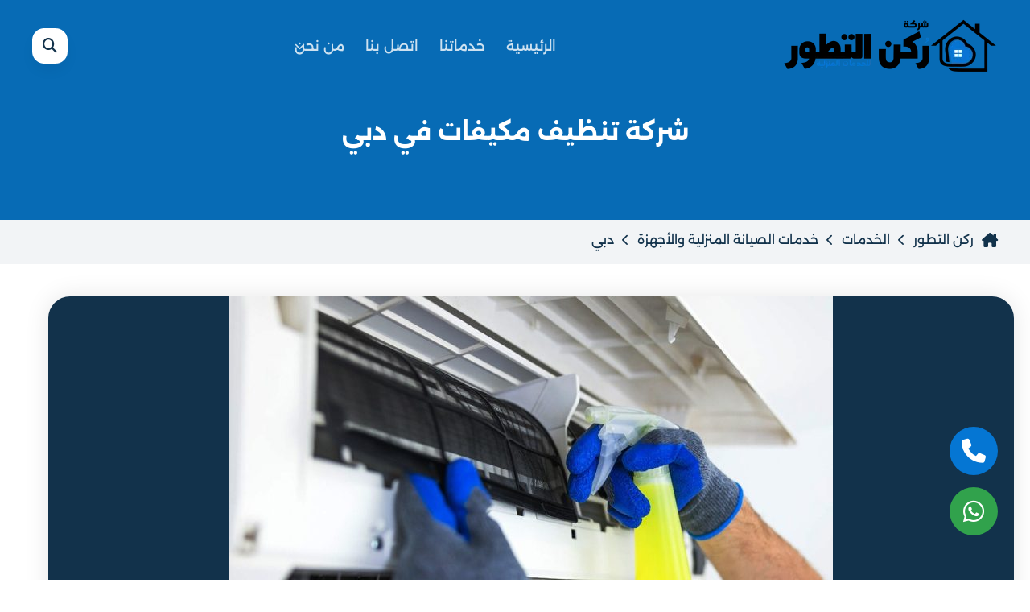

--- FILE ---
content_type: text/html; charset=UTF-8
request_url: https://www.rukn-eltatawer.com/air-conditioner-company-in-dubai/
body_size: 121979
content:
<!DOCTYPE html>
<html lang="ar" dir="rtl"><head><meta name="viewport" content="width=device-width, initial-scale=1"><meta charset="utf-8"><title>شركة تنظيف مكيفات في دبي ♻ 01151481000 📞 إعلان للإيجار</title><link rel="stylesheet" media="all" type="text/css" data-loader-href="https://site-assets.fontawesome.com/releases/v6.5.1/css/all.css"><link rel="stylesheet" data-loader-href="https://unpkg.com/photoswipe@5.2.2/dist/photoswipe.css"><!-- Manifest added by SuperPWA - Progressive Web Apps Plugin For WordPress -->
<link rel="manifest" href="/superpwa-manifest.json">
<link rel="prefetch" href="/superpwa-manifest.json">
<meta name="theme-color" content="#D5E0EB">
<meta name="mobile-web-app-capable" content="yes">
<meta name="apple-touch-fullscreen" content="yes">
<meta name="apple-mobile-web-app-title" content="RUKN EL-TATAWER">
<meta name="application-name" content="RUKN EL-TATAWER">
<meta name="apple-mobile-web-app-capable" content="yes">
<meta name="apple-mobile-web-app-status-bar-style" content="default">
<link rel="apple-touch-icon" href="https://www.rukn-eltatawer.com/wp-content/uploads/2026/01/20260105_122006_%D9%A0%D9%A0%D9%A0%D9%A0.webp">
<link rel="apple-touch-icon" sizes="192x192" href="https://www.rukn-eltatawer.com/wp-content/uploads/2026/01/20260105_122006_%D9%A0%D9%A0%D9%A0%D9%A0.webp">
<!-- / SuperPWA.com -->

<!-- تحسين محرك البحث بواسطة رانك ماث - https://rankmath.com/ -->
<meta name="description" content="شركة ركن التطور – أفضل شركة تنظيف مكيفات في دبي بخبرة متميزة وأسعار تنافسية. خدمة احترافية وسريعة، يصلك الفني خلال دقائق. احجز الآن واستفد من خصم 40% لمدة أسبوع">
<meta name="robots" content="follow, index, max-snippet:-1, max-video-preview:-1, max-image-preview:large">
<link rel="canonical" href="https://www.rukn-eltatawer.com/air-conditioner-company-in-dubai/">
<meta property="og:locale" content="ar_AR">
<meta property="og:type" content="article">
<meta property="og:title" content="شركة تنظيف مكيفات في دبي ♻ 01151481000 📞 إعلان للإيجار">
<meta property="og:description" content="شركة ركن التطور – أفضل شركة تنظيف مكيفات في دبي بخبرة متميزة وأسعار تنافسية. خدمة احترافية وسريعة، يصلك الفني خلال دقائق. احجز الآن واستفد من خصم 40% لمدة أسبوع">
<meta property="og:url" content="https://www.rukn-eltatawer.com/air-conditioner-company-in-dubai/">
<meta property="og:site_name" content="شركة ركن التطور للخدمات المتكاملة">
<meta property="article:publisher" content="https://www.facebook.com/melsaadgroup/">
<meta property="article:author" content="https://www.facebook.com/mahmoudelsaadd">
<meta property="article:section" content="الخدمات">
<meta property="og:updated_time" content="2025-12-20T10:20:44+04:00">
<meta property="fb:admins" content="admin">
<meta property="og:image" content="https://www.rukn-eltatawer.com/wp-content/uploads/2020/07/Un-4.jpg">
<meta property="og:image:secure_url" content="https://www.rukn-eltatawer.com/wp-content/uploads/2020/07/Un-4.jpg">
<meta property="og:image:width" content="1000">
<meta property="og:image:height" content="800">
<meta property="og:image:alt" content="شركة تنظيف مكيفات في دبي">
<meta property="og:image:type" content="image/jpeg">
<meta property="article:published_time" content="2020-07-26T17:44:33+04:00">
<meta property="article:modified_time" content="2025-12-20T10:20:44+04:00">
<meta name="twitter:card" content="summary_large_image">
<meta name="twitter:title" content="شركة تنظيف مكيفات في دبي ♻ 01151481000 📞 إعلان للإيجار">
<meta name="twitter:description" content="شركة ركن التطور – أفضل شركة تنظيف مكيفات في دبي بخبرة متميزة وأسعار تنافسية. خدمة احترافية وسريعة، يصلك الفني خلال دقائق. احجز الآن واستفد من خصم 40% لمدة أسبوع">
<meta name="twitter:site" content="@RuknEltatwer">
<meta name="twitter:creator" content="@RuknEltatwer">
<meta name="twitter:image" content="https://www.rukn-eltatawer.com/wp-content/uploads/2020/07/Un-4.jpg">
<meta name="twitter:label1" content="كُتب بواسطة">
<meta name="twitter:data1" content="admin">
<meta name="twitter:label2" content="مدة القراءة">
<meta name="twitter:data2" content="21 دقيقة">
<script type="application/ld+json" class="rank-math-schema">{"@context":"https://schema.org","@graph":[{"@type":"Place","@id":"https://www.rukn-eltatawer.com/#place","geo":{"@type":"GeoCoordinates","latitude":"24.4539","longitude":" 54.3773"},"hasMap":"https://www.google.com/maps/search/?api=1&query=24.4539, 54.3773","address":{"@type":"PostalAddress"}},{"@type":["HomeAndConstructionBusiness","Organization"],"@id":"https://www.rukn-eltatawer.com/#organization","name":"\u0634\u0631\u0643\u0629 \u0631\u0643\u0646 \u0627\u0644\u062a\u0637\u0648\u0631","url":"https://www.rukn-eltatawer.com","sameAs":["https://www.facebook.com/melsaadgroup/","https://twitter.com/RuknEltatwer"],"email":"info@rukn-eltatawer.com","address":{"@type":"PostalAddress"},"logo":{"@type":"ImageObject","@id":"https://www.rukn-eltatawer.com/#logo","url":"https://www.rukn-eltatawer.com/wp-content/uploads/2025/12/20251220_073552_\u0660\u0660\u0660\u0660.webp","contentUrl":"https://www.rukn-eltatawer.com/wp-content/uploads/2025/12/20251220_073552_\u0660\u0660\u0660\u0660.webp","caption":"\u0634\u0631\u0643\u0629 \u0631\u0643\u0646 \u0627\u0644\u062a\u0637\u0648\u0631 \u0644\u0644\u062e\u062f\u0645\u0627\u062a \u0627\u0644\u0645\u062a\u0643\u0627\u0645\u0644\u0629","inLanguage":"ar","width":"112","height":"112"},"priceRange":"$$ \u2013 $$$","openingHours":["Monday,Tuesday,Wednesday,Thursday,Friday,Saturday,Sunday 00:00-23:59"],"description":"\u0634\u0631\u0643\u0629 \u0631\u0643\u0646 \u0627\u0644\u062a\u0637\u0648\u0631 \u0644\u0644\u062e\u062f\u0645\u0627\u062a \u0627\u0644\u0645\u062a\u0643\u0627\u0645\u0644\u0629 \u0641\u064a \u0627\u0644\u0625\u0645\u0627\u0631\u0627\u062a\u060c \u0645\u062a\u062e\u0635\u0635\u0629 \u0641\u064a \u0643\u0634\u0641 \u062a\u0633\u0631\u0628\u0627\u062a \u0627\u0644\u0645\u064a\u0627\u0647\u060c \u0627\u0644\u0635\u064a\u0627\u0646\u0629 \u0627\u0644\u0639\u0627\u0645\u0629\u060c \u0627\u0644\u0639\u0632\u0644\u060c \u0648\u0627\u0644\u062a\u0646\u0638\u064a\u0641\u060c \u0628\u0627\u0633\u062a\u062e\u062f\u0627\u0645 \u0623\u062d\u062f\u062b \u0627\u0644\u0623\u062c\u0647\u0632\u0629 \u0648\u0628\u062f\u0648\u0646 \u062a\u0643\u0633\u064a\u0631.\n\u0646\u063a\u0637\u064a \u062c\u0645\u064a\u0639 \u0645\u0646\u0627\u0637\u0642 \u062f\u0628\u064a\u060c \u0623\u0628\u0648\u0638\u0628\u064a\u060c \u0627\u0644\u0634\u0627\u0631\u0642\u0629\u060c \u0648\u0627\u0644\u0639\u064a\u0646\u060c \u0645\u0639 \u062e\u062f\u0645\u0629 24 \u0633\u0627\u0639\u0629\u060c \u0633\u0631\u0639\u0629 \u062a\u0646\u0641\u064a\u0630\u060c \u0648\u0623\u0633\u0639\u0627\u0631 \u062a\u0646\u0627\u0641\u0633\u064a\u0629.","legalName":"\u0634\u0631\u0643\u0629 \u0631\u0643\u0646 \u0627\u0644\u062a\u0637\u0648\u0631 \u0644\u0644\u062e\u062f\u0645\u0627\u062a \u0627\u0644\u0645\u062a\u0643\u0627\u0645\u0644\u0629","location":{"@id":"https://www.rukn-eltatawer.com/#place"},"image":{"@id":"https://www.rukn-eltatawer.com/#logo"},"telephone":"+971568060309"},{"@type":"WebSite","@id":"https://www.rukn-eltatawer.com/#website","url":"https://www.rukn-eltatawer.com","name":"\u0634\u0631\u0643\u0629 \u0631\u0643\u0646 \u0627\u0644\u062a\u0637\u0648\u0631 \u0644\u0644\u062e\u062f\u0645\u0627\u062a \u0627\u0644\u0645\u062a\u0643\u0627\u0645\u0644\u0629","alternateName":"\u0631\u0643\u0646 \u0627\u0644\u062a\u0637\u0648\u0631","publisher":{"@id":"https://www.rukn-eltatawer.com/#organization"},"inLanguage":"ar"},{"@type":"ImageObject","@id":"https://www.rukn-eltatawer.com/wp-content/uploads/2020/07/Un-4.jpg","url":"https://www.rukn-eltatawer.com/wp-content/uploads/2020/07/Un-4.jpg","width":"1000","height":"800","caption":"\u0634\u0631\u0643\u0629 \u062a\u0646\u0638\u064a\u0641 \u0645\u0643\u064a\u0641\u0627\u062a \u0641\u064a \u062f\u0628\u064a","inLanguage":"ar"},{"@type":"BreadcrumbList","@id":"https://www.rukn-eltatawer.com/air-conditioner-company-in-dubai/#breadcrumb","itemListElement":[{"@type":"ListItem","position":"1","item":{"@id":"https://www.rukn-eltatawer.com","name":"Home"}},{"@type":"ListItem","position":"2","item":{"@id":"https://www.rukn-eltatawer.com/category/services/","name":"\u0627\u0644\u062e\u062f\u0645\u0627\u062a"}},{"@type":"ListItem","position":"3","item":{"@id":"https://www.rukn-eltatawer.com/air-conditioner-company-in-dubai/","name":"\u0634\u0631\u0643\u0629 \u062a\u0646\u0638\u064a\u0641 \u0645\u0643\u064a\u0641\u0627\u062a \u0641\u064a \u062f\u0628\u064a"}}]},{"@type":"WebPage","@id":"https://www.rukn-eltatawer.com/air-conditioner-company-in-dubai/#webpage","url":"https://www.rukn-eltatawer.com/air-conditioner-company-in-dubai/","name":"\u0634\u0631\u0643\u0629 \u062a\u0646\u0638\u064a\u0641 \u0645\u0643\u064a\u0641\u0627\u062a \u0641\u064a \u062f\u0628\u064a \u267b 01151481000 \ud83d\udcde \u0625\u0639\u0644\u0627\u0646 \u0644\u0644\u0625\u064a\u062c\u0627\u0631","datePublished":"2020-07-26T17:44:33+04:00","dateModified":"2025-12-20T10:20:44+04:00","isPartOf":{"@id":"https://www.rukn-eltatawer.com/#website"},"primaryImageOfPage":{"@id":"https://www.rukn-eltatawer.com/wp-content/uploads/2020/07/Un-4.jpg"},"inLanguage":"ar","breadcrumb":{"@id":"https://www.rukn-eltatawer.com/air-conditioner-company-in-dubai/#breadcrumb"}},{"@type":"Person","@id":"https://www.rukn-eltatawer.com/air-conditioner-company-in-dubai/#author","name":"admin","image":{"@type":"ImageObject","@id":"https://secure.gravatar.com/avatar/7a48e4822df0b82408d1130cdad8b9c06a50caa9699fa6c95ddb90eb9eeb7040?s=96&d=mm&r=g","url":"https://secure.gravatar.com/avatar/7a48e4822df0b82408d1130cdad8b9c06a50caa9699fa6c95ddb90eb9eeb7040?s=96&d=mm&r=g","caption":"admin","inLanguage":"ar"},"sameAs":["https://rukn-eltatawer.com","https://www.facebook.com/mahmoudelsaadd"],"worksFor":{"@id":"https://www.rukn-eltatawer.com/#organization"}},{"@type":"BlogPosting","headline":"\u0634\u0631\u0643\u0629 \u062a\u0646\u0638\u064a\u0641 \u0645\u0643\u064a\u0641\u0627\u062a \u0641\u064a \u062f\u0628\u064a \u267b 01151481000 \ud83d\udcde \u0625\u0639\u0644\u0627\u0646 \u0644\u0644\u0625\u064a\u062c\u0627\u0631","keywords":"\u0634\u0631\u0643\u0629 \u062a\u0646\u0638\u064a\u0641 \u0645\u0643\u064a\u0641\u0627\u062a \u0641\u064a \u062f\u0628\u064a","datePublished":"2020-07-26T17:44:33+04:00","dateModified":"2025-12-20T10:20:44+04:00","articleSection":"\u0627\u0644\u062e\u062f\u0645\u0627\u062a, \u062e\u062f\u0645\u0627\u062a \u0627\u0644\u0635\u064a\u0627\u0646\u0629 \u0627\u0644\u0645\u0646\u0632\u0644\u064a\u0629 \u0648\u0627\u0644\u0623\u062c\u0647\u0632\u0629, \u062e\u062f\u0645\u0627\u062a \u0627\u0644\u0645\u064a\u0627\u0647 \u0648\u0627\u0644\u062a\u0628\u0631\u064a\u062f, \u062e\u062f\u0645\u0627\u062a \u0631\u0643\u0646 \u0627\u0644\u062a\u0637\u0648\u0631","author":{"@id":"https://www.rukn-eltatawer.com/air-conditioner-company-in-dubai/#author","name":"admin"},"publisher":{"@id":"https://www.rukn-eltatawer.com/#organization"},"description":"\u0634\u0631\u0643\u0629 \u0631\u0643\u0646 \u0627\u0644\u062a\u0637\u0648\u0631 \u2013 \u0623\u0641\u0636\u0644 \u0634\u0631\u0643\u0629 \u062a\u0646\u0638\u064a\u0641 \u0645\u0643\u064a\u0641\u0627\u062a \u0641\u064a \u062f\u0628\u064a \u0628\u062e\u0628\u0631\u0629 \u0645\u062a\u0645\u064a\u0632\u0629 \u0648\u0623\u0633\u0639\u0627\u0631 \u062a\u0646\u0627\u0641\u0633\u064a\u0629. \u062e\u062f\u0645\u0629 \u0627\u062d\u062a\u0631\u0627\u0641\u064a\u0629 \u0648\u0633\u0631\u064a\u0639\u0629\u060c \u064a\u0635\u0644\u0643 \u0627\u0644\u0641\u0646\u064a \u062e\u0644\u0627\u0644 \u062f\u0642\u0627\u0626\u0642. \u0627\u062d\u062c\u0632 \u0627\u0644\u0622\u0646 \u0648\u0627\u0633\u062a\u0641\u062f \u0645\u0646 \u062e\u0635\u0645 40% \u0644\u0645\u062f\u0629 \u0623\u0633\u0628\u0648\u0639","name":"\u0634\u0631\u0643\u0629 \u062a\u0646\u0638\u064a\u0641 \u0645\u0643\u064a\u0641\u0627\u062a \u0641\u064a \u062f\u0628\u064a \u267b 01151481000 \ud83d\udcde \u0625\u0639\u0644\u0627\u0646 \u0644\u0644\u0625\u064a\u062c\u0627\u0631","@id":"https://www.rukn-eltatawer.com/air-conditioner-company-in-dubai/#richSnippet","isPartOf":{"@id":"https://www.rukn-eltatawer.com/air-conditioner-company-in-dubai/#webpage"},"image":{"@id":"https://www.rukn-eltatawer.com/wp-content/uploads/2020/07/Un-4.jpg"},"inLanguage":"ar","mainEntityOfPage":{"@id":"https://www.rukn-eltatawer.com/air-conditioner-company-in-dubai/#webpage"}}]}</script>
<!-- /إضافة تحسين محركات البحث لووردبريس Rank Math -->

<link rel="alternate" type="application/rss+xml" title="شركة ركن التطور « الخلاصة" href="https://www.rukn-eltatawer.com/feed/">
<link rel="alternate" type="application/rss+xml" title="شركة ركن التطور « خلاصة التعليقات" href="https://www.rukn-eltatawer.com/comments/feed/">
<link rel="alternate" type="application/rss+xml" title="شركة ركن التطور « شركة تنظيف مكيفات في دبي خلاصة التعليقات" href="https://www.rukn-eltatawer.com/air-conditioner-company-in-dubai/feed/">
<link rel="alternate" title="oEmbed (JSON)" type="application/json+oembed" href="https://www.rukn-eltatawer.com/wp-json/oembed/1.0/embed?url=https%3A%2F%2Fwww.rukn-eltatawer.com%2Fair-conditioner-company-in-dubai%2F">
<link rel="alternate" title="oEmbed (XML)" type="text/xml+oembed" href="https://www.rukn-eltatawer.com/wp-json/oembed/1.0/embed?url=https%3A%2F%2Fwww.rukn-eltatawer.com%2Fair-conditioner-company-in-dubai%2F&format=xml">
<link rel="https://api.w.org/" href="https://www.rukn-eltatawer.com/wp-json/"><link rel="alternate" title="JSON" type="application/json" href="https://www.rukn-eltatawer.com/wp-json/wp/v2/posts/186"><link rel="EditURI" type="application/rsd+xml" title="RSD" href="https://www.rukn-eltatawer.com/xmlrpc.php?rsd">
<meta name="generator" content="WordPress 6.9">
<link rel="shortlink" href="https://www.rukn-eltatawer.com/?p=186">
<style id="katteb-table-styles">
            .entry-content table, .post-content table, article table {
                width: 100%;
                border-collapse: collapse;
                margin: 20px 0;
            }
            .entry-content table th, .post-content table th, article table th {
                background-color: #2563eb;
                color: white;
                padding: 12px;
                text-align: left;
            }
            .entry-content table td, .post-content table td, article table td {
                border: 1px solid #ddd;
                padding: 10px;
            }
            .entry-content table tr:nth-child(even), .post-content table tr:nth-child(even), article table tr:nth-child(even) {
                background-color: #f9fafb;
            }
        </style>
<script type="application/ld+json">{"@context": "http://schema.org","@type": "ImageObject","url": "https://www.rukn-eltatawer.com/air-conditioner-company-in-dubai/","datePublished": "2020-07-26","dateModified": "2025-12-20","description": "شركة ركن التطور أفضل شركة تنظيف مكيفات في دبي من أهم وأفضل الشركات التي تتواجد في دبي بل بالإمارات أجمع…","uploadDate": "2020-07-26 00:00:00","contentUrl": "https://www.rukn-eltatawer.com/wp-content/uploads/2020/07/Un-4.jpg","contentLocation": "","publisher": {"@type": "Organization","name": "ركن التطور","logo": {"@type": "ImageObject","url": "https://www.rukn-eltatawer.com/wp-content/uploads/2024/05/logo-1.webp"}},"author": {"@type": "Person","name": "admin"}}</script><script type="application/ld+json">{"@context": "http://schema.org","@type": "Service","serviceType": "شركة تنظيف مكيفات في دبي","provider": {"@type": "LocalBusiness","name": "شركة تنظيف مكيفات في دبي","url": "https://www.rukn-eltatawer.com/air-conditioner-company-in-dubai/","priceRange": "$","image": "https://www.rukn-eltatawer.com/wp-content/uploads/2020/07/Un-4.jpg","address": {"@type": "PostalAddress","addressLocality": "","postalCode": "","telephone": "","addressCountry": "","streetAddress": "","addressRegion": ""}},"areaServed": {"@type": "Place","name": ""},"description": "شركة ركن التطور أفضل شركة تنظيف مكيفات في دبي من أهم وأفضل الشركات التي تتواجد في دبي بل بالإمارات أجمع…","url": "https://www.rukn-eltatawer.com/air-conditioner-company-in-dubai/","hasOfferCatalog": {"@type":"OfferCatalog","name" : ""},"identifier": "","additionalType": ""}</script><script type="application/ld+json">{"@context": "http://schema.org","@type": "Article","author": {"@type": "Person","name": "admin","url": "https://www.rukn-eltatawer.com/author/admin/"},"headline": "شركة ركن التطور أفضل شركة تنظيف مكيفات في دبي من أهم وأفضل الشركات التي تتواجد في دبي بل بالإمارات أجمع…","image": ["https://www.rukn-eltatawer.com/wp-content/uploads/2020/07/Un-4.jpg"],"datePublished": "2020-07-26T00:00:00+00:00","dateModified": "2025-12-20T00:00:00+00:00","publisher": {"@type": "Organization","name": "ركن التطور","logo": {"@type": "ImageObject","url": "https://www.rukn-eltatawer.com/wp-content/uploads/2024/05/logo-1.webp"}},"description": ""}</script><script type="application/ld+json"></script><script type="application/ld+json">{"@context": "http://schema.org","@type": "CreativeWorkSeries","name": "شركة تنظيف مكيفات في دبي","aggregateRating": {"@type": "AggregateRating","ratingValue": "5","bestRating": "5","ratingCount": "6539"}}</script><style>@font-face{font-family:Alexandria;font-style:normal;font-weight:100 900;font-display:swap;src:url(https://fonts.gstatic.com/s/alexandria/v3/UMBXrPdDqW66y0Y2usFeaijdA4M5.woff2) format('woff2');unicode-range:U+0600-06FF,U+0750-077F,U+0870-088E,U+0890-0891,U+0898-08E1,U+08E3-08FF,U+200C-200E,U+2010-2011,U+204F,U+2E41,U+FB50-FDFF,U+FE70-FE74,U+FE76-FEFC,U+102E0-102FB,U+10E60-10E7E,U+10EFD-10EFF,U+1EE00-1EE03,U+1EE05-1EE1F,U+1EE21-1EE22,U+1EE24,U+1EE27,U+1EE29-1EE32,U+1EE34-1EE37,U+1EE39,U+1EE3B,U+1EE42,U+1EE47,U+1EE49,U+1EE4B,U+1EE4D-1EE4F,U+1EE51-1EE52,U+1EE54,U+1EE57,U+1EE59,U+1EE5B,U+1EE5D,U+1EE5F,U+1EE61-1EE62,U+1EE64,U+1EE67-1EE6A,U+1EE6C-1EE72,U+1EE74-1EE77,U+1EE79-1EE7C,U+1EE7E,U+1EE80-1EE89,U+1EE8B-1EE9B,U+1EEA1-1EEA3,U+1EEA5-1EEA9,U+1EEAB-1EEBB,U+1EEF0-1EEF1}@font-face{font-family:Alexandria;font-style:normal;font-weight:100 900;font-display:swap;src:url(https://fonts.gstatic.com/s/alexandria/v3/UMBXrPdDqW66y0Y2usFeaiLdA4M5.woff2) format('woff2');unicode-range:U+0102-0103,U+0110-0111,U+0128-0129,U+0168-0169,U+01A0-01A1,U+01AF-01B0,U+0300-0301,U+0303-0304,U+0308-0309,U+0323,U+0329,U+1EA0-1EF9,U+20AB}@font-face{font-family:Alexandria;font-style:normal;font-weight:100 900;font-display:swap;src:url(https://fonts.gstatic.com/s/alexandria/v3/UMBXrPdDqW66y0Y2usFeaiPdA4M5.woff2) format('woff2');unicode-range:U+0100-02AF,U+0304,U+0308,U+0329,U+1E00-1E9F,U+1EF2-1EFF,U+2020,U+20A0-20AB,U+20AD-20C0,U+2113,U+2C60-2C7F,U+A720-A7FF}@font-face{font-family:Alexandria;font-style:normal;font-weight:100 900;font-display:swap;src:url(https://fonts.gstatic.com/s/alexandria/v3/UMBXrPdDqW66y0Y2usFeai3dAw.woff2) format('woff2');unicode-range:U+0000-00FF,U+0131,U+0152-0153,U+02BB-02BC,U+02C6,U+02DA,U+02DC,U+0304,U+0308,U+0329,U+2000-206F,U+2074,U+20AC,U+2122,U+2191,U+2193,U+2212,U+2215,U+FEFF,U+FFFD}@font-face {font-family: "Plus Jakarta Sans";font-style: normal;font-weight: 800;font-display: swap;src: url(https://www.rukn-eltatawer.com/wp-content/themes/ServicesTheme%28YourColor%29/components/styles/Font/plusjakartasans/LDIoaomQNQcsA88c7O9yZ4KMCoOg4Ko70yyygA.woff2) format("woff2");unicode-range: U+0460-052F, U+1C80-1C88, U+20B4, U+2DE0-2DFF, U+A640-A69F, U+FE2E-FE2F;}.yc-shortcode--box{margin:30px 0!important}.yc-shortcode--box>h2{position:relative;margin-bottom:20px}.yc-shortcode--box>.--short--code--content{margin-bottom:30px}.yc-shortcode--features--items{display:flex;flex-wrap:wrap;margin:-15px!important;max-width:unset!important;align-content:center}.yc-shortcode--single-features-item{cursor:pointer;border:var(--border-defult);box-shadow:var(--box-shadow-defult);padding:40px!important;display:flex;align-items:center;flex:1;margin:15px!important;border-radius:var(--largeradius);transition:250ms;min-width:500px;position:relative}.yc-shortcode--single-features-item:last-child{border-bottom:0}.yc-shortcode--single-features-item:hover{border-color:var(--border-defult-hover);box-shadow:var(--box-shadow-hover);transition:80ms;transform:translateY(-1px)}.yc-shortcode-features--icon{font-size:47px;text-align:center;display:flex;justify-content:center;margin:0!important;color:var(--primary-text);transition:180ms;margin-inline-end:40px!important;--el-w:120px;min-width:var(--el-w);height:var(--el-w);align-items:center;position:relative;background:#fff;border-radius:40px;box-shadow:var(--box-shadow-hover);border:1px solid var(--border-defult-hover)}.yc-shortcode-features--icon:before{content:'';position:absolute}.yc-shortcode--single-features-item:hover .yc-shortcode-features--icon{color:var(--uicolor);background:#f9fcff;border-color:var(--uicolor)}.yc-shortcode-features--icon>i{font-weight:400;transition:180ms;position:relative}.yc-shortcode--step--info{opacity:.8;transition:180ms}.yc-shortcode--single-features-item:hover .yc-shortcode--step--info{opacity:1}.yc-shortcode--step--info>h3{font-weight:500;margin:0 0 10px!important;font-size:22px}.yc-shortcode--step--info>p{color:var(--second-text-color);margin:0!important;font-size:17px}.yc-shortcode--section--contactus{display:flex;padding:40px!important;border-radius:var(--largeradius);transition:250ms;align-items:center;background:var(--uicolor);justify-content:space-between}.--contact--post-info{display:block;text-align:start;flex:1}.--contact--post-info>.--shortcode--section--contactus--title{display:flex;margin:0;justify-content:start;text-align:start;font-size:30px;color:#fff}.--contact--post-info>p{margin:10px 0 0;color:#f5f5f5;max-width:500px!important}.--contact--post-call--buttons{display:flex;justify-content:center;flex-direction:column}.--contact--post-call--buttons>a{font-size:16px;display:flex;align-items:center;margin-bottom:15px;color:#fff;padding:8px 18px;border:2px solid var(--primary-text);border-radius:var(--largeradius);background:var(--primary-text)}.--contact--post-call--buttons>a: hover{background:#1cb2a0;color:#fff;border:2px solid #1cb2a0}.--contact--post-call--buttons>a.--button-call-link-whatsapp: hover{background:0 0;color:var(--whatsapp)}.--contact--post-call--buttons>a.--button-call-link-whatsapp{color:#fff;background:var(--whatsapp);border-color:var(--whatsapp)}.--contact--post-call--buttons>a: last-child{margin-bottom:0}.--contact--post-call--buttons>a>i{margin:0!important;margin-inline-end:10px!important;font-weight:500;font-size:18px}.--contact--post-call--buttons>a>strong{font-weight:500}.yc-shortcode--services--items{display:flex;flex-direction:column}.yc-shortcode--single-services-item{padding:30px 0!important;border-bottom:1px solid var(--diver);display:flex;align-items:center}.yc-shortcode--single-services-item:last-child{border-bottom:0}.yc-shortcode--single-worksteps-item:hover,.yc-shortcode-gallry--image:hover{transform:translateY(-1px);box-shadow:var(--box-shadow-hover);border-color:var(--border-defult-hover)}.yc-shortcode-step--image{display:flex;min-width:160px;overflow:hidden;justify-content:center;background:#f8f8f8;border-radius:var(--miniradius);margin-inline-end:30px!important;box-shadow:var(--box-shadow-hover)}.yc-shortcode-step--image>img{max-width:unset;max-height:100%;margin:0!important;padding:0!important}.yc-shortcode--services--info{display:block}.yc-shortcode--services--info>h3{margin:0;font-size:20px;font-weight:600}.yc-shortcode--single-image{column-count:5;column-gap:25px}.yc-shortcode--box.yc-shortcode--post--gallery{display:flex;flex-direction:column}.yc-shortcode-gallry--image{margin:0 0 25px!important;break-inside:avoid;display:flex;overflow:hidden;align-items:flex-start;justify-content:center;border-radius:var(--largeradius);background:#fafafa;box-shadow:var(--box-shadow-defult);border:var(--border-defult);transition:250ms}.yc-shortcode--steps--items,.yc-shortcode--worksteps--info{display:block}.yc-shortcode-gallry--image:hover{transition:80ms}.yc-shortcode-gallry--image>a{display:flex;align-items:center;width:100%;height:100%;justify-content:center}.yc-shortcode--single-worksteps-item{display:block;padding:30px!important;border:var(--border-defult);box-shadow:var(--box-shadow-defult);margin-bottom:30px!important;border-radius:var(--largeradius);cursor:pointer;transition:250ms}.yc-shortcode-worksteps--image{font-size:50px;font-weight:500;margin:0!important;font-family:var(--f-number)}.yc-shortcode--worksteps--info>h3{margin:0;font-weight:500;font-size:22px}.yc-shortcode--worksteps--info>p{font-size:17px;color:var(--second-text-color)}.-TitleContent-section>a:hover .-YC-Icon-Buttons,.-YC-Forms-FeedBack>button:hover>.-YC-Icon-Buttons,.-comments-form-Button-area>button:hover>btn-icon{--inset-uicolor:var(--uicolor2)}.-single-top-head-bar{display:block;padding:80px 0 60px;position:relative;background:linear-gradient(180deg,#fff,#fdfdfd)}.-single-top-head-container{display:block;margin:0;position:relative}.top-category-area{display:flex;align-content:center;flex-direction:column;flex-wrap:wrap;align-items:center;justify-content:center;margin-bottom:20px}.-parent-icon-category{display:flex;position:relative;margin-bottom:15px;border-radius:50%;font-size:60px;align-content:center;justify-content:center;align-items:center;flex-wrap:wrap;text-align:center;color:var(--categoryuicolor)}.-parent-icon-category>i,.Context-Comments>p{font-weight:300}.-parent-icon-category>svg,.Context-Comments>p>a>.showbox>svg{width:100%;height:100%}.-YourColor-sticky-TocList,.-categoet-top-info,.-chevron-scroller-single.stop-reading>i.fa-play,.-chevron-scroller-single>i.fa-pause,.-single-post-user-area>.-user-social-links,.-single-post-user-area>a,.CommentsList,.CommentsListInner{display:block}.-categoet-top-info>a{display:block;font-size:20px;color:var(--categoryuicolor)}.-single-bottom-title-list,.single-post-title{display:block;margin-bottom:25px}.single-post-title>h1{color:#fff;font-size:30px;line-height:1.6;text-transform:capitalize}.-single-bottom-title-list>ul{display:flex;list-style:none;align-content:center;align-items:center;flex-wrap:wrap;margin:0 -8px}.-single-bottom-title-list>ul>li{margin:0 16px;color:var(--secondarytext);position:relative;display:flex;align-content:center;align-items:center;flex-wrap:wrap}.-single-bottom-title-list>ul>li:before{content:"";--w-h:8px;position:absolute;left:-24px;top:50%;transform:translateY(-50%) rotate(45deg);background:var(--secondarytext);width:var(--w-h);height:var(--w-h);border-radius:38%}.-chevron-scroller-single.stop-reading>i.fa-pause,.-chevron-scroller-single>i.fa-play,.-first-single-post-bar:empty,.-single-bottom-title-list>ul>li:last-child:before{display:none}.-single-bottom-title-list>ul>li>a{color:var(--secondarytext);font-weight:300;font-size:16px;line-height:1.5}.-single-bottom-title-list>ul>li.-single-bottom-list-Rate>a>i{color:#ffa700;font-weight:500}.-single-bottom-title-list>ul>li.-single-bottom-list-Rate>a{display:flex;color:var(--primary-text);font-size:20px;font-weight:500;flex-wrap:wrap;align-content:center;align-items:center}.-YourColor-sticky-TocList>ul>li:not(.selected)>a:hover,.-YourColor-sticky-TocList>ul>li>ul>li>a:hover,.-single-bottom-title-list>ul>li>a:hover,.-single-more-read-btn>a:hover p,.-single-post-user-area>.-user-social-links>ul>li>a:hover{color:var(--primary-text)}.-single-bottom-title-list>ul>li.-single-bottom-list-user-area>a{text-transform:capitalize}.-single-bottom-title-list>ul>li>a>i{margin-inline-end:10px;font-weight:600}.-secodary-single-post-bar:last-child,.CommentsListInner .ChildComments:last-child,.CommentsListInner>.-comment--single-item:last-child,.single-post-parent-container-comments>form>.alerts>.alert.alert-danger:empty{margin-bottom:0}.-secodary-single-post-bar:after,.-secodary-single-post-bar:before{contnt:"";position:absolute;width:1px;height:100%;left:-1px;top:0;background:linear-gradient(0deg,transparent,var(--diver),transparent);opacity:0;visibility:hidden}.-secodary-single-post-bar:after{left:auto;right:-1px}.-Yc-single-main{display:flex;align-items:flex-start;align-content:flex-start;flex-wrap:wrap;padding:40px 0 30px;margin-bottom:20px;justify-content:center;--sidebar-width:380px}.-third-single-post-bar:before{content:"";position:absolute;right:-40px;height:100%;top:0;background:var(--diver);width:1px}.-third-single-post-bar{position:sticky;top:140px;min-width:240px;min-height:400px;transition:180ms;max-width:240px;max-height:calc(100vh - 40px);overflow:hidden;overflow-y:scroll;padding-inline-end:10px}.-third-single-post-bar::-webkit-scrollbar{width:4px;height:4px}.-third-single-post-bar::-webkit-scrollbar-thumb{background:linear-gradient(0deg,transparent 10%,transparent 0,transparent 90%,transparent 0)}.-third-single-post-bar::-webkit-scrollbar-track{background:0 0}.-third-single-post-bar:hover::-webkit-scrollbar-thumb{background:linear-gradient(0deg,transparent 10%,#00000008 0,#00000008 90%,transparent 0)}body.hidemenu .-first-single-post-bar,body.hidemenu .-third-single-post-bar{top:130px}.-first-single-post-bar{display:block;min-width:var(--sidebar-width);max-width:var(--sidebar-width);position:sticky;top:130px;transition:180ms}.-single-post-user-area{display:block;margin-bottom:40px}.-single-post-user-area>.-user-avatar{width:85px;height:85px;border-radius:50%;margin-bottom:25px}.-single-post-user-area>.-user-avatar>verified{margin-top:-23px;float:left;z-index:1;position:relative;margin-left:3px;width:16px;height:16px;font-size:20px;display:flex;align-content:center;justify-content:center;align-items:center;flex-wrap:wrap;color:#2c86fd;background:#fff}.-single-post-user-area>.-user-avatar>verified>i{font-weight:900}.-single-post-user-area>.-user-context{display:block;margin-bottom:5px}.-single-post-user-area>.-user-context>h4{font-size:27px;font-weight:500;text-transform:capitalize;display:flex;align-items:center;flex-wrap:nowrap;line-height:1.4;overflow:hidden}.-single-post-user-area>.-user-context>h4>a{display:flex;white-space:nowrap;overflow:hidden;text-overflow:ellipsis;flex:1}.-single-post-user-area>.-user-avatar>a{display:flex;width:90px;height:90px;border-radius:50%;overflow:hidden;align-content:center;justify-content:center;align-items:center;flex-wrap:wrap;box-shadow:0 5px 3px -3px #041c3624,0 5px 10px -3px #041c3614;border:3px solid #ffffff05}.-YourColor-sticky-TocList>ul>li>a,.-YourColor-sticky-TocList>ul>li>ul>li>a{border-radius:var(--miniradius);text-overflow:ellipsis;white-space:nowrap;overflow:hidden}.-single-post-user-area>.-user-avatar>a>img{min-height:100%;max-width:inherit;max-height:100%;margin:0 auto}ul.-single-other-lists-UL{display:block;list-style:none}ul.-single-other-lists-UL>li{display:flex;align-content:center;align-items:center;flex-wrap:wrap;margin-bottom:5px;padding:10px 0}ul.-single-other-lists-UL>li>i{margin-inline-end:12px;width:26px;text-align:center;font-size:20px;font-weight:400}ul.-single-other-lists-UL>li>strong{flex:1;font-size:16px;color:var(--primary-text);font-weight:300}ul.-single-other-lists-UL>li>span{color:var(--primary-text);font-family:var(--f-number);font-weight:600;font-size:16px}.-single-post-user-area>.-user-list-info{font-size:15px;line-height:1.5;color:var(--secondarytext);font-weight:300;margin-bottom:10px}.-single-post-user-area>.-user-social-links>ul,.-single-title-top-bar>ul{display:flex;list-style:none}.-single-post-user-area>.-user-social-links>ul>li{display:block;margin-inline-end:17px;position:relative}.-single-post-user-area>.-user-social-links>ul>li>a{display:flex;padding:10px 0;position:relative;border-radius:50%;align-content:center;justify-content:center;align-items:center;flex-wrap:wrap;font-size:18px;color:var(--secondarytext)}.-single-post-content{max-width:100%;font-size:18px;line-height:1.7;font-weight:400;margin-bottom:30px}.-single-post-content table{max-width:100%;margin-bottom:1rem;background-color:rgba(0,0,0,0);border-collapse:collapse;width:100%!important;border-right:1px solid var(--diver)}.-single-post-content table>tbody>tr>td:first-child{background:#f9faff!important;max-width:250px}.-single-post-content table>tbody>tr>:first-child{background:#f9faff}.-single-post-content table td,.-single-post-content table th{vertical-align:top;font-size:14px;padding:.65rem!important;min-width:120px}.-single-post-content table tr{border-top:1px solid var(--diver);width:100%!important;height:auto!important;min-width:max-content}.-single-post-content table tbody tr td,.-single-post-content table thead tr th{border-left:1px solid var(--diver)}.-chevron-scroller-single>i,.-single-post-content table tr:first-child{font-weight:400}.-single-post-content table tr:last-child{border-bottom:1px solid var(--diver)}.-single-post-content>h1,.-single-post-content>h2,.-single-post-content>h3,.-single-post-content>h4,.-single-post-content>h5,.-single-post-content>h6{padding:16px 0!important;line-height:1.4}.-single-post-content>h2{color:var(--uicolor);font-size:26px}.-single-post-content>h3{font-size:21px}.-single-post-content *{margin:revert;padding:revert;max-width:100%}.-single-post-content img,.aligncenter{margin:auto;height:auto!important;width:auto!important;display:flex}.aligncenter{flex-direction:column;justify-content:center;align-items:center}.-single-post-content img{justify-content:center;border-radius:20px}.-YourColor-sticky-TocList>h2,h2.-span-h2-title{margin-bottom:15px;font-size:18px;font-weight:500}.-single-post-content>p>img.aligncenter{margin:0 auto;display:block}.-YourColor-sticky-TocList>h2{position:sticky;top:0;background:var(--bgcolor);padding:10px 0}.-YourColor-sticky-TocList>ul{display:flex;list-style:none;justify-content:flex-start;flex-wrap:wrap;align-content:center;align-items:center}.-YourColor-sticky-TocList>ul>li{display:flex;width:100%;flex-wrap:wrap;margin-bottom:5px}.-YourColor-sticky-TocList>ul>li.active-now>a{background:var(--uicolor2);color:#fff}.-YourColor-sticky-TocList>ul>li>ul{display:block;list-style:none;width:100%;padding:5px 15px}.-YourColor-sticky-TocList>ul>li>ul>li{display:flex;flex-direction:column;align-content:stretch;align-items:stretch;flex-wrap:wrap;margin-bottom:5px}.-YourColor-sticky-TocList>ul>li>ul>li>a{display:inline-block;padding:8px 0;color:var(--secondarytext);max-width:100%;font-size:15px}.-YourColor-sticky-TocList>ul>li.selected>a,.-YourColor-sticky-TocList>ul>li>ul>li.selected>a,.-single-more-read-btn>a:hover,.Bottom-comment-bar>ul>li.active{color:var(--uicolor2)}.-YourColor-sticky-TocList>ul>li>a{display:inline-block;font-size:15px;padding:10px 0;font-weight:400;width:100%;color:var(--secondarytext)}.-YourColor-sticky-TocList>ul>li>a>.-em-toc__number{margin-inline-end:8px;font-size:16px;display:inline-block;font-weight:700}.-YourColor-sticky-TocList>ul>li>ul>li>a>.-em-toc__number{margin-inline-end:6px;font-size:18px;display:inline-block}.-single-title-top-bar{display:block;margin-bottom:30px;max-width:100%;overflow:hidden}.-single-title-top-bar>ul>li>a{display:block;padding:10px;min-width:max-content;color:var(--secondarytext);font-size:16px}.-single-post-thumb{display:block;width:100%;background:#031a32;box-shadow:0 6px 3px -4px #09234036,0 13px 32px -14px #09234024,0 14px 70px -50px #09234029;border-radius:var(--largeradius);overflow:hidden;margin-bottom:30px;margin-top:-90px;border:1px solid #bbc2cb;position:relative;padding-bottom:70%}.-Chevrons--NextPrev>a,.-post-tag-items>a,.-references-post{box-shadow:var(--box-shadow-defult)}.-Chevrons--NextPrev>a,.-single-more-read-btn>a{border-radius:var(--largeradius);align-content:center}.-single-thumb-image{display:block;position:absolute;width:100%;height:100%}.-single-thumb-image>a{display:block;position:relative;height:100%}.-single-thumb-image>a>img{min-height:100%;max-height:100%;max-width:inherit;margin:0 auto;display:block}.-single-top-svg{position:absolute;right:0;top:0;left:0;-webkit-mask-image:linear-gradient(to bottom,transparent,white);mask-image:linear-gradient(to bottom,transparent,white);color:#1f1e87;transform:rotate(180deg);height:300px;opacity:.02}.-single-thumb-bg-cover,.-single-top-svg>svg{width:100%;height:100%;position:absolute}body{background:#fff}.-single-thumb-bg-cover{background-image:var(--background-image);top:0;right:0;background-size:cover;background-position:center center;z-index:0;filter:blur(10px) grayscale(.5)}.-single-more-read-btn{display:flex;margin:0 auto 30px;align-content:center;justify-content:center;align-items:center;flex-wrap:wrap}.-single-more-read-btn>a{display:flex;font-size:20px;flex-wrap:wrap;color:var(--primary-text);align-items:center;font-weight:400;flex-direction:column;position:relative;padding-top:60px}.-single-more-read-btn>a>i{font-size:34px;margin-inline-start:20px;font-weight:300}.-single-more-read-btn>a>span{line-height:1.4;margin-bottom:4px;display:block}.-single-more-read-btn>a .-YC-Icon-Buttons{margin-inline-start:40px}.-single-more-read-btn>a p{display:flex;font-size:13px;font-weight:200;color:var(--secondarytext);align-content:center;align-items:center;flex-wrap:wrap;transition:180ms}.-single-more-read-btn>a p>em{font-weight:400;font-style:normal;margin-inline-end:4px}.-single-more-read-btn>a:hover .-YC-Icon-Buttons{--uicolor2:#2c86fd}.-single-post-user-area>.-user-context>.-user-role{display:block;font-size:18px;font-weight:300;color:var(--uicolor2);text-transform:capitalize;max-width:max-content;margin-bottom:3px}.-mouse-scroller{--secrolluicolor:var(--primary-text);position:absolute;top:0;left:50%;width:30px;height:50px;margin-left:-15px;border:2px solid var(--secrolluicolor);border-radius:50px;box-sizing:border-box;background:#fff}.-single-more-read-btn>a:hover .-mouse-scroller{--secrolluicolor:var(--uicolor2)}.-mouse-scroller:before{position:absolute;top:10px;left:50%;content:"";width:6px;height:6px;margin-left:-3px;background-color:var(--secrolluicolor);border-radius:100%;-webkit-animation:2s infinite sdb10;animation:2s infinite sdb10;box-sizing:border-box}@-webkit-keyframes sdb10{0%{-webkit-transform:translate(0,0);opacity:0}40%{opacity:1}80%{-webkit-transform:translate(0,20px);opacity:0}100%{opacity:0}}@keyframes sdb10{0%{transform:translate(0,0);opacity:0}40%{opacity:1}80%{transform:translate(0,20px);opacity:0}100%{opacity:0}}.-chevron-scroller-single{position:fixed;--cust-w:90px;z-index:1;width:var(--cust-w);display:flex;align-content:center;justify-content:center;align-items:center;flex-wrap:wrap;height:var(--cust-w);cursor:pointer;border-radius:50%;bottom:40px;right:40px;color:var(--uicolor2);font-size:40px;text-align:center;transform:translateY(200px);opacity:0;visibility:hidden;transition:180ms}.-chevron-scroller-single:hover:before{box-shadow:0 3px 3px -1px #0f26480f,0 15px 30px -10px #0f264812}.-chevron-scroller-single:before{content:"";position:absolute;width:calc(100% - 3px);height:calc(100% - 3px);top:50%;transform:translate(-50%,-50%);left:50%;background:#fff;z-index:-1;border-radius:50%;box-shadow:0 3px 3px -1px #0f26480f,0 5px 30px -10px #0f264812;border:1px solid #fff;transition:180ms}.-chevron-scroller-single.show{transform:translateX(0);visibility:visible;opacity:1}.-chevron-scroller-single:hover{transform:translateY(-1px)}.-singular-scroll-progress{position:absolute;width:100%;height:100%;--stroke-width:4px;--progress-color:var(--uicolor2)}.-singular-scroll-progress>svg{width:100%;height:100%;font-size:0;color:transparent;display:block;--tranform-inner:scale(0.91) translate(5px, 5px)}.-singular-scroll-progress>svg>text tspan{font-size:0}.-singular-scroll-progress>svg circle{stroke-width:var(--stroke-width);transform:var(--tranform-inner);stroke:#f9f9f900}.-singular-scroll-progress>svg path{stroke-width:var(--stroke-width);stroke:var(--progress-color);transform:var(--tranform-inner)}.-next-prev-singular-posts{display:flex;margin:40px -10px 0}.-Chevrons--NextPrev{display:block;margin-inline:10px;flex:1}.-Chevrons--NextPrev>a{display:flex;padding:25px;position:relative;align-items:center;flex-wrap:wrap;border:var(--border-defult);transition:.3s}.-Chevrons--NextPrev:hover>a{border-color:var(--border-defult-hover);box-shadow:var(--box-shadow-hover);transform:translateY(-1px);transition:ll 180ms}.-Chevrons--NextPrev>a>i{--sh-color:#0000000d;font-size:45px;font-weight:300;color:var(--secondarytext);background:#fdfdfd;border-radius:50%;width:80px;height:80px;display:flex;text-align:center;justify-content:center;align-content:center;align-items:center;flex-wrap:wrap;transition:180ms;margin-inline-start:30px}.-Chevrons--NextPrev:hover>a>i{color:var(--uicolor);transform:scale(1.1)}.-Chevrons--NextPrev.-chevron--prevPost>a>i{margin-inline-end:30px;margin-inline-start:0}.-Chevrons--NextPrev>a>.inbox-pos{display:flex;flex-wrap:wrap;flex-direction:column;flex:1}.-Chevrons--NextPrev>a>.inbox-pos>span{font-size:15px;color:var(--secondarytext);display:block;margin-bottom:10px;transition:180ms}.-Chevrons--NextPrev>a>.inbox-pos>h3{font-size:17px;font-weight:500;line-height:1.5;transition:180ms;color:var(--secondarytext)}.-Chevrons--NextPrev:hover>a>.inbox-pos>h3{color:var(--uicolor)}.-Chevrons--NextPrev:hover>a>.inbox-pos>span,.Bottom-comment-bar>.replay-comment-button:hover,.Bottom-comment-bar>ul>li:not(.active):hover{color:var(--primary-text)}.single-post-parent-container-comments{display:block;border-radius:var(--largeradius);padding:40px;box-shadow:var(--single-shadwo)}.single-post-parent-container-comments>form>input{max-width:300px}.single-post-parent-container-comments>form{display:flex;flex-wrap:wrap;margin:0 -15px 15px}.Bottom-comment-bar>ul>li>i,.NoComments>i{margin-inline-end:5px}.single-post-parent-container-comments>form>.alerts{min-width:100%;flex:1;margin:0 0 30px}.single-post-parent-container-comments>form>.alerts>.alert{font-weight:300;font-size:15px}.single-post-parent-container-comments>form>.alerts>.alert.alert-danger{color:#b50221;background:#f0284a08;margin:0 15px;width:auto}.single-post-parent-container-comments>h4{display:block;font-size:21px;margin-bottom:20px}.-comments-form-inputs-area{flex:1;display:flex;margin:0 15px 30px;min-width:280px}.-comments-form-inputs-area.necessary>input,.-comments-form-inputs-area.necessary>textarea{border-color:var(--negative)}.-comments-form-inputs-area.-comments--textarea>textarea{min-height:160px}.-comments-form-inputs-area.-comments--textarea{min-width:350px;margin:0 15px}.-comments-form-Button-area{min-width:500px;display:flex;justify-content:flex-end;flex:1;margin:30px 15px 0}.-comments-form-Button-area>button{display:flex;justify-content:space-between;padding:13px;background:var(--uicolor);border-radius:var(--largeradius);border:2px solid var(--uicolor);color:#fff;font-size:15px;align-items:center}.-singular-comments-post,.ReplyCommentPreview>h2{display:flex;align-items:center;align-content:center}.-comments-form-Button-area>button>i{margin-inline-start:10px}.-comments-form-Button-area>button:hover{background:#fff;color:var(--uicolor)}.-comments-form-Button-area>button>btn-icon{--inset-uicolor:white}.-singular-comments-post{flex-wrap:wrap;margin-bottom:0}.-comment-user-area,.-comments-titlecontext-inner{display:block;flex:1}.-insert-custom-comments .-comments-titlecontext-inner{margin-bottom:40px}.-comments-titlecontext-inner>p{font-weight:300;color:var(--secondarytext);font-size:18px;line-height:1.6}.Context-Comments>p,.ReplyCommentPreview>h2{color:var(--primary-text);line-height:1.5;font-size:18px}.Bottom-comment-bar>.replay-comment-button,.Bottom-comment-bar>ul>li,.NoComments,.ReplyCommentPreview,.ReplyCommentPreview>p,.comment-status{color:var(--secondarytext)}comment-counter{display:block;font-size:18px}comment-counter>em{font-style:normal}.CommentsList__Title{display:block;margin-bottom:20px;font-size:16px}.CommentsListInner .ChildComments{display:flex;flex-direction:column;list-style:none}.CommentsListInner>.ChildComments{margin:30px 30px 30px 0}.ChildComments>.-comment--single-item,.CommentsListInner>.-comment--single-item{display:flex;flex-wrap:wrap;margin-bottom:35px;flex-direction:column}.NoComments{display:block;font-size:15px;font-weight:400}.NoComments>i{font-size:20px}.Context-Comments>p>a{font-weight:300;position:relative;display:inline;font-size:15px}.Context-Comments>p>a>.showbox{position:relative;width:20px;height:20px;display:inline-block;margin-top:-4px;margin-inline-start:5px}.Context-Comments>p>a>.showbox svg path{fill:var(--uicolor2)}.ReplyCommentPreview{display:block;min-width:500px;margin:0 15px 20px;flex:1;position:relative;padding:20px;padding-inline-start:75px;border:1px solid var(--diver);border-radius:var(--largeradius);background:#fff;overflow:hidden;max-width:100%}.ReplyCommentPreview>h2{flex-wrap:wrap;font-weight:400;margin-bottom:5px}.ReplyCommentPreview>p{font-size:15px;font-weight:200;max-width:100%;overflow:hidden;text-overflow:ellipsis;white-space:nowrap}.-comments-head-area>.UserAvatar>img,.-single-parent-flexes--content-inner-thumb--inner>img{max-height:100%;min-height:100%}.ReplyCommentPreview>h2>span{font-weight:500}.ReplyCommentPreview>h2>i{margin-left:10px;font-weight:300;font-size:35px;position:absolute;right:21px;top:23px}.ReplyCommentPreview>h2>em{font-style:normal;margin-inline-end:5px}.Context-Comments{position:relative}.CommentContent{display:block;padding:30px;border:1px solid var(--diver);border-radius:var(--largeradius);background:var(--input-color)}.-comments-head-area{display:flex;align-content:center;align-items:center;flex-wrap:wrap;margin-bottom:20px}.-comments-head-area>.UserAvatar{border-radius:50%;width:54px;height:54px;overflow:hidden;position:relative;margin-inline-end:15px;display:flex;align-content:center;justify-content:center;align-items:center;flex-wrap:wrap;font-size:25px;border:1px var(--border-defult-hover);color:var(--secondarytext);box-shadow:var(--box-shadow-hover);background:#fff}.-TitleContent-section>a,.-references-post{border-radius:var(--largeradius);position:relative}.-comments-head-area>.UserAvatar>img{position:absolute;top:50%;transform:translate(-50%,-50%);left:50%}.-comment-user-area>.NameArea{display:flex;font-size:19px;line-height:1.4;margin-bottom:1px;font-weight:400;flex-wrap:wrap;align-content:center;align-items:center;text-transform:capitalize;flex:1}.-comment-user-area>.NameArea>verified{line-height:14px}.comment-status{display:block;font-weight:200;font-size:13px}.Bottom-comment-bar{display:flex;padding-inline-start:20px;font-size:14px;flex-wrap:wrap;align-content:center;align-items:center}.Bottom-comment-bar>ul{display:flex;list-style:none;flex-wrap:wrap;align-content:center;align-items:center}.Bottom-comment-bar>ul>li{margin-inline-end:0;position:relative;transition:180ms;display:flex;flex-wrap:wrap;align-content:center;align-items:center}.Bottom-comment-bar>ul>li>.comment-like-counter{display:block;letter-spacing:1px;margin-inline-start:3px}.Bottom-comment-bar>ul>li.disliked-multibuttons.active{color:var(--negative)}grap-dots{--dot-width:4px;width:var(--dot-width);height:var(--dot-width);background:var(--secondarytext);border-radius:50%;margin:0 10px}.-singular-pages-container{background:var(--bgcolor)}.--widget--sidebar--title.-TitleContent-section{margin-bottom:40px;font-size:23px}.-TitleContent-section>p{margin-inline-start:5px;color:var(--primary-text);font-size:26px;font-weight:600}.-TitleContent-section>i{margin-inline-end:15px}.-TitleContent-section>a{margin-inline-start:auto;display:flex;font-size:17px;font-weight:400;align-content:center;align-items:center;background:0 0;color:var(--uicolor);flex-wrap:wrap;padding:11px 15px;overflow:hidden;border:2px solid var(--uicolor)}.-TitleContent-section>a>i{font-weight:600;position:absolute;left:-30px}.-TitleContent-section>a:hover>i{left:20px}.-TitleContent-section>a:hover{color:#fff;padding-inline-end:50px;background:var(--uicolor);border-color:var(--uicolor)}.-TitleContent-section>a>.-YC-Icon-Buttons{--inset-uicolor:var(--primary-text)}.-TitleContent-section>.seccontent{display:flex;align-content:center;align-items:center;flex-wrap:wrap;color:var(--uicolor);font-size:21px;flex:1}.-TitleContent-section>.seccontent>span{font-weight:300;margin-inline-end:10px;color:var(--primary-text);font-size:20px}.-TitleContent-section>.seccontent>i{font-size:30px;margin-inline-end:15px;font-weight:300;color:var(--secondarytext)}.-Posts-RelatedBoxes{display:flex;flex-wrap:wrap;margin:0 -15px;justify-content:center}.-Posts-RelatedBoxes>.-YC-Post-box{min-width:420px;max-width:440px}.-Title-references{display:flex;font-size:20px;align-content:center;align-items:center;flex-wrap:wrap;margin:0;position:relative;font-weight:500}.-Title-references>i{display:block;margin-inline-end:15px;color:#041c367a;font-size:33px;font-weight:300}.-references-title-context{display:flex;flex-wrap:wrap;align-content:center;align-items:center;flex:1}.-BackToClean>i,.-references-title-context>span{margin-inline-end:10px}.-references-title-context>p{margin:0;font-size:13px;color:var(--secondarytext);font-weight:300;border-inline-start:1px solid var(--diver);padding-inline-start:10px;line-height:normal}.-YC-FaqsSimple-vsingle-Item-v2.active .-YC-FaqsSimple-vsingle-Title>.--fq-count,.-YC-FaqsSimple-vsingle-Item-v2.active .-YC-FaqsSimple-vsingle-Title>h2,.-post-tag-items>a: hover,.-post-tag-items>a:hover:before,.-references-post>ul,ul.ez-toc-list li:hover>a:before{color:var(--uicolor)}.-BackToClean:hover,.-YC-FaqsSimple-vsingle-Item-v2:not(.active):hover .-YC-FaqsSimple-vsingle-Title>h2,.-YC-FaqsSimple-vsingle-Item-v2:not(.active):hover .-YC-FaqsSimple-vsingle-Title>i,.-references-post ul>li a,.showin toggle-toc,toggle-toc:hover{color:var(--primary-text)}.-references-post{padding:25px;display:block;margin:0 0 30px;border:var(--border-defult)}.-post-tag-items>a,.-references-post ul>li a{align-items:center;font-size:15px;align-content:center;border-radius:var(--largeradius);font-weight:400;display:flex}.-references-post.showin btn-icon.-YC-Icon-Buttons>span{width:50px}.-references-post.showin btn-icon.-YC-Icon-Buttons>em{opacity:0}.ThankYou-svg-wrap #button,.ThankYou-svg-wrap #check,.ThankYou-svg-wrap #circle{fill:none;height:inherit;stroke-linecap:round}.-references-post>ul{padding:30px!important;position:absolute;visibility:hidden;opacity:0;width:100%;margin:0!important}.-references-post ul>li a{padding:15px!important;flex-wrap:wrap;justify-content:flex-end}.-references-post ul>li a>em{font-size:24px;min-width:35px;font-weight:600;text-align:center;color:var(--secondarytext);transition:180ms;font-style:normal;margin-left:10px!important;display:block}.-references-post ul>li a:hover>em{color:var(--uicolor2)}.-post-tag-items{display:flex;margin-bottom:30px;flex-wrap:wrap;margin-inline:-6px}.-post-tag-items>a{padding:10px 15px;position:relative;flex-wrap:wrap;background:#fcfcfc;margin:6px}.-post-tag-items>a:before{content:"\23";position:relative;display:block;margin-inline-end:7px;font-weight:400;font-size:17px;transition:180ms}.-YC-FaqsSimple-vsingle-Item-v2{transition:180ms;border:var(--border) .2;margin-bottom:20px;box-shadow:var(--box-shadow-defult);border-radius:var(--miniradius);overflow:hidden}.-YC-FaqsSimple-vsingle-Item-v2:last-child{margin-bottom:0;border-bottom:0}.-YC-FaqsSimple-vsingle-Title{flex-wrap:wrap;display:flex;padding:20px;align-items:center;justify-content:space-between;cursor:pointer;transition:.2s}.-YC-FaqsSimple-vsingle-Title>.--fq-count{font-family:var(--f-number);font-size:23px;margin-inline-end:15px;font-weight:800;color:var(--secondarytext)}.-YC-FaqsSimple-vsingle-Title>i{font-size:22px;color:var(--secondarytext);transition:180ms}.-YC-FaqsSimple-vsingle-Item-v2.active .-YC-FaqsSimple-vsingle-Title>i{color:#fff;transform:rotate(45deg)}.-YC-FaqsSimple-vsingle-Title>h2{display:block;font-size:20px;font-weight:500;color:var(--secondarytext);flex:1}.-YC-FaqsSimple-vsingle-Title>h2>em{margin-inline-end:10px;font-style:normal;font-family:var(--f-number);font-weight:400;font-size:30px}.-YC-FaqsSimple-vsingle-Item-v2.active .-FaqsSimple-vsingle-Content-Row-v1{display:block;height:var(--pin-height)}.-FaqsSimple-vsingle-Content-Row-v1{display:block;height:0;--pin-height:auto;overflow:hidden;transition:180ms}.-p-FaqsSimple-vsingle-ContentValue-v1{padding:20px;display:block;line-height:1.6;font-size:17px;color:var(--secondarytext);font-weight:400}.-YC-FaqsSimple-vsingle{margin-bottom:40px;display:block}.-YC-FaqsSimple-vsingle .--widget--sidebar--title{margin-bottom:25px}.-post-reviews-area{display:flex;align-content:flex-start;align-items:stretch;flex-wrap:wrap;position:relative;justify-content:space-between;flex-direction:column;flex:1;padding-inline-end:40px}.-post-reviews-area>h2{font-size:26px;color:var(--primary-text);font-weight:400}.-itemslist-share-icons-list .owl-stage,.-post-reviews-buttons,.-single-share-posts-area .-YC-owl-navs-items{display:flex}.-post-button-rev-item{display:block;padding:13px 23px;border-radius:var(--largeradius);min-width:60px;text-align:center;margin:0 5px;font-size:15px;font-weight:400;transition:180ms;cursor:pointer}.-post-button-rev-item.-button-negative{border:2px solid var(--negative);color:var(--negative)}.-post-button-rev-item.-button-positive{border:2px solid var(--positive);color:#fff;background:var(--positive)}.-post-button-rev-item.-button-positive:hover{background:#fff;color:var(--positive)}.-post-button-rev-item.-button-negative:hover{background:var(--negative)}.-post-button-rev-item:hover{color:#fff}.-FeedBack-Rating>.RatingReview{direction:ltr;font-size:50px;color:#e1e1e1;cursor:pointer;display:flex;letter-spacing:5px}.-FeedBack-Rating>.RatingReview>i{font-weight:300;transition:180ms}.-FeedBack-Rating>.RatingReview>i.active,.-FeedBack-Rating>.RatingReview>i.fixedactive,.-PostFeedBack-Rateing-Box .RatingReview>i.fixedactive{color:#ffa700;font-weight:600}.-PostFeedBack-Rateing-Box{display:flex;justify-content:flex-start;flex-wrap:wrap;align-items:center;align-content:center;padding-inline-start:40px;border-inline-start:1px solid var(--diver);margin-inline-start:40px;min-width:400px}.-YC-post-reviews-info{display:flex;flex-wrap:wrap;align-content:flex-start;flex-direction:column;justify-content:center;margin-top:30px;width:100%}.-YC-post-reviews-info .product-item-info-stats-ratings{flex:1;display:flex;flex-wrap:wrap;align-items:center;position:relative;justify-content:flex-start}.product-item-info-stats-ratings>.-icon-info-stats-ratings>i{display:block;font-size:145px;font-weight:100;color:#ffa700;text-shadow:-4px 2px 0 #00000005,-6px 3px 0 #00000005}.-YC-post-reviews-info .product-item-info-stats-ratings>p{display:flex;flex-wrap:wrap;align-content:center;align-items:flex-start;flex-direction:column}.-YC-post-reviews-info .product-item-info-stats-ratings>p>.-rating-suptitle{display:flex;min-width:100%;color:var(--secondarytext);font-size:13px;font-weight:400;align-items:center}.product-item-info-stats-ratings>p>.-rating-suptitle>em{font-weight:800;font-style:normal;font-size:14px;font-family:var(--f-number);margin-inline-end:5px}.-YC-post-reviews-info .product-item-info-stats-ratings>p>span.-rating-label{display:block;color:var(--primary-text);font-size:18px;font-weight:500;line-height:1.5;margin-bottom:5px}.-icon-info-stats-ratings>span.-rating-value{font-size:30px;font-weight:700;font-family:var(--f-number);position:relative;line-height:1}.-PostFeedBack-Rateing-Box .RatingReview{direction:ltr;font-size:48px;color:#e1e1e1;cursor:pointer}.-PostFeedBack-Rateing-Box .RatingReview>i{font-weight:200}.-Rate-Average-Items{display:block;flex:1;position:relative}.-Rate-Average-Items:before{content:"";height:100%;right:0;width:1px;position:absolute}.-Rate-Average-element{display:flex;align-content:center;align-items:center;margin-bottom:15px;flex-wrap:wrap;color:var(--secondarytext);position:relative;justify-content:space-between;padding-bottom:10px;font-family:var(--f-number);font-size:14px}.-Rate-Average-element:last-child,.YC-BreadCrumb{margin-bottom:0}.-Rate-Average-element>span{display:block;text-align:center;min-width:40px}.-BackToClean,.-post-reviews-area>form .-fix-inputs-area[data-field-id=feedback__content]{min-width:100%}.-Rate-Average-element>em{font-style:normal;font-weight:600;font-family:var(--f-number);font-size:15px;width:10px;text-align:center}.-Rate-Average-Label{flex:1;background:#eee;border-radius:var(--largeradius);height:10px;margin:0 30px;position:relative;max-width:calc(100% - 110px);bottom:0}.-Average--progress{background:#ffcf00;height:100%;width:0;border-radius:var(--largeradius);transition:.7s}.ThankYou-svg-wrap{width:100px;height:100px;background-color:#fff;border-radius:200px;margin:0 auto}.ThankYou-svg-wrap #circle{position:absolute;opacity:1;transform:rotate(-33deg);-webkit-animation:1.8s ease-in 2s infinite alternate circle;animation:1.8s ease-in 2s infinite alternate circle;stroke-dasharray:291,943;stroke-dashoffset:-943}.ThankYou-svg-wrap #circle .st0{stroke:var(--success-color);-webkit-animation:1.8s ease-in-out 2s infinite fill;animation:1.8s ease-in-out 2s infinite fill;stroke-width:8px}.ThankYou-svg-wrap #check{position:absolute;opacity:0;stroke-dasharray:290,9000;stroke-dashoffset:-290;-webkit-animation:1.8s ease-out 2s infinite alternate check;animation:1.8s ease-out 2s infinite alternate check}.ThankYou-svg-wrap #button circle,.ThankYou-svg-wrap #check path{stroke:var(--success-color);stroke-width:8px}.ThankYou-svg-wrap #button{position:absolute;opacity:1;stroke-dasharray:943,9000;stroke-dashoffset:0;-webkit-animation:1.8s ease-in-out 2s infinite alternate button;animation:1.8s ease-in-out 2s infinite alternate button;stroke:green;transform:scale(1)}@-webkit-keyframes circle{0%{opacity:0;stroke-dasharray:40,943;stroke-dashoffset:0;transform:rotate(-73deg)}40%{opacity:.5}50%{stroke-dasharray:200,943;transform:rotate(-33deg)}51%{opacity:1}58%{stroke-dasharray:0,943;stroke-dashoffset:-943;opacity:1}100%,59%{opacity:0}}@keyframes circle{0%{opacity:0;stroke-dasharray:40,943;stroke-dashoffset:0;transform:rotate(-73deg)}40%{opacity:.5}50%{stroke-dasharray:200,943;transform:rotate(-33deg)}51%{opacity:1}58%{stroke-dasharray:0,943;stroke-dashoffset:-943;opacity:1}100%,59%{opacity:0}}@-webkit-keyframes check{0%,50%{stroke-dasharray:290,9000;stroke-dashoffset:-294;opacity:0}50%,63%{opacity:1}63%{stroke-dasharray:291,9000;stroke-dashoffset:55;opacity:1}100%{stroke-dasharray:291,9000;stroke-dashoffset:43;opacity:1}}@keyframes check{0%,50%{stroke-dasharray:290,9000;stroke-dashoffset:-294;opacity:0}50%,63%{opacity:1}63%{stroke-dasharray:291,9000;stroke-dashoffset:55;opacity:1}100%{stroke-dasharray:291,9000;stroke-dashoffset:43;opacity:1}}@-webkit-keyframes button{0%{opacity:0;transform:scale(1)}60%{opacity:0}80%{opacity:1}100%{opacity:1;transform:scale(1)}}@keyframes button{0%{opacity:0;transform:scale(1)}60%{opacity:0}80%{opacity:1}100%{opacity:1;transform:scale(1)}}.-ThankYou-SendFeedBack>h2{font-weight:400;color:var(--primary-text);font-size:24px}.ThankYou-for-rating{display:block;margin-bottom:30px}.-post-reviews-area>form{flex:1;min-width:100%;display:flex;flex-wrap:wrap;padding-top:10px}.-YC-Forms-FeedBack{display:flex;align-items:center;justify-content:flex-end;align-content:center;flex-wrap:wrap;flex:1}.-YC-Forms-FeedBack>button{display:flex;justify-content:space-between;padding:13px;border-radius:var(--miniradius);background:var(--uicolor2);border:2px solid var(--uicolor2);color:#fff;font-size:15px}.-YC-Forms-FeedBack>button:hover{background:#fff;color:var(--uicolor2)}.-YC-Forms-FeedBack>button>.-YC-Icon-Buttons{--inset-uicolor:white}.-post-reviews-area>form textarea{min-height:140px}.-post-reviews-area>form .-fix-inputs-area{margin-bottom:30px;max-width:320px;flex:1}.-post-reviews-area>form .-fix-inputs-area:first-of-type{margin-inline-end:30px}.-post-reviews-area>form .-fix-forms-field-title{margin-bottom:30px;position:relative;padding-inline:20px}.-post-reviews-area>form .-fix-forms-field-title:before{content:"";position:absolute;width:9px;background:var(--secondarytext);top:50%;transform:translateY(-50%);height:16px;right:0;border-radius:50px;opacity:.4}.-BackToClean{display:flex;margin-bottom:30px;align-content:center;align-items:center;flex-wrap:wrap;color:var(--secondarytext);font-size:18px;transition:180ms}.-FeedBack-Rating-MasterArea{display:flex;justify-content:space-between;align-content:flex-start;flex-wrap:wrap;align-items:flex-start;flex-direction:column}.-FeedBack-Rating-MasterArea .--widget--sidebar--title{margin-bottom:20px}.-FeedBack-Rating.-Rating-Master-Area{display:flex;align-content:flex-start;align-items:flex-start;flex-wrap:wrap}.-form-title-PostFeedBack{display:flex;padding:20px;flex:1;margin-bottom:40px;border-right:4px solid #ffa700;font-size:18px;line-height:1.6;background:linear-gradient(270deg,#ffa70005,transparent)}.-ThankYou-SendFeedBack{margin:0 auto;display:block}.-icon-info-stats-ratings{position:relative;margin-inline-end:15px;text-align:center;border-radius:30px;background:#fff;color:var(--uicolor);border:3px solid var(--uicolor);--el-w:57px;min-width:var(--el-w);display:flex;align-items:center;justify-content:center;padding:10px}.-share-icons-list{margin-bottom:30px;flex-direction:column;flex-wrap:wrap;display:flex;position:relative;padding-inline:0}.-itemslist-share-icons-list{list-style:none;position:relative;max-width:100%;direction:rtl;opacity:0;overflow:hidden}.-itemslist-share-icons-list .owl-item{display:inline-block;vertical-align:top}.-itemslist-share-icons-list .owl-item>.--sp-social-item{min-width:55px}.-itemslist-share-icons-list .owl-item>.--sp-social-item: hover>a{color:var(--sociaColor)}.-itemslist-share-icons-list .owl-item>.--sp-social-item>a{display:flex;--fdkl:76.5px;height:var(--fdkl);border-radius:var(--miniradius);color:var(--sociaTextColor);align-items:center;justify-content:center;font-size:25px;width:var(--fdkl);border:2px solid var(--sociaColor);transition:180ms;background:var(--sociaColor);flex-direction:column}.-itemslist-share-icons-list .owl-item>.--sp-social-item: hover>a>i{background:#fff;color:var(--sociaColor)}.-itemslist-share-icons-list .owl-item>.--sp-social-item>a>span{white-space:nowrap;text-align:center;font-weight:400;font-size:12px;text-transform:capitalize;transition:180ms}.-itemslist-share-icons-list .owl-next,.-itemslist-share-icons-list .owl-next.disabled,.-itemslist-share-icons-list .owl-prev,.-itemslist-share-icons-list .owl-prev.disabled{display:none}.-single-share-posts-area{display:block;max-width:100%;border-radius:var(--largeradius);margin-bottom:40px;background:#fff;box-shadow:var(--single-shadwo);padding:30px}.-share-popover-boxed-copy{display:flex;border-radius:var(--miniradius);padding:15px;overflow:hidden;box-shadow:var(--box-shadow-hover);border:1px solid var(--border-defult-hover)}.-share-popover-boxed-copy>input[type=text]{flex:1;min-height:auto;direction:ltr;text-overflow:ellipsis;background:#fff;border-color:#f2f2f2;overflow:hidden;padding:0 15px;white-space:nowrap;text-transform:lowercase;border-radius:10px}.-share-popover-boxed-copy>button{background:var(--primary-text);cursor:pointer;font-size:14px;border-radius:10px;padding:10px 15px;margin-inline-start:15px;color:#fff;font-weight:400;text-align:center;display:flex;align-content:center;align-items:center;justify-content:center;flex-wrap:wrap;border:2px solid var(--primary-text);transition:180ms;overflow:hidden;position:relative}.-share-popover-boxed-copy>button>em{position:relative;display:block;visibility:visible;transition:180ms;opacity:1;font-style:normal;transform:translateX(0)}.-share-popover-boxed-copy.active>button>em{visibility:hidden;opacity:0;transform:translateX(100px)}.-share-popover-boxed-copy.active>button{background:var(--success-color);border-color:var(--success-color)}.-share-popover-boxed-copy>button>span{position:absolute;padding:5px 10px;visibility:hidden;opacity:0;transition:180ms;color:#fff;transform:translateX(-100px)}.-share-popover-boxed-copy.active>button>span{opacity:1;visibility:visible;transform:translateX(0)}.-share-popover-boxed-copy:not(.active)>button:hover{color:var(--primary-text);background:#fff;border-color:var(--primary-text)}title--tooltip.socialTips{padding:10px 15px}.-single-share-header{display:flex;justify-content:space-between;align-content:center;align-items:center;flex-wrap:wrap;margin-bottom:50px}.-single-share-posts-area .-YC-owl-navs-items>div{--chev-w:40px;font-size:21px}.-single-share-header .-YC-owl-navs-items>div>i,.-single-share-posts-area .-YC-owl-navs-items>div>i,toggle-toc>span{font-weight:400}.-single-like-article{display:flex;padding:40px;border:1px solid var(--diver);margin-bottom:40px;border-radius:var(--largeradius);align-content:center;align-items:center;flex-wrap:wrap}.-likes-progress-undershots{flex:1;display:flex;border-radius:10px;overflow:hidden;margin:0 20px;background:#f5f5f5;justify-content:center}.-article-buttons-likes{display:flex;flex-direction:column;position:relative;width:55px;height:55px;align-content:center;align-items:center;flex-wrap:wrap;justify-content:center;background:#fff;border-radius:50%;font-size:20px;color:var(--secondarytext);transition:180ms;border:2px solid var(--secondarytext);--hoverbg:var(--positive)}.-article-buttons-likes>i{position:relative;z-index:1;transform-origin:bottom}.-article-buttons-likes:not(.active):hover>i{animation:.3s ease-in-out shakeIt}@keyframes shakeIt{0%,100%{transform:rotate(0)}10%,50%{transform:rotate(10deg)}25%,75%{transform:rotate(-10deg)}}.-article-buttons-likes.-ar-b-dislikes{--hoverbg:var(--primary-text)}.-article-buttons-likes:before{content:"";opacity:0;z-index:-99;position:absolute;width:90%;height:90%;border-radius:100%;background:radial-gradient(50% 50% at 50% 50%,rgba(255,255,255,0) 0,var(--hoverbg) 100%)}.-article-buttons-likes.active:before{animation:.5s cubic-bezier(.25,1,.5,1) forwards bubbleMotion;opacity:.2}@keyframes bubbleMotion{to{transform:scale(2.6);opacity:0}}.-article-buttons-likes.active{background:var(--hoverbg);color:#fff;border-color:var(--hoverbg)}.-article-buttons-likes.-ar-b-likes.active{background:var(--positive);color:#fff}.article-like-button-area .-article-like-counter{font-family:var(--f-number);color:var(--secondarytext);font-size:17px;font-weight:400;text-align:center}.article-like-button-area .-article-like-counter.liked-counter{margin-inline-start:20px}.article-like-button-area .-article-like-counter.disliked-counter{margin-inline-end:20px}.-article-buttons-likes:not(.active):hover{box-shadow:0 0 2px -1px rgb(4 28 54 / 18%),0 10px 30px rgb(7 34 64 / 7%);border-color:var(--hoverbg);transform:translateY(-1px);color:var(--hoverbg)}.-like-progress-element{display:block;width:var(--progress-width);background:var(--primary-text);height:9px;transition:.3s;border-inline-start:2px solid #ffffff}.-like-progress-element.progress-empty{border-inline-start:0!important;border-inline-end:0!important}.-like-progress-element.-like-progress-positive{background:var(--positive);border-inline-start:0;border-inline-end:2px solid #ffffff}.-article-buttons-likes .comment-like-counter{position:absolute;top:calc(100% + 5px);font-weight:400;color:var(--secondarytext);left:50%;transform:translateX(-50%);font-size:15px;font-family:var(--f-number)}.hidemenu .-products-right-poster,.hidemenu .buy--elements--content,.hidemenu .single-content-context-products{top:30px}.-article-buttons-likes .particles{--color-bg:#fdf1f2;--color-heart:#ea442b;--easing:cubic-bezier(0.7, 0, 0.3, 1);--duration:0.5s;width:1px;height:1px;margin:auto;position:absolute}.-article-buttons-likes.active .particles .particle{-webkit-animation:particles-out calc(var(--duration) * 1.2) var(--easing) forwards;animation:particles-out calc(var(--duration) * 1.2) var(--easing) forwards}@-webkit-keyframes heart-bounce{40%{transform:scale(.7)}0%,100%,80%{transform:scale(1)}}@keyframes heart-bounce{40%{transform:scale(.7)}0%,100%,80%{transform:scale(1)}}@-webkit-keyframes ripple-out{from{transform:scale(0)}to{transform:scale(5)}}@keyframes ripple-out{from{transform:scale(0)}to{transform:scale(5)}}.article-like-button-area{display:flex;align-content:center;align-items:center;flex-wrap:wrap}.-sidebar-related-title-section>i{margin-inline-end:15px;font-weight:900;color:var(--secondarytext);font-size:22px;width:44px;height:44px;border:2px solid var(--diver);border-radius:50%;display:flex;flex-wrap:wrap;align-content:center;align-items:center;justify-content:center}.-sidebar-related-title-posts-items .-Post-box-single-item{margin:0 0 20px;padding:15px}.-single-parent-flexes--content-inner-thumb--inner{display:flex;overflow:hidden;position:relative;background:var(--primary-text);justify-content:center;align-items:center}.-single-parent-flexes--content-inner-thumb{display:flex;flex-direction:column;width:100%}.-Chevrons--NextPrev-poster{display:flex;overflow:hidden;position:relative;margin-inline-end:25px;font-size:30px;--el-w:55px;width:var(--el-w);height:var(--el-w);background:var(--primary-text);justify-content:center;align-items:center;color:#fff;border-radius:50%;border:2px solid var(--primary-text)}.-Chevrons--NextPrev:hover>a .-Chevrons--NextPrev-poster{background:#fff;color:var(--primary-text)}.-Chevrons--NextPrev-poster>i{font-weight:300}.-Chevrons--NextPrev.-chevron--nextPost .-Chevrons--NextPrev-poster{margin-inline-start:25px;margin-inline-end:0}.-Chevrons--NextPrev-poster>img{position:absolute;max-width:100%;top:50%;transform:translate(-50%,-50%);left:50%;min-height:100%}.single-content-context-elements{display:flex;flex-wrap:wrap;flex-direction:column;flex:1;margin-inline-end:40px;position:relative;max-width:calc(100% - var(--sidebar-width) - 40px)}.single-content-context-elements.-YC-single-page{margin-inline-end:0;margin-bottom:40px}.--secondary-products-context-info{display:flex;align-items:flex-start;align-content:flex-start;flex-wrap:wrap;padding:30px 0;margin-bottom:50px;justify-content:center}.single-content-context-products{display:flex;flex-wrap:wrap;flex-direction:column;flex:1;margin-inline-end:40px;position:sticky;top:110px;transition:180ms}.-secodary-single-products-bar{display:flex;flex-wrap:wrap;flex-direction:column;flex:1;padding:40px;background:#fff;border:var(--border-defult);position:relative;box-shadow:var(--box-shadow-defult);border-radius:var(--largeradius);margin-bottom:40px}.--Single--page--widget-item: last-child,.-secodary-single-products-bar:last-child,.links--sitemap-items--box:last-child{margin-bottom:0}.top-singular-products-cover{display:flex;align-items:flex-start;flex-wrap:wrap}.-products-right-poster{display:block;--element--width:340px;max-width:var(--element--width);min-width:var(--element--width);overflow:hidden;box-shadow:var(--box-shadow-defult);border:var(--border-defult-hover);position:sticky;top:110px;background:#fff;transition:180ms}.-prodct-poster-src{border-radius:var(--largeradius);overflow:hidden}product-image{display:block;cursor:pointer;margin:auto;max-width:100%;position:relative}.-products-action-button-area,.stars-avg,product-image img{display:block}.-prducts-context-info{display:block;flex:1;margin-inline:25px;padding:0 15px}.buy--elements--content{display:block;--element-width:320px;min-width:var(--element-width);position:sticky;top:110px;background:#fff;border-radius:var(--largeradius);padding:20px;box-shadow:var(--box-shadow-hover);border:1px solid var(--border-defult-hover)}.-singular-products-price-area{font-size:32px;font-family:var(--f-number);display:none}.-singular-products-price-area>strong{font-family:var(--f-number);font-weight:500;font-size:36px;color:var(--alinks)}.product-top-title{display:flex;align-content:center;align-items:center;flex-wrap:wrap;margin-bottom:20px}.product-top-title>h1{font-size:33px;line-height:1.5;margin-inline-end:20px;flex:1}.-context-products-list-items{display:block;margin:30px 0 15px}.-context-products-list-items>ul{display:flex;list-style:none;flex-wrap:wrap;margin:-8px}.-context-products-list-items>ul>li{display:flex;align-items:center;flex:1;justify-content:flex-start;margin:8px;min-width:max-content;position:relative;background:#fff;padding:16px;border-radius:var(--miniradius);border:1px solid var(--border-defult-hover);box-shadow:var(--box-shadow-hover);cursor:pointer}.-context-products-list-items>ul>li>p{display:flex;flex-direction:column-reverse;justify-content:center;align-items:flex-start}.-context-products-list-items>ul>li>p>span{font-weight:400;color:var(--secondarytext-bold);font-size:12px}.-context-products-list-items>ul>li>p>strong{font-size:18px;font-weight:600;display:flex;align-content:center;align-items:center;flex-wrap:wrap;font-family:var(--f-number);margin-bottom:4px}.-context-products-list-items>ul>li>p>strong>em{font-style:normal;color:var(--secondarytext);font-size:13px;margin-inline-start:7px;font-weight:200;font-family:var(--ffamily)}.-context-products-list-items>ul>li>i{font-size:28px;text-align:center;display:flex;flex-wrap:wrap;align-content:center;justify-content:center;align-items:center;color:var(--secondarytext);font-weight:300;margin-inline-end:13px}.-context-products-list-items>ul>li.for-stars-status>i{color:#ffa11b;font-weight:600}.mini-content-single-products{display:block;font-weight:300;font-size:16px;line-height:1.6;color:var(--secondarytext)}.buy--elements--content .price-bx{position:relative;display:flex;align-items:flex-end;font-size:23px;margin:15px 0 40px;justify-content:center}.buy--elements--content .price-bx>span{color:var(--secondarytext)}.buy--elements--content .price-bx>span.price-value{font-size:65px;font-family:var(--f-number);font-weight:400;line-height:.8;margin-inline-end:7px;color:var(--primary-text);min-width:max-content}.in-punber-title{font-size:16px;font-weight:400;color:var(--primary-text);line-height:1.5;margin-bottom:15px;text-align:center}.-products-action-btn{display:block;flex:1}.-products-action-btn:not(:last-child){margin-bottom:10px}.-products-action-btn>a{display:flex;align-content:center;justify-content:space-between;align-items:center;border-radius:var(--miniradius);flex-wrap:wrap;padding:16px 20px;font-size:18px;color:#fff;background:var(--primary-text);border:2px solid var(--primary-text);transition:180ms;flex-direction:row-reverse}.-products-action-btn.-btn-show-demo>a.active,.-products-action-btn.-remove-product-item>a{background:var(--negative);border-color:var(--negative)}.-products-action-btn:hover>a{color:var(--primary-text);background:0 0}.-products-action-btn.-btn-show-demo:hover>a.active,.-products-action-btn.-remove-product-item:hover>a{color:var(--negative)}.-products-action-btn.-btn-show-demo>a{background:var(--positive);border-color:var(--positive);color:#fff}.-products-action-btn.-btn-show-demo:hover>a{background:0 0;color:var(--positive)}.-products-action-btn>a>i{margin-inline-start:25px;transition:180ms}.-products-action-btn:hover>a>i{transform:scale(1.4)}.body-product-cover root{padding:135px 0 0}.-top--products-cover{display:flex;padding:70px 0;background:linear-gradient(0deg,#fbfbfb,#fff);margin-bottom:30px;--bx-shadow:#01101c3b}.-top--products-cover>.container{min-width:var(--container-width)}.select-option-product{margin-bottom:25px;display:flex;justify-content:space-between;align-items:center;align-content:center;flex-wrap:wrap}.RateComment,.priced-to-area{align-items:center;display:flex}.priced-to-area{font-size:23px}.priced-to-area>span{max-width:90px}.-sidebar-related-title-posts-items .-Product-Post-Box{margin:0 0 20px;--box-width:100%}.-comment-contentarea{position:relative;min-width:100%;margin-bottom:30px}.RateComment{position:absolute;bottom:15px;left:30px;padding:10px}.RateComment>.RatingReview{direction:ltr;font-size:21px;color:#e1e1e1;cursor:pointer;margin-inline-start:10px;margin-top:-4px}.RateComment>.RatingReview>i.fixedactive{color:#ffa700;font-weight:600}.RateComment>.RatingReview>i.active{color:#ffa700}.RateComment .product-item-info-stats-ratings>p{margin:0}.RateComment .product-item-info-stats-ratings>p>span.-rating-value{font-weight:700;font-family:var(--f-number);font-size:22px;margin-inline-start:5px}.-comments-head-area .stars-avg{font-size:20px;position:relative}.YC-BreadCrumb.-BreadCrumb-PT-products{margin-bottom:15px}.-singular-products-fav-area{display:flex;align-items:center}.-singular-products-fav-area>.singular-item-elem-Button{display:flex;width:44px;height:44px;background:#fff;justify-content:center;align-items:center;border-radius:var(--largeradius);font-size:17px;transition:180ms;--button-uicolor:(--negative);border:1px solid var(--primary-text);--botton-uitext:var(--primary-text);margin-inline-end:10px;box-shadow:var(--box-shadow-hover)}.-singular-products-fav-area>.singular-item-elem-Button:hover{border-color:var(--button-uicolor);color:var(--button-uicolor)}.-singular-products-fav-area>.singular-item-elem-Button.singular-item-favourite-Button{--button-uicolor:#ffc107;--botton-uitext:var(--primary-text)}.-singular-products-fav-area>.singular-item-elem-Button.active{background:var(--button-uicolor);color:var(--botton-uitext);border-color:var(--button-uicolor)}.-singular-products-fav-area>.singular-item-elem-Button>i{font-weight:500}.-singular-products-fav-area>.singular-item-elem-Button.active>i{font-weight:900}.-singular-products-fav-area>.singular-item-elem-Button.singular-item-like-Button{--button-uicolor:var(--negative);--botton-uitext:white}.-singular-products-fav-area>.singular-item-elem-Button:last-child{margin-inline-end:0}span.is-sale-product{padding:7px 10px;background:#e8f5e9;color:var(--positive);border-radius:var(--miniradius);font-size:13px;margin-inline-start:10px}.--widget--sidebar--title{display:flex;align-items:center;font-size:23px;font-weight:700;margin-bottom:30px;position:relative;flex-wrap:wrap;line-height:1.5}.--rating--widgets--result--box{display:flex;font-size:35px;color:#ffc83d;justify-content:space-between;margin-bottom:40px;align-items:center}.ratingServise--stars-value{display:flex;font-weight:300;color:var(--secondarytext);align-items:center}.--widget--sidebar--title: after,.--widget--sidebar--title:before{content:"";position:absolute;right:0;bottom:-1px;width:50px;height:2px;background-color:var(--primary-text)}.--widget--sidebar--title: after{right:55px;width:10px;background-color:var(--uicolor)}.--rating--widgets-title>h3{font-size:20px;font-weight:500;margin-bottom:30px}.--Single--page--widget-item{display:block;margin-bottom:40px;border-radius:var(--largeradius)}.--Single--page--widget-item: last-child{margin-bottom:0}.-post-reviews-feedback--area{display:flex;justify-content:space-between;padding:40px;border-radius:var(--largeradius);margin-bottom:40px;box-shadow:var(--single-shadwo);background:#fff;flex-wrap:wrap}.-TitleContent-section{display:flex;margin-bottom:40px;font-size:23px;font-weight:500;align-items:center}.yc--post--models--post-card{padding:30px;border-radius:var(--largeradius);box-shadow:var(--box-shadow-hover);border:1px solid var(--border-defult-hover);margin-bottom:10px}.-single-parent-flexes--content-bar{display:block;text-align:center}.-single-parent-flexes--content-bar>span{font-size:24px;margin-bottom:20px;display:block;font-weight:500}.-single-parent-flexes--content-bar>p{margin-bottom:30px;font-size:16px;line-height:1.7;color:var(--secondarytext)}.-post-card--burrons--area{display:flex;justify-content:center}.-post-card--burrons--area>a{padding:15px;border:2px solid var(--primary-text);color:var(--primary-text);margin-inline-end:15px;border-radius:var(--largeradius);display:flex;align-items:center;font-size:14px;position:relative;overflow:hidden}.-post-card--burrons--area>a:before{content:"";position:absolute;top:0;right:-203%;width:200%;height:100%;transform:skewX(-20deg);z-index:0;background-image:linear-gradient(to right,transparent,rgba(255,255,255,.4),transparent)}.-post-card--burrons--area>a:hover:before{animation:1.2s .1s btn_shine}.-post-card--burrons--area>a>strong{font-weight:600}.-post-card--burrons--area>a.whatsapp--callbutton--post-card{background:var(--whatsapp);border-color:var(--whatsapp);color:#fff}.-post-card--burrons--area>a.whatsapp--callbutton--post-card:hover{background:var(--whatsapp);color:#fff}.-post-card--burrons--area>a>i{margin-inline-end:10px;font-weight:500;font-size:17px}.-post-card--burrons--area>a:hover{background:var(--primary-text);color:#fff}.stars-avg-back{color:var(--secondarytext);display:flex}.stars-avg-front{position:absolute;width:var(--percent);right:0;top:0;color:#ffa11b;overflow:hidden;display:flex}.-order-services--single--popoover{position:fixed;width:100%;height:100%;top:0;right:0;background:#000000e6;left:0;z-index:20005}.order-services--body,.order-services--icon{background:#fff;box-shadow:var(--PopoverShadow);display:flex}.order-services--overlay{position:absolute;width:100%;height:100%;top:0;right:0}.order-services--body{position:absolute;width:400px;top:50%;left:50%;transform:translate(-50%,-50%);padding:40px;border-radius:35px;justify-content:center;flex-direction:column;align-items:center}.order-services--closse{position:absolute;left:28px;top:28px;font-size:30px;color:var(--secondarytext);display:flex;align-items:center;justify-content:center;border-radius:50%;cursor:pointer;transition:180ms}.order-services--closse:hover{color:var(--negative)}.order-services--icon{font-size:40px;margin-bottom:40px;--el-w:100px;width:var(--el-w);height:var(--el-w);justify-content:center;align-items:center;border-radius:50%;color:var(--uicolor);padding:15px;position:relative;margin-top:20px}.order-services--icon>i{font-weight:300}.order-services--info-context{display:flex;flex-direction:column;align-items:center;width:100%}.order-services--info-context>p{color:var(--secondarytext);font-size:18px;text-align:center;line-height:1.5}.order-services--info-context>h2{font-size:30px;color:var(--primary-text);margin-bottom:15px}.popup-boxnumber{display:flex;align-items:center;margin-top:40px;width:100%;justify-content:center}.popup-boxnumber>a{font-size:16px;display:flex;align-items:center;color:#fff;padding:15px 18px;border:2px solid var(--uicolor);border-radius:var(--miniradius);background:var(--uicolor);margin-inline-end:15px;font-weight:500;flex:1;justify-content:center}.popup-boxnumber>a:hover{background:0 0;color:var(--uicolor)}.popup-boxnumber>a.order-services-whatsapp{color:#fff;background:var(--whatsapp);border-color:var(--whatsapp);margin-inline-end:0}.popup-boxnumber>a.order-services-whatsapp:hover{background:0 0;color:var(--whatsapp)}.popup-boxnumber>a>i{margin-inline-end:10px;font-weight:500;font-size:18px}.-single-post-content+.--map--items--list{margin-top:-20px}.links--sitemap-items--box{display:block;margin-bottom:30px}.links--sitemap-items-lists>a{display:flex;margin-bottom:15px;font-size:16px;position:relative;align-items:center;color:var(--secondarytext)}.links--sitemap-items-lists>a:hover{color:var(--primary-text);padding-inline-start:5px}.links--sitemap-items-lists>a:before{margin-inline-end:5px;content:var(--chevron);font-family:"Font Awesome 6 Pro";font-weight:600;color:var(--secondarytext);font-size:13px;margin-top:2px}#ez-toc-container nav,.-Post-sidebar-box-item-Info:hover a,.links--sitemap-items-lists>a:hover:before{color:var(--uicolor)}.links--sitemap-items-title{margin-bottom:20px}.-Related-Single .shape-divider,.-secodary-single-products-bar:empty,span.ez-toc-title-toggle{display:none}.--map--items--list,.-Related-Single.--related--singular-insert .shape-divider,.-Related-Single.--related--singular-insert svg,.links--sitemap-items-lists,toggle-toc>i{display:block}.-Related-Single.-Box-SingleItem{display:block;background:#fff;position:relative}.-Related-Single.--related--singular-insert{padding:50px 0 60px}.-Related-Single.-Box-SingleItem.--related--singular-insert>.shape-divider{--top-fill:#ffffff}.-Related-Single>.shape-divider{--top-fill:var(--background)}.-Related-Single>.shape-divider svg{width:100%;transform:rotatex(180deg)}.-Related-Single.--related--singular-insert .shape-divider .shape-fill{fill:white}.-Related-Single .shape-divider .shape-fill{fill:#f3f4fb}.-YC-related-posts{--bgcolor:#fff}#ez-toc-container a:hover,.-references-post ul>li a:hover{text-decoration:unset}#ez-toc-container.showin nav,.-references-post.showin>ul{visibility:visible;opacity:1;transition:180ms}#ez-toc-container ul.ez-toc-list>li,.-references-post ul>li{transition:80ms;margin:0!important;list-style:none;opacity:0;visibility:hidden;transform:scale(.9)}#ez-toc-container.showin ul.ez-toc-list>li,.-references-post.showin ul>li{visibility:visible;opacity:1;transition-duration:180ms;transition-timing-function:ease;transition-property:all;transition-delay:var(--trans-delay);transform:scale(1)}#ez-toc-container.showin,.-references-post.showin{height:var(--tableofcontentH)}#ez-toc-container nav,.-references-post>ul{z-index:1;transition:50ms;list-style:none;right:0}.-single-post-content #ez-toc-container{border:0;background:rgba(6,6,50,0);border-radius:var(--largeradius);padding:20px 30px 20px 25px!important;min-width:100%;transition:180ms;position:relative;max-width:100%;direction:rtl;float:none!important;box-shadow:0 0 0}#ez-toc-container.showin::before{height:var(--tableofcontentH);transition-delay:0.1s;box-shadow:var(--box-shadow-hover)}#ez-toc-container::before{content:"";position:absolute;width:calc(100% - 6px);height:82px;border-radius:var(--largeradius);top:0;left:50%;transition:180ms;background:rgb(255 255 255);z-index:0;box-shadow:var(--box-shadow-hover);border:1px solid var(--border-defult-hover);transform:translateX(-50%)}#ez-toc-container ul.ez-toc-list>li ul>li>a,#ez-toc-container ul.ez-toc-list>li>a{display:flex;font-weight:400;padding:12px;border-radius:var(--miniradius);color:var(--primary-text)}.-Chevrons--NextPrev-poster,.-products-right-poster,toggle-toc{border-radius:var(--largeradius)}#ez-toc-container .ez-toc-title-container{display:flex!important;place-content:center space-between;align-items:center;position:relative;font-weight:500;font-size:17px;margin:0;justify-content:space-between}#ez-toc-container ul.ez-toc-list>li>a,toggle-toc{font-size:16px;align-items:center;align-content:center}toggle-toc{color:var(--secondarytext);cursor:pointer;padding:8px 15px!important;vertical-align:bottom;background:#2144f000;transition:.3s;position:relative;font-weight:500;display:flex!important;flex-wrap:wrap;height:43px}.showin toggle-toc>i{transform:rotate(180deg)}toggle-toc>i{margin-inline-start:10px!important;font-size:18px;transition:180ms}#ez-toc-container nav{margin-bottom:-8px;margin-right:0;width:100%;margin-top:10px!important;visibility:hidden;opacity:0;position:absolute;padding:8px 25px 0}#ez-toc-container nav>ul{display:flex;flex-direction:column;margin:0!important;padding:0}#ez-toc-container ul.ez-toc-list>li>a{flex-wrap:wrap}.ez-toc-counter nav ul li a::before{font-family:var(--f-number);font-weight:700;color:var(--secondarytext);font-size:20px;margin-inline-end:4px;transition:180ms}#ez-toc-container ul.ez-toc-list>li>a>span{font-size:23px;font-family:var(--numberffont);width:25px;font-weight:600;text-align:center;margin-left:8px;color:var(--placeholder);transition:180ms}#ez-toc-container ul.ez-toc-list>li>ul{display:block;list-style:none;margin:15px 0!important;overflow:auto;margin-inline-start:20px!important;padding:0 15px;border-inline-start:2px solid #f5f5f5}#ez-toc-container.showin ul.ez-toc-list>li ul>li{list-style:none;opacity:0;transition:180ms;visibility:visible;opacity:1;transition-delay:var(--trans-delay);transform:scale(1)}#ez-toc-container ul.ez-toc-list>li ul>li{margin:0!important;list-style:none;transition:80ms;visibility:hidden;opacity:0;transform:scale(.9)}#ez-toc-container ul.ez-toc-list>li ul>li>a{font-size:15px;align-content:center;align-items:center;flex-wrap:wrap}div#ez-toc-container p.ez-toc-title{display:block;text-align:right;margin:0}img.emoji{width:27px;height:27px;margin:0}.-sidebar-related-title-section{padding:25px;background:var(--uicolor);border:1px solid var(--uicolor);color:#fff;border-radius:var(--largeradius) var(--largeradius) 0 0;font-size:19px;font-weight:600}.--single-backimg--{position:absolute;top:0;left:0;display:inline-block;width:100%;height:100%;opacity:.05;background-repeat:no-repeat;background-size:cover;background-position:top center}.-YC-FaqsSimple-vsingle-Item-v2.active .-YC-FaqsSimple-vsingle-Title,.YC-single-title{background:var(--uicolor)}.YC-single-title{padding:140px 0 60px;position:relative;text-align:center}.YC-single-title ol.BreadcrumbsFilters,ol.BreadcrumbsFilters>li{display:flex;justify-content:center}.YC-single-title ol.BreadcrumbsFilters>li>a{color:#fff}.--Yc-single-content--in-{padding:30px;border-radius:0 0 var(--largeradius) var(--largeradius);overflow:hidden;width:100%;display:block}.YC-single-title .-single-post-content.single-page-post-content{margin-bottom:0;color:#fff}.--map--items--list{display:block;border-radius:var(--largeradius);padding:30px;box-shadow:var(--single-shadwo)}.-YC-FaqsSimple-vsingle-Item-v2.active .-YC-FaqsSimple-vsingle-Title>.--fq-count,.-YC-FaqsSimple-vsingle-Item-v2.active .-YC-FaqsSimple-vsingle-Title>h2{color:#fff}.-post-tag-items>a:hover{background:#f5f5f5}.widget--sidebar--orders-UI--area{display:flex;flex-direction:row;align-content:center;flex-wrap:wrap;justify-content:space-between;align-items:center}.widget--sidebar--orders-icon a{font-size:28px;--el-w:71px;width:var(--el-w);height:var(--el-w);display:flex;justify-content:center;border-radius:64%;background:#fff;position:relative;z-index:9;align-items:center}.widget--sidebar--orders-icon>i{font-weight:200}.widget--sidebar--orders-info{display:block;text-align:center;position:relative;z-index:9}.vs-circle,.widget--sidebar--orders--phone-number{display:flex;flex-direction:column;align-items:center}.widget--sidebar--orders--phone-number>a{padding:15px 20px;border-radius:var(--largeradius);font-size:18px;color:var(--uicolor);font-family:var(--f-number);font-weight:700;background:#fff;line-height:1;display:flex;align-items:center;position:relative;z-index:9}.widget--sidebar--orders--phone-number>a:hover{background:var(--primary-text);color:#fff;border-color:#fff}.vs-circle{position:absolute;align-items:center;justify-content:center;right:0}.-YC-WidgetType-service_request .vs-circle svg g{fill:#dee0ff;width:401px}.-YC-WidgetType-service_request .vs-circle svg{width:123px}.--YC-service-back-ground--{top:0;left:0;right:0;bottom:0;background-size:cover;background-repeat:no-repeat;background-position:center;background-color:#ff4f47;opacity:.1;border-radius:30px;z-index:-1}.widget--sidebar--orders-icon a i{margin-top:6px}.widget--sidebar--orders-icon a:hover{background:var(--primary-text);color:#fff}.widget--sidebar--buttoncontent{font-size:15px;color:#fff;margin-bottom:13px}header .--YC-service-requset-widget--{top:98px}.--YC-service-requset-widget--.fixed{transition:180ms;margin-bottom:40px;z-index:6}.--YC-service-requset-widget--{padding:30px;background:#fff;border-radius:var(--largeradius);display:block;z-index:1;overflow:hidden;height:100%;width:100%;max-width:100%;min-width:100%;position:relative;top:0;margin-bottom:35px;box-shadow:var(--box-shadow-hover);border:1px solid var(--border-defult-hover)}.widget--sidebar--orders-title{font-size:26px;margin-bottom:10px;color:var(--uicolor);font-weight:500;text-align:start}.widget--sidebar--orders-content{display:block;font-size:17px;font-weight:400;color:var(--secondarytext);text-align:start;line-height:20px}.-Yc-single-main .-post-card--burrons--area>a.whatsapp--callbutton--post-card{margin:0}.--YC-service-requset-widget-- .-post-card--burrons--area>a: first-child{background-color:var(--primary-text);color:#fff;border-color:var(--primary-text)}.--YC-title-breadcrhumb-{z-index:1;position:relative}.-singular-pages-container .-YC-owl-navs-items{opacity:1;visibility:visible}.-secodary-single-post-bar.for-content-single{border-radius:var(--largeradius);box-shadow:var(--single-shadwo);display:block;position:relative;width:100%;overflow:hidden;margin-bottom:30px}.-single-bottom-title-list>ul>li>i{margin-inline-end:10px}.tablecontainer{width:100%!important;display:block;overflow-x:scroll}.-itemslist-share-icons-list .owl-item>.--sp-social-item>a>i{margin-bottom:8px;font-size:34px}.-YC-owl-navs-items>.-YC-owl-Slides-prev,.-single-share-posts-area .-YC-owl-navs-items>.-YC-owl-Slides-next{top:-56%!important}.-single-post-content.standard-page{padding:30px}.-single-post-content *>a{color:var(--uicolor)}.--rating--widgets--stars-averageList,.--rating--widgets--stars-result>div{display:flex}.--rating--widgets--stars-averageList .-Rate-Average-Items{padding-inline-start:0;border:0}.--rating--widgets--stars-result{color:var(--primary-text);display:flex;position:relative}.--rating--widgets--stars-result .Active--Stars{position:absolute;width:var(--bevalue);overflow:hidden;right:0;top:0;max-width: 100%;}.--rating--widgets--stars-result .SB--Stars i{color:var(--second-text-color);font-weight:300}.--rating--widgets--stars-result .Active--Stars i{color:#ffc83d}.--YC-single-rating-box--{padding:25px;border:var(--border-defult);background:#fff;border-radius:0 0 var(--largeradius) var(--largeradius);box-shadow:var(--single-shadwo)}.-sidebar-related-title-posts-items .-Post-box-single-item{margin:0 0 20px;padding:0 0 30px;border:0;box-shadow:0 0 0;border-bottom:1px solid var(--diver);border-radius:0;max-width:100%;min-width:100%}.-sidebar-related-title-posts-items .-Post-box-single-item:last-child{border-bottom:0;margin-bottom:0}.-sidebar-related-title-posts-items .-Post-box-single-item:hover{box-shadow:0 0 0;transform:translate(0,0);border-color:var(--diver)}.-Post-sidebar-box-single-item{display:flex;flex-wrap:wrap;padding:0 0 15px;transition:250ms;margin-bottom:15px;align-items:center;align-content:center;position:relative;overflow:hidden;border-bottom:1px solid var(--diver)}.-Post-sidebar-box-single-item:last-child{border-bottom:0;margin-bottom:0;padding-bottom:0}.-Post-sidebar-box-item-Thumb{display:flex;--el-w:64px;min-width:var(--el-w);max-width:var(--el-w);height:58px;margin-inline-end:15px;position:relative;border-radius:var(--miniradius);overflow:hidden;align-items:center;justify-content:center;background:#eee}.-Post-sidebar-box-item-Thumb>img{max-height:100%;max-width:unset}.-Post-sidebar-box-item-Info{display:flex;flex:1}.-Post-sidebar-box-item-Info a{font-size:16px;line-height:1.6;color:var(--primary-text);font-weight:400}.-sidebar-related-title-section>p{display:block;margin-inline-start:5px}.-sidebar-related-title-section>p>a{display:block;color:var(--uicolor);font-weight:400}.-sidebar-related-Single{margin-bottom:40px;border-radius:var(--largeradius);box-shadow:var(--single-shadwo)}.--Single--page--widget-item.-YC-WidgetType-single__blog{border:0;padding:0;border-radius:0;margin-bottom:0}h2.-sidebar-related-title-section{padding:25px;background:var(--uicolor);border:1px solid var(--uicolor);color:#fff;border-radius:var(--largeradius) var(--largeradius) 0 0}.-sidebar-related-title-posts-items{padding:25px;border-radius:var(--largeradius);background:#fff}.--image--video-append-src,.--inners--videos-Ids--items>iframe{width:100%;height:100%;right:0;top:0;position:absolute}.--Single--page--widget-item.-YC-WidgetType-posts__video{padding:0;border:0;box-shadow:var(--box-shadow-hover);overflow:hidden}.--inners--videos-Ids--items{display:block;position:relative;padding-bottom:69%}.--image--video-append-src{cursor:pointer}.--image--video-append-src > img {position: absolute;width: 100%;top: 50%;transform: translate(-50%,-50%);left: 50%;}.--image--video-append-src>i{position:absolute;top:50%;left:50%;transform:translate(-50%,-50%);font-size:25px;background:red;border-radius:15px;font-weight:600;color:#fff;--el-w:68px;width:var(--el-w);display:flex;align-items:center;justify-content:center;transition:180ms;padding:12px 0;opacity:.8}.--image--video-append-src:hover>i{opacity:1}.--inners--page--items {display: block;padding: 30px;border: var(--border-defult);background: #fff;border-radius: 0 0 var(--largeradius) var(--largeradius);box-shadow: var(--single-shadwo);}.--inners--page--items>a:last-child {margin-bottom:0 }.--inners--page--items>a:hover {color:var(--primary-text) }.--inners--page--items>a>i {margin-inline-end: 10px;font-weight: 400 }.--inners--page--items>a:hover>i {color:var(--uicolor) }.--inners--page--items>a:last-child {border-bottom: 0;margin-bottom: 0;padding-bottom: 0;}.-YC-WidgetType-page_url .--widget--sidebar--title {padding: 25px;background: var(--uicolor);border: 1px solid var(--uicolor);color: #fff;border-radius: var(--largeradius) var(--largeradius) 0 0;font-size: 19px;font-weight: 600;margin-bottom: 0;}.--inners--page--items>a {display: block;font-weight: 500;font-size: 17px;color: var(--secondarytext);margin-bottom: 20px;padding-bottom: 20px;border-bottom: 1px solid var(--diver);}.--inners--page--items>a:last-child {margin-bottom:0}.--inners--page--items>a:hover {color:var(--primary-text)}.--inners--page--items>a>i {margin-inline-end: 10px;font-weight: 400}.--inners--page--items>a: hover>i {color:var(--uicolor)}.--inners--page--items>a: last-child {border-bottom: 0;margin-bottom: 0;padding-bottom: 0;}.-fix-forms-field-title::before,.-input-password-ivid>.-show-password-item,.-password-status{top:50%;transform:translateY(-50%);position:absolute}.-CheckBox-Box-Item span,.-Radio-Box-Item span{width:18px;height:18px;background:#a1a5a8;box-shadow:rgba(219,43,72,0) 0 0 0 3px;transform:translate(0,-50%)}.-PhoneNumber-Field-YC input[type=number]{text-align:left;direction:ltr}.-is-necessary input[type=text]{border:1px solid #991229}.-fix-inputs-area.-is-necessary input,.-fix-inputs-area.-is-necessary textarea{animation:1.5s is-necessary}@keyframes is-necessary{0%,60%,80%{border-color:var(--diver)}100%,40%,70%{border-color:var(--negative)}}.-fix-inputs-area{margin:0 0 40px;flex-flow:column wrap;position:relative;display:flex;align-content:flex-start;align-items:flex-start}.-fix-inputs-area .iti__flag{margin-inline-end:7px}.-fix-inputs-area .iti--separate-dial-code input[type=tel]{padding-inline-start:15px;direction:ltr}.-fix-inputs-area .iti--separate-dial-code .iti__selected-flag{background:0 0;border-inline-start:1px solid var(--diver);padding-inline-start:20px;border-radius:var(--miniradius) 0 0 var(--miniradius)}.-fix-inputs-area .iti--allow-dropdown{width:100%;direction:ltr;flex:1 1 0%}.-fix-inputs-area.-for-date-field{flex-flow:row wrap;align-content:center;align-items:center}.-fix-forms-field-title{display:flex;align-content:center;align-items:center;margin-bottom:20px;flex-wrap:wrap;position:relative;padding-inline-start:15px}.-password-status{text-align:center;border-radius:var(--largeradius);font-size:13px;font-weight:400;left:55px;color:var(--item-uicolor)}.-Radio-Box-Item,.-Radio-Box-Item input[type=radio],necessary{border-radius:var(--miniradius)}.-input-password-ivid{display:flex;flex:1;width:100%;position:relative}.-input-password-ivid[passowrd-level="0"],.-input-password-ivid[passowrd-level="1"]{--item-uicolor:#e65054}.-input-password-ivid[passowrd-level="2"]{--item-uicolor:#f86368}.-input-password-ivid[passowrd-level="3"]{--item-uicolor:#f0c33c}.-input-password-ivid[passowrd-level="4"]{--item-uicolor:#68de7c}.-input-password-ivid input[type=password]:focus{border-color:var(--item-uicolor)}.-input-password-ivid>.-show-password-item{left:auto;color:var(--secondarytext);border-radius:var(--miniradius);cursor:pointer;width:25px;text-align:center;transition:180ms;font-size:20px;margin-inline-start:calc(100% - 40px);line-height:0}.-input-password-ivid>.-show-password-item:hover{color:var(--primary-text)}.-fix-forms-field-title::before{content:"";width:6px;display:block;background:rgba(0,0,0,.06);border-radius:10px;height:16px;margin-inline-start:-16px;right:auto;left:auto}.-fix-forms-field-title>h3{font-size:17px;font-weight:500;margin-inline-end:10px;line-height:1.5}.-CheckBox-Box-Item em,.-Radio-Box-Item em{font-size:15px;font-style:normal;transition:180ms;line-height:1.7}.-fix-forms-field-title>descor{position:relative;color:#858497;cursor:pointer;display:flex;align-content:center;align-items:center}.-fix-forms-field-title>descor>i{font-weight:300}necessary{display:block;min-width:100%;margin-bottom:10px;font-size:12px;color:#991229;box-sizing:border-box}.-Radio-Box-InnerArea{display:flex;flex-wrap:wrap;margin:0 -5px;flex:1 1 0%}.-Radio-Box-Item{display:flex;padding:17px 50px 17px 20px;align-content:center;align-items:center;margin:0 5px 10px;flex:1 1 0%;min-width:max-content;position:relative;overflow:hidden;background:#fff}.-Radio-Box-Item input[type=radio]{position:absolute;width:100%;height:100%;right:0;top:0;z-index:1;transition:180ms;background:#fff;appearance:none;cursor:pointer;margin:0!important}.-CheckBox-Box-Item input[type=checkbox]:checked,.-Radio-Box-Item input[type=radio]:checked{background:#0095ff12;border-color:#edf8ff}.-Radio-Box-Item input[type=radio]:checked+span{transform:scale(1.2) translate(0,-39%);background:rgba(31,30,135,.18);box-shadow:rgb(255 255 255) 0 0 0 3px}.-Radio-Box-Item em{display:block;position:relative;z-index:1;font-weight:400;color:var(--secondarytext)}.-CheckBox-Box-Item input[type=checkbox]:checked+span+em,.-CheckBox-Box-Item:hover em,.-Radio-Box-Item:hover em{color:#041c36}.-Radio-Box-Item input[type=radio]:checked+span+em{color:#363636}.-Radio-Box-Item span{display:block;border-radius:50%;position:absolute;right:17px;transition:180ms;top:50%}.-CheckBox-Box-Item:hover>span,.-Radio-Box-Item:hover>span{background:#041c36}.-Radio-Box-Item span::before{content:"";position:absolute;width:calc(100% - 6px);height:calc(100% - 6px);background:#fff;top:50%;left:50%;transform:translate(-50%,-50%);border-radius:50%;box-shadow:rgba(0,0,0,.19) 1px 1px 2px;transition:180ms}.-CheckBox-Box-Item input[type=checkbox]:checked+span::before,.-Radio-Box-Item input[type=radio]:checked+span::before{background:var(--uicolor)}.-Radio-Box-Item input[type=radio i]{border:1px solid var(--diver);background:0 0;outline:0;box-shadow:0 0;z-index:2;display:block}.-Radio-Box-Item input[type=radio]::before,.-Radio-Box-Item input[type=radio]:checked::before{content:"";display:none}.-CheckBox-Box-InnerArea{display:flex;flex-wrap:wrap;margin:0 -5px}.-CheckBox-Box-Item{display:flex;padding:13px 45px 13px 15px;align-content:center;align-items:center;margin:0 5px 10px;border-radius:var(--largeradius);flex:1 1 0%;min-width:max-content;position:relative;background:#fff}.-CheckBox-Box-Item input[type=checkbox]{position:absolute;right:0;top:0;z-index:2;border-radius:var(--largeradius);transition:180ms;background:rgba(255,255,255,0);box-shadow:0 0 0;display:block;appearance:none;cursor:pointer;width:100%!important;height:100%!important;margin:0!important;border:1px solid var(--diver)!important}.-CheckBox-Box-Item.Has-ParentChilds{min-width:320px}.-CheckBox-Box-Item input[type=checkbox]:checked+span{transform:scale(1.2) translate(0,-39%);background:rgba(31,30,135,.16);box-shadow:rgba(31,30,135,.04) 0 0 0 3px}.-CheckBox-Box-Item em{display:block;position:relative;z-index:1;font-weight:400;color:#858497;flex:1 1 0%}.-CheckBox-Box-Item span{display:block;border-radius:30%;position:absolute;right:15px;transition:180ms;top:50%}.-CheckBox-Box-Item span::before{content:"";position:absolute;width:calc(100% - 6px);height:calc(100% - 6px);background:#fff;top:50%;left:50%;transform:translate(-50%,-50%);border-radius:30%;transition:180ms}.-CheckBox-Box-Item span::after{content:var(--check-icon);position:absolute;font-family:"Font Awesome 6 Duotone";color:#fff;font-size:18px;right:-1px;z-index:1;visibility:hidden;opacity:0;transition:180ms;top:50%;transform:translateY(-50%)}.-CheckBox-Box-Item input[type=checkbox]:checked+span::after,.-Select-Field-Code.active .-Select-DropDown-PoneNumber,.Select-Options-Items.active .-Select-DropDown,switchfield>input[type=checkbox]:checked~.Switch>strong{visibility:visible;opacity:1}.-Select-DropDown,switchfield>.Switch>strong,switchfield>input[type=checkbox]:checked~.Switch>span{visibility:hidden;opacity:0}.-CheckBox-Box-Item input[type=radio i]{border:1px solid var(--diver);background:0 0;outline:0;box-shadow:0 0;z-index:2}.-CheckBox-Box-Item input[type=checkbox]::before{display:none!important}.-YC-Forms-button{display:flex;justify-content:flex-end;margin:10px 0 0;position:sticky;bottom:0;z-index:2}.-YC-Forms-button:before{content:'';position:absolute;right:0;height:100%;left:0;background:linear-gradient(0deg,#fff,transparent);z-index:-1}.-YC-Forms-button>.YC-BTN-Forms-Plugin{display:block;background:var(--positive);border:0;padding:13px 16px;border-radius:var(--largeradius);color:#fff;cursor:pointer;margin-right:5px;font-size:17px;font-weight:400}.-YC-Forms-button>.YC-BTN-Forms-Plugin>i{margin:0 5px}.-YC-Forms-button>.YC-BTN-Forms-Plugin.Next-Step-Action{background:0 0;color:#1a1a64}.Select-Options-Items{display:block;min-width:170px;position:relative;flex:1 1 0%}.Select-Options-Items>h2{display:flex;padding:20px 15px;justify-content:space-between;width:100%;border:1px solid var(--diver);border-radius:var(--miniradius);cursor:pointer;font-weight:400;height:60px;font-size:14px;align-items:center;background:var(--bgcolor);overflow:hidden}.Select-Options-Items>h2>span{margin-inline-end:15px;display:block;flex:1 1 0%;white-space:nowrap;text-overflow:ellipsis;overflow:hidden}.Select-Options-Items>h2>span>.-field-select-image{margin-left:10px;height:32px;max-width:32px;position:relative;overflow:hidden;border-radius:var(--miniradius);box-shadow:rgba(31,30,135,.02) 0 2px 3px,rgba(72,71,237,.06) 0 3px 10px;min-width:32px;max-height:32px}.-select-Code-number-title>span>.-field-select-image>img,.Select-Options-Items>h2>span>.-field-select-image>img{position:absolute;min-width:100%;max-width:unset;left:50%;top:50%;transform:translate(-50%,-50%);min-height:100%;max-height:100%}.-Select-DropDown{position:absolute;background:rgb(255 255 255);box-shadow:rgb(0 0 0 / 2%) 0 2px 3px,rgb(0 0 0 / 6%) 0 8px 35px;border-radius:var(--miniradius);min-width:240px;right:0;padding:10px;z-index:90;top:calc(100% - -8px);max-height:391px;margin:0;display:flex;flex-flow:column wrap}.-Select-DropDown-PoneNumber .Lists-Select-Items-PoneNumber,.Select-Options-Items .Lists-Select-Items{position:relative;min-width:100%;overflow:auto;margin:0;max-height:265px}.Select-Options-Items .Lists-Select-Items::-webkit-scrollbar{width:4px;height:4px}.Select-Options-Items .Lists-Select-Items::-webkit-scrollbar-thumb{background:linear-gradient(0deg,transparent 10%,transparent 0,transparent 90%,transparent 0)}.Select-Options-Items .Lists-Select-Items::-webkit-scrollbar-track{background:0 0}.Select-Options-Items .Lists-Select-Items:hover::-webkit-scrollbar-thumb{background:linear-gradient(0deg,transparent 10%,rgba(0,0,0,.03) 0,rgba(0,0,0,.03) 90%,transparent 0)}.Lists-Select-Items-PoneNumber>li,.Select-Options-Items .Lists-Select-Items>li{display:flex;padding:12px 13px;border:1px solid transparent;border-radius:var(--miniradius);cursor:pointer;transition:180ms;align-content:center;align-items:center;font-weight:400;font-size:14px;margin-bottom:5px}.Select-Options-Items .Lists-Select-Items>li:hover{background:var(--uioverlaycolor)}.Select-Options-Items .Lists-Select-Items>li::before{content:var(--plus-icon);font-family:"Font Awesome 6 Pro";font-size:14px;color:var(--secondarytext);position:relative;margin-left:10px;font-weight:900;display:flex;align-content:center;align-items:center;line-height:1.6}.Select-Options-Items .Lists-Select-Items>li.active::before{color:var(--uicolor)}.-Select-Cuntryes-Item .Select-Options-Items .Lists-Select-Items>li::before{display:none}.Select-Options-Items .Lists-Select-Items>li.active{background:var(--uioverlaycolor);border-color:var(--uioverlaycolor);color:var(--uicolor)}.Lists-Select-Items-PoneNumber>li .-field-select-image,.Select-Options-Items .Lists-Select-Items>li .-field-select-image{display:block;max-width:32px;min-width:32px;overflow:hidden;margin-left:10px;border-radius:50%;height:32px;position:relative;border:1px solid rgba(0,0,0,.12);box-shadow:rgba(0,0,0,.07) 0 2px 3px,rgba(0,0,0,.05) 0 3px 14px}.Select-Options-Items .Lists-Select-Items>li .-field-select-image>img{max-height:100%;min-height:100%;min-width:100%;position:absolute;left:50%;transform:translate(-50%,-50%);top:50%;max-width:unset}.Select-Options-Items .Lists-Select-Items>li>em{font-size:11px;color:var(--secondarytext);margin-right:5px}switchfield{display:block;position:relative}switchfield>.Switch{display:block;width:130px;position:relative;background:#e4e6eb0f;height:50px;border-radius:40px;color:#858497;cursor:pointer;transition:180ms}switchfield>.Switch>span,switchfield>.Switch>strong{position:absolute;width:max-content;top:50%;transform:translateY(-50%);left:15px;font-size:17px;font-weight:300;transition:180ms}switchfield>.Switch>strong{right:15px;left:0}switchfield>.Switch>em{position:absolute;width:40px;height:40px;border-radius:50%;transform:translateY(-50%);right:5px;background:var(--secondarytext);top:50%;transition:180ms}switchfield>input[type=checkbox]:checked~.Switch>em{transform:translate(-80px,-50%);background:#fff}switchfield>input[type=checkbox]:checked~.Switch{background:var(--uicolor);color:#fff}switchfield>input[type=checkbox]{position:absolute;width:100%;height:100%;background:0 0;box-shadow:0 0 0;z-index:1;top:0;right:0;left:0;display:block;appearance:none;cursor:pointer;border:0!important}.-PhoneNumber-Field-YC{flex:1 1 0%;display:flex;flex-wrap:wrap;width:100%}.-Select-Field-Code{display:block;position:relative;margin-left:15px;max-width:180px;min-width:180px}.-select-Code-number-title{display:flex;place-content:center space-between;width:100%;border:1px solid var(--diver);border-radius:var(--miniradius);cursor:pointer;height:60px;align-items:center;background:#fff;box-sizing:border-box;margin:0;overflow:hidden;padding:20px 15px!important;font-weight:500!important;font-size:14px!important;line-height:unset!important}.-select-Code-number-title>span{margin-left:10px;display:flex;place-content:center flex-start;align-items:center;flex:1 1 0%;text-overflow:ellipsis;overflow:hidden;white-space:nowrap;max-width:100%}.-select-Code-number-title>span>span{text-overflow:ellipsis;overflow:hidden;white-space:nowrap;justify-content:flex-start;display:block}.-select-Code-number-title>span em{font-style:unset;font-size:11px}.-select-Code-number-title>span>.-field-select-image{margin-left:10px;height:32px;min-width:32px;position:relative;overflow:hidden;border-radius:var(--miniradius);box-shadow:rgba(31,30,135,.02) 0 2px 3px,rgba(72,71,237,.06) 0 3px 10px}.-Select-DropDown-PoneNumber{position:absolute;visibility:hidden;opacity:0;background:#fff;box-shadow:rgba(31,30,135,.02) 0 2px 3px,rgba(72,71,237,.06) 0 8px 35px;border-radius:var(--largeradius);min-width:250px;right:0;padding:10px;z-index:90;top:calc(100% - -8px);max-height:390px;margin:0;display:flex;flex-flow:column wrap}.Lists-Select-Items-PoneNumber>li:hover{background:#f4f4f4;color:#041c36}.Lists-Select-Items-PoneNumber>li.active{background:#f3f3ff;border-color:rgba(31,30,135,.02);color:var(--uicolor)}.Lists-Select-Items-PoneNumber>li em{color:#464646;font-style:normal}.Lists-Select-Items-PoneNumber>li .-field-select-image>img{max-width:unset;max-height:100%;min-height:100%;position:absolute}.Lists-Select-Items-PoneNumber:hover::-webkit-scrollbar-thumb{background:linear-gradient(0deg,transparent 10%,rgba(0,0,0,.03) 0,rgba(0,0,0,.03) 90%,transparent 0)}.Lists-Select-Items-PoneNumber::-webkit-scrollbar-thumb{background:linear-gradient(0deg,transparent 10%,transparent 0,transparent 90%,transparent 0)}.Lists-Select-Items-PoneNumber::-webkit-scrollbar-track{background:0 0}.Lists-Select-Items-PoneNumber::-webkit-scrollbar{width:4px;height:4px}.-select--posts--top-area{display:flex;align-items:stretch;border-radius:var(--largeradius);flex-direction:column;width:100%}.--result-my-fix-posts-select{width:0;align-items:center;overflow:hidden;border-radius:var(--largeradius);background:#f5faff;height:0}.alert,new--necessay{width:100%;display:block}.-Your-selected-title{min-width:100px;max-width:100px;font-size:22px;line-height:1.3;margin-inline-end:40px;font-weight:400;color:var(--primary-text)}.-scroller-slider-findors-UL{display:block;flex:1;overflow:hidden;margin:-20px;position:relative}.-fix-selcted-items{display:flex;flex-wrap:nowrap;max-width:100%;overflow:auto;padding:20px}.-result-searching-too{display:block;margin-top:30px;font-size:23px;color:var(--secondarytext)}.-result-searching-too:empty{display:none;margin-top:0}.-searching--result--selected{display:flex;background:#fff;margin:10px -10px -10px;flex-wrap:wrap}.-searching--result--selected .-currrent-single-elements:last-child{margin-bottom:0}.--platforms-select-Box.active{color:var(--uicolor);border-color:var(--uicolor)}.--platforms-select-Box{display:flex;padding:25px;background:#fff;margin:15px;border-radius:var(--largeradius);position:relative;align-items:center;cursor:pointer;transition:80ms;border:var(--border-defult);box-shadow:var(--box-shadow-defult);flex:1;min-width:max-content;font-size:18px;color:var(--secondarytext)}.--platforms-select-Box: not(.active):hover{border-color:var(--border-defult-hover);box-shadow:var(--box-shadow-hover);transition:280ms;color:var(--primary-text)}.-searching--result--selected .--platforms-select-Box{margin:10px}.-aps--tools-action{position:absolute;width:100%;height:100%;top:0;right:0;z-index:1;cursor:pointer;display:none}.-searching--result--selected .--platforms-select-Box .-aps--tools-action{display:block}.Thumb--II{display:flex;--elem-w:40px;min-width:var(--elem-w);max-width:var(--elem-w);height:var(--elem-w);position:relative;overflow:hidden;border-radius:var(--miniradius);background:#f7f7f7;margin-inline-end:15px;align-items:center;justify-content:center}.--platforms-select-Box.active .Thumb--II{color:var(--secondarytext);--elem-w:38px}.Thumb--II>.-avatar-append-image{display:block}.Thumb--II>.-avatar-append-image>i{font-style:normal}.--platforms-select-Box-box-title{flex:1;display:block;overflow:hidden}.--platforms-select-Box>.--platforms-select-Box-box-title>a{display:block;text-decoration:none;font-size:19px;color:var(--secondarytext)!important;z-index:2;font-weight:400;transition:180ms;line-height:1.4;text-overflow:ellipsis;max-width:100%;overflow:hidden;white-space:nowrap}.--platforms-select-Box.active>.--platforms-select-Box-box-title>a{color:var(--primary-text)!important;font-size:18px}.-remove-custom-post-select-tools{display:flex;margin-inline-start:15px;font-size:20px;color:var(--secondarytext);z-index:2;cursor:pointer;transition:180ms;min-width:38px!important;max-width:38px!important;text-align:center;border-radius:50%;overflow:hidden;opacity:.6;box-sizing:border-box;max-height:38px!important;min-height:38px!important;justify-content:center;align-items:center}.-searching--result--selected .-remove-custom-post-select-tools{display:none}.AjaxSearchCenter{display:flex;align-content:center;align-items:center;border-bottom:1px solid var(--diver);margin-bottom:10px;padding:0 10px}.-fix-inputs-area .AjaxSearchCenter input[type=text]{min-height:50px;border-top:0!important;border-right:0px!important;border-left:0!important;border-image:initial!important;border-bottom:0 solid var(--diver)!important;border-radius:0!important;padding:0 10px!important}.AjaxSearchCenter::before{content:var(--check-icon);position:relative;display:block;font-size:25px;font-family:"Font Awesome 6 Pro";font-weight:300;margin-left:4px}.alert{padding:20px;margin-bottom:20px;color:var(--positive);background:#31a24c12}.alert.element-alert-danger{background:#db113324;color:var(--negative);border-radius:var(--miniradius)}new--necessay{color:var(--negative);margin-top:20px}.--Site--Menu>ul>li>ul.sub-menu,.-row-shares-items>a:before,.GotoTop,.animation-hidden,header.fixedintro::before{visibility:hidden;opacity:0}.-YC-owl-navs-items>.-YC-owl-Slides-next,header{left:0}.--Site--Menu>ul>li>a,a,body,textarea{color:var(--primary-text)}.fixedintro .--MH--header-contact--:before,.fixedintro .--open--searching:before{background:rgba(255,255,255,.3)}.-Top-separator-shows__in .shape-divider svg,.custom-shape-divider-bottom svg path:last-child,.custom-shape-divider-bottom-1705025629 svg path,.custom-shape-divider-top path{fill:#ffffff}.--primary--intro--pages+.-page--container-sidebars .-YourColor-SingleWidget-Section: first-child .-YC-Widgets-Inner-Row,.fixedintro root{padding-top:0}.--Site--Menu>ul>li: hover>ul.sub-menu,header::before{transition:280ms;transform:translateY(0);visibility:visible}.-site-logo,.-site-logo>a,a,header{margin-inline-end:0;transition:184ms}.baidu,.blogger,.buffer,.digg,.email,.evernote,.facebook,.flipboard,.googleplus,.hackernews,.line,.linkedin,.messenger,.myspace,.okru,.pinterest,.pocket,.renren,.skype,.stumbleupon,.telegram,.trello,.tumblr,.twitter,.viber,.vk,.weibo,.whatsapp,.xing,.youtube{--sociaTextColor:white}*,body{-webkit-font-smoothing:antialiased}.-flex,root{display:flex}header:before{content:"";position:absolute;width:100%;height:100%;background:#fff;right:0;opacity:1;transition:180ms;top:0;transform:translateY(0)}header,header.fixedintro{--intro-primary-text:var(--primary-text);--header-padding:16px 0px;--top-header-border:#ffffff08;--intro-secondarytext:var(--secondarytext)}.--Site--Menu>ul>li>ul.sub-menu>li>a: hover,.search_body>form>button:hover{color:var(--uicolor)}header.fixedintro::before{transform:translateY(-100%)}.ThankYou-svg-wrap #button,.ThankYou-svg-wrap #check,.ThankYou-svg-wrap #circle{fill:none;height:inherit;stroke-linecap:round}:root{--uicolor:#076bb5;--second-color:#0576d3;--primary-text:#12324b;--secondarytext:#585e76;--Text-color:#0d1728;--second-text-color:#5c5e66;--hover-overlay:#00000008;--uitrans:#0099ff0f;--single-shadwo:0px 0px 30px 0px rgba(21, 21, 21, 0.1);--diver:#e5eaef;--container:1200px;--font-family:Alexandria;--footer-border:#FFFFFF2B;--miniradius:16px;--success-color:rgb(79 148 207);--mega-itemco:#878c8f;--danger-color:#dc3545;--warning-color:#ffc107;--info-color:#17a2b8;--light-color:#f8f9fa;--border:1px solid #ebecf1;--secondaryparg:#c7cfdb;--headings-color:#1F1F1F;--container-width:1560px;--container-padding--value:40px;--container-padding:0 var(--container-padding--value);--box-shadow-defult:var(--diver) 0px 0px 0px 1px,0px 4px 2px -3px #09234012;--box-shadow-hover:#dbdce700 0px 0px 0px 1px,0px 15px 32px -14px #09234012,0px 4px 2px -3px #09234012;--price-shadow:0 4px 12px 0 rgba(0, 0, 0, .08);--border-defult-hover:#e5eaef52;--border-defult:1px solid #fff;--PopoverShadow:0 12px 20px 0 rgb(0 0 0 / 4%),0 2px 4px 0 rgb(0 0 0 / 2%),inset 0 0 0 1px rgb(255 255 255 / 60%);--whatsapp:#31a24c;--al-shadow:0 0 10px rgba(60, 72, 88, .15);--transtionValue:1s;--separator:var(--bgcolor);--seach-rad:6px;--chevron:'\f053';--plus-icon:'\e59e';--check-icon:"\f00c";--largeradius:27px;--faq-shadow:0px 9px 20px -5px rgba(16, 24, 40, 0.08);--miniradius:15px;--fsize:14px;--searchbot:3px;--font-familyen:Rubik;--f-number:Plus Jakarta Sans;--f-logo:Alexandria;--positive:#31a24c;--negative:#db1133;--pading:40px 0 40px;--searchi-icon:"\f002";--sp-fill:#FFFFFF;--smoke-color:#fff;--prim-color:#034047;--input-color:#ffffff;--background:rgb(240 249 255);--uiback:#10314a0d;--backcolor:#151d29;--secbutton:#139ffd;--intro-co:#f1f7f5;--tp-common-black:#037cd5;--tp-common-text:#062942;--gray-color:#80808075;--alphabg:#000000e8;--backicon:#0576d3;--bgcolor:#ffffff;--uicolor-hover:#0c6cb7;--btn-shadwo:0 2px 25px rgb(25 43 103 / 17%);--btn-efhover:rgba(0, 0, 0, .5);--button-in:rgba(0, 0, 0, .16);--transition-timing-out:out: cubic-bezier(0, 0, 1, 1);--transition-timing-in:cubic-bezier(0, 0, 1, 1);--scroll-thumb:var(--diver);--transition-timing:all 200ms ease-in-out}*{margin:0;padding:0;outline:0;box-sizing:border-box;font-family:inherit;word-break:break-word;vertical-align:middle}.mail{--sociaColor:rgb(136, 136, 136)}.messenger{--sociaColor:rgb(0, 153, 255)}.trello,.twitter{--sociaColor:#00aced}.facebook{--sociaColor:#3b5998}.linkedin{--sociaColor:#007AB5}.googleplus{--sociaColor:#DD4C39}.email{--sociaColor:#444}.whatsapp{--sociaColor:#4DC247}.telegram{--sociaColor:#34ADE1}.viber{--sociaColor:#7C529E}.pinterest{--sociaColor:#CB2029}.tumblr{--sociaColor:#32506d}.hackernews{--sociaColor:#FF6700}.reddit{--sociaColor:#CEE3F8;--sociaTextColor:#445e7e}.vk{--sociaColor:#45668E}.buffer{--sociaColor:#46ABED}.xing{--sociaColor:#006464}.line{--sociaColor:#1DCD00}.digg{--sociaColor:#1B568E}.pocket{--sociaColor:#EE4056}.stumbleupon{--sociaColor:#EB4924}.flipboard{--sociaColor:#E02828}.weibo{--sociaColor:#E6162D}.renren{--sociaColor:#005EAC}.myspace{--sociaColor:#111}.blogger{--sociaColor:#EB8104}.baidu{--sociaColor:#2319DC}.okru{--sociaColor:#EE8208}.youtube{--sociaColor:#FF0000}.evernote{--sociaColor:#5ba525}.skype{--sociaColor:#00aff0}body{font-family:var(--font-family);line-height:1.2;background:var(--bgcolor);font-size:var(--fsize)}body,html{height:100%}body::-webkit-scrollbar{width:6px}body::-webkit-scrollbar-thumb{background:#0a172a;border-radius:50px}body::-webkit-scrollbar-track{background:#f9f9f9}a{text-decoration:none}img{max-width:100%;pointer-events:none;-webkit-user-drag:none;-khtml-user-drag:none;-moz-user-drag:none;-o-user-drag:none;user-drag:none}::placeholder{color:var(--secondarytext);font-weight:300}:focus::placeholder{opacity:.4}.container{padding:var(--container-padding);max-width:var(--container-width);margin:0 auto}root{flex-direction:column;min-height:100vh}input[type=date],input[type=email],input[type=number],input[type=password],input[type=search],input[type=tel],input[type=text]{display:block;min-height:60px;border-radius:var(--miniradius);background:var(--input-color);border:1px solid var(--diver);outline:0;padding:10px 15px;width:100%;flex:1 1 0%;font-size:14px;text-transform:capitalize;box-shadow:0 0 0!important;font-weight:400}input[type=password]{--item-uicolor:var(--uicolor)}textarea{display:block;width:100%;border-radius:var(--miniradius);outline:0;padding:15px!important;border:1px solid var(--diver);flex:1 1 0%;min-height:100px;line-height:1.5;font-size:16px;font-weight:300;background:var(--input-color)}input[type=checkbox]:focus,input[type=color]:focus,input[type=date]:focus,input[type=datetime-local]:focus,input[type=datetime]:focus,input[type=email]:focus,input[type=month]:focus,input[type=number]:focus,input[type=password]:focus,input[type=radio]:focus,input[type=search]:focus,input[type=tel]:focus,input[type=text]:focus,input[type=time]:focus,input[type=url]:focus,input[type=week]:focus,select:focus,textarea:focus{outline:0!important;box-shadow:0 0 0!important;border-color:var(--primary-text)}.-space-between{justify-content:space-between}.-flex-1{flex:1}header{display:flex;place-content:center space-between;align-items:center;position:fixed;top:0;z-index:301;right:0;transition:180ms;flex-wrap:wrap}.-Header-Fix{width:100%;display:block;position:relative;box-shadow:var(--al-shadow)}header .container{align-content:center;position:relative;flex-wrap:wrap;display:flex;align-items:center}.-site-logo>a{display:flex;font-size:30px;font-family:var(--f-logo);align-items:center;justify-content:flex-end;font-weight:300;color:#fff;position:relative;transition:180ms}.-mobile-menu-button{display:none}.--Site--Menu>ul{display:flex;list-style:none;flex:1 1 0%;justify-content:center;margin:0 -8px;width:100%;align-items:center}.--Site--Menu>ul>li{display:flex;margin:0 3px;padding:21px 0;flex-wrap:wrap;justify-content:space-between;align-items:flex-start}.--Site--Menu>ul>li>ul.sub-menu>li>a: after,.search_body>form>label{display:none}.--Site--Menu>ul>li>a{padding:5px 14px;position:relative;font-size:17px;height:42px;border-radius:var(--miniradius);display:flex;align-content:center;align-items:center;flex-wrap:wrap;opacity:.8;min-width:max-content;font-weight:500}.--Site--Menu>ul>li>a: hover{color:var(--intro-primary-text);color:#fff;color:var(--intro-primary-text)}.--Site--Menu.open_menu>ul>li.current-menu-item>a,.--Site--Menu>ul>li.current_page_item>a{font-weight:600;opacity:1}.--Site--Menu>ul>li>ul.sub-menu,.--Site--Menu>ul>li>ul.sub-menu>li>ul.sub-menu{opacity:0;border-radius:var(--miniradius);position:absolute;visibility:hidden;list-style:none}.--Site--Menu>ul>li.-YourColor-Is-SubMenu>a{padding-inline-end:32px}.--Site--Menu>ul>li>a>em{position:absolute;width:100%;height:100%;top:0;right:0}.--Site--Menu>ul>li>a>i{margin-left:7px;font-weight:500;transition:180ms;font-size:18px}.--Site--Menu>ul>li: hover>a>i{color:var(--intro-primary-text)}.--Site--Menu>ul>li>ul.sub-menu{background-color:#fff;overflow:hidden;width:240px;z-index:999;margin-left:-1px;top:100%;transition:.4s;box-shadow:0 8px 20px rgba(61,110,168,.2);transform:scaleY(0);transform-origin:top center}.--Site--Menu>ul>li>ul.sub-menu>li: last-child{margin-bottom:0}.--Site--Menu>ul>li>ul.sub-menu>li>ul.sub-menu{top:5px;right:calc(100% + 20px);background:var(--bgcolor);padding:10px;min-width:200px;transition:130ms;transform:translateX(10px);box-shadow:rgba(12,59,116,.08) 0 2px 3px,rgba(15,97,199,.05) 0 17px 30px 10px}.--Site--Menu>ul>li>ul.sub-menu>li>ul.sub-menu>li{display:flex;min-width:max-content}.--Site--Menu>ul>li>ul.sub-menu>li>ul.sub-menu>li>a{display:flex;position:relative;padding:15px;flex:1 1 0%;border-radius:var(--miniradius)}.--Site--Menu>ul>li>ul.sub-menu>li: hover>ul.sub-menu{visibility:visible;opacity:1;transition:280ms;transform:translateX(0)}.--Site--Menu>ul>li>ul.sub-menu>li{margin:0;display:block;font-size:14px;border-bottom:1px solid #00000014}.--Site--Menu.open_menu>ul>li>ul.sub-menu>li{border-bottom:0 solid #00000014}.--Site--Menu>ul>li>ul.sub-menu>li>a: hover{color:#fff}.--Site--Menu>ul>li>ul.sub-menu>li: hover>a,.--Site--Menu>ul>li>ul.sub-menu>li:hover>a::before,.--Site--Menu>ul>li>ul.sub-menu>li>ul.sub-menu>li:hover>a::before{color:var(--primary-text)}.--Site--Menu>ul>li>ul.sub-menu>li>a: :before,.--Site--Menu>ul>li>ul.sub-menu>li>ul.sub-menu>li>a::before{position:relative;display:block;font-family:"Font Awesome 6 Pro";margin-left:6px;height:12px;color:var(--secondarytext);transition:180ms;content:var(--chevron-duble);font-size:14px;font-weight:300}.--Site--Menu>ul>li: hover>ul.sub-menu{opacity:1}.header--Tools{display:flex;place-content:center flex-end;align-items:center;margin:0 -3px}.all--footer--menu--in,footer-body{place-content:flex-start space-between}.search_body>form{position:relative;width:100%;background:#fff;display:flex;align-items:center;border-radius:var(--miniradius);border:1px solid var(--border-defult-hover);box-shadow:var(--box-shadow-hover)}.--socialheader>ul>li>a,.search_body>form>button{justify-content:center;color:#f7f7f7}.fixedintro .--socialheader>ul>li>a,.search_body>form>button{justify-content:center;color:var(--primary-text)}.search_body>form>input[type=search]{border:0;min-height:70px;padding:15px 25px;font-size:18px}.search_body>form>button{border:0;background:0 0;width:50px;height:50px;position:absolute;left:12px;font-size:19px;display:flex;align-items:center;cursor:pointer;border-radius:var(--miniradius)}.--socialheader>ul{display:flex}.--socialheader>ul>li>a{align-items:center;font-size:18px}.--socialheader>ul>li>a: hover{color:#fff;background:var(--sociaColor);border-color:var(--sociaColor)}.--open--searching: hover{background:#fff;color:var(--uicolor)}@-webkit-keyframes rotate624{0%,100%{-webkit-transform:rotate(0) translate3d(0,0,0);transform:rotate(0) translate3d(0,0,0)}25%{-webkit-transform:rotate(3deg) translate3d(0,0,0);transform:rotate(3deg) translate3d(0,0,0)}50%{-webkit-transform:rotate(-3deg) translate3d(0,0,0);transform:rotate(-3deg) translate3d(0,0,0)}75%{-webkit-transform:rotate(1deg) translate3d(0,0,0);transform:rotate(1deg) translate3d(0,0,0)}}@keyframes rotate624{0%,100%{-webkit-transform:rotate(0) translate3d(0,0,0);transform:rotate(0) translate3d(0,0,0)}25%{-webkit-transform:rotate(3deg) translate3d(0,0,0);transform:rotate(3deg) translate3d(0,0,0)}50%{-webkit-transform:rotate(-3deg) translate3d(0,0,0);transform:rotate(-3deg) translate3d(0,0,0)}75%{-webkit-transform:rotate(1deg) translate3d(0,0,0);transform:rotate(1deg) translate3d(0,0,0)}}@-webkit-keyframes storm1261{0%,100%{-webkit-transform:translate3d(0,0,0) translateZ(0);transform:translate3d(0,0,0) translateZ(0)}25%{-webkit-transform:translate3d(4px,0,0) translateZ(0);transform:translate3d(4px,0,0) translateZ(0)}50%{-webkit-transform:translate3d(-3px,0,0) translateZ(0);transform:translate3d(-3px,0,0) translateZ(0)}75%{-webkit-transform:translate3d(2px,0,0) translateZ(0);transform:translate3d(2px,0,0) translateZ(0)}}@keyframes storm1261{0%,100%{-webkit-transform:translate3d(0,0,0) translateZ(0);transform:translate3d(0,0,0) translateZ(0)}25%{-webkit-transform:translate3d(4px,0,0) translateZ(0);transform:translate3d(4px,0,0) translateZ(0)}50%{-webkit-transform:translate3d(-3px,0,0) translateZ(0);transform:translate3d(-3px,0,0) translateZ(0)}75%{-webkit-transform:translate3d(2px,0,0) translateZ(0);transform:translate3d(2px,0,0) translateZ(0)}}.-defult-widgets-title-style-1{text-align:center;position:relative;display:flex;flex-direction:row;width:100%;justify-content:space-between;align-items:center}.-defult-widgets-title-style-1 .-widgets-h1-title{font-size:40px;font-weight:600;text-align:start;line-height:1.6;color:var(--primary-text);margin-bottom:15px}.-defult-widgets-title--URLArea-v1{display:flex;align-content:flex-end;align-items:flex-end;justify-content:flex-start;flex-wrap:wrap;flex-direction:column}.-defult-widgets-title--URLArea-v1>.--Parent-URL-BTN>a: hover{box-shadow:-5px 5px 0 0 #061544}.-defult-widgets-title--URLArea-v1>.--Parent-URL-BTN>a.button_url_2: hover,.more-btn-blog-posts>a:hover{box-shadow:-5px 5px 0 0 #3244b5}.-defult-widgets-title--URLArea-v1>.--Parent-URL-BTN>a.button_url_2{background:var(--uicolor);color:#fff;border-color:var(--uicolor);padding:0 19px}.-defult-widgets-title--URLArea-v1>.--Parent-URL-BTN>a>i{margin-inline-start:6px;font-weight:400;font-size:18px}.-defult-widgets-title-style-2 h1{font-size:45px;font-weight:500;line-height:1.4;text-align:center;color:var(--primary-text)}.P-content{max-width:600px;text-align:start;color:var(--secondarytext);font-weight:300;font-size:19px;line-height:1.6}.-defult-widgets-title-style-2 .P-content{max-width:430px;text-align:right;margin:10px auto 0;color:var(--secondarytext);font-weight:300;font-size:17px;line-height:1.4}.-defult-widgets-title-style-1>.-widgets-h1-title c--color{font-weight:600;color:var(--cword-color);margin-inline-start:7px}.sup-title-widget-defualt{text-decoration:underline;font-weight:400;font-size:22px;margin-bottom:10px;color:var(--second-color);line-height:1.4;position:relative;width:max-content}.sup-title-widget-defualt i{margin-inline-end:10px;animation:2s infinite zoomInOut}@keyframes zoomInOut{0%,100%{-webkit-transform:scale(.9);transform:scale(.9)}50%{-webkit-transform:scale(1);transform:scale(1)}}.-YourColor-Widgets-Sections{display:block;position:relative}.-YourColor-SingleWidget-Section{display:block;width:100%;position:relative}@keyframes movingin{0%{transform:rotate(0)}100%{transform:rotate(360deg)}}.-Top-separator-shows__in{background:var(--background)}@-webkit-keyframes fadeOut{0%{opacity:1}to{opacity:0}}@keyframes fadeOut{0%{opacity:1}to{opacity:0}}@-webkit-keyframes bounceOut{20%{transform:scale3d(.9,.9,.9)}50%,55%{opacity:1;transform:scale3d(1.1,1.1,1.1)}100%{opacity:0;transform:scale3d(.3,.3,.3)}}@keyframes bounceOut{20%{transform:scale3d(.9,.9,.9)}50%,55%{opacity:1;transform:scale3d(1.1,1.1,1.1)}100%{opacity:0;transform:scale3d(.3,.3,.3)}}@-webkit-keyframes flipOutX{0%{transform:perspective(400px)}30%{opacity:1;transform:perspective(400px) rotateX(-20deg)}100%{opacity:0;transform:perspective(400px) rotateX(90deg)}}@keyframes flipOutX{0%{transform:perspective(400px)}30%{opacity:1;transform:perspective(400px) rotateX(-20deg)}100%{opacity:0;transform:perspective(400px) rotateX(90deg)}}@keyframes movingleftright1{0%{-webkit-transform:translateX(0) translateY(0);transform:translateX(0) translateY(0)}10%{-webkit-transform:translateX(50px) translateY(-50px);transform:translateX(50px) translateY(-50px)}30%{-webkit-transform:translateX(200px);transform:translateX(200px)}100%{-webkit-transform:translateY(0) translateX(0);transform:translateY(0) translateX(0)}}@keyframes moving{0%,100%{transform:translatey(0)}2%{transform:translateX(-50px)}30%{transform:translatey(-40px)}}@-webkit-keyframes flipInX{0%{animation-timing-function:ease-in;opacity:0;transform:perspective(400px) rotateX(90deg)}40%{animation-timing-function:ease-in;transform:perspective(400px) rotateX(-20deg)}60%{opacity:1;transform:perspective(400px) rotateX(10deg)}80%{transform:perspective(400px) rotateX(-5deg)}100%{transform:perspective(400px)}}@keyframes flipInX{0%{animation-timing-function:ease-in;opacity:0;transform:perspective(400px) rotateX(90deg)}40%{animation-timing-function:ease-in;transform:perspective(400px) rotateX(-20deg)}60%{opacity:1;transform:perspective(400px) rotateX(10deg)}80%{transform:perspective(400px) rotateX(-5deg)}100%{transform:perspective(400px)}}@-webkit-keyframes zoomOut{0%{opacity:1}50%{opacity:0;transform:scale3d(.3,.3,.3)}100%{opacity:0}}@keyframes zoomOut{0%{opacity:1}50%{opacity:0;transform:scale3d(.3,.3,.3)}100%{opacity:0}}@-webkit-keyframes slideOutDown{0%{transform:translateZ(0)}100%{transform:translate3d(0,100%,0);visibility:hidden}}@keyframes slideOutDown{0%{transform:translateZ(0)}100%{transform:translate3d(0,100%,0);visibility:hidden}}@-webkit-keyframes slideInDown{0%{transform:translate3d(0,-100%,0);visibility:visible}100%{transform:translateZ(0)}}@keyframes slideInDown{0%{transform:translate3d(0,-100%,0);visibility:visible}100%{transform:translateZ(0)}}@-webkit-keyframes zoomIn{0%{opacity:0;transform:scale3d(.3,.3,.3)}50%{opacity:1}}@keyframes zoomIn{0%{opacity:0;transform:scale3d(.3,.3,.3)}50%{opacity:1}}@-webkit-keyframes bounceInUp{0%{opacity:0;transform:translateY(800px)}60%{opacity:1;transform:translateY(0)}100%,80%{transform:translateY(0)}}@keyframes bounceInUp{0%{opacity:0;transform:translateY(800px)}60%{opacity:1;transform:translateY(800px)}80%{transform:translateY(10px)}100%{transform:translateY(0)}}@-webkit-keyframes bounceIn{0%,100%,20%,40%,60%,80%{animation-timing-function:cubic-bezier(0.215,0.61,0.355,1)}0%{opacity:0;transform:scale3d(.3,.3,.3)}20%{transform:scale3d(1.1,1.1,1.1)}40%{transform:scale3d(.9,.9,.9)}60%{opacity:1;transform:scale3d(1.03,1.03,1.03)}80%{transform:scale3d(.97,.97,.97)}100%{opacity:1;transform:scaleX(1)}}@keyframes bounceIn{0%,100%,20%,40%,60%,80%{animation-timing-function:cubic-bezier(0.215,0.61,0.355,1)}0%{opacity:0;transform:scale3d(.3,.3,.3)}20%{transform:scale3d(1.1,1.1,1.1)}40%{transform:scale3d(.9,.9,.9)}60%{opacity:1;transform:scale3d(1.03,1.03,1.03)}80%{transform:scale3d(.97,.97,.97)}100%{opacity:1;transform:scaleX(1)}}@-webkit-keyframes slideInRight{0%{opacity:0;transform:translateX(800px)}100%{transform:translateX(0)}}@keyframes slideInRight{0%{opacity:0;transform:translateX(800px)}100%{opacity:1;transform:translateX(0)}}@-webkit-keyframes slideInLeft{0%{opacity:0;transform:translateX(-800px)}100%{transform:translateX(0)}}@keyframes slideInLeft{0%{opacity:0;transform:translateX(-800px)}100%{transform:translateX(0)}}@-webkit-keyframes fadeInDown{0%{opacity:0;transform:translateY(-20px)}100%{opacity:1;transform:translateY(0)}}@keyframes fadeInDown{0%{opacity:0;transform:translateY(-20px)}100%{opacity:1;transform:translateY(0)}}@-webkit-keyframes fadeInDownBig{0%{opacity:0;transform:translateY(-800px)}100%{opacity:1;transform:translateY(0)}}@keyframes fadeInDownBig{0%{opacity:0;transform:translateY(-800px)}100%{opacity:1;transform:translateY(0)}}@-webkit-keyframes fadeInUp{0%{opacity:0;transform:translateY(20px)}100%{opacity:1;transform:translateY(0)}}@keyframes fadeInUp{0%{opacity:0;transform:translateY(20px)}100%{opacity:1;transform:translateY(0)}}@-webkit-keyframes fadeInUpBig{0%{opacity:0;transform:translateY(800px)}100%{opacity:1;transform:translateY(0)}}@keyframes fadeInUpBig{0%{opacity:0;transform:translateY(800px)}100%{opacity:1;transform:translateY(0)}}@-webkit-keyframes fadeInLeft{0%{opacity:0;transform:translateX(-20px)}100%{opacity:1;transform:translateX(0)}}@keyframes fadeInLeft{0%{opacity:0;transform:translateX(-20px)}100%{opacity:1;transform:translateX(0)}}@-webkit-keyframes fadeInLeftBig{0%{opacity:0;transform:translateX(-800px)}100%{opacity:1;transform:translateX(0)}}@keyframes fadeInLeftBig{0%{opacity:0;transform:translateX(-800px)}100%{opacity:1;transform:translateX(0)}}@-webkit-keyframes fadeInRight{0%{opacity:0;transform:translateX(20px)}100%{opacity:1;transform:translateX(0)}}@keyframes fadeInRight{0%{opacity:0;transform:translateX(20px)}100%{opacity:1;transform:translateX(0)}}@-webkit-keyframes fadeInRightBig{0%{opacity:0;transform:translateX(800px)}100%{opacity:1;transform:translateX(0)}}@keyframes fadeInRightBig{0%{opacity:0;transform:translateX(800px)}100%{opacity:1;transform:translateX(0)}}.-after__intro-container>.-widget-after-intro-h1{line-height:1.5;margin-bottom:30px;font-size:40px;font-weight:700;color:var(--backicon);display:flex;align-items:center}.-Post-box-item-Info>.-P-content,.-footer-p-content,.-footer-widgets-links>li>a{font-weight:400;color:#fff}@keyframes pular{0%{transform:translateX(0)}100%{transform:translateX(-270px)}}@keyframes shake{0%{transform:translate(1px,1px) rotate(0)}10%{transform:translate(-1px,-2px) rotate(-1deg)}20%{transform:translate(-3px,0) rotate(1deg)}30%{transform:translate(3px,2px) rotate(0)}40%{transform:translate(1px,-1px) rotate(1deg)}50%{transform:translate(-1px,2px) rotate(-1deg)}60%{transform:translate(-3px,1px) rotate(0)}70%{transform:translate(3px,1px) rotate(-1deg)}80%{transform:translate(-1px,-1px) rotate(1deg)}90%{transform:translate(1px,2px) rotate(0)}100%{transform:translate(1px,-2px) rotate(-1deg)}}@keyframes pula{0%{transform:translateX(0)}100%{transform:translateX(-168px)}}.-after__intro-container>.-widget-after-intro-h4{font-weight:400;font-size:22px;color:var(--uicolor);line-height:1.4;position:relative;max-width:fit-content;text-decoration:underline;border-radius:50px;margin-bottom:15px}.-Post-box-item-Info>.-P-content,.-footer-p-content{line-height:1.6;font-size:16px}--secbutton{animation-name:var(--animation-name);animation-duration:var(--animation-duration);animation-delay:var(--animation-delay)}.-YC-Widgets-Inner-Row{overflow:hidden;z-index:1;position:relative;padding:80px 0}.-YC-Price-Us-container .-YC-owl-navs-items>.-YC-owl-Slides-next{left:-30px}.-YC-Price-Us-container .-YC-owl-navs-items>.-YC-owl-Slides-prev{right:-30px}.-YC-owl-navs-items>.-YC-owl-Slides-next,.-YC-owl-navs-items>.-YC-owl-Slides-prev{position:absolute;top:50%;transform:translateY(-50%);background:#fff;border:2px solid var(--secondarytext);--chev-w:50px;width:var(--chev-w);height:var(--chev-w);z-index:1;display:flex;justify-content:center;align-items:center;border-radius:50%;font-size:24px;color:var(--secondarytext);transition:180ms;cursor:pointer}.-YC-owl-navs-items>.-YC-owl-Slides-next:hover,.-YC-owl-navs-items>.-YC-owl-Slides-prev:hover{border-color:var(--uicolor-hover)}.owl-rtl{direction:rtl}.owl-rtl .owl-item{float:right}.-Post-box-single-item{overflow:hidden;border-radius:var(--miniradius);box-shadow:var(--faq-shadow);display:flex;position:relative;transition:.3s ease-in-out;flex-direction:column;margin:0 15px 30px;max-width:394px;flex:1;background:#fff;min-width:275px;cursor:pointer}.-Post-box-single-item:hover .-Post-box-item-Thumb:before{left:-10%;opacity:1}.-Post-box-item-Thumb{animation:none;user-select:none;overflow:hidden;transition:.25s ease-in-out;height:200px;display:flex;justify-content:center;align-items:center;transform:scale(1.05)}.-Post-box-item-Info,.-footer-site-logo.--logo-Image>a,.-footer-widgets-links,.-footer-widgets-links>li,.-footer-widgets-title,footer{display:block}.-Post-box-item-Thumb>img{max-height:100%;transform:translate(-50%,-50%)}.-Post-box-item-Info .posts_title a{display:block;font-size:18px;line-height:1.5;margin-bottom:15px;opacity:.8;font-weight:700;transition:250ms}.-Post-box-single-item:hover .-Post-box-item-Info .posts_title{opacity:1;transition:80ms}footer{position:relative;--primary-text:white;--secondarytext:#d8dde5;--main-text:#3E3D47;--sec-text:#5c5e66}footer-body{display:flex;align-items:flex-start;flex-wrap:wrap;margin-inline:-15px}.-footer-widgets-single.-current-widgets-logo{display:flex;flex-direction:column;flex:1;max-width:320px}.-footer-p-content{margin-bottom:25px;max-width:380px}.-footer-widgets-links>li:hover>a,.-footer-widgets-title,footer-bottom{color:var(--primary-text)}.-footer-widgets-title{font-weight:600;font-size:18px;margin-bottom:10px;line-height:1.4}.-footer-widgets-links{list-style:none}.-footer-widgets-links>li>a{display:flex;align-content:center;align-items:center;padding:8px 0;position:relative;transition:color .3s;font-size:15px;width:max-content;flex-wrap:wrap}.--contact-footer-item-->div{position:relative;font-weight:500;font-size:16px;min-width:194px;color:var(--primary-text)}.GotoTop,.yourcolor--copyright{display:flex;align-items:center}.GotoTop{position:fixed;z-index:99;background:var(--second-color);--elwh:50px;width:var(--elwh);height:var(--elwh);bottom:40px;left:40px;color:#fff;border-radius:50%;justify-content:center;font-size:27px;font-weight:500;cursor:pointer;transition:180ms;border:2px solid var(--second-color);transform:translateY(150px)}.GotoTop.visible{transform:translateY(0);visibility:visible;opacity:1}.GotoTop:hover{color:var(--uicolor);background:#fff}.GotoTop>i{font-weight:inherit}.GotoTop:before{content:"";position:absolute;left:var(--extra-shape,-6px);top:var(--extra-shape,-6px);right:var(--extra-shape,-6px);bottom:var(--extra-shape,-6px);background-color:rgba(0,0,0,0);border-radius:inherit;z-index:1;border:2px dashed var(--second-color);transition:180ms}.GotoTop:hover:before{animation:13s linear infinite spin}@keyframes spin{to{transform:rotate(360deg)}}.-current-widgets-payments{background:var(--button-in);padding:29px 10px;position:relative;z-index:9}footer-bottom{display:flex;margin:0;font-weight:500;justify-content:center}p.copyrights{color:#fff;font-size:15px;font-weight:400}.yourcolor--copyright>p>a{margin-inline-start:9px}.shape-divider{position:absolute;top:-115px;left:0;width:100%;overflow:hidden;line-height:0;--top-fill:white;--firstbottom-fill:#eaeaea;--secondbuttom-fill:#f9f9f9}.shape-divider.custom-shape-divider-bottom{bottom:0;top:auto}.-footer-site-logo.--logo-Image{margin-bottom:25px;max-width:max-content}.--widgets--pages--container .--primary--intro--pages,.--yourcolor--button--phones: last-child{margin-bottom:0}.-row-shares-items{display:flex;align-content:center;align-items:center;flex-wrap:wrap}.-row-shares-items>a{transition:180ms;display:flex;justify-content:center;align-items:center;border-radius:50px;--el-w:44px;width:var(--el-w);height:var(--el-w);font-size:18px;background:var(--backicon);color:#fff;cursor:pointer;margin:0 3px}.-row-shares-items>a>i{position:relative}.-row-shares-items>a:hover:before{transform:scale(1);opacity:1;visibility:visible;background:var(--sociaColor)}.-row-shares-items>a:hover{transform:translateY(-1px)}.btn-fixed-bh{position:fixed;display:flex;flex-direction:column;bottom:40px;right:40px;z-index:99}.--yourcolor--button--phones{display:flex;align-items:center;--el--w:60px;width:var(--el--w);height:var(--el--w);border-radius:50%;z-index:55;margin-bottom:15px;justify-content:center;color:#fff;background:var(--second-color)}.--yourcolor--button--phones>a{display:flex;align-items:center;justify-content:center;width:100%;height:100%;color:inherit;font-size:30px;position:relative}.--YourColor--phone-button>a: after,.--YourColor--phone-button>a:before{content:"";display:block;position:absolute;border:2px solid var(--uicolor);inset:-20px;border-radius:50%;animation:1.5s linear infinite animate;opacity:0}.--YourColor--phone-button>a: :after{animation-delay:.5s}.--yourcolor--button--phones>a>.footer-header{display:flex;align-items:center}.--YourColor--whatsapp-button{background:var(--whatsapp)}.--YourColor--phone-button,.search_closse: hover{background:var(--uicolor)}@-webkit-keyframes animate{0%{transform:scale(.5);opacity:0}50%{opacity:1}100%{transform:scale(1.2);opacity:0}}@keyframes animate{0%{transform:scale(.5);opacity:0}50%{opacity:1}100%{transform:scale(1.2);opacity:0}}title--tooltip{position:fixed;background:rgba(0,5,14,.77);padding:5px 10px;border-radius:var(--miniradius);color:#fff;font-size:13px;max-width:250px;font-weight:400;line-height:1.6;z-index:20000}title--tooltip.social-tooltip{min-width:max-content;padding:15px}.container-pages-head{position:relative;z-index:15;display:flex;text-align:center;--width-heads:100%;align-content:center;justify-content:space-between;flex-wrap:wrap;align-items:center}.container-pages-head>h1{font-size:45px;font-weight:500;line-height:1.4;text-align:center;color:var(--primary-text);margin-bottom:20px;max-width:var(--width-heads)}.-Posts-grid{display:flex;margin:0 -20px;align-content:flex-start;flex-wrap:wrap}ol.BreadcrumbsFilters,ol.BreadcrumbsFilters>li{align-items:center;display:flex}ol.BreadcrumbsFilters>li{list-style:none;margin-inline-end:10px}ol.BreadcrumbsFilters>li i{font-weight:700;font-size:18px;margin-inline-end:10px}ol.BreadcrumbsFilters>li+li:before{content:var(--chevron);font-family:'Font Awesome 5 Pro';font-weight:700;position:relative;margin-inline-end:10px;line-height:0;color:var(--primary-text)}ol.BreadcrumbsFilters>li>a{font-size:16px;display:flex;align-items:center}.--primary--intro--pages{padding:180px 0 80px;text-align:center;background:var(--uicolor);position:relative}.--container--category--info{display:flex;flex-direction:column;align-items:flex-start;text-align:start}.container-pages-head.--is--video-category .--container--category--info{max-width:750px}.--container--category--info.full--content--intro{flex:1;max-width:unset}.--container--category--info>h1{color:#fff}.--archive--be-content{display:block;font-size:17px;line-height:1.7;color:#fff;max-width:fit-content;text-align:justify}.--archive--be-content *{margin:revert;padding:revert;max-width:100%}.--archive--be-content>a{display:inline-block;color:#fff}.--archive--be-content>a>.showbox{display:inline-block;width:30px;height:30px}.--archive--be-content>a>.showbox>svg{width:100%;height:100%}.--container--category--info ol.BreadcrumbsFilters{margin-bottom:10px}.-intro--page--category{display:block;min-width:400px;border-radius:var(--largeradius);background:#fff;position:sticky;top:130px;margin-inline-start:50px}.--inner--intro--video,.NothingFoundFilter,.search__close_x_,.search_closse{display:flex;display:flex}body.hidemenu .-intro--page--category{top:30px}.--inner--intro--video{padding-bottom:70%;border-radius:inherit;overflow:hidden;position:relative}.--inner--intro--video>iframe{position:absolute;width:100%;height:100%;right:0;top:0}.NothingFoundFilter{flex-direction:column;align-items:center;margin:70px auto}.NothingFoundFilter>p{font-size:21px;font-weight:600;line-height:1.5;margin-bottom:20px}.NothingFoundFilter>a{padding:13px 20px;border:2px solid var(--primary-text);background:#fff;color:var(--primary-text);border-radius:var(--miniradius);font-size:16px;font-weight:400}.NothingFoundFilter>i{font-size:65px;margin-bottom:20px;color:#e8e8e8}.-YC-FaqsSimple-in--page{margin-bottom:100px;flex:1;min-width:183px;overflow:hidden;height:100%}.search_body>h2{text-align:center;margin-bottom:30px;line-height:1.5;font-weight:500;font-size:24px}.search_closse{--el-width:24px;width:var(--el-width);height:var(--el-width);justify-content:center;align-items:center}.search_closse:hover{color:#fff;background:var(--uicolor);border-color:var(--uicolor)}.search_closse>i{font-weight:inherit}.ThankYou-svg-wrap{width:100px;height:100px;background-color:#fff;border-radius:200px;margin:0 auto}.ThankYou-svg-wrap #circle{position:absolute;opacity:1;transform:rotate(-33deg);-webkit-animation:1.8s ease-in 2s infinite alternate circle;animation:1.8s ease-in 2s infinite alternate circle;stroke-dasharray:291,943;stroke-dashoffset:-943}.ThankYou-svg-wrap #circle .st0{stroke:var(--success-color);-webkit-animation:1.8s ease-in-out 2s infinite fill;animation:1.8s ease-in-out 2s infinite fill;stroke-width:8px}.ThankYou-svg-wrap #check{position:absolute;opacity:0;stroke-dasharray:290,9000;stroke-dashoffset:-290;-webkit-animation:1.8s ease-out 2s infinite alternate check;animation:1.8s ease-out 2s infinite alternate check}.ThankYou-svg-wrap #button circle,.ThankYou-svg-wrap #check path{stroke:var(--success-color);stroke-width:8px}.ThankYou-svg-wrap #button{position:absolute;opacity:1;stroke-dasharray:943,9000;stroke-dashoffset:0;-webkit-animation:1.8s ease-in-out 2s infinite alternate button;animation:1.8s ease-in-out 2s infinite alternate button;stroke:green;transform:scale(1)}@-webkit-keyframes circle{0%{opacity:0;stroke-dasharray:40,943;stroke-dashoffset:0;transform:rotate(-73deg)}40%{opacity:.5}50%{stroke-dasharray:200,943;transform:rotate(-33deg)}51%{opacity:1}58%{stroke-dasharray:0,943;stroke-dashoffset:-943;opacity:1}100%,59%{opacity:0}}.search_header,.search_overlay{left:0;position:fixed;visibility:hidden}.search_closse{--el-width:24px;width:var(--el-width);height:var(--el-width);justify-content:center;align-items:center;border:2px solid #fff;border-radius:50%;font-size:16px;color:#fff;font-weight:400;cursor:pointer;transition:180ms;position:absolute;top:-70%;left:27px}.search__close_x_{flex-direction:row-reverse;justify-content:center;margin-bottom:25px;align-items:flex-end;width:100%}.search_content>form>button{padding:0!important;width:202px;height:67px;background:0 0;display:flex!important;justify-content:flex-end;align-items:center;text-align:center;position:absolute!important;color:#fff;top:76px;font-size:19px;left:2px;border:0;transition:.2s linear .1s}.search_content>form>input[type=search]{width:100%;font-size:16px;border:none;padding:0;outline:0;height:66px;background:0 0;border-bottom:var(--searchbot) solid #ffffff24;margin-bottom:0!important;border-radius:0;z-index:9;background-color:transparent!important;color:#fff}@keyframes circle{0%{opacity:0;stroke-dasharray:40,943;stroke-dashoffset:0;transform:rotate(-73deg)}40%{opacity:.5}50%{stroke-dasharray:200,943;transform:rotate(-33deg)}51%{opacity:1}58%{stroke-dasharray:0,943;stroke-dashoffset:-943;opacity:1}100%,59%{opacity:0}}@-webkit-keyframes check{0%,50%{stroke-dasharray:290,9000;stroke-dashoffset:-294;opacity:0}50%,63%{opacity:1}63%{stroke-dasharray:291,9000;stroke-dashoffset:55;opacity:1}100%{stroke-dasharray:291,9000;stroke-dashoffset:43;opacity:1}}@keyframes check{0%,50%{stroke-dasharray:290,9000;stroke-dashoffset:-294;opacity:0}50%,63%{opacity:1}63%{stroke-dasharray:291,9000;stroke-dashoffset:55;opacity:1}100%{stroke-dasharray:291,9000;stroke-dashoffset:43;opacity:1}}@-webkit-keyframes button{0%{opacity:0;transform:scale(1)}60%{opacity:0}80%{opacity:1}100%{opacity:1;transform:scale(1)}}@keyframes button{0%{opacity:0;transform:scale(1)}60%{opacity:0}80%{opacity:1}100%{opacity:1;transform:scale(1)}}.-ThankYou-SendFeedBack>h2{font-weight:400;color:var(--primary-text);font-size:24px;line-height:1.7;text-align:center}.ThankYou-for-rating{display:block;margin-bottom:30px}.-ThankYou-SendFeedBack{margin-top:20px}.Popver--CoursesAlert{--overlay-alpha-80:rgba(244, 244, 244, 0.8);width:100%;height:100vh;position:fixed;z-index:1000000000;background:var(--overlay-alpha-80);top:0;right:0;font-family:var(--pluginff)}.Popver--CoursesAlert>.PopverInnerElemnt{position:absolute;min-width:528px;top:50%;transform:translate(-50%,-50%);left:50%;background:#fff;box-shadow:rgba(0,0,0,.2) 0 12px 28px 0,rgba(0,0,0,.1) 0 2px 4px 0,rgba(255,255,255,.5) 0 0 0 1px inset;border-radius:var(--miniradius);z-index:1;padding:50px;display:flex;flex-direction:column;align-items:center}.Popver--CoursesAlert>.PopverInnerElemnt>.HeadAlert--Popvoer{display:flex;padding:25px;border-bottom:1px solid rgba(0,0,0,.04);align-content:center;align-items:center}.Popver--CoursesAlert>.PopverInnerElemnt>.ContentAlert--Popvoer{margin:0;padding:30px;font-weight:300;color:#222;font-size:17px}.Popver--CoursesAlert>.PopverInnerElemnt>.ALertConroller--Popvoer{display:flex;justify-content:flex-end;margin:10px 0 15px;padding:0 15px}.Popver--CoursesAlert.error>.PopverInnerElemnt>.ALertConroller--Popvoer{justify-content:center;align-items:center;align-content:center}.Popver--CoursesAlert>.PopverInnerElemnt>.ALertConroller--Popvoer>a{display:flex;padding:13px 22px;border-radius:var(--miniradius);font-weight:500;font-size:16px;margin-inline-start:5px;position:relative;align-content:center;align-items:center;justify-content:center;color:var(--secondarytext);text-decoration:unset;overflow:hidden}.Popver--CoursesAlert>.PopverInnerElemnt>.ALertConroller--Popvoer>a>.InnerLoaderBoxed--Context---overlays{position:relative;width:24px;height:24px;margin-right:10px}.Popver--CoursesAlert>.PopverInnerElemnt>.ALertConroller--Popvoer>a>.InnerLoaderBoxed--Context---overlays .loader{width:100%}.Popver--CoursesAlert>.PopverInnerElemnt>.ALertConroller--Popvoer>a.AlertIsConfirm{background:var(--positive);color:#fff}.Popver--CoursesAlert>.PopverInnerElemnt>.HeadAlert--Popvoer>h2{flex:1;font-size:22px;font-weight:600;margin:0;font-family:var(--pluginff)}.Popver--CoursesAlert>.PopverInnerElemnt>.HeadAlert--Popvoer>span{width:30px;height:30px;border-radius:50%;background:#eee;text-align:center;display:flex;place-content:center;align-items:center;font-size:17px;position:relative;cursor:pointer;overflow:hidden}.Popver--CoursesAlert>.PopverAlertOverlay{position:absolute;width:100%;height:100%}.Alert-Subs--Popvoer{margin:0 auto;font-size:21px;font-weight:600;max-width:280px;text-align:center;line-height:1.7}span.Alert-Subs--Popvoer a{background:var(--uicolor);display:flex;width:max-content;margin:22px auto 0;padding:12px 17px;border-radius:var(--largeradius);color:#fff;font-weight:400;border:1px solid var(--uicolor);font-size:22px;transition:120ms}span.Alert-Subs--Popvoer a:hover{background:0 0;color:var(--uicolor)}.--socialheader>ul>li:hover,.main-ket-button_2:hover{background-position:right center;background-size:200% auto}span.Alert-Subs--Popvoer p{font-size:17px;color:var(--second-text-color);font-weight:500}.--company-menu-mobile,.--socialheader-mobile{display:none}.video--popover{position:fixed;width:100%;height:100%;background:#000000f0;z-index:1200;right:0;top:0}.video--popover .video--popover--overlay{position:absolute;width:100%;height:100%;top:0;right:0}.video--popover--body{position:absolute;width:900px;top:50%;transform:translate(-50%,-50%);left:50%}.video--popover-iframe{width:100%;position:relative;padding-bottom:59%;overflow:hidden}.video--popover-iframe>iframe{position:absolute;width:100%;height:100%}.-Top-separator-shows__in .shape-divider svg,.custom-shape-divider-bottom-1705025629 svg{width:calc(100%);transform:rotate(182deg)}.video--popover--closse{position:absolute;--el-w:36px;width:var(--el-w);height:var(--el-w);border-radius:50%;background:var(--uicolor);color:#fff;left:-18px;top:-18px;z-index:1;display:flex;align-items:center;justify-content:center;font-size:22px;cursor:pointer;transition:180ms}.pagination,loadmore--inpuarea{justify-content:center;display:flex}.video--popover--closse:hover{color:var(--negative);background:#fff}.custom-shape-divider-bottom-1705025629{position:absolute;bottom:-80px;left:0;width:100%;overflow:hidden;line-height:0;transform:rotate(180deg)}.custom-shape-divider-bottom-1705025629 .shape-fill{fill:#FFFFFF}.custom-shape-divider-bottom-1705025629.--svg--s-top{transform:rotateY(298deg);bottom:0;background:#c3c3c342}.pagination{margin-top:40px}.pagination>ul{display:flex;list-style:none;border-radius:var(--miniradius)}.pagination>ul>li{display:flex}.pagination>ul>li>a,.pagination>ul>li>span{display:flex;font-family:var(--f-number);font-weight:800;font-size:20px;border-radius:var(--miniradius);background:#fff;margin-inline:5px;border:2px solid var(--secondarytext);align-items:center;justify-content:center;min-width:48px;height:48px;color:var(--secondarytext)}.--Inner--footer--sit-map,postsscrollloader{border-radius:var(--largeradius);overflow:hidden;position:relative}.pagination>ul>li>a>i{font-weight:400}.pagination>ul>li>a.next,.pagination>ul>li>a.prev{border-radius:50%;border-color:transparent;font-size:26px;color:var(--secondarytext)}.pagination>ul>li>a.next:hover,.pagination>ul>li>a.prev:hover{background:#ddd;color:var(--primary-text);border-color:transparent}.pagination>ul>li>a:hover{background:var(--primary-text);color:#fff;border-color:var(--primary-text)}.--Site--Menu>ul>li:hover>i,.--Site--Menu>ul>li>ul.sub-menu>li:hover>a,.-Post-box-single-item:hover .--faq--blog-- span,.-Post-box-single-item:hover .posts_title a{color:var(--uicolor)}.pagination>ul>li>span{background:var(--uicolor);color:#fff;border-color:var(--uicolor)}.--Inner--footer--sit-map{padding-bottom:70%}.--Inner--footer--sit-map>iframe{position:absolute;width:100%;height:100%}.shape-divider.custom-shape-divider-bottom svg{height:140px;transform:rotatex(0)}footer .custom-shape-divider-bottom-1705025629.--svg--s-top{transform:none}.--Parent-URL-BTN>a: hover:after,.--Parent-URL-BTN>a:hover:before{height:100%;background:var(--theme-color)}.-defualt-object--center.-ScrollerCenter.-Objects-center-obType-post{margin:0 -15px -30px;display:flex;flex-wrap:wrap;align-items:center;justify-content:center}postsscrollloader i{margin-inline-end:10px}postsscrollloader{display:flex;padding:15px 25px;font-size:16px;font-weight:500;align-content:center;align-items:center;background:var(--uicolor);color:#fff;border:1px solid var(--uicolor);flex-wrap:wrap;cursor:pointer}loadmore--inpuarea{width:max-content;margin-inline:auto;margin-top:35px}postsscrollloader i,postsscrollloader span{position:relative;z-index:9}.--empty-attchment-svg-v1{font-size:120px;color:#141b27}.-defualt-object--center{justify-content:center}.--remove-insert--post{width:100%}.--empty-attchment-area>h1{text-align:center;font-weight:600;font-size:26px;line-height:1.7;max-width:500px;margin:0 auto 5px;text-transform:capitalize}.--empty-attchment-area>p{text-align:center;font-size:17px;max-width:400px;margin:0 auto;color:var(--secondarytext);font-weight:300;text-transform:capitalize;line-height:1.6;display:flex;flex-wrap:wrap;justify-content:center;align-items:center}.--primary--intro--pages ol.BreadcrumbsFilters>li>a>span,.-footer-widgets-links>li:hover>a{color:#fff}.--empty-attchment-area>p>a{text-decoration:underline}.--empty-attchment-area>p>*{margin-inline:4px}.--empty-attchment-area{display:flex;flex-direction:column;align-content:center;align-items:center;flex-wrap:wrap}.search__close_x_ h2{font-size:33px;line-height:1.6;color:#fff;font-weight:600}.main-button-ket>a,.main-button-ket>span{border-radius:var(--largeradius);line-height:44px;padding:0 23px;letter-spacing:.02em;display:inline-block;z-index:1;text-align:center;position:relative;overflow:hidden;cursor:pointer}.--Site--Menu>ul>li:hover>ul.sub-menu{opacity:1;visibility:visible;transform:scaleY(1)}.--Site--Menu>ul>li>ul.sub-menu>li>a{position:relative;line-height:30px;letter-spacing:0;font-weight:500;display:-webkit-box;padding:10px 25px;color:var(--mega-itemco);transition:.5s}.--Site--Menu>ul>li>ul.sub-menu>li:hover>a:after,.-footer-widgets-links>li:hover>a:after{width:100%;left:auto;right:0}.--Site--Menu>ul>li>ul.sub-menu>li:last-child{margin-bottom:0;border-radius:var(--miniradius)}.--socialheader>ul>li:hover{animation:1.5s infinite pulse512}.--top-area-flex--{display:flex;flex-wrap:wrap;margin-inline-start:-15px;margin-inline-end:-15px;align-items:center}.--top-area-massege-phone--{width:50%;padding-right:15px;padding-left:15px}.Header_content{display:flex;align-items:center;width:100%;flex-wrap:wrap;justify-content:space-between;flex-direction:row}.container--top-header{padding:var(--container-padding);max-width:var(--container-width);margin:0 auto}.--topbar-area--{padding-top:10px;padding-bottom:10px;border-bottom:1px solid #00000021;background-color:transparent}ul.top-area-list li{list-style:none;position:relative;display:inline-block;color:var(--intro-secondarytext);margin-inline-start:25px;font-size:14px}.--MH--header-contact-->a>i,.-btn-header>a:hover i{color:var(--tp-common-text)}ul.top-area-list li:after{content:"";position:absolute;top:2px;left:-15px;width:1px;height:15px;background-color:#dbdbdb78}ul.top-area-list>li>a>i{margin-inline-end:6px}ul.top-area-list li:first-child{margin:0}.animation-hidden{visibility:hidden;opacity:0}.main-button-ket>a{background:var(--tp-common-black);color:var(--primary-text);font-weight:600;font-size:16px}.main-button-ket>span{margin-inline-end:10px;background:var(--uicolor);color:var(--sp-fill);font-weight:500;font-size:15px}.YC-Animation-Item{animation-name:var(--animation-name);animation-duration:var(--animation-duration);animation-delay:var(--animation-delay)}.-btn-header>a:after,.-btn-header>span:after{border-radius:20px;background:var(--tp-common-black);bottom:-100%;content:"";left:0;position:absolute;right:0;top:-100%;width:100%;transform:scaleY(0);transform-origin:bottom;transition-duration:1s;transition-property:color,background-color,border-color,text-decoration-color,fill,stroke,opacity,box-shadow,transform,filter,backdrop-filter,-webkit-text-decoration-color,-webkit-backdrop-filter;transition-timing-function:cubic-bezier(0.14,0,0,1.01);will-change:transform;z-index:-1}.Loading--Context---overlays>em::after,.title--Context---overlays>loader::after,span.Close--title---Context----overlays::after{background:var(--hover-overlay);background:var(--hover-overlay);opacity:0}.-btn-header>a:hover:after,.-btn-header>span:hover:after{transform:scaleY(1);transform-origin:top}.-btn-header{margin-inline-end:-10px;margin:0;text-align:center}.Yc--footer{display:flex;position:relative;height:100%;padding:60px 0;align-items:flex-start;margin:0 -15px}.footer-right{width:30%}.footer-top-contact{border-bottom:1px solid var(--footer-border)}.-current-widgets-contact{padding:0;min-width:220px}.all--footer--menu--in{display:flex;align-items:flex-start;flex-wrap:wrap;margin-inline:-15px}.-footer-widgets-single{margin:30px;min-width:max-content;display:block;overflow:hidden;position:relative}.-footer-widgets-single.-current-widgets-maps{max-width:220px;min-width:280px}.footer-left{width:100%}.Ycfooter{background:#161921}.-Post-box-item-Thumb img{opacity:1;transform:none;object-fit:cover;object-position:center;transition:.8s ease-out .3s}.--YC-footer--{background:var(--uicolor)}.-YC-blog-button{margin:0;display:flex;justify-content:center}.posts_title{font-size:18px;line-height:1.5;font-weight:700;margin-bottom:13px;opacity:1;transition:.3s ease-in-out;display:flex;flex-direction:column}.-P-content{font-size:16px;line-height:1.5;font-weight:400;color:var(--secondarytext);flex:1}.-Post-box-item-Info h2{margin-bottom:15px}.--faq--blog-- i{font-size:17px;transition:.3s ease-in-out}.-defult-widgets-felx-style-1{display:flex;justify-content:flex-start;margin-bottom:50px;flex-direction:column;align-items:center}.-YC-WidgetType-sticky__features .-btn-header>a>span{margin-inline-end:8px}.--search-logo-social-in{display:flex;align-items:center;justify-content:space-between}.--Site--Menu>ul>li>ul.sub-menu>li:hover{background:#fdfdfd}.--YC-contact-section--footer--{position:relative;z-index:9;margin-top:-59px;width:100%;display:inline-block}.contact-footer-list-flex span{color:var(--sec-text);font-size:17px}.--MH--header-contact-->a>.--icon--text--,.--primary--intro--pages ol.BreadcrumbsFilters>li+li:before,.fixedintro .--Site--Menu.open>ul>li>a{color:#fff}.-company-contact-minibox>div:last-child{border:0}.--back-footer-image--in{height:100%;width:100%;top:0;left:0;position:absolute;opacity:.04}.--back-footer-image--bh,.--back-footer-image--rl{width:100%;max-height:80%;position:absolute;opacity:.05;height:100%;background-repeat:no-repeat}.--back-footer-image--bh{top:49px;left:1650px}.--back-footer-image--rl{top:48px;left:0}.-YC-blog-button a{margin-inline-end:0}.-YC-Category-Grid-Area-v2{opacity:0;margin:0 auto;position:relative;min-width:320px;max-width:320px}.-YC-Category-Grid-Area-v2.--full-archived-cats{max-width:unset;margin:0 -15px;display:flex;align-items:stretch;justify-content:center;flex-wrap:wrap;opacity:1}.-YC-WidgetType-city__widget .-btn-header>a>span{margin-inline-end:7px}.--blog-one-single--{padding:22px;border:1px solid #fff;border-radius:var(--miniradius);display:flex;flex-direction:column;flex:1}.-Post-box-item-Thumb:before{content:'';position:absolute;left:-110%;top:0;width:120%;height:100%;background-color:rgba(0,0,0,.55);transform:skew(-10deg);opacity:0;z-index:1;transition:var(--transition-timing)}.--YC-pages-back-image--{position:absolute;top:-65px;left:0;width:700px;height:700px;border-radius:50% 0 50% 50%;overflow:hidden}.--YC-pages-back-image--:before{background:linear-gradient(0deg,#9f767600 61%,var(--uicolor) 66%,#075f33 100%)}.--YC-pages-back-image-- img{height:100%!important;width:100%}.--bread-crump-pages--title h1{color:#fff;text-align:justify;font-size:40px;margin-bottom:25px}.YC-BreadCrumb{margin-bottom:5px}.--back-insctro--image--{position:absolute;top:0;left:0;bottom:0;right:0;width:100%;height:100%;opacity:1;background-repeat:no-repeat;background-position:center center;background-blend-mode:color-burn;background-color:var(--uicolor);background-size:cover;z-index:1}.--shape-a-features--image-,.--shape-ss-features--image-{position:absolute;padding:61px;height:50px;width:50px;animation:9s linear infinite moving}.--shape-ss-features--image-{top:71%;right:38%;opacity:.5}.--shape-a-features--image-{top:14%;right:80%;opacity:.3}.--shape-bv-features--image-,.--shape-ge-features--image-,.--shape-zd-features--image-{height:30px;padding:52px;opacity:.4;animation:19s linear infinite alternate movingin;position:absolute;border-radius:50%}.--shape-bv-features--image-{right:58%;top:17%}.--shape-zd-features--image-{right:36%;top:10%}.--shape-ge-features--image-{left:26%;top:56%}.search_content{display:block;width:100%;position:relative}.--MH--header-contact--,.--MH--header-contact-->a{display:flex;align-items:center}.--open--searching i{font-weight:600;font-size:18px;cursor:pointer}.-primary-body .-Text-cityBox-widgets-item{--vf:428px}.--container--category--info>h1{font-size:40px;line-height:1.7;font-weight:600;margin-bottom:20px}.--MH--header-contact--{position:relative;padding-inline-start:30px;margin-inline-start:30px}.--MH--header-contact-->a>i,.--header-contanct-box--{align-items:center;position:relative;display:flex}.--MH--header-contact-->a>.--icon--text-->span{font-size:19px;font-family:var(--f-number);font-weight:700}.--MH--header-contact-->a>.--icon--text-->p{margin-bottom:5px;font-size:12px}.--MH--header-contact--:before{position:absolute;right:0;width:1px;height:35px;content:"";background:#00000014}.--MH--header-contact-->a>i{justify-content:center;--fe:48px;width:var(--fe);height:var(--fe);border-radius:50%;background:var(--tp-common-black);margin-inline-end:14px;cursor:pointer;font-size:20px}header.fixedintro:after{opacity:.5}.-Post-box-single-item:hover .--faq--blog-- i{transform:scale(1.2);color:var(--uicolor)}.-Post-box-single-item:hover .posts_title a{opacity:1;text-decoration:underline}.-YC-owl-navs-items{transition:alt .2s}.--PriceLists-Center-area:hover .-YC-owl-navs-items{visibility:visible;opacity:1}.search_content>form>input[type=search]::placeholder{color:#fff}.search_content>form>input[type=search]:focus+.input_search_shadwo{width:100%}.search_header.open,.search_overlay.open{opacity:1;visibility:visible;transform:translateY(0)}.search_overlay{right:0;height:100%;width:100%;top:0;z-index:99999;opacity:0;-webkit-transition:.3s ease-out;transition:.3s ease-out;background:rgb(0 57 127 / 61%);backdrop-filter:blur(47px)}.--Site--Menu>ul>li>a>span,.but-ket-wep>a{transition:alt 180ms}@keyframes rocket-animation{0%,10%,100%,20%,30%,40%,50%{top:10%;left:15px}25%,35%,45%{top:15%;left:10px}55%{top:13%;left:13px}75%{top:-65%;left:-20px;opacity:1}75.1%{top:-65%;left:-20px;opacity:0}75.2%{top:150%;left:70px;opacity:0}75.3%{top:150%;left:70px;opacity:1}}.Yc-header-Tools .circle1{opacity:.4;bottom:-17px;left:60px;width:20px;height:20px;-webkit-animation:5s infinite cloud-animation1;animation:5s infinite cloud-animation1}.Yc-header-Tools .circle2{opacity:.8;bottom:-14px;left:50px;-webkit-animation:5s infinite cloud-animation2;animation:5s infinite cloud-animation2}.Yc-header-Tools .circle3{opacity:.4;bottom:-12px;left:37px;-webkit-animation:5s infinite cloud-animation3;animation:5s infinite cloud-animation3}.Yc-header-Tools .circle4{bottom:-10px;left:28px;-webkit-animation:5s infinite cloud-animation4;animation:5s infinite cloud-animation4}.Yc-header-Tools .circle5{opacity:.8;bottom:-14px;left:17px;-webkit-animation:5s infinite cloud-animation5;animation:5s infinite cloud-animation5}.Yc-header-Tools .circle6{opacity:.4;bottom:-16px;left:10px;-webkit-animation:5s infinite cloud-animation6;animation:5s infinite cloud-animation6}@keyframes cloud-animation1{0%,10%,100%,20%,30%,40%,50%{bottom:-17px;left:60px}25%,35%,45%,55%{bottom:-14px;left:63px}75%{bottom:-30px}}@keyframes cloud-animation2{0%,10%,100%,20%,30%,40%,50%{bottom:-14px;left:50px}25%,35%,45%,55%{bottom:-11px;left:47px}75%{bottom:-30px}}@keyframes cloud-animation3{0%,10%,100%,20%,30%,40%,50%{bottom:-12px}25%,35%,45%,55%{bottom:-9px}75%{bottom:-30px}}@keyframes cloud-animation4{0%,10%,100%,20%,30%,40%,50%{bottom:-10px}25%,35%,45%,55%{bottom:-7px}75%{bottom:-30px}}@keyframes cloud-animation5{0%,10%,100%,20%,30%,40%,50%{bottom:-14px;left:17px}25%,35%,45%,55%{bottom:-11px;left:14px}75%{bottom:-30px}}@keyframes cloud-animation6{0%,10%,100%,20%,30%,40%,50%{bottom:-15px}25%,35%,45%,55%{bottom:-12px}75%{bottom:-30px}}@keyframes placeholder{0%{background-position:600px 0}100%{background-position:-600px 0}}@keyframes pula{0%{left:0}100%{left:100%}}.Yc-header-Tools{display:flex;align-items:center;justify-content:flex-start;border-radius:var(--largeradius);padding:16px;position:relative;text-align:right;color:rgb(53 55 56);z-index:1;box-shadow:var(--faq-shadow);transition:180ms;background:linear-gradient(45deg,#e7e7e7,#fff);overflow:hidden;min-width:203px;font-size:15px;cursor:pointer}.Backdrop--Context---overlays,.Context--overlays{position:fixed;right:0;top:0;height:100%;width:100%}.Yc-header-Tools img{position:absolute;width:38px;height:38px;filter:drop-shadow(0px 2px 3px #8d8d8d);top:10%;left:20px;-webkit-animation:5s infinite rocket-animation;animation:5s infinite rocket-animation;transform:rotateY(180deg)}.Yc-header-Tools span{width:18px;height:18px;background:#fff;filter:drop-shadow(0px 2px 3px #8d8d8d);position:absolute;border-radius:50%}.--Site--Menu>ul>li: first-child{margin:0}.Context--overlays{perspective:1000px;z-index:10999}.Context--overlays.loading>.Boxed--Context---overlays{width:100%}.Backdrop--Context---overlays{background:var(--alphabg);overflow:hidden;z-index:-1}.Parent-Boxed--Context---overlays{position:relative;background:var(--bgcolor);box-shadow:0 12px 28px 0 var(--shadow-2),0 2px 4px 0 var(--shadow-1),inset 0 0 0 1px var(--shadow-inset);border-radius:40px;transition:.2s all var(--transition-timing-in);display:flex}.Parent-Boxed--Context---overlays.--ActionType--Login{width:480px}.Parent-Boxed--Context---overlays.-Current-popover-item{animation:popover-out-animation var(--animation-duration);opacity:0}@keyframes popover-out-animation{100%{opacity:0;transform:translateX(-2000px) scale(.7)}20%{opacity:.7;transform:translateX(0) scale(.7)}0%{opacity:1;transform:scale(1)}}@keyframes popover-in-animation{100%{opacity:1;transform:scale(1)}20%{opacity:.7;transform:translateX(0) scale(.7)}0%{opacity:.7;transform:translateX(2000px) scale(.7)}}.Boxed--Context---overlays{min-width:400px;position:relative;transition:.3s;direction:rtl;margin:0 auto;display:flex;flex-flow:column wrap;flex:1 1 0%;flex-direction:column;flex-wrap:nowrap}.OverParent-Boxed--Context---overlays{padding:0 40px;position:absolute;top:0;right:50%;height:100%;transform:translate(50%,0)}.title--Context---overlays{position:relative;padding:40px 40px 30px;display:flex;place-content:center space-between;align-items:center;flex-wrap:wrap;border-radius:var(--largeradius) var(--largeradius) 0 0}.Close--title---Context----overlays{border-radius:50%;color:var(--secondarytext);text-align:center;display:flex;place-content:center;align-items:center;flex-wrap:wrap;cursor:pointer;z-index:1;font-size:24px;transition:180ms}.Close--title---Context----overlays.absolute--closse{position:absolute;left:25px;top:25px}.Close--title---Context----overlays:hover{color:var(--negative)}.title--Context---overlays>strong{font-size:25px;flex:1 1 0%;font-weight:400}.--ActionType--Media-library .title--Context---overlays>strong{flex:unset}.title--Context---overlays>strong.center{display:block;text-align:center;margin-left:-44px;font-size:20px}@keyframes loaderbg{0%{opacity:0}100%{opacity:1}}.title--Context---overlays>loader::after{content:"";position:absolute;top:0;right:0;width:100%;height:100%;border-radius:50px;animation:2s infinite loaderbg}.title--Context---overlays>loader{display:block;height:22px;background:var(--bghover);border-radius:50px;width:120px;position:relative;flex:1 1 0%;margin-inline-end:30px}span.Close--title---Context----overlays::after{position:absolute;top:0;right:0;width:100%;content:"";height:100%;border-radius:50%;transition:.2s all var(--transition-timing-in)}.inner--Context---overlays{padding:0 40px;position:relative;min-height:110px;flex:1 1 0%;display:flex;justify-content:center;overflow:scroll;margin-bottom:40px}.Context--overlays.loading-popover-for--form_services .inner--Context---overlays{overflow:hidden}.inner--Context---overlays>form{display:flex;flex:1 1 0%;padding:0;flex-direction:column}.Loading--Context---overlays>em::after{content:"";position:absolute;top:0;right:0;width:100%;height:100%;border-radius:50px;animation:2s .4s infinite loaderbg}.Loading--Context---overlays>em:last-child::after{animation:2s .4s infinite loaderbg}.Loading--Context---overlays{width:100%;margin-top:10px}.Loading--Context---overlays>em{display:block;height:22px;background:var(--bghover);border-radius:50px;margin-bottom:15px;position:relative}.Context--overlays.loading-popover-for--Login .Loading--Context---overlays>em{width:210px;margin:0 auto 15px;height:28px}.Context--overlays.loading-popover-for--Login .Loading--Context---overlays>em:nth-child(2),.Context--overlays.loading-popover-for--Login .Loading--Context---overlays>em:nth-child(3){width:auto;height:20px}.Loading--Context---overlays>em:last-child{width:190px;margin-bottom:0}.OverParent-Innet--Context{max-height:calc(100% - 50px);top:50%;transform:translate(0,-50%);display:flex;position:relative;justify-content:center}.login--icon--lord{margin:40px auto;display:block;max-width:max-content;border-radius:50%;padding:20px;background:#31a24c0f}.--socialheader>ul>li,.-header-call-,.main-ket-button_1{background-image:linear-gradient(30deg,#037cd5,#45a5d7)}.main-ket-button_1,.main-ket-button_2{background-size:100% auto;font-family:inherit}.Context--overlays.loading-popover-for--error .login--icon--lord{border-color:var(--negative);background:#db113308}.-login-popover-field-title{padding:0 40px;text-align:center;margin:0 auto}.-login-popover-field-title>h2{line-height:1.6;font-size:30px}.--ActionType--Insert___terms .Boxed--Context---overlays{max-width:500px;min-width:500px}[customscroller]::-webkit-scrollbar{width:5px;height:4px}[customscroller]::-webkit-scrollbar-thumb{background:0 0;border-radius:23px}[customscroller]:hover::-webkit-scrollbar-thumb{background:var(--scroll-thumb)}[customscroller]::-webkit-scrollbar-track{background:0 0}.--ActionType--Insert___terms .Boxed--Context---overlays .-Radio-Box-Item{min-width:100%;margin-inline:0}.--ActionType--Insert___terms .Boxed--Context---overlays .-Radio-Box-InnerArea{margin-inline:0}.Yc-header-Tools:hover{background:var(--tp-common-black);color:var(--tp-common-text)}.--Site--Menu{display:flex;padding:0 20px;justify-content:flex-end;flex:1;width:100%}.--socialheader>ul>li,.-header-call-{display:flex;justify-content:center;align-items:center;border-radius:var(--miniradius);--el-w:44px;width:var(--el-w);height:var(--el-w);color:#fff;box-shadow:var(--btn-shadwo);cursor:pointer;margin:0 3px;opacity:.9}.-YourColor-Menu-DropDown,.-taxonomy--contact-{transition:.4s;box-shadow:var(--al-shadow);top:100%;border-radius:var(--miniradius);visibility:hidden;opacity:0;background-color:#fff}.--open--searching svg{--el-w:24px;width:var(--el-w);height:var(--el-w)}.-taxonomy--contact-{width:288px;z-index:5;padding:25px;position:absolute;display:block;transform:translatey(2%);left:0;transform:scaleY(0);transform-origin:top center}.-taxonimes-{padding:15px 0}.-taxonimes->a{display:flex;align-items:center}.-taxonimes->a>i{color:var(--primary-text);font-size:26px;margin-inline-end:10px;opacity:.8}.-cits-taxonimes-{display:flex;flex-direction:column;gap:7px}.-cits-taxonimes->.-city-name-{font-size:17px;font-weight:400;color:var(--primary-text);line-height:1.5;opacity:.8}.-cits-taxonimes->.-city-number-{color:var(--primary-text);font-size:18px;font-weight:600;letter-spacing:0;opacity:.8}.contact-us-header{padding-top:20px;border-top:1px solid #b3b3b366;margin-top:10px;display:flex;align-items:self-start;flex-direction:column}.contact-us-header>i{color:var(--backicon);font-size:30px;font-weight:400}span.conatct-place{font-size:18px;font-weight:500;color:var(--primary-text);margin-inline-start:10px}.-taxonimes-:hover>a>div>span,.-taxonimes-:hover>a>i{opacity:1}.--Site--Menu>ul>li:hover>.-YourColor-Menu-DropDown,.all-taxonimes-in:hover .-taxonomy--contact-{opacity:1;visibility:visible;transform:scaleY(1)}.all-taxonimes-in{height:100px;display:flex;align-items:center;position:relative}.-YourColor-Menu-DropDown{position:absolute;width:calc(100% - 80px);transform:translatey(2%);right:0;margin:0 40px;transform:scaleY(0);transform-origin:top center}.Yourcolor_title_button{display:flex;align-items:center;justify-content:space-between;margin-bottom:18px}p.--mega-menu-title--{font-size:22px;line-height:1.5;color:var(--primary-text);opacity:1;font-weight:600}a.--mega-menu--link-.activable{display:flex;border:0;border-radius:var(--miniradius);overflow:hidden;font-size:16px;font-weight:600;line-height:1.6;padding:0 15px 0 0;align-items:center;height:51px;background-color:var(--tp-common-black)}span.--mega-menu--icon{background-color:#000;color:var(--tp-common-black);font-size:19px;width:45px;height:100%;display:flex;align-items:center;justify-content:center;margin-inline-start:15px}p.--short-mega-menu-title--{max-width:600px;text-align:start;color:var(--secondarytext);font-weight:400;font-size:19px;line-height:1.6}.--all-mega-menu-in-- hr{opacity:.25;margin:20px 0}ul.Yourcolor_sub_menu{list-style:none;display:flex;flex-wrap:wrap;margin-inline-start:-10px;margin-inline-end:-10px}li.Yourcolor_sub_point{min-width:450px;flex:1 1 0%;cursor:pointer;padding:13px;border-radius:10px;background:linear-gradient(180deg,#ababab1a,#f9f9f9);border:1px solid #0000000f;margin:5px;height:59px;overflow:hidden;display:flex;align-items:center}.--all-mega-menu-in-->ul>li>a{color:var(--mega-itemco);line-height:1.5;font-weight:500;font-size:17px}.-mega-menu-short-button{display:flex;justify-content:end;margin-top:38px}.main-ket-button_1{border:none;color:#fff;border-radius:var(--miniradius);font-size:17px;padding:12px 18px;display:flex;align-items:center}.main-ket-button_2:hover{animation:1.5s infinite pulse513;background-image:linear-gradient(30deg,#3b00e7,#b246ff);color:#fff;border:2px solid}.--open--searching:hover,.-header-call-:hover,.main-ket-button_1:hover{animation:1.5s infinite pulse512;background-position:right center;background-size:200% auto}.--open--searching.--search--buttonType-icon,.btn-ket_1{background-image:linear-gradient(30deg,#037cd5,#45a5d7)}.main-ket-button_2{color:var(--primary-text);border:2px solid var(--primary-text);background-color:#fff;border-radius:var(--miniradius);font-size:17px;padding:10px 18px;display:flex;align-items:center}.btn-ket_1,.btn-ket_2{font-size:15px;font-weight:700;text-transform:uppercase;overflow:hidden}@keyframes pulse512{0%{box-shadow:0 0 0 0 #004b7d4f}70%{box-shadow:0 0 0 10px rgb(218 103 68 / 0%)}100%{box-shadow:0 0 0 0 rgb(218 103 68 / 0%)}}@keyframes pulse513{0%{box-shadow:0 0 0 0 #0576d38c}70%{box-shadow:0 0 0 10px rgb(218 103 68 / 0%)}100%{box-shadow:0 0 0 0 rgb(218 103 68 / 0%)}}.btn-ket_1{padding:19px 36px;color:#fff;position:relative;display:inline-block;z-index:1;border-radius:12px;transition:var(--transition-base)}span.mega-menu-short-icon-{margin-inline-start:9px}.--open--searching.--search--buttonType-icon{display:flex;justify-content:center;align-items:center;border-radius:var(--miniradius);--el-w:44px;width:var(--el-w);height:var(--el-w);font-size:17px;color:#fff;cursor:pointer;box-shadow:var(--faq-shadow);margin:0 3px}.--open--searching.--search--buttonType-Text{font-size:18px;color:var(--primary-text);line-height:1.5;margin-inline-end:12px;font-weight:600;cursor:pointer;transition:180ms}.--open--searching.--search--buttonType-Text:hover{color:var(--tp-common-black);animation:none}.-company-contact-minibox{display:block;list-style:none}.-company-contact-minibox>div{padding:10px 0;position:relative;color:#fff;display:flex;align-content:flex-start;align-items:center;flex-wrap:wrap;font-weight:400;font-size:14px;justify-content:flex-start}.-company-contact-minibox>div>a{display:flex;align-content:inherit;align-items:inherit;color:inherit;flex-wrap:wrap;font-weight:400;font-size:inherit;justify-content:inherit}.-company-contact-minibox>div i{margin-inline-end:15px;color:#fff;display:flex;align-items:center;justify-content:center;font-weight:300;z-index:1;font-size:26px;min-width:26px}.but-ket-wep>a{padding:10px 20px;background:#fff;color:var(--primary-text);font-size:16px;font-weight:500;border-radius:var(--largeradius);border:2px solid var(--primary-text);display:flex;align-items:center}.but-ket-wep>a>span{margin-inline-end:7px}.but-ket-wep>a:hover{background:var(--primary-text);color:#fff}.-YC-Category .owl-nav,.-YC-Category-Grid .owl-nav{display:none}.--Yr-color-maga-menu-{padding:40px;display:none}.--Site--Menu>ul>li>.-YourColor-Menu-DropDown .--Yr-color-maga-menu-{display:block;height:100%}.main-button-ket>a:hover{background-color:var(--primary-text);color:#fff}.-defult-widgets-title-style-1 .-widgets-h1-title c--color,.-site-logo>a>strong,.Yourcolor_sub_point:hover>a,.Yourcolor_sub_point:hover>span,.btn-ket_2{color:var(--uicolor)}.main-button-ket.--Parent-URL-BTN{margin-bottom:12px}.-YC-owl-navs-items>.-YC-owl-Slides-next:hover,.-YC-owl-navs-items>.-YC-owl-Slides-prev:hover{color:var(--uicolor);border-color:var(--uicolor)}.-PriceBox-v1-box:hover .-P-Plane--Content,.btn-ket_2:hover,header.fixedintro .--Site--Menu>ul>li>a,header.fixedintro .--open--searching.--search--buttonType-Text,header.fixedintro .-Show-SubMenu-Icon>i,header.fixedintro .-site-logo>a>span,header.fixedintro .-site-logo>a>strong{color:#fff}.--thumb--blog-image--{overflow:hidden;border-radius:var(--miniradius)}.--img--is--loaded-lazyload .-YC-Loader-Cover{transform:translateX(-200%)}.--Site--Menu>ul>li:hover .-Show-SubMenu-Icon i,.--Site--Menu>ul>li:hover>a,img.loaded{opacity:1}.-YC-Loader-Cover{position:absolute;right:0;left:0;top:0;bottom:0;background-repeat:no-repeat;background-size:cover;background-position:center;z-index:2;transition:1s ease-out .2s}.--img--is--loaded-lazyload .-YC-Loader-Cover+img{transform:scale(1);opacity:1}.-YC-Loader-Cover+img{transform:scale(1.8);opacity:0;transition:.8s ease-out .3s}.-Yc-breadcrumb-{padding:15px 0;background:var(--uiback)}.-Post-box-single-item:hover .-Post-box-item-Thumb{transform:scale(1.1)}.search_header{transform:translateY(-120%);opacity:0;transition:.5s ease-out;top:15%;width:100%;z-index:9999999}.input_search_shadwo{height:var(--searchbot);position:absolute;bottom:0;background-color:#fff;width:0;transition:.4s}.-Show-SubMenu-Icon,.btn-ket_2{position:relative}span.term-item-in-{color:var(--mega-itemco);font-size:29px;transition:180ms;margin-inline-end:15px;line-height:1.5}header.fixedintro .-Header-Fix{box-shadow:none;padding:15px 0}header.fixedintro .--open--searching.--search--buttonType-icon,header.fixedintro .--socialheader>ul>li,header.fixedintro .-header-call-{background-image:linear-gradient(30deg,#fff,#fff);color:var(--primary-text)}.-YC-WidgetType-after__intro .-YC-Widgets-Inner-Row{overflow:visible}.--in--left--button-title:hover{background-color:#2e9546;background-position:right center;background-size:200% auto;animation:1.5s infinite pulse514;color:#fff;opacity:.9}.btn-ket_1:before,.btn-ket_2:before{content:"";position:absolute;left:-90px;top:-135%;width:190%;height:135%;background-color:var(--headings-color);z-index:-1;border-radius:50%;transition:.3s}.btn-ket_1:hover:before,.btn-ket_2:hover:before{top:-10px}.btn-ket_2{background-color:var(--uitrans);padding:19px 36px;display:inline-block;z-index:1;border-radius:12px;transition:.3s;margin-bottom:20px}.-site-logo>a>span{margin-inline-end:4px}.-site-logo>a>strong{font-size:37px}header .-site-logo>a>span{color:var(--primary-text);font-weight:400}.-site-logo.--logo-Text a{display:block}.-Show-SubMenu-Icon>i{position:absolute;top:50%;transform:translate(0,-50%);left:-21px;font-size:13px;color:var(--intro-secondarytext);z-index:999;transition:.2s}.cet{position:absolute;top:50%;left:50%;transform:translate(-50%,-50%)}.loder{width:100px;height:100px;border-radius:50%;box-shadow:0 4px 0 #3598d9;background:0 0;animation:.5s linear infinite mymove}@keyframes mymove{0%{transform:rotate(0)}100%{transform:rotate(-360deg)}}.-conatct-text{display:flex;align-items:center;font-size:19px;margin-bottom:15px}.single-content-context-elements{margin-inline:0;max-width:100%}body{-webkit-user-select:none;-moz-user-select:none;-ms-user-select:none;user-select:none}root.mobile-website{overflow:hidden}.unline:hover{text-decoration:underline}.activable:active{transform:scale(.96);opacity:.85}.hoverable.hoverableselect:hover::after{background:var(--media-hover)}.hoverable.hoverableselect::after{transition:none}.hoverable{position:relative}.activable{user-select:none;cursor:pointer}.disabled{cursor:not-allowed;user-select:none}.activableopac:active{opacity:.7}@media only screen and (max-width:1500px){.Intro-slider-Container{min-width:100%}}@media only screen and (max-width:1440px){.YourColor-IntroBoxes.intro-model-intro_v1{height:670px}.Yc-intro--img--{transform:scale(.8)}.-company-contact-minibox>div{min-width:158px}body.hidemenu .-first-single-post-bar{top:100px}.yc-shortcode--step--info>p{font-size:14px;line-height:1.7}.yc-shortcode-features--icon>i{font-size:45px}.-Yc-single-main{--sidebar-width:313px}}@media only screen and (max-width:1280px){.-intro-widgets-progress-item-v1{right:174px}.-YC-features-title-{margin-inline-end:0}.Yc-intro--img--{transform:scale(.7)}.-company-contact-minibox>div{min-width:137px}.--rating--widgets--stars-result i{font-size:29px}.-YC-stickyfeatures-title-s1{max-width:419px}.-YC-FaqsSimple-title-s1{max-width:450px}.-YC-contact--forms-start{margin-inline-end:25px}.YC--contact--form-boxarea{min-width:520px}.--category--info-boxitem{text-align:center}.--category--logoIcon{margin-inline-end:0;margin-bottom:20px}.--single--category--boxitem{flex-direction:column}.-YC-Category-Grid-Area-v2{margin-inline:0}.--Site--Menu{padding-inline:15px}.--Site--Menu>ul>li>a{padding:5px 10px}.--Site--Menu>ul>li.-YourColor-Is-SubMenu>a{padding:20px 10px 20px 21px}.-Show-SubMenu-Icon>i{left:0}.hoverable:hover::after{opacity:0}}@media only screen and (max-width:1250px){.-company-contact-minibox>div{margin-bottom:13px}.-company-contact-minibox>div:last-child{margin-bottom:0;margin-inline-end:0;margin-inline-start:0;min-width:144px}.-Intro-slider-BoxInfo,.-Intro-slider-inner-Info{max-width:550px}.-Intro-slider-inner-Info>.-intro-h1-title{font-size:36px}.--bg-arrow{display:none}}@media only screen and (max-width:1170px){.btn-ket_2{margin-bottom:0;margin-inline-end:14px}.btn-ket_2:last-child{margin-inline-end:0}.-defult-widgets-title--URLArea-v1{flex-direction:initial;margin-top:20px}ul.list-group{position:relative;bottom:0;right:0;left:0;margin-top:30px;border-radius:20px;padding:6px}li.item_group{border:1px solid #135b5f21;border-radius:20px!important;margin:6px}li.item_group:before{display:none}h4.feature-title{text-align:center}li.Yourcolor_sub_point{min-width:100%;max-width:100%}.--Site--Menu>ul>li{height:auto;overflow:scroll;padding:0 0 11px}a.--mega-menu--link-.activable{font-size:15px}span.--mega-menu--icon{display:flex;align-items:center;height:64px}p.--mega-menu-title--{margin-bottom:15px;font-size:16px}.-row-shares-items>a,ul.-company-contact-minibox li a i{font-size:24px}.--Yr-color-maga-menu-{padding:25px;border-radius:var(--miniradius);border:1px solid #e7e5e5;background:#f4f3f3}.Yourcolor_title_button{display:flex;flex-direction:column}.-YourColor-Menu-DropDown{visibility:visible;opacity:1;box-shadow:0 0 0 #fff;margin:0;padding:0;top:64px;right:0;left:0;position:sticky;width:100%;bottom:0;z-index:10;display:none!important}.-YourColor-Menu-DropDown.active{display:block!important;opacity:1;visibility:visible;border-radius:var(--miniradius)}.--Site--Menu>ul>li>ul.sub-menu,.--image-after-intro--,.--topbar-area--,.-YC-city-image--,.-YC-faqs-simple-title-content,.-YC-single-stickyfeatures-item: before,.-after__intro-image,.-btn-header.-btn-area-l2,.header--Tools .--socialheader,.secondary--image-left--after-intro,.shape-divider{display:none}.--Site--Menu{top:78px;color:var(--uicolor);bottom:0;flex-direction:column}.--Site--Menu.open_menu{justify-content:start;top:100px;overflow:scroll}.fixedintro .-Show-SubMenu-Icon>i,header.fixedintro .--Site--Menu>ul>li>a,header.fixedintro .--open--searching.--search--buttonType-Text,header.fixedintro .-site-logo>a>span{color:var(--primary-text)}.--Site--Menu,header.fixedintro .-site-logo>a>strong{color:var(--uicolor)}header.fixedintro .--Site--Menu>ul>li.current-menu-item>a,header.fixedintro .--Site--Menu>ul>li.current-menu-item>a>div>i{color:var(--ui-color)}header.fixedintro .-site-logo.--logo-Image img{filter:none}header .-header-call-{background:var(--uicolor)!important;color:#fff!important;--el-w:41px;box-shadow:none}.--all-citys--in{margin-inline-start:0;padding:40px;margin-top:0;justify-content:center}.footer-right,.footer-top-contact{padding:40px 0}.-YC-features-city-{width:100%}.--all-button-features-in--{min-width:100%;margin:50px 0 0}.after--intro-point--image-{margin:0}.-company-contact-minibox>div{min-width:205px;justify-content:start;flex:1}.-company-contact-minibox>div:last-child{margin:0 10px}.-current-widgets-contact{justify-content:center}.footer-left{width:100%}.-footer-p-content{text-align:center;min-width:100%;max-width:200px}.footer-right{width:100%;border-left:0;border-bottom:1px solid var(--footer-border)}.Yc--footer,.featured-style1-area .-defult-widgets-title-style-1{flex-direction:column}.--Site--Menu,.--Site--Menu>ul>li: hover>ul.sub-menu{opacity:0;visibility:hidden}.-after__intro-contain--lists{flex-wrap:wrap}.-after__intro-container{max-width:100%}.-PostFeedBack-Rateing-Box{border-top:1px solid var(--diver);border-inline-start:0;padding-inline-start:0;padding-top:40px;min-width:100%;max-width:100%;margin:0}.-YC-WidgetType-benefits .-featured-widgets{position:relative;top:0!important;margin:auto auto 30px;margin-inline-end:0!important;margin-inline-start:0}.-YC-WidgetType-benefits .-defult-widgets-title-style-1 .P-content{position:relative;top:0}.-bottom-separator-shows__in{padding-bottom:0}.-Top-separator-shows__in{padding-top:0}.-Text-cityBox-widgets-title-s1{align-items:center;justify-content:center;text-align:center;padding-inline-start:0}.-Text-cityBox-widgets-item{min-width:211px}.-Text-cityBox-widgets-right--section-s1{margin-inline-start:0}.-cityBox-widgets-container{flex-direction:column-reverse}.-featured-widgets-container{flex-direction:column;align-items:center;justify-content:center}.-featured-widgets-title-style-1{margin-bottom:20px;margin-inline-end:0;align-items:center;text-align:center}.-YC-Category-Grid-container{flex-direction:column;padding-inline-start:0;padding:0 19px}.-YC-Category-row-v2{overflow:visible;width:100%}.-YC-owl-navs-items>.-YC-owl-Slides-prev{right:20px}.-YC-Category-row-v2 .-YC-owl-navs-items>.-YC-owl-Slides-next{left:20px}.-YC-Category-Grid-Area-v2{min-width:230px;max-width:330px}.-YC-Category-Grid-container .-defult-widgets-title-style-1{min-width:270px;max-width:550px;margin-inline-end:0;text-align:center;align-items:center}.-YC-Category-Grid-container .-defult-widgets-title-style-1>.-widgets-h1-title{text-align:right}.-after__intro-widgets-title-s2>.--ev-title-h1{font-size:22px}.-after__intro-widgets-title-s2>.--ev-title-h4{font-size:16px}.--archive--be-content,.-after__intro-container>.-pp-content,.-inner-stickyfeatures-info>.P-content{font-size:15px}body{overflow-x:hidden}.--company-menu-mobile{margin:20px 0;display:block}.-company-contact-minibox{margin:0}ul.-company-contact-minibox li{padding:10px 0;position:relative;color:var(--primary-text);display:flex;align-content:flex-start;margin:0 10px;align-items:center;flex-wrap:wrap;font-weight:400;font-size:14px;justify-content:flex-start}ul.-company-contact-minibox li a{margin-inline-end:15px;color:var(--secondarytext);display:flex;align-items:center;justify-content:center;font-weight:300;z-index:1;font-size:20px;min-width:26px}ul.-company-contact-minibox li a span{font-size:17px;font-weight:400;margin-inline-start:10px}.--company-menu-mobile>span{font-size:25px;font-weight:400;margin-bottom:9px;display:block}.--container--category--info>h1{font-size:30px;font-weight:600}.--Site--Menu>ul>li>ul.sub-menu.active{display:block;position:relative;top:0;transform:translateY(0);opacity:1;visibility:visible;background:linear-gradient(269deg,#f6f8ff,transparent);padding:13px 21px;width:100%;border-radius:14px;box-shadow:none;margin-top:10px}.-intro--page--category{min-width:330px;max-width:100%}.container-pages-head.--is--video-category .--container--category--info{max-width:549px}.--rating--widgets--stars-result i,.ratingServise--stars-value{font-size:28px}.--widget--sidebar--title{margin-bottom:20px;padding-bottom:10px}.-YC-stickyfeatures-title-s1{max-width:370px}.-YC-FaqsSimple-title-s1>.P-content{max-width:calc(100% - 40px)}.-YC-FaqsSimple-title-s1>h4{font-size:22px}.-YC-FaqsSimple-title-s1>h1,.-YC-contact--formsItem-image{font-size:18px}.-YC-FaqsSimple-title-s1{max-width:400px}.-inner-contact--forms-info>.P-content{font-size:13px}.-YC-contact--forms-title-s1>h1{font-size:40px}.-YC-contact--forms-title-s1>h4{font-size:20px}.-YC-contact--forms-title-s1>.P-content{font-size:16px}.YC--contact--form-boxarea{min-width:431px;padding:25px;display:none}.-after__intro-container>.-widget-after-intro-h1{flex-wrap:wrap;display:block;font-size:40px}.-after__intro-container>h4{font-size:19px}.-Header-Fix .--Site--Menu{min-height:calc(100vh + 110px)}.--open--searching{margin-inline-start:0}header.fixedintro .--open--searching.--search--buttonType-icon{background-image:linear-gradient(30deg,#037cd5,#45a5d7);color:#fff}.--open--searching.--search--buttonType-icon{--el-w:40px}.--Site--Menu>ul>li>a{width:100%;display:flex;justify-content:space-between}.-mobile-menu-button{display:block}.background{border-radius:var(--miniradius);background:linear-gradient(30deg,#037cd5,#45a5d7);backdrop-filter:blur(15px);width:45px;height:45px;display:flex;justify-content:center;align-items:center;margin-inline-start:7px}.menu__icon{padding:4px;display:flex;flex-direction:column;justify-content:space-between;align-items:center;border:0!important;background:0 0;width:28px;height:28px}.menu__icon span{width:100%;height:2px;border-radius:.125rem;background-color:#fff;transition:transform .4s,background-color .4s,opacity .4s}.menu__icon.trans_menu span:nth-child(2){transform:translate(-50%);opacity:0}.menu__icon.trans_menu span:first-child{background-color:#fff;transform:translateY(7px) rotate(-45deg)}.menu__icon.trans_menu span:nth-child(3){background-color:#fff;transform:translateY(-11px) rotate(45deg)}header .container{justify-content:space-between;min-height:90px}.--Site--Menu{right:-178%;min-width:330px;border-radius:0;z-index:19;position:fixed;background:#fff;max-width:360px;flex-direction:column;transition:.2s;box-shadow:-20px 50px 50px 20px #00000012}.--Site--Menu.open_menu{opacity:1;visibility:visible;right:0;justify-content:start}header .-Header-Fix .--Site--Menu{top:90px}.-Header-Fix .--Site--Menu>span{font-size:22px;margin:20px 0}header.fixedintro .--Site--Menu{padding-top:20px;top:90px!important}header{transform:translateY(0)}header.fixedintro::before{transform:translateY(0);opacity:1;visibility:visible}.-Header-Fix{padding:0!important}.--socialheader-mobile{display:block;margin-top:20px}.--Site--Menu>ul{display:block;flex-direction:column;margin-inline:0;height:auto;flex:initial}.-Intro-slider-BoxInfo,.-Intro-slider-inner-Info{max-width:450px}.-Intro-slider-inner-Info>.-intro-h1-title{font-size:32px}.-YC-FaqsSimple-ItemsCenter-v1{flex-direction:column}.-YC-FaqsSimpl1{margin-bottom:30px}}@media only screen and (max-width:1050px){.-Show-SubMenu-Icon{right:0}.-YC-YC-stickyfeatures-container{flex-direction:column}.-YC-stickyfeatures-title-s1{position:relative;top:0!important;margin-bottom:29px;max-width:560px;margin-inline:auto;align-items:center;text-align:center}}@media only screen and (max-width:1000px){.--YC-footer--,img.YourColor--Theme--image{margin-top:0}.-Intro-slider-inner-Info>.-p-content{font-size:17px}.-YC-WidgetType-contact__form .-YC-Widgets-Inner-Row{padding:50px 0}.-seviesRequest-shares-items{justify-content:center}.-YC-contact--forms-title-s1>.-forms-title-h1{font-size:32px}.sup-title-widget-defualt.YC-Animation-Item:before{top:16px}.sup-title-widget-defualt:after{top:7px}.sup-title-widget-defualt{font-size:20px}.YC-single-title{padding:170px 0 70px}.-YC-Widgets-Inner-Row{padding:50px 0}.feature-image-text,.feature-text{font-size:15px}.--YC-single-items-features-in-- h3{font-size:21px}.feature-style1 .feature-title{font-size:25px}.feature-style1{max-width:366px}.YourColor-IntroBoxes.intro-model-intro_v1{height:100%}.Yc-intro--img--{mask-image:none!important;transform:scale(1)}.search__close_x_ h2{font-size:23px}.--archive--be-content,.-Intro-slider-inner-Info{text-align:center}.custom-shape-divider-bottom-1705025629,.custom-shape-divider-bottom-1705025629.--svg--s-top{display:none}.Intro-slider-Container{position:relative;z-index:99;display:flex;flex-direction:column-reverse;margin-bottom:37px;padding-inline:20px}.--topbar-area--{display:none}.-Intro-slider-BoxInfo,.-Intro-slider-inner-Info{display:flex;justify-content:center;max-width:650px}.-Intro-slider-inner-Info>.-intro-h1-title{font-size:35px}.-Post-box-item-Info>.-P-content{font-size:13px}footer{padding-top:20px}.--primary--intro--pages{padding-bottom:80px}.-Post-box-item-Info>h2{font-size:17px;margin-bottom:10px}.-intro--page--category{min-width:360px;margin-inline-start:0;max-width:346px;flex:1;margin:20px auto}.container-pages-head.--is--video-category .--container--category--info{margin:0 auto;align-items:center;max-width:669px}.--Single--page--widget-item.-YC-WidgetType-single__blog{margin:auto}.-post-reviews-feedback--area{flex-direction:column;align-items:center;justify-content:center;text-align:center}.-post-reviews-area{padding-inline-end:0;margin-bottom:27px;min-width:100%;max-width:100%}.single-content-context-elements{max-width:calc(100% - var(--sidebar-width) - 30px);margin-inline-end:0;min-width:100%;margin-bottom:25px}.-first-single-post-bar{position:relative;margin-inline:0;max-width:100%;min-width:100%;display:block;top:0}body.hidemenu .-first-single-post-bar{top:0}}@media only screen and (max-width:950px){.-Intro-slider-inner-Info>.-p-content{font-size:14px}.-Intro-slider-inner-Info>.-intro-h1-title{font-size:31px}.-single-post-content table tbody{overflow:scroll}.-Intro-slider-URLArea>a{font-size:16px;padding:14px 10px}.-YC-owl-navs-items>.-YC-owl-Slides-next,.-YC-owl-navs-items>.-YC-owl-Slides-prev{transform:translateX(-10px) translateY(-50%);opacity:1!important;visibility:visible!important;transform:translateY(-50%)}.-YC-owl-navs-items>.-YC-owl-Slides-prev{right:15px!important}.-YC-owl-navs-items>.-YC-owl-Slides-next{left:15px!important}.-Chevrons--NextPrev{margin:10px}.-next-prev-singular-posts{flex-direction:column;margin-top:20px}.-Chevrons--NextPrev-poster{--el-w:42px!important;font-size:22px;margin-inline-end:15px}p.copyrights{font-size:12px;line-height:1.6;text-align:center}.-Post-box-single-item{min-width:250px}.-inner-widgets-blog-posts-center{margin-inline:0px}.-YC-FaqsSimple-title-s1{position:relative;top:0;max-width:500px;margin:0 auto 20px;text-align:center;align-items:center}.--faqs--image{display:none}.-YC-FaqsSimple-Center-v1,.-YC-contact--form-container,.container--intro--items{flex-direction:column;align-items:center}.-after__intro-widgets-container{flex-direction:column-reverse;margin-top:10px}.-after__intro-widgets-progress-lists-v1{margin-inline-end:0;margin-top:30px;min-width:94%}.-fix-inputs-area{margin-bottom:19px}.YC-BTN-Forms-contact-us{padding:8px 20px}input[type=date],input[type=email],input[type=number],input[type=password],input[type=search],input[type=tel],input[type=text]{min-height:50px}.-YC-single-contact--forms-item{min-width:190px}.-YC-contact--forms-start{position:relative;top:0!important;min-width:100%;margin-inline-end:0;display:flex}.YC--contact--form-boxarea{margin-top:50px}.-after__intro-image img{width:100%;height:100%}.-after__intro-container,.YC--contact--form-boxarea{min-width:100%;max-width:100%;padding:0;margin-inline-start:0;flex-direction:column}}@media only screen and (max-width:850px){.Yc-service-item-style{flex-direction:column;align-items:self-start}.intro-model-slider_intro_v1 .owl-dots{bottom:15%}.Intro-slider-master--singleposts{height:861px;padding-top:201px}.back-intro-items-in{min-width:93%}.-footer-p-content{text-align:start}.-YC-seviesRequest--forms-start{margin-inline-end:0;position:relative;top:0;margin-bottom:20px}.-YC-single-stickyfeatures-item>.-Yc-YC-stickyfeaturesItem-image{width:240px;height:241px;margin-bottom:10px}.-YC-single-stickyfeatures-item{min-width:250px}.YC--seviesRequest--form-boxarea{min-width:250px;width:100%}.-YC-seviesRequest--form-container,.section-inner{flex-direction:column}.contact--formswidgets-progress-lists-v1{min-width:auto;margin-inline-end:28px}.top_title{margin-inline-end:0}.YC--seviesRequest--form-boxarea.YC-Animation-Item{height:100%;top:0!important;position:relative;margin-top:50px}.-cityBox-widgets-items-s1{margin-top:30px;margin-bottom:30px}.custom-shape-divider-bottom-1705025629 svg{height:60px;width:calc(100% + 1.3px)}footer-bottom{flex-direction:column;align-items:center;justify-content:center}.Intro-slider-Container .-YC-owl-navs-items{bottom:0;flex-direction:inherit;position:relative;top:0;transform:translate(0);width:100%}.-Intro-slider-BoxInfo{align-items:center;justify-content:center;text-align:center;margin-bottom:0;padding-inline:9px}.-Intro-slider-inner-Info{margin:auto;align-items:center}.-Intro-slider-inner-Info>.-p-content{text-align:center;margin:auto}.-Intro-slider-inner-Info>span{margin:0 auto 20px;color:#fff}.-Intro-slider-inner-Info>.-intro-h1-title{font-size:35px;text-align:center}.--intro--bg--shapes.-shape-intro--bg--v3,.-shape-intro--bg--v2{display:none}.-shape-intro--bg--v1{display:block;right:0;transform:skewX(0);background:#1515151a}footer-bottom>p{margin-bottom:11px}.--single--category--boxitem{margin-top:0!important;min-width:327px}}@media only screen and (max-width:768px){.-single-post-content,.RateComment>.RatingReview i{font-size:17px}.-YC-contact--forms-title-s1{display:flex;flex-direction:column;justify-content:center;align-items:center}.-defult-widgets-title-style-1 .-widgets-h1-title{text-align:center;font-size:30px}.-gallery-content-{padding:22px 22px 27px}.-YC--main--wep-title-{display:flex;flex-direction:column;align-items:center;margin-bottom:25px}.all--footer--menu--in{margin:0;justify-content:center;text-align:center;align-items:center;flex-direction:column;margin-inline:4px!important}.all--footer--menu--in>*{min-width:100%;max-width:100%;margin-inline:0}.--YC-feature-title-button-,.-YC-WidgetType-sticky__features .-btn-header,.-YC-contact--forms-title-s1>.-forms-title-h1,.P-content,.sup-title-features-defualt{text-align:center}.-Text-cityBox-widgets-icon{margin-inline-end:9px}.-Yc-single-main{padding-top:50px}.-comments-titlecontext-inner>p,.Context-Comments>p,.P-content,.RateComment .product-item-info-stats-ratings>p>span.-rating-value{font-size:16px}.-defult-widgets-title-style-1{text-align:center;display:flex}.-after__intro-container>.-widget-after-intro-h4{font-size:18px}.-after__intro-container>.-widget-after-intro-h4:after{top:14px}.-after__intro-container>.-widget-after-intro-h1{font-size:32px}.-defult-widgets-felx-style-1{margin-bottom:40px;display:flex;flex-direction:column;align-items:center;justify-content:center}.gallery--card{min-width:220px;margin-bottom:8px}.-after__intro-container{align-items:center}.YC--service--element{margin-bottom:5px}.--category--background{padding:0}.-after__intro-container>.-pp-content{text-align:center}.--container--category--info{align-items:center}ol.BreadcrumbsFilters{flex-wrap:wrap;margin-bottom:0!important;justify-content:center}ol.BreadcrumbsFilters li{margin:5px}.yc--post--models--post-card{padding:0;border:none;box-shadow:none}.-single-bottom-title-list,.YC-BreadCrumb,.single-post-title{text-align:center;margin-bottom:0}.--rating--widgets--stars-result i,.-single-post-content>h2,.feature-style1 .feature-title{font-size:22px;text-align:start}.-single-post-content h1{font-size:29px;padding:10px 0!important}.-single-parent-flexes--content-inner-thumb--inner{height:270px}.-Post-sidebar-box-item-Thumb img,.-single-parent-flexes--content-inner-thumb--inner img{width:100%;height:100%}.-Post-sidebar-box-item-Thumb{--el-w:50px}.widget--sidebar--orders-title{font-size:22px;margin-bottom:14px}.-Posts-grid,.single-post-parent-container-comments>form{margin-inline:0}.-Chevrons--NextPrev>a>.inbox-pos>span,.NoComments{font-size:13px}.RateComment{font-size:12px;left:29px}.--widget--sidebar--title,ol.BreadcrumbsFilters>li i{font-size:18px}.-comments-form-inputs-area{margin-inline:0;min-width:100%}.-Chevrons--NextPrev>a{padding:14px}.search_body{width:100%!important}ol.BreadcrumbsFilters>li>a{font-size:16px!important;line-height:1.5}.--container--category--info>h1{font-size:33px;text-align:center;margin:10px auto}.container-pages-head{display:flex;align-items:center;justify-content:center}.-single-parent-flexes--content-bar>span,.single-post-title>h1{font-size:35px}.widget--sidebar--orders--phone-number>a{padding:10px 20px;display:flex;align-items:center;font-weight:500}.widget--sidebar--orders-icon{width:70px;height:70px;margin-bottom:19px}.widget--sidebar--orders-icon i{font-size:38px}.-comments-form-Button-area,.-comments-form-inputs-area.-comments--textarea{margin:0}.single-post-parent-container-comments{min-width:100%;max-width:100%;display:flex;flex-direction:column;padding:30px}.-PostFeedBack-Rateing-Box{margin-inline-start:0}.-post-reviews-feedback--area{min-width:100%;max-width:100%;padding:29px 25px}.yc-shortcode--price_list--items{overflow:scroll}.yc-shortcode--price_list--items table{min-width:max-content;max-width:max-content;overflow:scroll}.yc-shortcode--services--info p{font-size:14px;max-width:calc(100% - 50px);margin:20px auto}.-post-card--burrons--area>a{padding:12px 20px}.-callbutton--post-card{margin-bottom:10px}.yc-shortcode--single-services-item{flex-direction:column;align-items:center;text-align:center;justify-content:center}.yc-shortcode-step--image{margin-bottom:23px;margin-inline-end:0!important}.yc-shortcode--worksteps--info>p{font-size:15px}.yc-shortcode--single-worksteps-item{padding:23px!important}.yc-shortcode-worksteps--image{font-size:39px}.yc-shortcode--box>h2{font-size:24px;padding-bottom:10px}.yc-shortcode--single-image{column-count:3;column-gap:inherit}.--contact--post-info>h2{font-size:23px;font-weight:500;justify-content:center;text-align:center}.--contact--post-info>p{text-align:center;font-size:15px}.--contact--post-call--buttons{flex-direction:row;align-items:center;margin-top:20px}.--contact--post-call--buttons>a{margin-bottom:0;margin-inline-end:10px;font-size:15px}.--contact--post-call--buttons>a: last-child{margin-inline-end:0}.yc-shortcode--section--contactus{padding:25px!important;flex-direction:column}.-TitleContent-section{flex-direction:column;align-items:center;justify-content:center}.-TitleContent-section>span{margin-bottom:13px;font-size:18px}.-TitleContent-section>p{font-size:27px}.-TitleContent-section>a{margin:20px auto 0}.-P-Plane--Content,.-Post-box-item-Info>h2,.-Price-Items-List>ul>li{font-size:15px}.-Price-Items-List{margin:20px auto}.-YC-contact--forms-title-s1>.P-content{max-width:100%}.-YC-contact--forms-title-s1>h1{font-size:28px}.-Price-Head-Title,.-defult-widgets-title-style-1{margin-bottom:0;flex-direction:column!important;align-items:center!important;min-width:100%}.bot-video-watch,.feature-style1 .feature-icon{margin-bottom:20px}.-YC-Price-Us-features-Area-v1{margin-top:0!important;padding-top:50px}.feature-text{font-size:16px}.featured-setup-owl{width:400px}.-YC-owl-navs-items>.-YC-owl-Slides-next{left:0!important;transform:translate(0 ,-50%)!important}.-YC-owl-navs-items>.-YC-owl-Slides-prev{right:0!important;transform:translate(0 ,-50%)!important}.--masterfeatured-area>.-YC-owl-navs-items>.-YC-owl-Slides-prev{right:62px}.--masterfeatured-area>.-YC-owl-navs-items>.-YC-owl-Slides-next,.--masterfeatured-area>.-YC-owl-navs-items>.-YC-owl-Slides-prev{left:60px}.-Price-Footer-Area .-price-app-value>strong{font-size:48px}.-Price-Footer-Area .-price-app-value>p,.-Price-Head-Title>h3{font-size:20px}.Price-Footer-Icon>i{font-size:49px}.-Price-Items-List>ul>li>i{font-size:18px;margin-inline-end:10px}.-owl-PriceLists-Center-v1{--el-w:400px}.-YC-Widgets-Inner-Row{padding:70px 0!important}.--intro--background: before{width:250px;height:250px;top:0;right:-91px}.Intro-slider-Container .-YC-owl-navs-items .-YC-intro-Slides-prev{--el-ww:50px}.--yourcolor--button--phones{--el--w:48px}.btn-fixed-bh{right:14px;bottom:21px;z-index:222}.--YourColor--phone-button>a: after,.--YourColor--phone-button>a:before{inset:-10px}.GotoTop{--elwh:42px;left:20px}.GotoTop i{font-size:20px}.--yourcolor--button--phones i{font-size:22px}.-YC-stickyfeatures-title-s1>.P-content{font-size:16px}.-YC-single-stickyfeatures-item{min-width:250px;max-width:100%}.-YC-stickyfeatures-title-s1>h1{font-size:30px}.-defult-widgets-title-style-1 h1{font-size:40px}.-defult-widgets-title-style-1 h4{font-size:18px}.-p-FaqsSimple-ContentValue-v1{font-size:15px}.-YC-FaqsSimple-BoxLinks-vs1>.--Parent-URL-BTN>a{font-size:16px;padding:12px 20px}.-Text-cityBox-widgets-title-s1>.P-content,.-YC-FaqsSimple-title-s1>.P-content{max-width:100%;font-size:15px}.-YC-FaqsSimple-title-s1>h1,.-defult-widgets-title-style-1 .sup-title-widget-defualt{font-size:21px}.sup-title-widget-defualt.YC-Animation-Item:before{top:19px}.sup-title-widget-defualt:after{top:12px}.-YC-FaqsSimple-title-s1>h4,.-featured-widgets-title-style-1>.sup-title-widget-defualt{font-size:17px}.all-watch-cont{flex-direction:column}.bot-video-watch{margin-inline-end:0}.--counter-flex--{display:flex;justify-content:center}.-count-slice-{min-width:150px;padding:20px}.--counter-number--{font-size:38px}.container{padding-inline:20px}.-defult-widgets-title-style-1>.-widgets-h1-title{font-size:32px;text-align:center}.-featured-widgets-title-style-1>.-widgets-h1-title{font-size:33px}.-after__intro-widgets-title-s2>.P-content{max-width:100%!important;font-size:14px!important}.-YC-stickyfeatures-title-s1>.-stickyfeatures-h1{font-size:39px}.-featured-widgets-title-style-1>.P-content{font-size:15px}.-Text-cityBox-widgets-title-s1>.cityBox-title-h1{font-size:32px}.-Text-cityBox-widgets-title-s1>.cityBox-title-h4{font-size:19px}}@media only screen and (max-width:684px){.popup-boxnumber{flex-direction:column}.popup-boxnumber>a{margin-inline-end:0}.popup-boxnumber>a:last-child{margin-top:12px}.-DropChevrons-UL>ul>li{margin-bottom:13px}.-Post-box-single-item{min-width:214px}.-intro-widgets-progress-item-v1,.intro-contain--lists{display:none}.--agter-city--customer--number{margin-inline-end:0;margin-bottom:27px;text-align:center}.-cityBox{width:100%}.-bg-cityBox-fixed{flex-direction:column;display:flex;align-items:center}}@media only screen and (max-width:610px){.--Inner--footer--sit-map{padding:0}.--Inner--footer--sit-map>iframe{position:relative;width:100%;height:100%}.service--item--icon{margin-inline-end:0}.order-services--body{width:100%;min-width:260px;max-width:351px}.-company-contact-minibox{display:flex;flex-direction:column;align-items:center;text-align:center;justify-content:center}.about_lists-title{font-size:15px}.-after__intro-container>.-widget-after-intro-h4{font-size:18px}.-after__intro-container>.-widget-after-intro-h4:after{top:14px;right:10px;display:none}.-after__intro-container>.-widget-after-intro-h4:before{top:4px}.-after__intro-widgets-progress-thumbtooltip-v1 span{font-size:10px}.feature-style1{flex-direction:column}.feature-style1 .feature-title{margin-bottom:10px;text-align:center}a.service-grid_btn{display:none}.-after__intro-widgets-progress-thumbtooltip-v1{font-size:8px}.-after__intro-widgets-progress-itemtitle-v1{font-size:13px}.-comments-form-Button-area{margin:20px 0 30px;min-width:auto}.-comments-form-inputs-area,footer-body{margin-inline:0}.single-post-parent-container-comments>form{margin:0}.-post-reviews-feedback--area{padding:20px!important}.-secodary-single-post-bar{padding:0;border:none;box-shadow:none}.yc-shortcode--single-image{column-count:2!important}.-footer-widgets-links,.yc-shortcode--step--info>h3{display:flex;flex-direction:column;align-items:center;text-align:center}.yc-shortcode-features--icon{margin-inline:0!important;margin-bottom:40px!important}.yc-shortcode--single-features-item{min-width:100%;margin-inline:0!important;flex-direction:column}.-comments-form-inputs-area.-comments--textarea{min-width:100%;margin:0}.-YC-FaqsSimple-vsingle-Title>h2{line-height:1.5}.-current-widgets-contact .-footer-widgets-title{text-align:start;display:flex;justify-content:center}.-footer-widgets-single.-current-widgets-logo{max-width:100%;margin-top:0;justify-content:center;align-items:center}}@media only screen and (max-width:590px){.--single--city--boxitem,.--single--thumb-image.--is--larger--thumb-image,.-Header-Fix .--Site--Menu,header.fixedintro .--Site--Menu{min-width:100%}.-defult-widgets-title--URLArea-v1{flex-direction:column!important;justify-content:center;align-items:center}.-benfits-icon-{--ef:80px;margin-bottom:15px}.--Yc-single-content--in-{padding:8px}.--cites-single-box-: hover .-city-wrap-{transform:translateY(-85%)}.--city--logoIcon{margin-bottom:7px}h4.--city-name--{font-size:24px}.-itemslist-share-icons-list .owl-item>.--sp-social-item>a{--fdkl:69.5px}.-site-logo{min-width:165px;max-width:170px;margin-inline:5px;flex:1}.intro-model-slider_intro_v1 .owl-dots{bottom:10%}.back-intro-items-in{height:calc(100% + 107px);min-width:94%}.-footer-p-content{text-align:center}.--single--work-post-box{min-width:300px}.-Posts-RelatedBoxes{margin:0;width:100%}.-Related-Single.-Box-SingleItem.--related--singular-insert{padding-top:50px}.-single-post-content{font-size:16px}.single-post-title>h1{font-size:31px}.--faq--blog-- a,.-P-content{font-size:15px}.posts_title{font-size:17px}.-Text-cityBox-widgets-icon{margin-inline-end:16px}.-Text-cityBox-widgets-icon>i{font-size:37px}.--city--info-boxitem>a{font-size:19px}.-DropChevrons-UL>ul>li>a{font-size:15px;margin-bottom:15px}.feature-style1 .feature-icon i{font-size:50px}.-defult-widgets-title-style-1>.-widgets-h1-title{font-size:30px}.-defult-widgets-felx-style-1{margin-bottom:40px;justify-content:center}.-defult-widgets-title-style-1{display:flex;margin-bottom:5px}.--category--background{padding:0}.back-ground-after-intro{display:none}.after--intro-point--image-{margin-bottom:5px}.--in--left--button-title: before{right:19px;top:10px}.-YC-WidgetType-after__intro .--in--left--button-title: before{right:-2px;top:-2px}.sup-title-widget-defualt.YC-Animation-Item:before{top:16px}.-company-contact-minibox>div{min-width:100%;justify-content:center}.-comments-form-Button-area{margin:20px 0 30px;min-width:auto}.yc-shortcode--features--items{margin:0!important}.-YourColor-SingleWidget-Section.-YC-WidgetType-works_v1 .-YC-Widgets-Inner-Row,.-bottom-separator-shows__in{padding-bottom:0}.total-IntroBoxes--parent{background-image:none!important;background:var(--background)}.customer--counter{flex-direction:column}.--agter-intro--customer--number: first-child{margin-inline-end:0;margin-bottom:30px}.-YC-Category-Grid-Area-v2.--full-archived-cats .--single--category--boxitem{max-width:max-content}.--primary--intro--pages{padding-top:170px;padding-bottom:65px}.--container--category--info{align-items:center}.YC-BTN-Forms-seviesRequest-us{margin:20px auto auto}.-YC-Forms-seviesRequest-form{justify-content:center}.-primary-body{margin-bottom:50px}.customer--counter:before{top:50%;width:100%;height:2px}.-YC-FaqsSimple-title-s1>.-widgets-h1-title{font-size:30px;line-height:1.5}.-Text-cityBox-widgets-title-s1>.cityBox-title-h1{font-size:28px}.-YC-seviesRequest--forms-title-s1>.-seviesRequest-h1{font-size:32px;text-align:center}.-YC-seviesRequest--forms-title-s1>.-seviesRequest-h4{font-size:20px;text-align:center}.-YC-seviesRequest--forms-title-s1>.P-content{font-size:16px;text-align:center;max-width:100%}.--single--work-rating-stars,.-Text-cityBox-widgets-title-s1>.cityBox-title-h4{font-size:16px}.--single--table-item>p{font-size:14px;line-height:1.5}.--single--table-item{font-size:14px;line-height:1.4}.--minithumb-image .--single--thumb-image{margin-inline-end:15px}.--single--word-thumnail{flex-direction:column;margin-inline:0}.-inner-widgets-works-posts-center.--setup-works--slider--show{width:100%}.-YC-stickyfeatures-title-s1>.P-content{font-size:14px;line-height:1.8}.-widgets-h1-title{font-size:26px}.-YC-WidgetType-benefits .-featured-widgets{max-width:100%;display:flex;align-items:center}.-featured-widgets-title-style-1>.P-content{font-size:15px}.-defult-widgets-title-style-1 .sup-title-widget-defualt{font-size:19px}.sup-title-widget-defualt:after{top:9px}.featured-style1-area .-defult-widgets-title-style-1{flex-direction:column;display:flex;align-items:center;justify-content:center}.--intro--bg--shapes.-shape-intro--bg--v1,.-after__intro-container>.-widget-after-intro-h4: before{display:none}.-after__intro-contain--lists,.-defult-intro-title-URL{display:flex;justify-content:center}.-YC-contact--forms-title-s1>.-forms-title-h4{text-align:center;font-size:20px}.-YC-contact--forms-title-s1>.-forms-title-h1{font-size:26px;text-align:center}.-YC-contact--forms-title-s1>.P-content{text-align:center}.--open--searching{--el-w:34px}.--in--left--button-title>i{--el-w:48px;font-size:22px;margin-inline-end:15px}.-defult-intro-title-URL{margin-inline:-10px}.-defult-intro-title-URL>.--Parent-URL-BTN>a{margin-inline-end:0}.sup-title-widget-defualt{text-align:center}.-Top-separator-shows__in{padding-top:0}.yc-shortcode--single-image{column-count:2!important}.-single-parent-flexes--content-bar>p{margin-bottom:16px}.-YC-FaqsSimple-BoxLinks-vs1>.--Parent-URL-BTN>a{font-size:14px!important;padding:10px 14px!important}.more-btn-blog-posts>a{font-size:15px;padding:20px 25px}.-Intro-slider-inner-Info>span,.more-btn-blog-posts>a>i{font-size:17px}.-Intro-slider-inner-Info>.-p-content,.-defult-widgets-title-style-1 .P-content,.-fix-forms-field-title>h3{font-size:16px}.-YC-WidgetType-benefits .-defult-widgets-title-style-1 .P-content{font-size:16px;text-align:center}.-fix-forms-field-title{margin-bottom:13px}.-owl-PriceLists-Center-v1{--el-w:100%}.-YC-single-stickyfeatures-item{align-items:center;text-align:center;justify-content:center}.-Intro-slider-URLArea{margin-top:10px!important}.-Intro-slider-URLArea>.-btn-areia-l{margin:20px 0!important}.featured-setup-owl{width:280px!important}.-defult-widgets-title--URLArea-v1>.--Parent-URL-BTN>a{font-size:14px;margin-bottom:0}.-YC-WidgetType-after__intro .btn-ket_1{margin-inline-end:0;margin-bottom:10px!important}.-defult-widgets-title--URLArea-v1 .button_url_2{margin-top:14px}.about_lists-style1{margin-bottom:12px;text-align:center;min-width:250px;flex-direction:column}.about_lists-icon{margin:auto auto 10px}.-after__intro-container>.-pp-content{font-size:14px!important;text-align:center}.-after__intro-container>.-widget-after-intro-h1{font-size:30px;line-height:1.3;text-align:center}.-after__intro-container>.-widget-after-intro-h4{max-width:100%;text-align:center;padding:0}.-Intro-slider-URLArea a{font-size:16px;padding:12px 21px;margin-inline:0;border-color:var(--primary-text)}.-Intro-slider-URLArea>a.button_url_2{margin-bottom:15px}.-stickyfeatures-widgets-items-URLArea-s1>.--Parent-URL-BTN>a{padding:13px 24px}.-stickyfeatures-widgets-items-URLArea-s1>.--Parent-URL-BTN>a.button_url_2{margin-bottom:0;margin-top:20px}.-Intro-slider-inner-Info>h1{font-size:29px}.-Intro-slider-inner-Info>span,.-YC-stickyfeatures-title-s1>h4{font-size:18px}.-Intro-slider-URLArea,.-Intro-slider-inner-Info>.-intro-h1-title,.-Intro-slider-inner-Info>.-p-content,.-Intro-slider-inner-Info>span{visibility:visible;opacity:1}.-Intro-slider-inner-Info>.-intro-h1-title{font-size:28px}.Intro-slider-master--singleposts{padding-top:240px}.background{margin-inline-start:0;width:40px;height:40px;margin-inline-end:5px}.-site-logo img{height:100%;width:100%}.-defult-widgets-title-style-1 h1{font-size:28px!important}.-Post-box-item-Info>h2{font-size:16px;margin-bottom:11px}.-Post-box-item-Info>.-P-content{font-size:14px}.-YC-stickyfeatures-title-s1{max-width:100%;justify-content:center;text-align:center;margin-inline:0}}@media only screen and (max-width:450px){.--single--city--boxitem,.-intro--page--category{min-width:100%}.--citeyes-icon-in i{font-size:50px}.--rating--widgets--stars-result i,.-single-post-content>h2,.feature-style1 .feature-title,.search__close_x_ h2{font-size:19px}.-single-share-header{margin-bottom:60px}.-itemslist-share-icons-list .owl-item>.--sp-social-item>a>i{font-size:19px;margin-bottom:3px}.--YC-service-requset-widget-- .-post-card--burrons--area>a: first-child{margin:0 0 10px}.widget--sidebar--orders-title{text-align:center}.widget--sidebar--orders-info{margin-bottom:25px}.widget--sidebar--orders-UI--area{display:flex;flex-direction:column;align-items:center}.-PriceBox-v1-box.-ActivePlane{padding:40px 20px 20px}.intro-model-slider_intro_v1 .owl-dots{bottom:8%}.search__close_x_{margin-bottom:31px}.search_content>form>button{font-size:16px}.--YourColor--phone-button>a: after,.--YourColor--phone-button>a:before,.--intro--bg--styles>.--intro--bg--shapes,.custom-shape-divider-bottom-1705025629{display:none}.-owl-PriceLists-Center-v1{--el-w:100%}.featured-setup-owl{overflow:hidden;margin:0 auto}.featured-setup-owl .owl-nav>div.owl-prev{left:0}.featured-setup-owl .owl-nav>div.owl-next{right:0}root{--secondarytext:#2c3442;--second-text-color:#2c3442}.-YC-contact--forms-title-s1>.-forms-title-h1{font-size:31px}.-post-card--burrons--area{flex-direction:column;justify-content:center;text-align:center;align-items:center}.-Post-sidebar-box-item-Info>h2{font-size:14px}.--widget--sidebar--title{font-size:20px;padding-bottom:0;line-height:1.7}.-sidebar-related-title-posts-items .-Post-box-single-item{min-width:200px;max-width:100%}.-post-tag-items>a{font-size:13px;flex-wrap:nowrap}.-FeedBack-Rating>.RatingReview{flex-wrap:wrap;justify-content:center}.-FeedBack-Rating>.RatingReview>i{font-size:36px}.-YC-FaqsSimple-Title>h2{font-size:16px!important;line-height:1.6}.-Text-cityBox-widgets-items-URLArea-s1>.--Parent-URL-BTN>a{margin-inline-end:0}footer{padding-top:60px}.-Text-cityBox-widgets-items-URLArea-s1>.--Parent-URL-BTN>a.button_url_2{margin-top:16px}.-Text-cityBox-widgets-items-URLArea-s1{flex-direction:column}.--city--customer--numbers{font-size:69px;display:flex;align-items:center;justify-content:center}.--agter-city--customer--number span{font-size:32px}}@media only screen and (max-width:400px){.-defult-widgets-title--URLArea-v1{flex-direction:column;align-items:center;height:fit-content}.-defult-widgets-title--URLArea-v1>.--Parent-URL-BTN>a{margin-inline-end:0}.-Price-Footer-Area .btn-ket_2{font-size:14px}.-price-app-value strong{font-size:55px}.price-icon-title{padding:100px 25px 25px}.-FeedBack-Rating-MasterArea{align-content:center}.-YC-post-reviews-info{align-items:center;align-content:center}.-secodary-single-post-bar,.CommentContent{padding:20px}.-productBox-rate-bar-average{margin-top:30px;width:100%}.-YC-FaqsSimple-vsingle-Title>i{position:absolute;left:20px;top:25px}.-YC-FaqsSimple-vsingle-Title>.--fq-count,.-icon-info-stats-ratings{margin-inline:0;margin-bottom:10px}.-YC-FaqsSimple-vsingle-Title{align-items:flex-start;display:flex;flex-direction:column}.-YC-FaqsSimple-vsingle-Title>h2{font-size:18px}.-YC-post-reviews-info .product-item-info-stats-ratings>p>.-rating-suptitle{text-align:center;justify-content:center}.-YC-post-reviews-info .product-item-info-stats-ratings>p{text-align:center;align-items:center;justify-content:center;align-content:center}.-YC-post-reviews-info .product-item-info-stats-ratings{justify-content:center;flex-direction:column}.yc-shortcode--section--contactus{padding:30px 10px!important}.--contact--post-call--buttons>a{margin-inline-end:0;margin-bottom:10px;width:100%}.--contact--post-call--buttons{flex-direction:column}.yc-shortcode--single-image{column-count:1!important}}body.before-start.fixedintro.is_open_menu{overflow:hidden}</style><link rel="shortcut icon" type="image/png" href="https://www.rukn-eltatawer.com/wp-content/uploads/2024/06/cropped-icon.webp"><meta name="apple-mobile-web-app-title" content="شركة ركن التطور"><meta http-equiv="Cache-control" content="public"><meta name="application-name" content="شركة ركن التطور"><link rel="preload" as="font"><meta name="msapplication-TileColor" content="#a03576"><style>body { }</style></head><body mode="light" class="before-start "><root><header class="fixedintro"><div class="-Header-Fix"><div class="container"><div class="-mobile-menu-button background"><div class="menu__icon"><span></span><span></span><span></span></div></div><div class="-site-logo --logo-Image  active"><a href="https://www.rukn-eltatawer.com" title="ركن التطور"><img class="YourColor--Theme--image" width="268" height="70" data-loader-src="https://www.rukn-eltatawer.com/wp-content/uploads/2024/05/logo-1-268x70.webp" alt="ركن التطور"></a></div><div class="--Site--Menu"><ul><li id="menu-item-8353" class="menu-item menu-item-type-custom menu-item-object-custom menu-item-home menu-item-8353"><a href="https://www.rukn-eltatawer.com/"><span style="">الرئيسية</span></a></li>
<li id="menu-item-7503" class="menu-item menu-item-type-post_type menu-item-object-page menu-item-7503"><a href="https://www.rukn-eltatawer.com/services/"><span style="">خدماتنا</span></a></li>
<li id="menu-item-7505" class="menu-item menu-item-type-post_type menu-item-object-page menu-item-7505"><a href="https://www.rukn-eltatawer.com/contact-us/"><span style="">اتصل بنا</span></a></li>
<li id="menu-item-7506" class="menu-item menu-item-type-post_type menu-item-object-page menu-item-has-children menu-item-7506"><a href="https://www.rukn-eltatawer.com/about/"><span style="">من نحن</span></a>
<ul class="sub-menu">
	<li id="menu-item-7501" class="menu-item menu-item-type-post_type menu-item-object-page menu-item-7501"><a href="https://www.rukn-eltatawer.com/cities/"><span style="">المدن</span></a></li>
	<li id="menu-item-7504" class="menu-item menu-item-type-post_type menu-item-object-page menu-item-privacy-policy menu-item-7504"><a rel="privacy-policy" href="https://www.rukn-eltatawer.com/privacy-policy/"><span style="">سياسة الخصوصية</span></a></li>
	<li id="menu-item-7500" class="menu-item menu-item-type-post_type menu-item-object-page menu-item-7500"><a href="https://www.rukn-eltatawer.com/faq/"><span style="">الأسئلة الشائعة</span></a></li>
	<li id="menu-item-7502" class="menu-item menu-item-type-post_type menu-item-object-page menu-item-7502"><a href="https://www.rukn-eltatawer.com/pricing/"><span style="">جداول الاسعار</span></a></li>
	<li id="menu-item-7509" class="menu-item menu-item-type-post_type menu-item-object-page menu-item-7509"><a href="https://www.rukn-eltatawer.com/sitemap/"><span style="">خريطة الموقع</span></a></li>
	<li id="menu-item-7507" class="menu-item menu-item-type-post_type menu-item-object-page menu-item-7507"><a href="https://www.rukn-eltatawer.com/blog/"><span style="">المدونة</span></a></li>
</ul>
</li>
</ul></div><div class="header--Tools"><div class="all-searsh-in"><div class="--open--searching --search--buttonType-icon" data-button="open-searching" data-searching-argums="[base64]"><i class="fa-light fa-magnifying-glass"></i></div></div></div></div></div></header><div class="YC-single-title"><div class="container"><div class="--YC-title-breadcrhumb-"><div class="single-post-title single-post-post-title"><h1>شركة تنظيف مكيفات في دبي</h1></div></div></div></div><div class="-Yc-breadcrumb-"><div class="container"><div class="YC-BreadCrumb -BreadCrumb-PT-post"><ol itemscope itemtype="http://schema.org/BreadcrumbList" class="BreadcrumbsFilters"><li itemprop="itemListElement" itemscope itemtype="http://schema.org/ListItem"><a class="unline" itemprop="item" href="https://www.rukn-eltatawer.com"><span itemprop="name"><i class="fa-regular fa-house-chimney"></i>ركن التطور</span></a><meta itemprop="position" content="1"></li><li itemprop="itemListElement" itemscope itemtype="http://schema.org/ListItem"><a class="unline" itemprop="item" href="https://www.rukn-eltatawer.com/category/services/"><span itemprop="name">الخدمات</span></a><meta itemprop="position" content="2"></li><li itemprop="itemListElement" itemscope itemtype="http://schema.org/ListItem"><a class="unline" itemprop="item" href="https://www.rukn-eltatawer.com/category/maintenance/"><span itemprop="name">خدمات الصيانة المنزلية والأجهزة</span></a><meta itemprop="position" content="3"></li><li itemprop="itemListElement" itemscope itemtype="http://schema.org/ListItem"><a class="unline" itemprop="item" href="https://www.rukn-eltatawer.com/city/dubai/"><span itemprop="name">دبي</span></a><meta itemprop="position" content="3"></li><li itemprop="itemListElement" itemscope itemtype="http://schema.org/ListItem" style="display:none"><a class="unline" itemprop="item" href="https://www.rukn-eltatawer.com/air-conditioner-company-in-dubai/"><span itemprop="name">شركة تنظيف مكيفات في دبي</span></a><meta itemprop="position" content="4"></li></ol></div></div></div><div class="-singular-pages-container" data-scroll-popover="[base64]"><div class="container"><div class="-Yc-single-main -YC-singleType-post"><div class="single-content-context-elements"><div class="-secodary-single-post-bar for-content-single"><div class="-single-parent-flexes--content-inner-thumb"><div class="-single-parent-flexes--content-inner-thumb--inner"><img class="YourColor--Theme--image" width="750" height="600" data-loader-src="https://www.rukn-eltatawer.com/wp-content/uploads/2020/07/Un-4-750x600.jpg" alt="شركة تنظيف مكيفات في دبي"></div></div><div class="--Yc-single-content--in-"><div class="-single-bottom-title-list"><ul><li class="-single-bottom-list-user-area"><a href="https://www.rukn-eltatawer.com/author/admin/"><i class="fa-regular fa-pencil"></i><span>admin</span></a></li><li class="-single-bottom-list-category-terms" style="--categoryuicolor:var(--uicolor2);"><a href="https://www.rukn-eltatawer.com/category/services/"><i class="fa-regular fa-list-radio"></i><span>الخدمات</span></a></li></ul></div><div class="yc--post--models--post-card"><div class="-single-parent-flexes--content-bar"><span>أحجز الأن </span><p>أطلب خدمتك الأن وأحصل على خصم 30%</p><div class="-post-card--burrons--area"><a target="_blank" rel="nofollow noopener noreferrer" rel="nofollow" class="post-card-buttons whatsapp--callbutton--post-card -BTN--hoverable" href="https://wa.me/+971586634710"><i class="fa-brands fa-whatsapp"></i><strong>   الواتساب</strong></a></div></div></div><div class="-single-post-content single-post-post-content"><p style="text-align: right;">شركة ركن التطور أفضل شركة تنظيف مكيفات في دبي من أهم وأفضل الشركات التي تتواجد في دبي بل بالإمارات أجمع في القيام بتنظيف وصيانة جميع أنواع المكيفات. فنحن نعلم أهمية وجود المكيفات في الإمارات وذلك بسبب إرتفاع درجات الحرارة المستمرة مما يؤدي إلى إستخدامها بإستمرار مما يؤدي إلى إحتياجها الدائم للصيانة ولا توجد شركة أفضل من شركتنا في القيام بصيانة وتنظيف المكيفات في دبي.</p>
<div class="yc-shortcode--box yc-shortcode--section--contactus"><div class="--contact--post-info"></div><div class="--contact--post-call--buttons"><a class="--contact--button-call-link --button-call-link-phone -BTN--hoverable" href="tel:+971524314370" aria-label="phone" role="link"><i class="fa-thin fa-phone-volume"></i><strong>اتصل بنا</strong></a><a target="_blank" rel="nofollow noopener noreferrer" rel="nofollow noopener" class="--contact--button-call-link --button-call-link-whatsapp -BTN--hoverable" aria-label="whatsapp" role="link" href="https://wa.me/+971586634710"><i class="fa-brands fa-whatsapp"></i><strong>   الواتساب</strong></a></div></div>
<h2>أفضل شركة تنظيف مكيفات في دبي</h2>
<ul>
<li>تعتبر شركتنا من أهم وأفضل شركات غسيل وتنظيف المكيفات التي توجد في الإمارات وخاصة في دبي.</li>
<li>تحرص شركتنا دائما علي إختيار أفضل فريق عمل فني يكون تابع للشركة ويمثلها أمام عملائها.</li>
<li>نعتمد على بعض الأسس التي تقوم بها شركتنا لإختيار أفضل العاملين بها.</li>
<li>تضم الشركة أفضل الكفاءات الموجودة والميزة عن باقي الشركات الأخرى.</li>
<li>تعددت شركات تنظيف المكيفات في كل مكان بالعالم، فكل شركة منهم تتميز عن غيرها بالعديد من المميزات والخصائص التي تؤدي بها إلى الشهرة والأفضلية.</li>
<li>ما سبق يرجع إلى أن جميع شركات تنظيف المكيفات تبحث دائما عن فرصة كسب ثقة العملاء وحبهم لها</li>
<li>لدينا فريق عمل ممتاز يعمل على التنظيف المتكامل لجميع أجهزة المكيفات بكافة أنواعها المتعددة والمختلفة،</li>
<li>لو كنت تبحث عن أفضل شركة تنظيف مكيفات وتكون متخصصة في أعمال الصيانة لا تترد بالإتصال بنا في أي وقت.</li>
<li>في وقتنا هذا لا يوجد منزل خالي من وجود مكيف على الأقل ، والمكيف يحتاج إلى الصيانة الدائمة والتنظيف التام من جميع الأتربة والشواب التي من الممكن أن تكون عالقة به.</li>
<li>تنظف شركتنا أماكن لا تستطيع أي من ربات المنازل أو أي شخص غير متخصص الوصول إليها والقيام بتنظيفها.</li>
<li>تقدم شركتنا فريق متكامل و مدرب على أكمل وجه على تنظيف وصيانة المكيفات بحرفية وتقنية عالية. وذلك بإستخدام الأساليب التى تعمل على التنظيف المتكامل للمكيف.</li>
</ul>
<div id="attachment_1708" style="width: 1010px" class="wp-caption alignnone"><img aria-describedby="caption-attachment-1708" class="size-full wp-image-1708" data-loader-src="https://www.rukn-eltatawer.com/wp-content/uploads/2020/07/EwqJ5UlWgAEgw7d-4.jpg" alt="أفضل شركة تنظيف مكيفات في دبي" width="1000" height="800"><p id="caption-attachment-1708" class="wp-caption-text">أفضل شركة تنظيف مكيفات في دبي</p></div>
<h2>شركة تنظيف مكيفات في دبي</h2>
<ul>
<li>تعتبر شركتنا أفضل شركة تنظيف مكيفات في دبى. وذلك لكونها تمتلك أفضل فريق عمل لتنظيف مكيفات فى دبى حيث إن فريق العمل الخاص بنا يكون مدرب على جميع أنواع الصيانة المختلفة.</li>
<li>لدينا العديد من الأجهزة المتعددة والمختلفة للقيام بعملية صيانة وتصليح وتنظيف المكيفات بأنواعها المتعددة التي تتواجد فى دبى.</li>
<li>يوجد لدينا أحدث وأفضل الوسائل الحديثة والمتطورة في القيام بعملية تنظيف المكيفات.</li>
<li>نعمل على تنظيف جميع المكيفات لتعمل مرة أخرى وكأنها جديدة تماماً.</li>
<li>فريق العمل الخاص بنا مدرب على أكمل وجه على جميع الخدمات التي تتعلق بصيانة التكيفات.</li>
<li>تتميز شركتنا بالسرعة في الإستجابة لطلب العميل في أي وقت ممكن فشركتنا تعمل على مدار 24 ساعه في اليوم.</li>
<li>تعتبر من أفضل الشركات وذلك لأنها تقوم بإرسال أكفأ العمال والفنيين والمهندسين المدربين علي أعلي مستوي من التدريب في صيانة المكيفات شركة تنظيف المكيفات فى دبى.</li>
</ul>
<h2>مميزات شركة تنظيف مكيفات في دبي ركن التطور</h2>
<ul>
<li>توفر جميع قطع الغيار الأصلية للمكيفات بجانب توفير ضمان عليها.</li>
<li>تعمل شركتنا علي توفير المواسير النحاس الأمريكية الأصلية المتعلقة بالمكيف الخاص بك.</li>
<li>تعمل على توفير الوحدات الخارجية للمكيف كما توفر غاز الفريون.</li>
<li>شركتنا تمتلك العديد من الفنيين و المهندسين ذو الخبرة العالية والماهرة بميدان تنظيف وصيانة جميع أنواع المكيفات.</li>
<li>شركتنا تقدم تدريبات دورية للعديد من طاقم مختص من العمالة. وذلك ليكون بشكل مستمر قادر على القيام بجميع أعمال الصيانة المتنوعة وطرق التنظيف الحديثة المتطورة.</li>
<li>لدينا العديد من الفنيين المتخصصين في صيانة جميع أنواع ثلاجات التبريد المركزية بالمكيف.</li>
<li>تلتزم شركة غسيل مكيفات بالمواعيد المتفق عليها مع جميع العملاء</li>
<li>تعمل شركتنا على توفير العديد من الخدمات الأخرى التي لا تتعلق بتنظيف وصيانة المكيفات بل المتعلقة بنقل جميع أنواع المكيفات أيضا.</li>
<li>لدينا فريق متخصص بفك ونقل ثم إعادة تركيب جميع أنواع المكيفات مرة أخري بالمكان الجديد.</li>
<li>تعمل شركتنا شركة تنظيف المكيفات فى دبى على توفير جميع الضمانات المطلوبة ولأطول مدة.</li>
</ul>
<div id="attachment_1709" style="width: 1010px" class="wp-caption alignnone"><img aria-describedby="caption-attachment-1709" class="size-full wp-image-1709" data-loader-src="https://www.rukn-eltatawer.com/wp-content/uploads/2020/07/iStock_000049902194_Installing-Bamboo-Flooring-4.jpg" alt="مميزات شركة ركن التطور" width="1000" height="800"><p id="caption-attachment-1709" class="wp-caption-text">مميزات شركة تنظيف مكيفات في دبي ركن التطور</p></div>
<div class="yc-shortcode--box yc-shortcode--section--contactus"><div class="--contact--post-info"></div><div class="--contact--post-call--buttons"><a class="--contact--button-call-link --button-call-link-phone -BTN--hoverable" href="tel:+971524314370" aria-label="phone" role="link"><i class="fa-thin fa-phone-volume"></i><strong>اتصل بنا</strong></a><a target="_blank" rel="nofollow noopener noreferrer" rel="nofollow noopener" class="--contact--button-call-link --button-call-link-whatsapp -BTN--hoverable" aria-label="whatsapp" role="link" href="https://wa.me/+971586634710"><i class="fa-brands fa-whatsapp"></i><strong>   الواتساب</strong></a></div></div>
<h3>فريق عمل شركة صيانة مكيفات في دبي</h3>
<ul>
<li>تقوم الشركة بتنظيف المكيف بسهولة وبإحترافية بأحدث الأساليب والطرق وبعيد عن الطرق التقليدية التي تسبب الكثير من المشاكل عبر عدة خطوات منها ما يلى.</li>
<li>فصل التيار الكهربائي عن الغرفة بالكامل التي يوجد داخلها المكيف.</li>
<li>ثم تغليف وحدات التشغيل بكيس بلاستيك.</li>
<li>بعد ذلك يقوم المندوب بفك أجزاء المكيف ونزع الغطاء الداخلي ونزع الفلتر للغسيل بشكل جيد.</li>
</ul>
<h2><strong>خدمات شركة تنظيف مكيفات فى دبي</strong></h2>
<ul>
<li>تقدم شركة ركن التطور لعملائها العديد من الخدمات التى تساهم فى الحفاظ على المكيفات وإطالة عمر المكيف فالشركة تتميز بخبرات طويلة فى مجال تنظيف المكيفات كما يقوم بتقديم جميع الخدمات فريق عمل مميز من أكفأ العمالة ومن الخدمات التى تقدمها الشركة ما يلى.</li>
</ul>
<h3><strong>تنظيف مكيفات أسبلت </strong></h3>
<ul>
<li>تقوم شركة ركن التطور بتنظيف مكيفات الاسبلت بإستخدام منظفات وأجهزة وآلات متطورة تساعد في إتمام عملية التنظيف على أكمل وجه كما يقدم هذه الخدمة فريق عمل متميز من أمهر وأفضل العمالة.</li>
</ul>
<h3><strong>تنظيف مكيفات مركزية </strong></h3>
<ul>
<li>يعتبر المكيف المركزى من أفضل المكيفات حيث يتميز بكبر حجمه لذلك يستخدم فى الغالب بالأماكن العامة ومن الصعب على أى شخص تنظيفه لذلك تقدم شركتنا خدمة تنظيف المكيف المركزى بأعلى جودة وخبرة وبسهولة أيضاً.</li>
</ul>
<h3><strong>تنظيف مكيفات الشباك</strong></h3>
<ul>
<li>من مميزات مكيف السباك أنه صغير الحج لكن من الصعب على السكان تنظيفه وذلك لأنه بحاجة إلى مهارة وخبرة وهذه الخدمة يقدمها عمال شركة الركن التطور على أعلى مستوى وبكل سهولة.</li>
</ul>
<h2>الخدمات الأخرى التى تقدمها شركة تنظيف مكيفات في دبي ركن التطور</h2>
<ul>
<li>تنظيف وصيانة جميع فلاتر التكييف.</li>
<li>صيانة وتركيب مكيف شباك.</li>
<li>صيانة وتركيب المكيفات المركزية.</li>
<li>عمل صيانة فورية لجميع أنواع المكيفات وإصلاح الأعطال بمهارة فائقة.</li>
<li>توفر خدمة الصيانة الفورية بإستخدام قطع الغيار الأصلية.</li>
</ul>
<h2><a href="https://www.rukn-eltatawer.com/air-conditioner-cleaning-company-in-al-ain/">اصلاح مكيفات في دبي</a></h2>
<ul>
<li>تعتبر شركة صيانة مكيفات فى دبى من أفضل الشركات التي توجد في الإمارات.</li>
<li>تحرص دائما علي إختيار أفضل فريق عمل يكون تابع للشركة علي أسس سليمة كما أنها تتمثل تلك الأسس في العمل علي ضم أفضل الكفاءات والمهارات المميزة.</li>
<li>تضم فريق عمل مكون من صفوة المهندسين المحترفيين والفنيين المؤهلين للقيام بعملهم على أكمل وجه.</li>
<li>إسم شركتنا لم يصنع بعبث لأنه يعتبر إسم عريق جدا من قدم الأزل بل إنه ستجده مع كل عام جديد يزيد من خبرات شركتنا العملية والميدانية معاً.</li>
</ul>
<h2><strong>أنواع المكيفات التي تقوم شركتنا بتنظيفها</strong></h2>
<ul>
<li>شركة ركن التطور من أفضل شركات تنظيف المكيفات فى دبي بجميع أنواعها وأحجامها وذلك لما تمتلكه من خبرات ومهارات فى تنظيف المكيفات كما يقوم بجميع الخدمات فريق عمل مميز ومدرب على مستوى عالى من الإحترافية ومن أنواع المكيفات التى تقوم شركتنا بتنظيفها ما يلى.</li>
<li>مكيفات الشباك.</li>
<li>المكيف المركزي.</li>
<li>مكيف الأسبلت.</li>
</ul>
<h3>تنظيف مكيفات سبليت في دبي</h3>
<ul>
<li>يتوفر في شركتنا العديد من العمال والفنيين الخاصيين بصيانة جميع أنواع ثلاجات التبريد المركزية بالمكيف. وذلك حتي تقوم برفع نسبة الكفاءة والجودة.</li>
<li>تقوم الشركة بالمحافظه والإلتزام الكامل بالمواعيد المتفق عليها من قبل مع كافة العملاء. وهذه مشكلة قد تتعرض لها كثيراً عند التعامل مع الشركات الأخرى.</li>
<li>نلتزم بكافة المواعيد المتفق عليها أثناء مرحلة التعاقد مع العملاء.</li>
<li>توفر شركتنا العديد من الخدمات الأخري المتعلقة منها نقل كافة أنواع المكيفات وفكها ثم إعادة تركيبها مرة أخري بالمكان الجديد التي تقوم أنت بتحديده.</li>
<li>نقدم كافة الضمانات التي من الممكن أن تصل إلى شهر تقريباً ، وهذه الضمانات تتعلق بجميع العيوب خلال مرحلة الفك والتركيب.</li>
</ul>
<h2><div class="yc-shortcode--box yc-shortcode--section--contactus"><div class="--contact--post-info"></div><div class="--contact--post-call--buttons"><a class="--contact--button-call-link --button-call-link-phone -BTN--hoverable" href="tel:+971524314370" aria-label="phone" role="link"><i class="fa-thin fa-phone-volume"></i><strong>اتصل بنا</strong></a><a target="_blank" rel="nofollow noopener noreferrer" rel="nofollow noopener" class="--contact--button-call-link --button-call-link-whatsapp -BTN--hoverable" aria-label="whatsapp" role="link" href="https://wa.me/+971586634710"><i class="fa-brands fa-whatsapp"></i><strong>   الواتساب</strong></a></div></div></h2>
<h2>فروع شركة تنظيف مكيفات في دبي ركن التطور</h2>
<ul>
<li>يوجد كثير من عناوين محل مكيفات فى دبي في الإمارات كما يوجد لشركتنا العديد من الفروع الكثيرة في جميع أنحاء الإمارات وكل هذا حتى نكسب ثقه جميع العملاء في شركتنا. كما تعتبر شركتنا الشركة الأولى في المجال الخاص بصيانة وتنظيف المكيفات فى دبي.</li>
</ul>
<h2><strong>أرقام شركة تنظيف مكيفات في دبي</strong></h2>
<ul>
<li>تقوم شركة ركن التطور بوضع أرقام الهاتف وذلك لكي تبسط على جميع عملائها عملية التواصل معها بسهولة لذلك تواصل بنا عميلنا الكريم عن طريق أرقامنا أو من عبر زيارة الموقع فنحن في إنتظارك دائما.</li>
</ul>
<h2><strong>خصومات شركة تنظيف مكيفات في دبي </strong></h2>
<ul>
<li>تقدم شركة ركن التطور لجميع عملائها خصومات وعروض فريدة ومميزة ، والآن إذا كنت تريد الإستمتاع بخصوماتنا وعروضنا تواصل مع شركتنا لأنها الأفضل فى مجال تنظيف المكيفات بجميع أنواعها وكل هذا بأسعار غير قابلة للمنافسة.</li>
</ul>
<h2>أسعار غسيل وتنظيف المكيفات في شركة تنظيف مكيفات في دبي</h2>
<ul>
<li>شركة تنظيف المكيفات فى دبي حصلت على أعلى ثقة من جميع العملاء لما تتميز به شركتنا من أمانة وأسعار.</li>
<li>تعتمد الأسعار إعتماد كلي على نوع التكيف المراد تنظيفه وما يحتاج إليه من أدوات.</li>
<li>نقوم بتقديم العديد من الخدمات الأخرى بجانب تنظيف وصيانة المكيفات.</li>
<li>تعتبر شركتنا أفضل شركة تنظيف مكيفات في دبي من حيث أسعارها فهي تعتبر الشركة الأرخص مقارنة بباقي شركات تنظيف وصيانة المكيفات التي تتواجد في الإمارات. كما تقدم الشركة العديد من العروض والخصومات طوال العام لجميع عملائها في جميع الأيام. كما تقدم العديد من التخفيضات والخصومات في فترة الأعياد وفي فصل الصيف.</li>
<li>أسعارنا تكون محددة تمامًا من قبل شركتنا فعند مقابلة العميل لأول مرة يتم الاتفاق على تحديد السعر المبدئي ثم من الممكن أن يحدث بعض التفاوض في السعر وذلك للوصول إلى السعر الذي يرضي العميل.</li>
<li>مهمتنا الأولى تتمركز على تنظيف وغسيل التكييف بجانب إرضاء جميع العملاء.</li>
</ul>
<h2><strong>نصائح شركة تنظيف مكيفات فى دبي </strong></h2>
<p>شركتنا من الشركات الرائدة بمجال تنظيف المكيفات فى دبي وذلك لأنها تقدم كل ما لديها من خدمات على مستوى عالى من المهارة والدقة والكفاءة بالإضافة إلى ذلك تقدم عدة نصائح لمن يتعامل معها من أجل حماية المكيف والحفاظ عليه ومن هذه النصائح ما يلى.</p>
<ul>
<li>يجب فصل التيار الكهربائي قبل البدأ فى تنظيف المكيف.</li>
<li>من الأفضل شراء حافظة غطاء للمكيف وذلك لأنها تساعد على حماية المكيف.</li>
<li>ينصح بتركيب المكيف في مكان يكون بعيد عن أشعة الشمس وذلك لأن أشعة الشمس تقلل من كفاءة المكيف.</li>
<li>يجب الإهتمام بتنظيف المكيف من حين للآخر وذلك لأن التنظيف يساعد في إطالة عمر المكيف. كما يساعد في وجود هواء بارد ونقي دون شوائب. كما يجب الإستعانة بشركة تنظيف مكيفات فى دبي . وذلك لأنها الأفضل فى مجال تنظيف مكيفات فى دبي فالشركة تمتلك الشركة خبرات وإمكانيات ذات كفاءة عالية في التنظيف.</li>
</ul>
<h3> <a href="https://www.rukn-eltatawer.com/air-conditioner-company-in-dubai/">شركة تنظيف مكيفات</a> في دبي؟</h3>
<p>في ظل الارتفاع الكبير في درجات الحرارة في دبي، يعتمد الكثير من السكان على أجهزة المكيفات كوسيلة رئيسية لتبريد منازلهم ومكاتبهم. لكن مع الاستخدام المستمر، يمكن أن تتجمع الأتربة والغبار في أنظمة التكييف، مما يؤثر سلبًا على كفاءة الأداء وجودة الهواء. هنا تأتي أهمية <a href="https://www.rukn-eltatawer.com/air-conditioner-cleaning-in-sharjah/">شركات تنظيف مكيفات</a> في دبي.</p>
<p>تقدم شركة تنظيف مكيفات في دبي مجموعة من الخدمات المتخصصة التي تهدف إلى ضمان التشغيل الفعال لمكيفات الهواء. فهذه الشركات ليست فقط موفّرة للوقت، بل تلعب أيضًا دورًا حيويًا في تحسين بيئة المعيشة. دعنا نستعرض الخدمات التي تقدمها هذه الشركات وما يميزها.</p>
<h3>خدمات شركة تنظيف مكيفات في دبي</h3>
<p>تتنوع الخدمات المقدمة حسب نوع المكيفات واحتياجات العملاء. من أبرز هذه الخدمات:</p>
<ul>
<li><strong>تنظيف مكيفات سبليت:</strong>يعتمد هذا النوع من المكيفات على وجود وحدتين، داخلية وخارجية. يتطلب تنظيف مكيفات السبليت الدقة في التعامل، حيث يحتاج الزبون إلى ضمان أن تتم عملية التنظيف بشكل لا يؤثر على أداء الوحدة. تشتهر الشركات بتقديم خدمات مثل:
<ul>
<li>إزالة الغبار من الفلاتر والمراوح.</li>
<li>تنظيف المكثف والمبخر.</li>
<li>ضبط الضغط وتأكيد فعالية التبريد.</li>
</ul>
</li>
<li><strong>تنظيف مكيفات مركزي:</strong>تتميز هذه الأنظمة بكفاءتها العالية، ولكنها تحتاج إلى تنظيف دوري للحفاظ على أدائها. وتشمل العملية:
<ul>
<li>تنظيف القنوات الهوائية.</li>
<li>فحص الأنظمة الكهربائية.</li>
<li>التحقق من وجود تسريبات أو مشكلات أخرى محتملة.</li>
</ul>
</li>
<li><strong><a href="https://www.rukn-eltatawer.com/category/maintenance-2/">صيانة</a> وتنظيف الفلاتر:</strong>يتعرض الفلتر لتراكم الأتربة بشكل متكرر. تعتبر صيانة الفلاتر أمرًا حيويًا، حيث يؤثر فلتر ملوث على جودة الهواء. تعمل الشركات على:
<ul>
<li>تنظيف الفلاتر القابلة للإزالة.</li>
<li>استبدال الفلاتر التالفة.</li>
</ul>
</li>
</ul>
<h3>لماذا يعتبر اختيار شركة تنظيف مكيفات في دبي أمرًا مهمًا؟</h3>
<p>يمكن أن تكون عملية اختيار شركة تنظيف مكيفات في دبي محورية في ضمان الخدمة المطلوبة. فليس كل الشركات تقدم المستوى نفسه من الجودة. لذا، إليك بعض النقاط التي ينبغي مراعاتها:</p>
<ul>
<li><strong>الاعتمادية:</strong> ابحث عن الشركات التي تتمتع بسمعة طيبة وذات تقييمات جيدة. يمكنك الاستفادة من تجارب الآخرين للعثور على أفضل الخيارات.</li>
<li><strong>التكلفة مقابل الخدمات:</strong> تأكد من مراجعة الأسعار التي تقدمها الشركات ومقارنتها بالخدمات المقدمة. قد تجد أن بعض الشركات تقدم أسعارًا تنافسية مقابل جودة خدمة عالية.</li>
<li><strong>خبرة الفريق:</strong> ابحث عن شركات تمتلك فرق عمل ذات خبرة وتدريب جيد في مجال صيانة وتنظيف المكيفات.</li>
</ul>
<h3>تجارب العملاء تمنح مصداقية</h3>
<p>تجارب العملاء تلعب دورًا كبيرًا في اختيار الشركة المناسبة. يفضل الكثير من الأشخاص قراءة المراجعات والتقييمات من قبل العملاء السابقين. على سبيل المثال، يمكن أن يقول أحد العملاء: “لقد استخدمت شركة تنظيف مكيفات في دبي، وكانوا محترفين للغاية. عملوا بسرعة وضمان أن مكيفي يعمل بكفاءة أكبر بعد التنظيف.”</p>
<h3>شركة غسيل مكيفات في دبي</h3>
<p>في النهاية، تعتبر شركة تنظيف مكيفات في دبي جزءًا لا يتجزأ من الحياة اليومية في هذه المدينة، حيث يلعب المكيف دورًا رئيسيًا في الراحة. إن استثمار الوقت والمال في خدمات تنظيف وصيانة المكيفات يمكن أن يؤدي إلى تحسين كبير في جودة الهواء وكفاءة استهلاك الطاقة. لذا، من المهم النظر في الخيارات المتاحة والاختيار بحكمة للتأكد من الحصول على أفضل خدمة ممكنة.</p>
<h3>ما هي شركة تنظيف مكيفات في دبي؟</h3>
<p>تُعتبر شركة تنظيف مكيفات في دبي من الكيانات المهمة التي تسهم في الحفاظ على راحة السكان وتحسين جودة الهواء في منازلهم ومكاتبهم. في مدينة حيث تصل درجات الحرارة إلى مستويات مرتفعة خلال عدة أشهر من السنة، تصبح المكيفات أجهزة لا غنى عنها. ومع ذلك، مع الاستخدام المتكرر، تجبر الأتربة والغبار على التراكم، مما يؤثر على أداء المكيف ويجعل الحاجة إلى استدعاء خدمات التنظيف أمرًا ضروريًا.</p>
<h3>ما الذي تقدمه شركة تنظيف مكيفات في دبي؟</h3>
<p>توفر شركة تنظيف مكيفات في دبي مجموعة متنوعة من الخدمات المصممة خصيصًا لتلبية احتياجات أجهزة التكييف. ومن بين هذه الخدمات:</p>
<ul>
<li><strong>تنظيف شامل للمكيفات:</strong> يشمل هذه الخدمة إزالة الغبار والملوثات من جميع الأجزاء، بما في ذلك الفلاتر، والمراوح، والوحدات الخارجية، مما يساعد في استعادة كفاءة الأداء.</li>
<li><strong>صيانة دورية:</strong> تقدم الشركات أيضًا عقود صيانة دورية للحفاظ على الأجهزة بحالة جيدة. تتضمن هذه الصيانات الفحوصات المنتظمة وتنظيف الأجزاء الرئيسية.</li>
<li><strong>تنظيف الفلاتر:</strong> تعتبر الفلاتر من أكثر الأجزاء عرضة للتلوث. تحتاج الشركات إلى تنظيف الفلاتر بانتظام لزيادة كفاءة النظام وضمان جودة الهواء.</li>
<li><strong>تشخيص المشكلات:</strong> العديد من الشركات تقدم خدمة تشخيصية لمشكلات مكيف الهواء، وهذا يساعد في التعرف على أي مشاكل قبل أن تصبح أكثر تعقيدًا.</li>
</ul>
<h3>لماذا تحتاج إلى خدمة شركة تنظيف مكيفات في دبي؟</h3>
<p>دعني أشاركك تجربتي الشخصية. في أحد الأيام الصيفية الحارة، لاحظت أن مكيف الهواء في منزلي لم يعد يعمل بكفاءة وكان يصدر أصواتًا غريبة. بعد استدعائي لشركة تنظيف مكيفات في دبي، قام الفنيون بتنظيف شامل للجهاز وتحليل المشكلات الموجودة. كانوا محترفين حقًا، وفي غضون ساعات، عاد مكيفي للعمل بكفاءة عالية مرة أخرى.</p>
<p>قد تكون أسباب الحاجة إلى خدمات تنظيف المكيفات متنوعة، وتشمل:</p>
<ul>
<li><strong>تحسين جودة الهواء:</strong> قد يؤدى تراكم الأتربة والملوثات إلى تدهور جودة الهواء في الداخل. تنظيف المكيفات يساهم في تحسين هذا الجانب بشكل كبير.</li>
<li><strong>زيادة كفاءة التبريد:</strong> عندما يتم تنظيف المكيف، فإن أداء جهاز التكييف يتحسن، مما يعني تبريد أسرع وأفضل.</li>
<li><strong>توفير الطاقة:</strong> المكيفات النظيفة تعمل بكفاءة أعلى، مما يوفر في استهلاك الكهرباء، وبالتالي تقليل الفواتير.</li>
</ul>
<h3>ما الذي يجب أن تبحث عنه في شركة تنظيف مكيفات في دبي؟</h3>
<p>عند اختيار شركة تنظيف مكيفات في دبي، يجب الانتباه إلى بعض النقاط الهامة:</p>
<ul>
<li><strong>التقييمات:</strong> تحقق من التقييمات والمراجعات على الإنترنت. يتيح لك ذلك معرفة تجارب العملاء الآخرين.</li>
<li><strong>الخبرة:</strong> احرص على اختيار شركة ذات خبرة في المجال. الشركات التي لديها سمعة جيدة غالباً ما تُفضل على تلك التي لا تزال جديدة.</li>
<li><strong>التكلفة:</strong> قارن الأسعار بين الشركات المختلفة، لكن لا تجعل التكلفة العامل الوحيد في قرارك. الجودة مهمة أيضًا.</li>
<li><strong>الخدمات الإضافية:</strong> ابحث عن الشركات التي تقدم خدمات صيانة أو تنظيف إضافية، مثل العروض المجمعة أو عقود الصيانة السنوية.</li>
</ul>
<h3>شركة تنظيف مكيفات في دبي</h3>
<p>في الختام، تعتبر شركة تنظيف مكيفات في دبي خيارًا مثاليًا لكل من يرغب في الحفاظ على جودة الهواء وكفاءة استهلاك الطاقة في منازلهم. مع وجود العديد من الشركات المتخصصة في هذا المجال، يمكن للجميع العثور على الخدمة المناسبة التي تتناسب مع احتياجاتهم. إن الاعتناء بالمكيفات ليس مجرد رفاهية، بل هو أمر ضروري لضمان الراحة في العيش في هذه المدينة الحارة.</p>
<h2>خدمات شركة تنظيف مكيفات في دبي</h2>
<p>عندما نتحدث عن شركة تنظيف مكيفات في دبي، يتجلى لدينا مجموعة واسعة من الخيارات التي تلبي احتياجات السكان. مع تزايد الاعتماد على تكييف الهواء نتيجة درجات الحرارة المرتفعة، تصبح أعمال التنظيف والصيانة أمرًا حيويًا لضمان الأداء الأمثل لكل نوع من أنواع المكيفات. دعونا نستعرض التفاصيل الخاصة بخدمات تنظيف بعض الأنظمة الأكثر شيوعاً.</p>
<h3>تنظيف مكيفات سبليت</h3>
<p>تعتبر مكيفات السبليت من الأنواع الأكثر شيوعًا في المساكن والمكاتب بفضل كفاءتها ومرونتها. ولكن، مع مرور الوقت، يتراكم الغبار والأتربة، مما قد يؤثر على أداء الجهاز. إليكم أبرز النقاط الخاصة بخدمات تنظيف مكيفات السبليت:</p>
<ul>
<li><strong>خطوات تنظيف مكيفات السبليت تشمل:</strong>
<ul>
<li><strong>فك الوحدة الداخلية:</strong> تبدأ العملية بفك الوحدة الداخلية بعناية، مما يتيح الوصول إلى الأجزاء الداخلية.</li>
<li><strong>تنظيف الفلاتر:</strong> تُعد الفلاتر إحدى الأجزاء الأكثر تعرضًا للأوساخ. يتم تنظيفها أو استبدالها لضمان تدفق الهواء النظيف.</li>
<li><strong>تنظيف مبخر الهواء:</strong> يتم تنظيف المجاري والمراوح لضمان عدم وجود عوائق.</li>
<li><strong>فحص الوحدة الخارجية:</strong> تتطلب المكثفات الموجودة في الوحدة الخارجية أيضًا التنظيف وإزالة أي عوائق تمنع من كفاءة التبريد.</li>
</ul>
</li>
</ul>
<p>تجربتي الشخصية مع تنظيف مكيف سبليت كانت مذهلة، حيث قمت باستدعاء أحد الخبراء، وبالفعل، استعدت كفاءة المكيف بعد التنظيف، مما منحنا شعورًا بالراحة في منزلي.</p>
<h3>تنظيف مكيفات مركزي</h3>
<p>تعتبر أنظمة التكييف المركزي الحل الأمثل للمرافق الكبيرة مثل المكاتب والفنادق. تتطلب هذه الأنظمة صيانة دورية لضمان عملها بكفاءة. إليكم ما يجب معرفته عن تنظيف مكيفات مركزي:</p>
<ul>
<li><strong>الخطوات الأساسية في تنظيف المكيف المركزي:</strong>
<ul>
<li><strong>تنظيف القنوات الهوائية:</strong> يعد تنظيف الأنابيب الضرورية لتحريك الهواء مهمًا لتحسين كفاءة النظام.</li>
<li><strong>فحص وتصحيح التسريبات:</strong> يتم فحص الأنظمة للتأكد من عدم وجود تسريبات أو مشاكل في الضغط.</li>
<li><strong>فحص الأنظمة الكهربائية:</strong> تطلب المكثفات والأجزاء الكهربائية فحصًا دوريًا لتجنب أي مخاطر أو أعطال محتملة.</li>
</ul>
</li>
</ul>
<p>شركة تنظيف مكيفات في دبي تقدم عادةً خدمة تنظيف شاملة تساعد في الحفاظ على أداء مكيفات الهواء المركزي، مما يؤدي إلى تقليل التكاليف التشغيلية وزيادة الكفاءة.</p>
<h3>صيانة وتنظيف الفلاتر</h3>
<p>تعتبر الفلاتر من أبرز الأجزاء التي تحتاج إلى اهتمام كبير، حيث تلعب دورًا حاسمًا في تحسين جودة الهواء وكفاءة التبريد. إليكم بعض النصائح حول كيفية صيانة وتنظيف الفلاتر:</p>
<ul>
<li><strong>أنواع الفلاتر:</strong>
<ul>
<li><strong>فلاتر قابلة للإزالة:</strong> يمكن تنظيفها بسهولة وإعادة تركيبها.</li>
<li><strong>فلاتر غير قابلة للإزالة:</strong> تحتاج إلى استبدال بمجرد أن تكتظ بالأوساخ.</li>
</ul>
</li>
<li><strong>أهمية صيانة الفلاتر:</strong>
<ul>
<li><strong>تحسين جودة الهواء:</strong> فلاتر نظيفة تساهم في تنقية الهواء، مما يقلل من الحساسية والمشاكل الصحية.</li>
<li><strong>زيادة كفاءة الطاقة:</strong> عندما تكون الفلاتر نظيفة، يعمل الجهاز بكفاءة أكبر، مما يقلل من استهلاك الطاقة.</li>
</ul>
</li>
</ul>
<p>أتذكر أنه عندما كنت أعاني من مشاكل في جودة الهواء في بيتنا، استدعيت شركة تنظيف مكيفات في دبي حيث قاموا بفحص الفلاتر واستبدالها، الأمر الذي ساهم في تحسن ملحوظ في جودة الهواء وكفاءة التبريد.</p>
<h3>شركة تنظيف مكيفات في دبي</h3>
<p>تعد خدمات تنظيف المكيفات في دبي ضرورة للتأكد من أن أجهزة التكييف تعمل بكفاءة وفعالية. سواء كان لديك مكيف سبليت أو مركزي، فإن الاهتمام بالصيانة والتنظيف يعكس أهمية العناية بمكان حياتك. لا تتردد في الاستعانة بخدمات محترفة لضمان أفضل بيئة ممكنة لك ولعائلتك.</p>
<h2>أسعار خدمات شركة تنظيف مكيفات في دبي</h2>
<p>بعد مناقشة أهمية خدمات تنظيف المكيفات وأنواعها، يأتي الوقت للحديث عن أسعار هذه الخدمات وكيفية تحديدها. تعتبر تكلفة تنظيف المكيفات من النقاط الأساسية التي تثير اهتمام الكثيرين، خاصةً لمن يخططون للاعتماد على هذه الخدمات بانتظام. لذا، دعونا نستكشف هذا الموضوع بالتفصيل.</p>
<h3>تكلفة تنظيف المكيفات في شركة تنظيف مكيفات في دبي</h3>
<p>تتفاوت أسعار تنظيف المكيفات في دبي بناءً على عدة عوامل. عمومًا، يمكن أن تتراوح تكلفة الخدمة بين 100 إلى 400 درهم إماراتي. إليكم بعض النقاط التي تساعد في توضيح التفاصيل بشكل أفضل:</p>
<ul>
<li><strong>تنظيف مكيفات سبليت:</strong>
<ul>
<li>تتراوح التكلفة تقريباً بين 100 إلى 250 درهم حسب حجم الجهاز وتعقيد عملية التنظيف.</li>
</ul>
</li>
<li><strong>تنظيف مكيفات مركزي:</strong>
<ul>
<li>قد تتجاوز التكلفة 250 إلى 400 درهم. وذلك لأن عملية التنظيف تتطلب وقتًا أطول وخبرة متخصصة، بالإضافة إلى الفحص الدقيق للقنوات.</li>
</ul>
</li>
<li><strong>تنظيف الفلاتر:</strong>
<ul>
<li>قد تكون تكلفتها صغيرة، حيث تتراوح بين 50 إلى 100 درهم حسب نوع الفلتر وعدد الفلاتر التي تحتاج إلى تنظيف أو استبدال.</li>
</ul>
</li>
</ul>
<p>من تجربتي الشخصية، قمت باستدعاء خدمة شركة تنظيف مكيفات في دبي لمكيف سبليت، حيث دفعت 150 درهم، واندهشت من الشغل الاحترافي والتقنية المستخدمة. ولكني بعد ذلك لاحظت أهمية الصيانة الدورية، لذا بدأت في وضع ميزانية خاصة لهذا الأمر.</p>
<h3>عوامل تحديد تكلفة الخدمة في شركة تنظيف مكيفات في دبي</h3>
<p>تتأثر أسعار تنظيف المكيفات بعدة عوامل. إليك بعض العوامل الرئيسية التي تحدد التكلفة:</p>
<ul>
<li><strong>نوع المكيف:</strong>يعد نوع المكيف من العوامل الأكثر تأثيرًا. على سبيل المثال، تتطلب المكيفات المركزية جهدًا أكبر مقارنة بالمكيفات السبليت، مما يؤدي إلى زيادة التكلفة.</li>
<li><strong>حجم المكيف:</strong>الأحجام المختلفة تتطلب أوقاتًا متفاوتة لتنظيفها. فالمكيفات الكبيرة تحتاج إلى مجهود أكبر مما قد يؤدي إلى تكاليف أعلى.</li>
<li><strong>حالة المكيف:</strong>إذا كان المكيف في حالة سيئة ويحتاج إلى صيانة إضافية، فإن التكلفة ستزداد بالطبع. قد تشمل هذه التكاليف إصلاحات أو استبدال بعض الأجزاء.</li>
<li><strong>الموقع الجغرافي:</strong>يمكن أن تؤثر تكاليف النقل واللوجستيات على السعر النهائي، خاصة إذا كانت الشركة تقع بعيدًا عن مكان العميل.</li>
<li><strong>تكرار الخدمة:</strong>بعض الشركات تقدم خصومات على العقود السنوية أو الحزم الدورية، مما يجعل التكلفة أقل على المدى الطويل.</li>
<li><strong>تجهيزات إضافية:</strong>في بعض الأحيان، قد تتضمن الخدمة تجهيزات إضافية كتنظيف المجاري أو الصيانة الكهربائية، مما يؤثر على التكلفة النهائية.</li>
</ul>
<h3>تنظيف المكيفات في شركة تنظيف مكيفات في دبي</h3>
<p>في النهاية، تعتبر أسعار خدمات شركة تنظيف مكيفات في دبي ضرورية لفهم ميزانيتك الخاصة بالعناية بجهاز التكييف. إذا كنت تبحث عن توفير تكلفة التنظيف، يمكنك التفكير في صيانة دورية أو تصفح العروض المتاحة من الشركات المختلفة. تجربة الصيانة المنتظمة تعد استثمارًا في سلامتك وراحتك. لذا، إذا كنت تبحث عن الراحة في منزلك، فإن الأمر يستحق كل درهم يُنفَق!</p>
<h2>فوائد تنظيف المكيفات في دبي</h2>
<p>إن تنظيف المكيفات في دبي لا يكتفي بتوفير بيئة مريحة فحسب، بل يأتي أيضًا بعدد من الفوائد التي تعزز الصحة العامة وأداء الأجهزة. فمع ارتفاع درجات الحرارة في المدينة، تعد المكيفات شريان الحياة لنمط العيش اليومي. دعونا نستعرض الفوائد المهمة لتنظيف المكيفات، بدءًا من تحسين جودة الهواء إلى زيادة كفاءة التبريد.</p>
<h3>تحسين جودة الهواء</h3>
<p>تُعتبر جودة الهواء داخل المنزل من العوامل الهامة التي تؤثر على صحة الأفراد وراحتهم. وعندما يتعلق الأمر بالمكيفات، فالتراكم المستمر للأتربة والشوائب في الفلاتر والمروحة الداخلية يمكن أن يؤدي إلى تدهور جودة الهواء. إليك كيف يمكن أن يسهم تنظيف المكيفات في تحسين جودة الهواء:</p>
<ul>
<li><strong>إزالة الغبار والملوثات:</strong>
<ul>
<li>تنظيف الفلاتر والأجزاء الداخلية يساعد في التخلص من الغبار، العفن، والمواد المسببة للحساسية التي قد تتسبب في مشاكل صحية. فالهواء الذي نتنفسه يجب أن يكون نظيفًا قدر الإمكان.</li>
</ul>
</li>
<li><strong>تقليل انتشار الجراثيم:</strong>
<ul>
<li>عندما تكون المكيفات نظيفة، تنخفض فرص انتشار الكائنات المجهرية والجراثيم، مما يقلل من احتمالية الإصابة بالأمراض، خاصةً في أوقات انتشار نزلات البرد والإنفلونزا.</li>
</ul>
</li>
<li><strong>راحة نفسية:</strong>
<ul>
<li>تحسين جودة الهواء يساهم في تجربة معيشية أفضل، مما يعزز من الراحة النفسية والتوازن العاطفي. فأنت تشعر بفارق كبير عندما تتنفس هواءً نقيًا.</li>
</ul>
</li>
</ul>
<p>أسرد لك تجربتي: عندما استدعيت شركة تنظيف مكيفات في دبي، شعرت باختلاف ملحوظ في جودة الهواء في منزلي. الأطفال لم يعودوا يشكون من الحساسية، وأنا شخصياً شعرت بالراحة عند التنفس.</p>
<h3>زيادة كفاءة التبريد</h3>
<p>بالإضافة إلى تحسين جودة الهواء، فإن تنظيف المكيفات يمكن أن يكون له تأثير مباشر على كفاءة أداء الجهاز. حيث أن المكثفات النظيفتين تعمل بشكل أفضل، مما يؤدي إلى العديد من المزايا:</p>
<ul>
<li><strong>توفير الطاقة:</strong>
<ul>
<li>عندما يعمل المكيف بكفاءة أكبر، يقل استهلاك الطاقة. وهذا يُترجم إلى فواتير كهرباء أقل. وفقًا لبعض الدراسات، يمكن أن يصل فرق استهلاك الطاقة إلى 30% بعد تنظيف شامل للمكيف.</li>
</ul>
</li>
<li><strong>تجنب الأعطال:</strong>
<ul>
<li>الحفاظ على التهوية الجيدة للأجزاء الداخلية للجهاز يساعد على تقليل خطر الأعطال المفاجئة. فالأجهزة النظيفة تعمل بجهد أقل لتوفير التبريد، مما يقلل من الضغط على المكونات الداخلية.</li>
</ul>
</li>
<li><strong>زيادة مدة العمر الافتراضي:</strong>
<ul>
<li>العناية الدورية والنظافة تساعد في امتداد عمر جهاز التكييف. المكيف الذي يحظى بالاهتمام والتنظيف سيكون له عمر أطول مقارنةً بأجهزة أخرى neglected.</li>
</ul>
</li>
<li><strong>أداء ممتاز في الطقس الحار:</strong>
<ul>
<li>مع ارتفاع درجة الحرارة في دبي، يتعين على المكيفات العمل بجدية أكبر. التنظيف المنتظم يضمن أن الجهاز سيظل يؤدي بكفاءة حتى في أقسى الظروف الجوية.</li>
</ul>
</li>
</ul>
<h3>شركة تنظيف مكيفات في دبي</h3>
<p>إن تنظيف المكيفات في دبي ليس فقط جانبًا جماليًا ولكنه ضرورة صحية ومالية أيضًا. من خلال تحسين جودة الهواء وزيادة كفاءة التبريد، يمكن لأصحاب المنازل الاستفادة بشكل كبير من هذا الاستثمار. لذا، يُنصح بشدة بجعل خدمات تنظيف المكيفات جزءًا من روتين الصيانة المنزلية لضمان بيئة مريحة وصحية للجميع في المنزل.</p>
<h2>كيفية اختيار أفضل شركة تنظيف مكيفات في دبي</h2>
<p>بعد أن استعرضنا فوائد تنظيف المكيفات في دبي وأهمية هذه الخدمة، يأتي الوقت للتفكير في كيفية اختيار الشركة المناسبة لتوفير هذه الخدمات. مع وجود العديد من الشركات المتخصصة في هذا المجال، قد يكون من الصعب اتخاذ القرار الصحيح. إليكم بعض النصائح التي يمكن أن تساعدكم في اختيار أفضل شركة تنظيف مكيفات.</p>
<h3>تحقق من التقييمات والمراجعات</h3>
<p>الخطوة الأولى عند اختيار شركة تنظيف مكيفات هي التحقق من التقييمات والمراجعات من العملاء السابقين. يمكنك البحث عنها على الإنترنت أو من خلال وسائل التواصل الاجتماعي. التقييمات تعكس غالباً تجارب الآخرين ويمكن أن تساعدك في تحديد جودة الخدمة.</p>
<ul>
<li><strong>ابحث عن الشهادات والتوصيات:</strong> يمكنك أيضًا طلب توصيات من الأصدقاء أو الجيران الذين قاموا بتجربة خدمات شركات معينة. تجاربهم قد تكون مرشداً جيداً لك.</li>
</ul>
<h3>التأكد من الاعتمادية والترخيص</h3>
<p>قبل اتخاذ القرار النهائي، تأكد من أن الشركة التي تفكر بها مرخصة وتمتلك التصاريح اللازمة. الشركات المعتمدة عادةً ما تلتزم بالمعايير المهنية وتقوم بتدريب موظفيها بشكل مستمر على أحدث الأساليب في تنظيف وصيانة المكيفات.</p>
<ul>
<li><strong>ابحث عن الشهادات:</strong> الشهادات من جمعيات مهنية يمكن أن تضيف ثقة للشركة. كما أن وجود وثائق التأمين ضروري لحماية حقوقك في حالة حدوث أي ضرر أثناء عملية التنظيف.</li>
</ul>
<h3>الخبرة والاحترافية</h3>
<p>تعتبر الخبرة أحد العوامل المهمة في اختيار شركة تنظيف مكيفات. الشركات ذات الخبرة الطويلة في مجال تنظيف المكيفات غالبًا ما تكون أكثر احترافية.</p>
<ul>
<li><strong>استفسر عن سنوات الخبرة:</strong> من الجيد معرفة عدد سنوات الخبرة التي تمتلكها الشركة في هذا المجال. الشركات التي أثبتت جدارتها على مر السنين عادةً ما توفر مستوى عالٍ من الجودة والأمان.</li>
</ul>
<h3>الخدمات المقدمة والأسعار</h3>
<p>عند اختيار الشركة، من المهم أن تعرف ماذا تشمل خدماتها بالضبط وما هي الأسعار. بعض الشركات قد تقدم حزم خدمات تشمل تنظيف وصيانة الفلاتر، بينما قد تقتصر بعض الشركات على التنظيف فقط.</p>
<ul>
<li><strong>قارن بين العروض:</strong> قارن بين أسعار خدمات الشركات المختلفة، لكن احرص على عدم اختيار الشركة الأرخص فقط. في بعض الأحيان، قد يعني السعر المنخفض جودة أقل من الخدمة.</li>
<li><strong>حدد ما تحتاجه بالضبط:</strong> إذا كنت بحاجة إلى خدمات إضافية مثل صيانة الأجهزة أو تغيير الفلاتر، تأكد من معرفة تكلفة هذه الخدمات بشكل منفصل.</li>
</ul>
<h3>التواصل وسرعة الاستجابة</h3>
<p>كيف تتعامل الشركة مع استفساراتك؟ سرعة الاستجابة وجودة خدمة العملاء تعكس احترافية الشركة. تأكد من أنه يمكنك الوصول إليهم بسهولة وأنهم مستعدين للإجابة على جميع أسئلتك دون تردد.</p>
<ul>
<li><strong>اختبر خدمة العملاء:</strong> قم بإجراء مكالمة هاتفية أو أرسل استفسارًا عبر الإنترنت. إذا كانت ردودهم سريعة وواضحة، فهذا يدل على اهتمامهم بالعملاء.</li>
</ul>
<h3>تجربت أحد سكان دبي يقول</h3>
<p>في إحدى المرات، كنت أبحث عن شركة لتنظيف مكيفات الهواء في منزلي. بدأت بالتحقق من المراجعات عبر الإنترنت وقمت بطلب توصيات من أصدقائي. بعد مراجعة العروض والتأكد من الترخيص والخبرة، اخترت شركة كان لديها تقييمات إيجابية وتجربة قوية في السوق. الجهود التي بذلوها في خدمة العملاء وسرعة مرضية للرد بُثّت فيَّ ثقة كبيرة في اختياري.</p>
<p>اختيار أفضل شركة تنظيف مكيفات في دبي يتطلب بعض البحث والتحليل. بتطبيق النقاط الموجودة أعلاه، يمكنك ضمان حصولك على الخدمة التي تستحقها وتساهم في الحفاظ على جودة وأداء المكيفات في منزلك. تذكر أن الاستثمار في خدمة جيدة الآن قد يوفر لك الوقت والمال على المدى الطويل!</p>
<p> </p>
<p>شكراً لقراءتكم مقالتنا حول شركة تنظيف مكيفات في دبي. نأمل أن تكونوا قد استفدتم من المعلومات والنصائح التي قدمناها. إذا كان لديكم أي أسئلة أو استفسارات، لا تترددوا في مشاركتها معنا. نحن هنا لمساعدتكم في ضمان أن تبقى مكيفات هوائكم في أفضل حالة ممكنة. نتطلع لسماع آرائكم وتجاربكم!</p>
</div><div class="-next-prev-singular-posts"><div class="-Chevrons--NextPrev -chevron--prevPost"><a href="https://www.rukn-eltatawer.com/surface-insulation-company-in-dubai/"><div class="-Chevrons--NextPrev-poster"><i class="fa-solid fa-arrow-right"></i></div><div class="inbox-pos"><span>المقال السابق </span><h3>شركة عزل أسطح في دبي</h3></div></a></div><div class="-Chevrons--NextPrev -chevron--nextPost"><a href="https://www.rukn-eltatawer.com/leak-detection-company-in-dubai/"><div class="inbox-pos"><span>المقال التالى </span><h3>شركة كشف تسربات المياه في..</h3></div><div class="-Chevrons--NextPrev-poster"><i class="fa-solid fa-arrow-left"></i></div></a></div></div></div></div><div class="-post-reviews-feedback--area"><div class="-post-reviews-area -post-feedback"><div class="-FeedBack-Rating-MasterArea"><div class="--widget--sidebar--title --single-ratingbox-posts-title">قُم بإرسال تقيمك النهائي</div><div class="-FeedBack-Rating -Rating-Master-Area"><div class="RatingReview" data-save-id="186" data-save-type="post"><i data-rate="1" class="fas fa-star"></i><i data-rate="2" class="fas fa-star"></i><i data-rate="3" class="fas fa-star"></i><i data-rate="4" class="fas fa-star"></i><i data-rate="5" class="fas fa-star"></i></div></div></div><div class="-YC-post-reviews-info Rate-New-Mixers" style="display:none;"><div class="product-item-info-stats-ratings"><div class="-icon-info-stats-ratings"><span class="-rating-value" data-post-id="186">0</span></div><p class="d-flex -space-between -flex-center"><span class="-rating-label">تقييمات المستخدمين</span><span class="-rating-suptitle" data-post-id="186"><em>0</em>مشترك في التقييم </span></p></div></div></div><div class="-PostFeedBack-Rateing-Box Rate-New-Mixers" style="display:none;"><div class="-Rate-Average-Items -Js-Rate-AverageItems" data-post-id="186"></div></div></div><div class="-single-share-posts-area"><div class="-single-share-header"><div class="--widget--sidebar--title --single-share-posts-title">مشاركة المقال</div></div><div class="-share-icons-list"><div class="-YC-owl-navs-items"><div class="-YC-owl-Slides-prev -custom-owl-Slides-prev" data-owlnavs-change="696bdc200288c" data-type="prev"><i class="fa-solid fa-arrow-right"></i></div><div class="-YC-owl-Slides-next -custom-owl-Slides-next" data-owlnavs-change="696bdc200288c" data-type="next"><i class="fa-solid fa-arrow-left"></i></div></div><div class="-itemslist-share-icons-list" data-uniq="696bdc200288c" data-count="23"><div class="--sp-social-item facebook" data-sharer="facebook" data-url="https://www.rukn-eltatawer.com/air-conditioner-company-in-dubai/" data-hashtag="#شركة_تنظيف_مكيفات_في_دبي" data-quote="شركة تنظيف مكيفات في دبي"><a href="https://www.rukn-eltatawer.com/air-conditioner-company-in-dubai/" data-navigate-off="true"><i class="fab fa-facebook"></i><span>facebook</span></a></div><div class="--sp-social-item messenger" data-sharer="messenger" data-url="https://www.rukn-eltatawer.com/air-conditioner-company-in-dubai/" data-title="شركة تنظيف مكيفات في دبي"><a href="https://www.rukn-eltatawer.com/air-conditioner-company-in-dubai/" data-navigate-off="true"><i class="fab fa-facebook-messenger"></i><span>messenger</span></a></div><div class="--sp-social-item whatsapp" data-sharer="whatsapp" data-url="https://www.rukn-eltatawer.com/air-conditioner-company-in-dubai/" data-web="true" data-link="true" data-blank="true" data-title="شركة تنظيف مكيفات في دبي" b data-custom-class="socialTips"><a href="https://www.rukn-eltatawer.com/air-conditioner-company-in-dubai/" data-navigate-off="true"><i class="fab fa-whatsapp"></i><span>whatsapp</span></a></div><div class="--sp-social-item telegram" data-sharer="telegram" data-url="https://www.rukn-eltatawer.com/air-conditioner-company-in-dubai/" data-title="شركة تنظيف مكيفات في دبي"><a href="https://www.rukn-eltatawer.com/air-conditioner-company-in-dubai/" data-navigate-off="true"><i class="fab fa-telegram"></i><span>telegram</span></a></div><div class="--sp-social-item twitter" data-sharer="twitter" data-url="https://www.rukn-eltatawer.com/air-conditioner-company-in-dubai/" data-hashtag="" data-title="شركة تنظيف مكيفات في دبي"><a href="https://www.rukn-eltatawer.com/air-conditioner-company-in-dubai/" data-navigate-off="true"><i class="fab fa-twitter"></i><span>twitter</span></a></div><div class="--sp-social-item linkedin" data-sharer="linkedin" data-url="https://www.rukn-eltatawer.com/air-conditioner-company-in-dubai/" data-title="شركة تنظيف مكيفات في دبي"><a href="https://www.rukn-eltatawer.com/air-conditioner-company-in-dubai/" data-navigate-off="true"><i class="fa-brands fa-linkedin"></i><span>linkedin</span></a></div><div class="--sp-social-item viber" data-sharer="viber" data-title="شركة تنظيف مكيفات في دبي" data-url="https://www.rukn-eltatawer.com/air-conditioner-company-in-dubai/"><a href="https://www.rukn-eltatawer.com/air-conditioner-company-in-dubai/" data-navigate-off="true"><i class="fa-brands fa-viber"></i><span>viber</span></a></div><div class="--sp-social-item pinterest" data-sharer="pinterest" data-url="https://www.rukn-eltatawer.com/air-conditioner-company-in-dubai/" data-title="شركة تنظيف مكيفات في دبي"><a href="https://www.rukn-eltatawer.com/air-conditioner-company-in-dubai/" data-navigate-off="true"><i class="fa-brands fa-pinterest"></i><span>pinterest</span></a></div><div class="--sp-social-item tumblr" data-sharer="tumblr" data-caption="شركة تنظيف مكيفات في دبي" data-title="شركة تنظيف مكيفات في دبي" data-tags="" data-url="https://www.rukn-eltatawer.com/air-conditioner-company-in-dubai/"><a href="https://www.rukn-eltatawer.com/air-conditioner-company-in-dubai/" data-navigate-off="true"><i class="fa-brands fa-tumblr"></i><span>tumblr</span></a></div><div class="--sp-social-item hackernews" data-sharer="hackernews" data-title="شركة تنظيف مكيفات في دبي" data-url="https://www.rukn-eltatawer.com/air-conditioner-company-in-dubai/"><a href="https://www.rukn-eltatawer.com/air-conditioner-company-in-dubai/" data-navigate-off="true"><i class="fa-brands fa-hacker-news"></i><span>hackernews</span></a></div><div class="--sp-social-item reddit" data-sharer="reddit" data-title="شركة تنظيف مكيفات في دبي" data-url="https://www.rukn-eltatawer.com/air-conditioner-company-in-dubai/"><a href="https://www.rukn-eltatawer.com/air-conditioner-company-in-dubai/" data-navigate-off="true"><i class="fa-brands fa-reddit"></i><span>reddit</span></a></div><div class="--sp-social-item vk" data-sharer="vk" data-caption="شركة تنظيف مكيفات في دبي" data-title="شركة تنظيف مكيفات في دبي" data-url="https://www.rukn-eltatawer.com/air-conditioner-company-in-dubai/"><a href="https://www.rukn-eltatawer.com/air-conditioner-company-in-dubai/" data-navigate-off="true"><i class="fa-brands fa-vk"></i><span>vk</span></a></div><div class="--sp-social-item buffer" data-sharer="buffer" data-title="شركة تنظيف مكيفات في دبي" data-via="ellisonleao" data-picture="https://www.rukn-eltatawer.com/wp-content/uploads/2020/07/Un-4.jpg" data-url="https://www.rukn-eltatawer.com/air-conditioner-company-in-dubai/"><a href="https://www.rukn-eltatawer.com/air-conditioner-company-in-dubai/" data-navigate-off="true"><i class="fa-brands fa-buffer"></i><span>buffer</span></a></div><div class="--sp-social-item xing" data-sharer="xing" data-title="شركة تنظيف مكيفات في دبي" data-url="https://www.rukn-eltatawer.com/air-conditioner-company-in-dubai/"><a href="https://www.rukn-eltatawer.com/air-conditioner-company-in-dubai/" data-navigate-off="true"><i class="fa-brands fa-xing"></i><span>xing</span></a></div><div class="--sp-social-item line" data-sharer="line" data-title="شركة تنظيف مكيفات في دبي" data-url="https://www.rukn-eltatawer.com/air-conditioner-company-in-dubai/"><a href="https://www.rukn-eltatawer.com/air-conditioner-company-in-dubai/" data-navigate-off="true"><i class="fa-brands fa-line"></i><span>line</span></a></div><div class="--sp-social-item pocket" data-sharer="pocket" data-url="https://www.rukn-eltatawer.com/air-conditioner-company-in-dubai/"><a href="https://www.rukn-eltatawer.com/air-conditioner-company-in-dubai/" data-navigate-off="true"><i class="fa-brands fa-get-pocket"></i><span>pocket</span></a></div><div class="--sp-social-item flipboard" data-sharer="flipboard" data-title="شركة تنظيف مكيفات في دبي" data-url="https://www.rukn-eltatawer.com/air-conditioner-company-in-dubai/"><a href="https://www.rukn-eltatawer.com/air-conditioner-company-in-dubai/" data-navigate-off="true"><i class="fa-brands fa-flipboard"></i><span>flipboard</span></a></div><div class="--sp-social-item weibo" data-sharer="weibo" data-url="https://www.rukn-eltatawer.com/air-conditioner-company-in-dubai/" data-title="شركة تنظيف مكيفات في دبي"><a href="https://www.rukn-eltatawer.com/air-conditioner-company-in-dubai/" data-navigate-off="true"><i class="fa-brands fa-weibo"></i><span>weibo</span></a></div><div class="--sp-social-item blogger" data-sharer="blogger" data-url="https://www.rukn-eltatawer.com/air-conditioner-company-in-dubai/" data-title="شركة تنظيف مكيفات في دبي" data-description="شركة ركن التطور أفضل شركة تنظيف مكيفات في دبي من.."><a href="https://www.rukn-eltatawer.com/air-conditioner-company-in-dubai/" data-navigate-off="true"><i class="fa-brands fa-blogger"></i><span>blogger</span></a></div><div class="--sp-social-item okru" data-sharer="okru" data-url="https://www.rukn-eltatawer.com/air-conditioner-company-in-dubai/" data-title="شركة تنظيف مكيفات في دبي"><a href="https://www.rukn-eltatawer.com/air-conditioner-company-in-dubai/" data-navigate-off="true"><i class="fa-brands fa-forumbee"></i><span>okru</span></a></div><div class="--sp-social-item evernote" data-sharer="evernote" data-url="https://www.rukn-eltatawer.com/air-conditioner-company-in-dubai/" data-title="شركة تنظيف مكيفات في دبي"><a href="https://www.rukn-eltatawer.com/air-conditioner-company-in-dubai/" data-navigate-off="true"><i class="fa-brands fa-evernote"></i><span>evernote</span></a></div><div class="--sp-social-item skype" data-sharer="skype" data-url="https://www.rukn-eltatawer.com/air-conditioner-company-in-dubai/" data-title="شركة تنظيف مكيفات في دبي"><a href="https://www.rukn-eltatawer.com/air-conditioner-company-in-dubai/" data-navigate-off="true"><i class="fa-brands fa-skype"></i><span>skype</span></a></div><div class="--sp-social-item trello" data-sharer="trello" data-url="https://www.rukn-eltatawer.com/air-conditioner-company-in-dubai/" data-title="شركة تنظيف مكيفات في دبي" data-description="شركة ركن التطور أفضل شركة تنظيف مكيفات في دبي من.."><a href="https://www.rukn-eltatawer.com/air-conditioner-company-in-dubai/" data-navigate-off="true"><i class="fa-brands fa-trello"></i><span>trello</span></a></div></div></div><div class="-share-popover-boxed-copy"><input type="text" readonly value="https://www.rukn-eltatawer.com/air-conditioner-company-in-dubai/" aria-label="copylink"><button class="-copy activable" aria-label="نسخ الرابط  "><em>نسخ الرابط  </em><span>تم النسخ </span></button></div></div></div></div><div class="-secodary-single-post-bar for-content-single"><div class="single-post-parent-container-comments"><div class="-singular-comments-post"><div class="-comments-titlecontext-inner"><div class="--widget--sidebar--title">اترك تعليقاً </div><p>لن يتم نشر عنوان بريدك الإلكتروني. الحقول الإلزامية مشار إليها بـ *</p></div></div><form excludeform action="https://www.rukn-eltatawer.com" data-parent="0" data-id="186" presestform class="CommentsFormInner" method="POST" onsubmit="SubmitComment(this);return false;"><div class="alerts"></div><div class="-comments-form-inputs-area" data-comment-field="user_name"><input type="text" name="user_name" data-input-cook="user_name" placeholder="إسمك الكريم *"></div><div class="-comments-form-inputs-area" data-comment-field="email"><input type="email" name="email" data-input-cook="email" placeholder="بريدك الإلكتروني *"></div><div class="-comment-contentarea d-flex"><div class="-comments-form-inputs-area -comments--textarea" data-comment-field="comment"><textarea name="comment" placeholder="أكتب التعليق هنا .." onkeypress="return SubmitComment(this.closest('form'),event);"></textarea></div><div class="RateComment d-flex -flex-gutter -flex-gutter-small"><div class="RatingReview"><input type="hidden" class="RateValue" name="rate"><i data-rate="1" class="fas fa-star"></i><i data-rate="2" class="fas fa-star"></i><i data-rate="3" class="fas fa-star"></i><i data-rate="4" class="fas fa-star"></i><i data-rate="5" class="fas fa-star"></i></div><div class="product-item-info-stats-ratings"><p class="d-flex -space-between -flex-center"><span class="-rating-label">التقييم</span><span class="-rating-value">5.0</span></p></div></div></div><div class="-comments-form-Button-area"><button class="hoverable activable" type="submit">إرســال التعليق <i class="fa-regular fa-arrow-left"></i></button></div></form><div class="CommentsList" data-id="186"><div class="CommentsListInner"><div class="NoComments"><i class="fal fa-info-circle"></i>لم يتم إضافة تعليقات لهذا المقال.</div></div></div></div></div></div></div><div class="-YC-related-posts"><div class="-Related-Single -Box-SingleItem --related--singular-insert"><div class="container"><div class="-TitleContent-section"><span>مقالات ذات صلة </span><p>الخدمات</p><a href="https://www.rukn-eltatawer.com/category/services/" class="-BTN--hoverable"><span>عرض المزيد </span><i class="fa-regular fa-arrow-left"></i></a></div><div class="-Posts-RelatedBoxes"><div class="-Post-box-single-item" data-trigger-action="696bdc20066c0"><div class="--thumb--blog-image--"><div class="-Post-box-item-Thumb"><div class="-YC-Loader-Cover" data-loader-style="background-image: url(https://www.rukn-eltatawer.com/wp-content/uploads/2024/06/cropped-icon.webp);"></div><img class="YourColor--Theme--image" width="394" height="222" data-loader-src="https://www.rukn-eltatawer.com/wp-content/uploads/2025/12/rukn-eltatawer-picture-394x222.webp" alt="شركة تركيب وصيانة مضخات مياه وصرف صحي في الشارقة"></div></div><div class="--blog-one-single--"><div class="posts_title"><a href="https://www.rukn-eltatawer.com/water-pump-installation-sharjah/" data-trigger-url="696bdc20066c0">شركة تركيب وصيانة مضخات مياه وصرف صحي في الشارقة</a></div><div class="-P-content">مقدمة ماهية شركة تركيب وصيانة مضخات المياه وصرف الصحي شركة…</div></div></div><div class="-Post-box-single-item" data-trigger-action="696bdc2006915"><div class="--thumb--blog-image--"><div class="-Post-box-item-Thumb"><div class="-YC-Loader-Cover" data-loader-style="background-image: url(https://www.rukn-eltatawer.com/wp-content/uploads/2024/06/cropped-icon.webp);"></div><img class="YourColor--Theme--image" width="394" height="222" data-loader-src="https://www.rukn-eltatawer.com/wp-content/uploads/2025/12/rukn-eltatawer-picture-394x222.webp" alt="شركة ترميم وصيانة مباني في أبوظبي"></div></div><div class="--blog-one-single--"><div class="posts_title"><a href="https://www.rukn-eltatawer.com/building-renovation-abu-dhabi/" data-trigger-url="696bdc2006915">شركة ترميم وصيانة مباني في أبوظبي</a></div><div class="-P-content">مقدمة ما هي أهمية شركات ترميم وصيانة المباني؟ تعتبر شركات…</div></div></div><div class="-Post-box-single-item" data-trigger-action="696bdc20069e9"><div class="--thumb--blog-image--"><div class="-Post-box-item-Thumb"><div class="-YC-Loader-Cover" data-loader-style="background-image: url(https://www.rukn-eltatawer.com/wp-content/uploads/2024/06/cropped-icon.webp);"></div><img class="YourColor--Theme--image" width="394" height="222" data-loader-src="https://www.rukn-eltatawer.com/wp-content/uploads/2025/12/rukn-eltatawer-picture-394x222.webp" alt="شركة تنظيف ستائر في دبي"></div></div><div class="--blog-one-single--"><div class="posts_title"><a href="https://www.rukn-eltatawer.com/curtain-cleaning-dubai/" data-trigger-url="696bdc20069e9">شركة تنظيف ستائر في دبي</a></div><div class="-P-content">إذا كنت تبحث عن شركة تنظيف ستائر في دبي، فإن…</div></div></div><div class="-Post-box-single-item" data-trigger-action="696bdc2006a9e"><div class="--thumb--blog-image--"><div class="-Post-box-item-Thumb"><div class="-YC-Loader-Cover" data-loader-style="background-image: url(https://www.rukn-eltatawer.com/wp-content/uploads/2024/06/cropped-icon.webp);"></div><img class="YourColor--Theme--image" width="394" height="222" data-loader-src="https://www.rukn-eltatawer.com/wp-content/uploads/2025/12/rukn-eltatawer-picture-394x222.webp" alt="شركة تركيب وصيانة أنظمة تنقية الهواء في العين"></div></div><div class="--blog-one-single--"><div class="posts_title"><a href="https://www.rukn-eltatawer.com/air-purification-system-al-ain/" data-trigger-url="696bdc2006a9e">شركة تركيب وصيانة أنظمة تنقية الهواء في العين</a></div><div class="-P-content">مع شركة تركيب وصيانة أنظمة تنقية الهواء في العين من…</div></div></div><div class="-Post-box-single-item" data-trigger-action="696bdc2006b4e"><div class="--thumb--blog-image--"><div class="-Post-box-item-Thumb"><div class="-YC-Loader-Cover" data-loader-style="background-image: url(https://www.rukn-eltatawer.com/wp-content/uploads/2024/06/cropped-icon.webp);"></div><img class="YourColor--Theme--image" width="394" height="222" data-loader-src="https://www.rukn-eltatawer.com/wp-content/uploads/2025/12/rukn-eltatawer-picture-394x222.webp" alt="شركة التعقيم بالبخار في دبي"></div></div><div class="--blog-one-single--"><div class="posts_title"><a href="https://www.rukn-eltatawer.com/steam-disinfection-dubai/" data-trigger-url="696bdc2006b4e">شركة التعقيم بالبخار في دبي</a></div><div class="-P-content">مع شركة التعقيم بالبخار في دبي من ركن التطور، ستحصل…</div></div></div><div class="-Post-box-single-item" data-trigger-action="696bdc2006bff"><div class="--thumb--blog-image--"><div class="-Post-box-item-Thumb"><div class="-YC-Loader-Cover" data-loader-style="background-image: url(https://www.rukn-eltatawer.com/wp-content/uploads/2024/06/cropped-icon.webp);"></div><img class="YourColor--Theme--image" width="394" height="222" data-loader-src="https://www.rukn-eltatawer.com/wp-content/uploads/2025/12/rukn-eltatawer-picture-394x222.webp" alt="شركة تركيب عشب جداري في الشارقة"></div></div><div class="--blog-one-single--"><div class="posts_title"><a href="https://www.rukn-eltatawer.com/wall-grass-sharjah/" data-trigger-url="696bdc2006bff">شركة تركيب عشب جداري في الشارقة</a></div><div class="-P-content">إذا كنت تبحث عن شركة تركيب عشب جداري في الشارقة…</div></div></div><div class="-Post-box-single-item" data-trigger-action="696bdc2006cac"><div class="--thumb--blog-image--"><div class="-Post-box-item-Thumb"><div class="-YC-Loader-Cover" data-loader-style="background-image: url(https://www.rukn-eltatawer.com/wp-content/uploads/2024/06/cropped-icon.webp);"></div><img class="YourColor--Theme--image" width="394" height="222" data-loader-src="https://www.rukn-eltatawer.com/wp-content/uploads/2025/12/rukn-eltatawer-picture-394x222.webp" alt="شركة مكافحة الصراصير في أم القيوين"></div></div><div class="--blog-one-single--"><div class="posts_title"><a href="https://www.rukn-eltatawer.com/cockroach-control-umm-al-quwain/" data-trigger-url="696bdc2006cac">شركة مكافحة الصراصير في أم القيوين</a></div><div class="-P-content">مع شركة مكافحة الصراصير في أم القيوين من ركن التطور،…</div></div></div><div class="-Post-box-single-item" data-trigger-action="696bdc2006db5"><div class="--thumb--blog-image--"><div class="-Post-box-item-Thumb"><div class="-YC-Loader-Cover" data-loader-style="background-image: url(https://www.rukn-eltatawer.com/wp-content/uploads/2024/06/cropped-icon.webp);"></div><img class="YourColor--Theme--image" width="394" height="222" data-loader-src="https://www.rukn-eltatawer.com/wp-content/uploads/2025/12/rukn-eltatawer-picture-394x222.webp" alt="شركة صيانة غسالات في العين"></div></div><div class="--blog-one-single--"><div class="posts_title"><a href="https://www.rukn-eltatawer.com/washing-machine-repair-al-ain/" data-trigger-url="696bdc2006db5">شركة صيانة غسالات في العين</a></div><div class="-P-content">مع شركة صيانة غسالات في العين من ركن التطور، تحصل…</div></div></div></div></div></div><div class="-Related-Single -Box-SingleItem"><div class="container"><div class="-TitleContent-section"><span>مقالات ذات صلة </span><p>خدمات الصيانة المنزلية والأجهزة</p><a href="https://www.rukn-eltatawer.com/category/maintenance/" class="-BTN--hoverable"><span>عرض المزيد </span><i class="fa-regular fa-arrow-left"></i></a></div><div class="-Posts-RelatedBoxes"><div class="-Post-box-single-item" data-trigger-action="696bdc20083a5"><div class="--thumb--blog-image--"><div class="-Post-box-item-Thumb"><div class="-YC-Loader-Cover" data-loader-style="background-image: url(https://www.rukn-eltatawer.com/wp-content/uploads/2024/06/cropped-icon.webp);"></div><img class="YourColor--Theme--image" width="394" height="222" data-loader-src="https://www.rukn-eltatawer.com/wp-content/uploads/2025/12/rukn-eltatawer-picture-394x222.webp" alt="شركة تركيب وصيانة أنظمة تنقية الهواء في أبوظبي"></div></div><div class="--blog-one-single--"><div class="posts_title"><a href="https://www.rukn-eltatawer.com/air-purification-system-abu-dhabi/" data-trigger-url="696bdc20083a5">شركة تركيب وصيانة أنظمة تنقية الهواء في أبوظبي</a></div><div class="-P-content">مقدمة ما هي أنظمة تنقية الهواء؟ أنظمة تنقية الهواء هي…</div></div></div><div class="-Post-box-single-item" data-trigger-action="696bdc200847f"><div class="--thumb--blog-image--"><div class="-Post-box-item-Thumb"><div class="-YC-Loader-Cover" data-loader-style="background-image: url(https://www.rukn-eltatawer.com/wp-content/uploads/2024/06/cropped-icon.webp);"></div><img class="YourColor--Theme--image" width="379" height="265" data-loader-src="https://www.rukn-eltatawer.com/wp-content/uploads/2025/03/20250407_105954_٠٠٠٢-379x265.webp" alt="محل نسخ مفاتيح في أبوظبي"></div></div><div class="--blog-one-single--"><div class="posts_title"><a href="https://www.rukn-eltatawer.com/key-cutting-shop-in-abu-dhabi/" data-trigger-url="696bdc200847f">محل نسخ مفاتيح في أبوظبي</a></div><div class="-P-content">محل نسخ مفاتيح في أبوظبي ما هي خدمة محل نسخ…</div></div></div><div class="-Post-box-single-item" data-trigger-action="696bdc200861d"><div class="--thumb--blog-image--"><div class="-Post-box-item-Thumb"><div class="-YC-Loader-Cover" data-loader-style="background-image: url(https://www.rukn-eltatawer.com/wp-content/uploads/2024/06/cropped-icon.webp);"></div><img class="YourColor--Theme--image" width="331" height="265" data-loader-src="https://www.rukn-eltatawer.com/wp-content/uploads/2021/08/Un-8-331x265.jpg" alt="شركة تنظيف مكيفات في رأس الخيمة"></div></div><div class="--blog-one-single--"><div class="posts_title"><a href="https://www.rukn-eltatawer.com/air-conditioner-cleaning-company-in-ras-al-khaimah/" data-trigger-url="696bdc200861d">شركة تنظيف مكيفات في رأس الخيمة</a></div><div class="-P-content">شركة ركن التطور أفضل شركة تنظيف مكيفات في رأس الخيمة…</div></div></div><div class="-Post-box-single-item" data-trigger-action="696bdc20087a5"><div class="--thumb--blog-image--"><div class="-Post-box-item-Thumb"><div class="-YC-Loader-Cover" data-loader-style="background-image: url(https://www.rukn-eltatawer.com/wp-content/uploads/2024/06/cropped-icon.webp);"></div><img class="YourColor--Theme--image" width="394" height="222" data-loader-src="https://www.rukn-eltatawer.com/wp-content/uploads/2025/12/rukn-eltatawer-picture-394x222.webp" alt="شركة تركيب وصيانة فلاتر مياه في الشارقة"></div></div><div class="--blog-one-single--"><div class="posts_title"><a href="https://www.rukn-eltatawer.com/water-filter-installation-sharjah/" data-trigger-url="696bdc20087a5">شركة تركيب وصيانة فلاتر مياه في الشارقة</a></div><div class="-P-content">دور شركة تركيب وصيانة فلاتر مياه في الشارقة ما هي…</div></div></div><div class="-Post-box-single-item" data-trigger-action="696bdc2008866"><div class="--thumb--blog-image--"><div class="-Post-box-item-Thumb"><div class="-YC-Loader-Cover" data-loader-style="background-image: url(https://www.rukn-eltatawer.com/wp-content/uploads/2024/06/cropped-icon.webp);"></div><img class="YourColor--Theme--image" width="394" height="222" data-loader-src="https://www.rukn-eltatawer.com/wp-content/uploads/2025/12/rukn-eltatawer-picture-394x222.webp" alt="شركة صيانة نشافات في دبي"></div></div><div class="--blog-one-single--"><div class="posts_title"><a href="https://www.rukn-eltatawer.com/dryer-repair-dubai/" data-trigger-url="696bdc2008866">شركة صيانة نشافات في دبي</a></div><div class="-P-content">مقدمة ما هي خدمات صيانة النشافات؟ تعد خدمات صيانة النشافات…</div></div></div><div class="-Post-box-single-item" data-trigger-action="696bdc200892e"><div class="--thumb--blog-image--"><div class="-Post-box-item-Thumb"><div class="-YC-Loader-Cover" data-loader-style="background-image: url(https://www.rukn-eltatawer.com/wp-content/uploads/2024/06/cropped-icon.webp);"></div><img class="YourColor--Theme--image" width="394" height="222" data-loader-src="https://www.rukn-eltatawer.com/wp-content/uploads/2025/12/rukn-eltatawer-picture-394x222.webp" alt="شركة صيانة ميكروويف في الشارقة"></div></div><div class="--blog-one-single--"><div class="posts_title"><a href="https://www.rukn-eltatawer.com/microwave-repair-sharjah/" data-trigger-url="696bdc200892e">شركة صيانة ميكروويف في الشارقة</a></div><div class="-P-content">تقديم خدمات صيانة ميكروويف في الشارقة دور شركة الصيانة في…</div></div></div><div class="-Post-box-single-item" data-trigger-action="696bdc20089e7"><div class="--thumb--blog-image--"><div class="-Post-box-item-Thumb"><div class="-YC-Loader-Cover" data-loader-style="background-image: url(https://www.rukn-eltatawer.com/wp-content/uploads/2024/06/cropped-icon.webp);"></div><img class="YourColor--Theme--image" width="394" height="222" data-loader-src="https://www.rukn-eltatawer.com/wp-content/uploads/2025/12/rukn-eltatawer-picture-394x222.webp" alt="شركة تركيب وصيانة أجهزة تنقية الهواء في دبي"></div></div><div class="--blog-one-single--"><div class="posts_title"><a href="https://www.rukn-eltatawer.com/air-purification-system-dubai/" data-trigger-url="696bdc20089e7">شركة تركيب وصيانة أجهزة تنقية الهواء في دبي</a></div><div class="-P-content">مقدمة تعريف شركة تركيب وصيانة أجهزة تنقية الهواء شركة تركيب…</div></div></div><div class="-Post-box-single-item" data-trigger-action="696bdc2008aa7"><div class="--thumb--blog-image--"><div class="-Post-box-item-Thumb"><div class="-YC-Loader-Cover" data-loader-style="background-image: url(https://www.rukn-eltatawer.com/wp-content/uploads/2024/06/cropped-icon.webp);"></div><img class="YourColor--Theme--image" width="331" height="265" data-loader-src="https://www.rukn-eltatawer.com/wp-content/uploads/2020/06/1-2-331x265.jpg" alt="شركة مقاولات في أبوظبي"></div></div><div class="--blog-one-single--"><div class="posts_title"><a href="https://www.rukn-eltatawer.com/a-contracting-company-in-abu-dhabi/" data-trigger-url="696bdc2008aa7">شركة مقاولات في أبوظبي</a></div><div class="-P-content">شركة مقاولات في أبوظبي من أفضل الشركات للإنشاءات والمقاولات العامة…</div></div></div></div></div></div></div><footer><div class="--YC-footer--"><div class="container"><div class="Yc--footer"><div class="footer-left"><div class="footer-bottom-menus"><div class="all--footer--menu--in"><div class="-footer-widgets-single -current-widgets-logo"><div class="-footer-site-logo --logo-Image"><a href="https://www.rukn-eltatawer.com" title="ركن التطور"><img class="YourColor--Theme--image" width="200" height="52" data-loader-src="https://www.rukn-eltatawer.com/wp-content/uploads/2024/05/logo-200x52.webp" alt="ركن التطور"></a></div><div class="-footer-p-content">ركن التطور الرائدة في تقديم كل الخدمات المنزلية، كشف تسربات المياه💧🕵️‍♂️عزل الأسطح🏠المسابح🏊‍♂️ التشطيبات🧱الديكورات🎨صيانة عامة🛠️السباكة🚿الكهرباء💡الأجهزة الكهربائية🔌تنسيق الحدائق🌴التنظيف🧼مكافحة الحشرات🐜وكل ما تحتاجه لراحة منزلك أو منشأتك.</div><div class="-row-shares-items"><a class="facebook" title="facebook" target="_blank" rel="nofollow noopener noreferrer" href="https://www.facebook.com/melsaadgroup"><i class="fab fa-facebook-f"></i></a><a class="twitter" title="twitter" target="_blank" rel="nofollow noopener noreferrer" href="https://x.com/melsaad22?t=lETPVxrBhHTyeT4TmGIRQg&s=09"><i class="fab fa-twitter"></i></a><a class="youtube" title="youtube" target="_blank" rel="nofollow noopener noreferrer" href="https://youtube.com/@rukn-eltatawer.com1?si=-_uAUfxfDRryouUg"><i class="fab fa-youtube"></i></a><a class="linkedin" title="linkedin" target="_blank" rel="nofollow noopener noreferrer" href="https://www.linkedin.com/in/melsaad1/"><i class="fab fa-linkedin-in"></i></a><a class="instagram" title="instagram" target="_blank" rel="nofollow noopener noreferrer" href="https://www.instagram.com/elsa3d1?igsh=ZWJ0MXNnN3preTYx"><i class="fab fa-instagram"></i></a></div></div><div class="-footer-widgets-single -current-widgets-menu1"><div class="-footer-widgets-title">أهم الروابط:</div><ul class="-footer-widgets-links"><li><a href="https://www.rukn-eltatawer.com/" class="activable">الرئيسية</a></li><li><a href="https://www.rukn-eltatawer.com/services/" class="activable">خدماتنا</a></li><li><a href="https://www.rukn-eltatawer.com/contact-us/" class="activable">اتصل بنا</a></li><li><a href="https://www.rukn-eltatawer.com/about/" class="activable">من نحن</a></li><li><a href="https://www.rukn-eltatawer.com/cities/" class="activable">المدن</a></li><li><a href="https://www.rukn-eltatawer.com/privacy-policy/" class="activable">سياسة الخصوصية</a></li><li><a href="https://www.rukn-eltatawer.com/faq/" class="activable">الأسئلة الشائعة</a></li><li><a href="https://www.rukn-eltatawer.com/pricing/" class="activable">جداول الاسعار</a></li><li><a href="https://www.rukn-eltatawer.com/sitemap/" class="activable">خريطة الموقع</a></li><li><a href="https://www.rukn-eltatawer.com/blog/" class="activable">المدونة</a></li></ul></div><div class="-footer-widgets-single -current-widgets-menu2"><div class="-footer-widgets-title">الخدمات</div><ul class="-footer-widgets-links"><li><a href="https://www.rukn-eltatawer.com/insect-control-in-sharjah/" class="activable">شركة مكافحة حشرات في الشارقة</a></li><li><a href="https://www.rukn-eltatawer.com/insect-control-in-dubai/" class="activable">شركة مكافحة حشرات في دبي</a></li><li><a href="https://www.rukn-eltatawer.com/sewer-wiring-abu-dhabi/" class="activable">شركة تسليك مجاري في أبوظبي</a></li><li><a href="https://www.rukn-eltatawer.com/sewerage-plumbing-company-in-al-ain/" class="activable">شركة تسليك مجاري في العين</a></li><li><a href="https://www.rukn-eltatawer.com/category/decorations/" class="activable">ديكورات</a></li><li><a href="https://www.rukn-eltatawer.com/category/water-leak-detection/" class="activable">كشف تسربات المياه</a></li><li><a href="https://www.rukn-eltatawer.com/category/isolated/" class="activable">خدمات العزل</a></li></ul></div><div class="-footer-widgets-single -current-widgets-contact"><div class="-footer-widgets-title">تواصل معنا</div><div class="-company-contact-minibox"><div class="company__mail"><a target="_blank" rel="nofollow noopener noreferrer" href="support@rukn-eltatawer.com" title="e-mail"><i class="fa-solid fa-envelope"></i><span>e-mail</span></a></div><div class="whatsapp"><a target="_blank" rel="nofollow noopener noreferrer" href="https://wa.me/+971586634710" title="تواصل عبر الواتساب "><i class="fa-brands fa-whatsapp"></i><span>تواصل عبر الواتساب </span></a></div><div class="company__adress"><a target="_blank" rel="nofollow noopener noreferrer" href="https://share.google/QygDR7gsNlwFGktws" title="A 306, Mazid, MBZ 🇦🇪"><i class="fa-solid fa-map-location-dot"></i><span>A 306, Mazid, MBZ 🇦🇪</span></a></div><div class="phonenumber"><a target="_blank" rel="nofollow noopener noreferrer" href="tel:+971524314370" title="+971524314370"><i class="fa-solid fa-mobile-screen-button"></i><span>+971524314370</span></a></div></div></div><div class="-footer-widgets-single -current-widgets-maps"><div class="--Inner--footer--sit-map"><iframe title="Office 306, Tower A, Mazid Mall, Mohamed Bin Zayed City, Abu Dhabi, UAE" data-loader-src="https://www.google.com/maps/embed?pb=!1m18!1m12!1m3!1d930270.9091242668!2d55.11908821159485!3d24.385799686259528!2m3!1f0!2f0!3f0!3m2!1i1024!2i768!4f13.1!3m3!1m2!1s0x3e5e440f723ef2b9%3A0xc7cc2e9341971108!2z2KPYqNmIINi42KjZiiAtINin2YTYpdmF2KfYsdin2Kog2KfZhNi52LHYqNmK2Kkg2KfZhNmF2KrYrdiv2Kk!5e0!3m2!1sar!2seg!4v1716143646886!5m2!1sar!2seg" width="600" height="450" style="border:0;" allowfullscreen="" loading="lazy" referrerpolicy="no-referrer-when-downgrade"></iframe><iframe title="Office 306, Tower A, Mazid Mall, Mohamed Bin Zayed City, Abu Dhabi, UAE" data-loader-src="https://www.google.com/maps/embed?pb=!1m18!1m12!1m3!1d930270.9091242668!2d55.11908821159485!3d24.385799686259528!2m3!1f0!2f0!3f0!3m2!1i1024!2i768!4f13.1!3m3!1m2!1s0x3e5e440f723ef2b9%3A0xc7cc2e9341971108!2z2KPYqNmIINi42KjZiiAtINin2YTYpdmF2KfYsdin2Kog2KfZhNi52LHYqNmK2Kkg2KfZhNmF2KrYrdiv2Kk!5e0!3m2!1sar!2seg!4v1716143646886!5m2!1sar!2seg" width="600" height="450" style="border:0;" allowfullscreen="" loading="lazy" referrerpolicy="no-referrer-when-downgrade"></iframe></div></div></div></div></div></div></div><div class="-current-widgets-payments"><div class="container"><footer-bottom><p class="copyrights">حقوق النشر 2026 © جميع الحقوق محفوظة لصالح "المجموعه المتحده للخدمات المتكاملة ركن التطور"   <a href="https://wa.me/201151481000?text=%D8%A7%D9%84%D8%B3%D9%84%D8%A7%D9%85%20%D8%B9%D9%84%D9%8A%D9%83%D9%85" target="_blank" rel="nofollow noopener noreferrer" rel="nofollow noopener"> للتواصل</a>  <a href="https://wa.me/201151481000" target="_blank" rel="nofollow noopener noreferrer" rel="nofollow noopener"> WhatsApp</a></p></footer-bottom></div></div></div></footer><div class="btn-fixed-bh"><div class="--yourcolor--button--phones --YourColor--phone-button"><a href="tel:+971524314370" aria-label="اتصل بنا :" data-call="Phone" data-tooltip="اتصل بنا " data-position="top"><div class="footer-header"><i class="fa-solid fa-phone"></i></div></a></div><div class="--yourcolor--button--phones --YourColor--whatsapp-button"><a href="https://wa.me/+971586634710" target="_blank" rel="nofollow noopener noreferrer" aria-label="  الواتساب  " data-call="whatsapp" data-tooltip="تواصل عبر واتساب" data-position="top"><div class="footer-header"><i class="fa-brands fa-whatsapp"></i></div></a></div></div></root><script type="text/javascript">var WPAdminAjax = 'https://www.rukn-eltatawer.com/wp-admin/admin-ajax.php';var AdminAjax = 'https://www.rukn-eltatawer.com/ajaxcenter/';var HomeURL = 'https://www.rukn-eltatawer.com';var TmpDIR = 'https://www.rukn-eltatawer.com/wp-content/themes/ServicesTheme%28YourColor%29';var ISMobile = false;var IsSpeed = false;var IsHome = false;var IsSingle = true;var Currentuser_ID = '0';var Currentuser_first_name = '';var Currentuser_last_name = '';var Currentuser_display_name = '';var Currentuser_email = '';var Currentuser_Logged = true;var SVG_List = [];function onTouchStart() {}document.addEventListener('touchstart', onTouchStart, {passive: true});</script><script id="rendered-js" type="module">function loadCSSOnce(href){if(!document.querySelector('link[href="'+href+'"]')){const link=document.createElement('link');link.rel='stylesheet';link.href=href;document.head.appendChild(link);}}function loadJSOnce(src){if(!document.querySelector('script[src="'+src+'"]')){const script=document.createElement('script');script.src=src;script.type='module';document.head.appendChild(script);}}function initPhotoSwipeLightbox(gallerySelector){import('https://unpkg.com/photoswipe/dist/photoswipe-lightbox.esm.js').then(({default:PhotoSwipeLightbox})=>{const lightbox=new PhotoSwipeLightbox({gallery:gallerySelector,children:'a',initialZoomLevel:'fit',secondaryZoomLevel:1,maxZoomLevel:5,pswpModule:()=>import('https://unpkg.com/photoswipe')});lightbox.init();});}function lazyLoadPhotoSwipe(selector,cssHref,jsSrc){const observer=new IntersectionObserver((entries,observer)=>{entries.forEach(entry=>{if(entry.isIntersecting){observer.unobserve(entry.target);loadCSSOnce(cssHref);loadJSOnce(jsSrc);initPhotoSwipeLightbox(selector);}});},{threshold:0.1});document.querySelectorAll(selector).forEach(element=>{observer.observe(element);});}if(document.querySelectorAll('[pswp]').length){lazyLoadPhotoSwipe('[pswp]','https://unpkg.com/photoswipe/dist/photoswipe.css','https://unpkg.com/photoswipe/dist/photoswipe-lightbox.esm.js');}if(document.querySelectorAll('[data-gallery-popover]').length){const loadGalleryElements=document.querySelectorAll('[data-gallery-popover]');const observer=new IntersectionObserver((entries,observer)=>{entries.forEach(entry=>{if(entry.isIntersecting){observer.unobserve(entry.target);const element=entry.target;const argumentsBase64=element.getAttribute('data-gallery-popover');const decodedArguments=atob(argumentsBase64);const parsedArguments=JSON.parse(decodedArguments);loadCSSOnce('https://unpkg.com/photoswipe/dist/photoswipe.css');loadJSOnce('https://unpkg.com/photoswipe/dist/photoswipe-lightbox.esm.js');import('https://unpkg.com/photoswipe/dist/photoswipe-lightbox.esm.js').then(({default:PhotoSwipeLightbox})=>{const options={dataSource:parsedArguments,showHideAnimationType:'none',pswpModule:()=>import('https://unpkg.com/photoswipe')};const lightbox=new PhotoSwipeLightbox(options);lightbox.init();element.onclick=()=>{lightbox.loadAndOpen(0);};});}});},{threshold:0.1});loadGalleryElements.forEach(element=>{observer.observe(element);});}</script><script>!function(e,t){"use strict";"object"==typeof module&&"object"==typeof module.exports?module.exports=e.document?t(e,!0):function(e){if(!e.document)throw new Error("jQuery requires a window with a document");return t(e)}:t(e)}("undefined"!=typeof window?window:this,function(C,e){"use strict";var t=[],E=C.document,r=Object.getPrototypeOf,s=t.slice,g=t.concat,u=t.push,i=t.indexOf,n={},o=n.toString,v=n.hasOwnProperty,a=v.toString,l=a.call(Object),y={},m=function(e){return"function"==typeof e&&"number"!=typeof e.nodeType},x=function(e){return null!=e&&e===e.window},c={type:!0,src:!0,nonce:!0,noModule:!0};function b(e,t,n){var r,i,o=(n=n||E).createElement("script");if(o.text=e,t)for(r in c)(i=t[r]||t.getAttribute&&t.getAttribute(r))&&o.setAttribute(r,i);n.head.appendChild(o).parentNode.removeChild(o)}function w(e){return null==e?e+"":"object"==typeof e||"function"==typeof e?n[o.call(e)]||"object":typeof e}var f="3.4.1",k=function(e,t){return new k.fn.init(e,t)},p=/^[\s\uFEFF\xA0]+|[\s\uFEFF\xA0]+$/g;function d(e){var t=!!e&&"length"in e&&e.length,n=w(e);return!m(e)&&!x(e)&&("array"===n||0===t||"number"==typeof t&&0<t&&t-1 in e)}k.fn=k.prototype={jquery:f,constructor:k,length:0,toArray:function(){return s.call(this)},get:function(e){return null==e?s.call(this):e<0?this[e+this.length]:this[e]},pushStack:function(e){var t=k.merge(this.constructor(),e);return t.prevObject=this,t},each:function(e){return k.each(this,e)},map:function(n){return this.pushStack(k.map(this,function(e,t){return n.call(e,t,e)}))},slice:function(){return this.pushStack(s.apply(this,arguments))},first:function(){return this.eq(0)},last:function(){return this.eq(-1)},eq:function(e){var t=this.length,n=+e+(e<0?t:0);return this.pushStack(0<=n&&n<t?[this[n]]:[])},end:function(){return this.prevObject||this.constructor()},push:u,sort:t.sort,splice:t.splice},k.extend=k.fn.extend=function(){var e,t,n,r,i,o,a=arguments[0]||{},s=1,u=arguments.length,l=!1;for("boolean"==typeof a&&(l=a,a=arguments[s]||{},s++),"object"==typeof a||m(a)||(a={}),s===u&&(a=this,s--);s<u;s++)if(null!=(e=arguments[s]))for(t in e)r=e[t],"__proto__"!==t&&a!==r&&(l&&r&&(k.isPlainObject(r)||(i=Array.isArray(r)))?(n=a[t],o=i&&!Array.isArray(n)?[]:i||k.isPlainObject(n)?n:{},i=!1,a[t]=k.extend(l,o,r)):void 0!==r&&(a[t]=r));return a},k.extend({expando:"jQuery"+(f+Math.random()).replace(/\D/g,""),isReady:!0,error:function(e){throw new Error(e)},noop:function(){},isPlainObject:function(e){var t,n;return!(!e||"[object Object]"!==o.call(e))&&(!(t=r(e))||"function"==typeof(n=v.call(t,"constructor")&&t.constructor)&&a.call(n)===l)},isEmptyObject:function(e){var t;for(t in e)return!1;return!0},globalEval:function(e,t){b(e,{nonce:t&&t.nonce})},each:function(e,t){var n,r=0;if(d(e)){for(n=e.length;r<n;r++)if(!1===t.call(e[r],r,e[r]))break}else for(r in e)if(!1===t.call(e[r],r,e[r]))break;return e},trim:function(e){return null==e?"":(e+"").replace(p,"")},makeArray:function(e,t){var n=t||[];return null!=e&&(d(Object(e))?k.merge(n,"string"==typeof e?[e]:e):u.call(n,e)),n},inArray:function(e,t,n){return null==t?-1:i.call(t,e,n)},merge:function(e,t){for(var n=+t.length,r=0,i=e.length;r<n;r++)e[i++]=t[r];return e.length=i,e},grep:function(e,t,n){for(var r=[],i=0,o=e.length,a=!n;i<o;i++)!t(e[i],i)!==a&&r.push(e[i]);return r},map:function(e,t,n){var r,i,o=0,a=[];if(d(e))for(r=e.length;o<r;o++)null!=(i=t(e[o],o,n))&&a.push(i);else for(o in e)null!=(i=t(e[o],o,n))&&a.push(i);return g.apply([],a)},guid:1,support:y}),"function"==typeof Symbol&&(k.fn[Symbol.iterator]=t[Symbol.iterator]),k.each("Boolean Number String Function Array Date RegExp Object Error Symbol".split(" "),function(e,t){n["[object "+t+"]"]=t.toLowerCase()});var h=function(n){var e,d,b,o,i,h,f,g,w,u,l,T,C,a,E,v,s,c,y,k="sizzle"+1*new Date,m=n.document,S=0,r=0,p=ue(),x=ue(),N=ue(),A=ue(),D=function(e,t){return e===t&&(l=!0),0},j={}.hasOwnProperty,t=[],q=t.pop,L=t.push,H=t.push,O=t.slice,P=function(e,t){for(var n=0,r=e.length;n<r;n++)if(e[n]===t)return n;return-1},R="checked|selected|async|autofocus|autoplay|controls|defer|disabled|hidden|ismap|loop|multiple|open|readonly|required|scoped",M="[\\x20\\t\\r\\n\\f]",I="(?:\\\\.|[\\w-]|[^\0-\\xa0])+",W="\\["+M+"*("+I+")(?:"+M+"*([*^$|!~]?=)"+M+"*(?:'((?:\\\\.|[^\\\\'])*)'|\"((?:\\\\.|[^\\\\\"])*)\"|("+I+"))|)"+M+"*\\]",$=":("+I+")(?:\\((('((?:\\\\.|[^\\\\'])*)'|\"((?:\\\\.|[^\\\\\"])*)\")|((?:\\\\.|[^\\\\()[\\]]|"+W+")*)|.*)\\)|)",F=new RegExp(M+"+","g"),B=new RegExp("^"+M+"+|((?:^|[^\\\\])(?:\\\\.)*)"+M+"+$","g"),_=new RegExp("^"+M+"*,"+M+"*"),z=new RegExp("^"+M+"*([>+~]|"+M+")"+M+"*"),U=new RegExp(M+"|>"),X=new RegExp($),V=new RegExp("^"+I+"$"),G={ID:new RegExp("^#("+I+")"),CLASS:new RegExp("^\\.("+I+")"),TAG:new RegExp("^("+I+"|[*])"),ATTR:new RegExp("^"+W),PSEUDO:new RegExp("^"+$),CHILD:new RegExp("^:(only|first|last|nth|nth-last)-(child|of-type)(?:\\("+M+"*(even|odd|(([+-]|)(\\d*)n|)"+M+"*(?:([+-]|)"+M+"*(\\d+)|))"+M+"*\\)|)","i"),bool:new RegExp("^(?:"+R+")$","i"),needsContext:new RegExp("^"+M+"*[>+~]|:(even|odd|eq|gt|lt|nth|first|last)(?:\\("+M+"*((?:-\\d)?\\d*)"+M+"*\\)|)(?=[^-]|$)","i")},Y=/HTML$/i,Q=/^(?:input|select|textarea|button)$/i,J=/^h\d$/i,K=/^[^{]+\{\s*\[native \w/,Z=/^(?:#([\w-]+)|(\w+)|\.([\w-]+))$/,ee=/[+~]/,te=new RegExp("\\\\([\\da-f]{1,6}"+M+"?|("+M+")|.)","ig"),ne=function(e,t,n){var r="0x"+t-65536;return r!=r||n?t:r<0?String.fromCharCode(r+65536):String.fromCharCode(r>>10|55296,1023&r|56320)},re=/([\0-\x1f\x7f]|^-?\d)|^-$|[^\0-\x1f\x7f-\uFFFF\w-]/g,ie=function(e,t){return t?"\0"===e?"\ufffd":e.slice(0,-1)+"\\"+e.charCodeAt(e.length-1).toString(16)+" ":"\\"+e},oe=function(){T()},ae=be(function(e){return!0===e.disabled&&"fieldset"===e.nodeName.toLowerCase()},{dir:"parentNode",next:"legend"});try{H.apply(t=O.call(m.childNodes),m.childNodes),t[m.childNodes.length].nodeType}catch(e){H={apply:t.length?function(e,t){L.apply(e,O.call(t))}:function(e,t){var n=e.length,r=0;while(e[n++]=t[r++]);e.length=n-1}}}function se(t,e,n,r){var i,o,a,s,u,l,c,f=e&&e.ownerDocument,p=e?e.nodeType:9;if(n=n||[],"string"!=typeof t||!t||1!==p&&9!==p&&11!==p)return n;if(!r&&((e?e.ownerDocument||e:m)!==C&&T(e),e=e||C,E)){if(11!==p&&(u=Z.exec(t)))if(i=u[1]){if(9===p){if(!(a=e.getElementById(i)))return n;if(a.id===i)return n.push(a),n}else if(f&&(a=f.getElementById(i))&&y(e,a)&&a.id===i)return n.push(a),n}else{if(u[2])return H.apply(n,e.getElementsByTagName(t)),n;if((i=u[3])&&d.getElementsByClassName&&e.getElementsByClassName)return H.apply(n,e.getElementsByClassName(i)),n}if(d.qsa&&!A[t+" "]&&(!v||!v.test(t))&&(1!==p||"object"!==e.nodeName.toLowerCase())){if(c=t,f=e,1===p&&U.test(t)){(s=e.getAttribute("id"))?s=s.replace(re,ie):e.setAttribute("id",s=k),o=(l=h(t)).length;while(o--)l[o]="#"+s+" "+xe(l[o]);c=l.join(","),f=ee.test(t)&&ye(e.parentNode)||e}try{return H.apply(n,f.querySelectorAll(c)),n}catch(e){A(t,!0)}finally{s===k&&e.removeAttribute("id")}}}return g(t.replace(B,"$1"),e,n,r)}function ue(){var r=[];return function e(t,n){return r.push(t+" ")>b.cacheLength&&delete e[r.shift()],e[t+" "]=n}}function le(e){return e[k]=!0,e}function ce(e){var t=C.createElement("fieldset");try{return!!e(t)}catch(e){return!1}finally{t.parentNode&&t.parentNode.removeChild(t),t=null}}function fe(e,t){var n=e.split("|"),r=n.length;while(r--)b.attrHandle[n[r]]=t}function pe(e,t){var n=t&&e,r=n&&1===e.nodeType&&1===t.nodeType&&e.sourceIndex-t.sourceIndex;if(r)return r;if(n)while(n=n.nextSibling)if(n===t)return-1;return e?1:-1}function de(t){return function(e){return"input"===e.nodeName.toLowerCase()&&e.type===t}}function he(n){return function(e){var t=e.nodeName.toLowerCase();return("input"===t||"button"===t)&&e.type===n}}function ge(t){return function(e){return"form"in e?e.parentNode&&!1===e.disabled?"label"in e?"label"in e.parentNode?e.parentNode.disabled===t:e.disabled===t:e.isDisabled===t||e.isDisabled!==!t&&ae(e)===t:e.disabled===t:"label"in e&&e.disabled===t}}function ve(a){return le(function(o){return o=+o,le(function(e,t){var n,r=a([],e.length,o),i=r.length;while(i--)e[n=r[i]]&&(e[n]=!(t[n]=e[n]))})})}function ye(e){return e&&"undefined"!=typeof e.getElementsByTagName&&e}for(e in d=se.support={},i=se.isXML=function(e){var t=e.namespaceURI,n=(e.ownerDocument||e).documentElement;return!Y.test(t||n&&n.nodeName||"HTML")},T=se.setDocument=function(e){var t,n,r=e?e.ownerDocument||e:m;return r!==C&&9===r.nodeType&&r.documentElement&&(a=(C=r).documentElement,E=!i(C),m!==C&&(n=C.defaultView)&&n.top!==n&&(n.addEventListener?n.addEventListener("unload",oe,!1):n.attachEvent&&n.attachEvent("onunload",oe)),d.attributes=ce(function(e){return e.className="i",!e.getAttribute("className")}),d.getElementsByTagName=ce(function(e){return e.appendChild(C.createComment("")),!e.getElementsByTagName("*").length}),d.getElementsByClassName=K.test(C.getElementsByClassName),d.getById=ce(function(e){return a.appendChild(e).id=k,!C.getElementsByName||!C.getElementsByName(k).length}),d.getById?(b.filter.ID=function(e){var t=e.replace(te,ne);return function(e){return e.getAttribute("id")===t}},b.find.ID=function(e,t){if("undefined"!=typeof t.getElementById&&E){var n=t.getElementById(e);return n?[n]:[]}}):(b.filter.ID=function(e){var n=e.replace(te,ne);return function(e){var t="undefined"!=typeof e.getAttributeNode&&e.getAttributeNode("id");return t&&t.value===n}},b.find.ID=function(e,t){if("undefined"!=typeof t.getElementById&&E){var n,r,i,o=t.getElementById(e);if(o){if((n=o.getAttributeNode("id"))&&n.value===e)return[o];i=t.getElementsByName(e),r=0;while(o=i[r++])if((n=o.getAttributeNode("id"))&&n.value===e)return[o]}return[]}}),b.find.TAG=d.getElementsByTagName?function(e,t){return"undefined"!=typeof t.getElementsByTagName?t.getElementsByTagName(e):d.qsa?t.querySelectorAll(e):void 0}:function(e,t){var n,r=[],i=0,o=t.getElementsByTagName(e);if("*"===e){while(n=o[i++])1===n.nodeType&&r.push(n);return r}return o},b.find.CLASS=d.getElementsByClassName&&function(e,t){if("undefined"!=typeof t.getElementsByClassName&&E)return t.getElementsByClassName(e)},s=[],v=[],(d.qsa=K.test(C.querySelectorAll))&&(ce(function(e){a.appendChild(e).innerHTML="<a id='"+k+"'><select id='"+k+"-\r\\' msallowcapture=''><option selected=''>",e.querySelectorAll("[msallowcapture^='']").length&&v.push("[*^$]="+M+"*(?:''|\"\")"),e.querySelectorAll("[selected]").length||v.push("\\["+M+"*(?:value|"+R+")"),e.querySelectorAll("[id~="+k+"-]").length||v.push("~="),e.querySelectorAll(":checked").length||v.push(":checked"),e.querySelectorAll("a#"+k+"+*").length||v.push(".#.+[+~]")}),ce(function(e){e.innerHTML="<a href='' disabled='disabled'><select disabled='disabled'><option/>";var t=C.createElement("input");t.setAttribute("type","hidden"),e.appendChild(t).setAttribute("name","D"),e.querySelectorAll("[name=d]").length&&v.push("name"+M+"*[*^$|!~]?="),2!==e.querySelectorAll(":enabled").length&&v.push(":enabled",":disabled"),a.appendChild(e).disabled=!0,2!==e.querySelectorAll(":disabled").length&&v.push(":enabled",":disabled"),e.querySelectorAll("*,:x"),v.push(",.*:")})),(d.matchesSelector=K.test(c=a.matches||a.webkitMatchesSelector||a.mozMatchesSelector||a.oMatchesSelector||a.msMatchesSelector))&&ce(function(e){d.disconnectedMatch=c.call(e,"*"),c.call(e,"[s!='']:x"),s.push("!=",$)}),v=v.length&&new RegExp(v.join("|")),s=s.length&&new RegExp(s.join("|")),t=K.test(a.compareDocumentPosition),y=t||K.test(a.contains)?function(e,t){var n=9===e.nodeType?e.documentElement:e,r=t&&t.parentNode;return e===r||!(!r||1!==r.nodeType||!(n.contains?n.contains(r):e.compareDocumentPosition&&16&e.compareDocumentPosition(r)))}:function(e,t){if(t)while(t=t.parentNode)if(t===e)return!0;return!1},D=t?function(e,t){if(e===t)return l=!0,0;var n=!e.compareDocumentPosition-!t.compareDocumentPosition;return n||(1&(n=(e.ownerDocument||e)===(t.ownerDocument||t)?e.compareDocumentPosition(t):1)||!d.sortDetached&&t.compareDocumentPosition(e)===n?e===C||e.ownerDocument===m&&y(m,e)?-1:t===C||t.ownerDocument===m&&y(m,t)?1:u?P(u,e)-P(u,t):0:4&n?-1:1)}:function(e,t){if(e===t)return l=!0,0;var n,r=0,i=e.parentNode,o=t.parentNode,a=[e],s=[t];if(!i||!o)return e===C?-1:t===C?1:i?-1:o?1:u?P(u,e)-P(u,t):0;if(i===o)return pe(e,t);n=e;while(n=n.parentNode)a.unshift(n);n=t;while(n=n.parentNode)s.unshift(n);while(a[r]===s[r])r++;return r?pe(a[r],s[r]):a[r]===m?-1:s[r]===m?1:0}),C},se.matches=function(e,t){return se(e,null,null,t)},se.matchesSelector=function(e,t){if((e.ownerDocument||e)!==C&&T(e),d.matchesSelector&&E&&!A[t+" "]&&(!s||!s.test(t))&&(!v||!v.test(t)))try{var n=c.call(e,t);if(n||d.disconnectedMatch||e.document&&11!==e.document.nodeType)return n}catch(e){A(t,!0)}return 0<se(t,C,null,[e]).length},se.contains=function(e,t){return(e.ownerDocument||e)!==C&&T(e),y(e,t)},se.attr=function(e,t){(e.ownerDocument||e)!==C&&T(e);var n=b.attrHandle[t.toLowerCase()],r=n&&j.call(b.attrHandle,t.toLowerCase())?n(e,t,!E):void 0;return void 0!==r?r:d.attributes||!E?e.getAttribute(t):(r=e.getAttributeNode(t))&&r.specified?r.value:null},se.escape=function(e){return(e+"").replace(re,ie)},se.error=function(e){throw new Error("Syntax error, unrecognized expression: "+e)},se.uniqueSort=function(e){var t,n=[],r=0,i=0;if(l=!d.detectDuplicates,u=!d.sortStable&&e.slice(0),e.sort(D),l){while(t=e[i++])t===e[i]&&(r=n.push(i));while(r--)e.splice(n[r],1)}return u=null,e},o=se.getText=function(e){var t,n="",r=0,i=e.nodeType;if(i){if(1===i||9===i||11===i){if("string"==typeof e.textContent)return e.textContent;for(e=e.firstChild;e;e=e.nextSibling)n+=o(e)}else if(3===i||4===i)return e.nodeValue}else while(t=e[r++])n+=o(t);return n},(b=se.selectors={cacheLength:50,createPseudo:le,match:G,attrHandle:{},find:{},relative:{">":{dir:"parentNode",first:!0}," ":{dir:"parentNode"},"+":{dir:"previousSibling",first:!0},"~":{dir:"previousSibling"}},preFilter:{ATTR:function(e){return e[1]=e[1].replace(te,ne),e[3]=(e[3]||e[4]||e[5]||"").replace(te,ne),"~="===e[2]&&(e[3]=" "+e[3]+" "),e.slice(0,4)},CHILD:function(e){return e[1]=e[1].toLowerCase(),"nth"===e[1].slice(0,3)?(e[3]||se.error(e[0]),e[4]=+(e[4]?e[5]+(e[6]||1):2*("even"===e[3]||"odd"===e[3])),e[5]=+(e[7]+e[8]||"odd"===e[3])):e[3]&&se.error(e[0]),e},PSEUDO:function(e){var t,n=!e[6]&&e[2];return G.CHILD.test(e[0])?null:(e[3]?e[2]=e[4]||e[5]||"":n&&X.test(n)&&(t=h(n,!0))&&(t=n.indexOf(")",n.length-t)-n.length)&&(e[0]=e[0].slice(0,t),e[2]=n.slice(0,t)),e.slice(0,3))}},filter:{TAG:function(e){var t=e.replace(te,ne).toLowerCase();return"*"===e?function(){return!0}:function(e){return e.nodeName&&e.nodeName.toLowerCase()===t}},CLASS:function(e){var t=p[e+" "];return t||(t=new RegExp("(^|"+M+")"+e+"("+M+"|$)"))&&p(e,function(e){return t.test("string"==typeof e.className&&e.className||"undefined"!=typeof e.getAttribute&&e.getAttribute("class")||"")})},ATTR:function(n,r,i){return function(e){var t=se.attr(e,n);return null==t?"!="===r:!r||(t+="","="===r?t===i:"!="===r?t!==i:"^="===r?i&&0===t.indexOf(i):"*="===r?i&&-1<t.indexOf(i):"$="===r?i&&t.slice(-i.length)===i:"~="===r?-1<(" "+t.replace(F," ")+" ").indexOf(i):"|="===r&&(t===i||t.slice(0,i.length+1)===i+"-"))}},CHILD:function(h,e,t,g,v){var y="nth"!==h.slice(0,3),m="last"!==h.slice(-4),x="of-type"===e;return 1===g&&0===v?function(e){return!!e.parentNode}:function(e,t,n){var r,i,o,a,s,u,l=y!==m?"nextSibling":"previousSibling",c=e.parentNode,f=x&&e.nodeName.toLowerCase(),p=!n&&!x,d=!1;if(c){if(y){while(l){a=e;while(a=a[l])if(x?a.nodeName.toLowerCase()===f:1===a.nodeType)return!1;u=l="only"===h&&!u&&"nextSibling"}return!0}if(u=[m?c.firstChild:c.lastChild],m&&p){d=(s=(r=(i=(o=(a=c)[k]||(a[k]={}))[a.uniqueID]||(o[a.uniqueID]={}))[h]||[])[0]===S&&r[1])&&r[2],a=s&&c.childNodes[s];while(a=++s&&a&&a[l]||(d=s=0)||u.pop())if(1===a.nodeType&&++d&&a===e){i[h]=[S,s,d];break}}else if(p&&(d=s=(r=(i=(o=(a=e)[k]||(a[k]={}))[a.uniqueID]||(o[a.uniqueID]={}))[h]||[])[0]===S&&r[1]),!1===d)while(a=++s&&a&&a[l]||(d=s=0)||u.pop())if((x?a.nodeName.toLowerCase()===f:1===a.nodeType)&&++d&&(p&&((i=(o=a[k]||(a[k]={}))[a.uniqueID]||(o[a.uniqueID]={}))[h]=[S,d]),a===e))break;return(d-=v)===g||d%g==0&&0<=d/g}}},PSEUDO:function(e,o){var t,a=b.pseudos[e]||b.setFilters[e.toLowerCase()]||se.error("unsupported pseudo: "+e);return a[k]?a(o):1<a.length?(t=[e,e,"",o],b.setFilters.hasOwnProperty(e.toLowerCase())?le(function(e,t){var n,r=a(e,o),i=r.length;while(i--)e[n=P(e,r[i])]=!(t[n]=r[i])}):function(e){return a(e,0,t)}):a}},pseudos:{not:le(function(e){var r=[],i=[],s=f(e.replace(B,"$1"));return s[k]?le(function(e,t,n,r){var i,o=s(e,null,r,[]),a=e.length;while(a--)(i=o[a])&&(e[a]=!(t[a]=i))}):function(e,t,n){return r[0]=e,s(r,null,n,i),r[0]=null,!i.pop()}}),has:le(function(t){return function(e){return 0<se(t,e).length}}),contains:le(function(t){return t=t.replace(te,ne),function(e){return-1<(e.textContent||o(e)).indexOf(t)}}),lang:le(function(n){return V.test(n||"")||se.error("unsupported lang: "+n),n=n.replace(te,ne).toLowerCase(),function(e){var t;do{if(t=E?e.lang:e.getAttribute("xml:lang")||e.getAttribute("lang"))return(t=t.toLowerCase())===n||0===t.indexOf(n+"-")}while((e=e.parentNode)&&1===e.nodeType);return!1}}),target:function(e){var t=n.location&&n.location.hash;return t&&t.slice(1)===e.id},root:function(e){return e===a},focus:function(e){return e===C.activeElement&&(!C.hasFocus||C.hasFocus())&&!!(e.type||e.href||~e.tabIndex)},enabled:ge(!1),disabled:ge(!0),checked:function(e){var t=e.nodeName.toLowerCase();return"input"===t&&!!e.checked||"option"===t&&!!e.selected},selected:function(e){return e.parentNode&&e.parentNode.selectedIndex,!0===e.selected},empty:function(e){for(e=e.firstChild;e;e=e.nextSibling)if(e.nodeType<6)return!1;return!0},parent:function(e){return!b.pseudos.empty(e)},header:function(e){return J.test(e.nodeName)},input:function(e){return Q.test(e.nodeName)},button:function(e){var t=e.nodeName.toLowerCase();return"input"===t&&"button"===e.type||"button"===t},text:function(e){var t;return"input"===e.nodeName.toLowerCase()&&"text"===e.type&&(null==(t=e.getAttribute("type"))||"text"===t.toLowerCase())},first:ve(function(){return[0]}),last:ve(function(e,t){return[t-1]}),eq:ve(function(e,t,n){return[n<0?n+t:n]}),even:ve(function(e,t){for(var n=0;n<t;n+=2)e.push(n);return e}),odd:ve(function(e,t){for(var n=1;n<t;n+=2)e.push(n);return e}),lt:ve(function(e,t,n){for(var r=n<0?n+t:t<n?t:n;0<=--r;)e.push(r);return e}),gt:ve(function(e,t,n){for(var r=n<0?n+t:n;++r<t;)e.push(r);return e})}}).pseudos.nth=b.pseudos.eq,{radio:!0,checkbox:!0,file:!0,password:!0,image:!0})b.pseudos[e]=de(e);for(e in{submit:!0,reset:!0})b.pseudos[e]=he(e);function me(){}function xe(e){for(var t=0,n=e.length,r="";t<n;t++)r+=e[t].value;return r}function be(s,e,t){var u=e.dir,l=e.next,c=l||u,f=t&&"parentNode"===c,p=r++;return e.first?function(e,t,n){while(e=e[u])if(1===e.nodeType||f)return s(e,t,n);return!1}:function(e,t,n){var r,i,o,a=[S,p];if(n){while(e=e[u])if((1===e.nodeType||f)&&s(e,t,n))return!0}else while(e=e[u])if(1===e.nodeType||f)if(i=(o=e[k]||(e[k]={}))[e.uniqueID]||(o[e.uniqueID]={}),l&&l===e.nodeName.toLowerCase())e=e[u]||e;else{if((r=i[c])&&r[0]===S&&r[1]===p)return a[2]=r[2];if((i[c]=a)[2]=s(e,t,n))return!0}return!1}}function we(i){return 1<i.length?function(e,t,n){var r=i.length;while(r--)if(!i[r](e,t,n))return!1;return!0}:i[0]}function Te(e,t,n,r,i){for(var o,a=[],s=0,u=e.length,l=null!=t;s<u;s++)(o=e[s])&&(n&&!n(o,r,i)||(a.push(o),l&&t.push(s)));return a}function Ce(d,h,g,v,y,e){return v&&!v[k]&&(v=Ce(v)),y&&!y[k]&&(y=Ce(y,e)),le(function(e,t,n,r){var i,o,a,s=[],u=[],l=t.length,c=e||function(e,t,n){for(var r=0,i=t.length;r<i;r++)se(e,t[r],n);return n}(h||"*",n.nodeType?[n]:n,[]),f=!d||!e&&h?c:Te(c,s,d,n,r),p=g?y||(e?d:l||v)?[]:t:f;if(g&&g(f,p,n,r),v){i=Te(p,u),v(i,[],n,r),o=i.length;while(o--)(a=i[o])&&(p[u[o]]=!(f[u[o]]=a))}if(e){if(y||d){if(y){i=[],o=p.length;while(o--)(a=p[o])&&i.push(f[o]=a);y(null,p=[],i,r)}o=p.length;while(o--)(a=p[o])&&-1<(i=y?P(e,a):s[o])&&(e[i]=!(t[i]=a))}}else p=Te(p===t?p.splice(l,p.length):p),y?y(null,t,p,r):H.apply(t,p)})}function Ee(e){for(var i,t,n,r=e.length,o=b.relative[e[0].type],a=o||b.relative[" "],s=o?1:0,u=be(function(e){return e===i},a,!0),l=be(function(e){return-1<P(i,e)},a,!0),c=[function(e,t,n){var r=!o&&(n||t!==w)||((i=t).nodeType?u(e,t,n):l(e,t,n));return i=null,r}];s<r;s++)if(t=b.relative[e[s].type])c=[be(we(c),t)];else{if((t=b.filter[e[s].type].apply(null,e[s].matches))[k]){for(n=++s;n<r;n++)if(b.relative[e[n].type])break;return Ce(1<s&&we(c),1<s&&xe(e.slice(0,s-1).concat({value:" "===e[s-2].type?"*":""})).replace(B,"$1"),t,s<n&&Ee(e.slice(s,n)),n<r&&Ee(e=e.slice(n)),n<r&&xe(e))}c.push(t)}return we(c)}return me.prototype=b.filters=b.pseudos,b.setFilters=new me,h=se.tokenize=function(e,t){var n,r,i,o,a,s,u,l=x[e+" "];if(l)return t?0:l.slice(0);a=e,s=[],u=b.preFilter;while(a){for(o in n&&!(r=_.exec(a))||(r&&(a=a.slice(r[0].length)||a),s.push(i=[])),n=!1,(r=z.exec(a))&&(n=r.shift(),i.push({value:n,type:r[0].replace(B," ")}),a=a.slice(n.length)),b.filter)!(r=G[o].exec(a))||u[o]&&!(r=u[o](r))||(n=r.shift(),i.push({value:n,type:o,matches:r}),a=a.slice(n.length));if(!n)break}return t?a.length:a?se.error(e):x(e,s).slice(0)},f=se.compile=function(e,t){var n,v,y,m,x,r,i=[],o=[],a=N[e+" "];if(!a){t||(t=h(e)),n=t.length;while(n--)(a=Ee(t[n]))[k]?i.push(a):o.push(a);(a=N(e,(v=o,m=0<(y=i).length,x=0<v.length,r=function(e,t,n,r,i){var o,a,s,u=0,l="0",c=e&&[],f=[],p=w,d=e||x&&b.find.TAG("*",i),h=S+=null==p?1:Math.random()||.1,g=d.length;for(i&&(w=t===C||t||i);l!==g&&null!=(o=d[l]);l++){if(x&&o){a=0,t||o.ownerDocument===C||(T(o),n=!E);while(s=v[a++])if(s(o,t||C,n)){r.push(o);break}i&&(S=h)}m&&((o=!s&&o)&&u--,e&&c.push(o))}if(u+=l,m&&l!==u){a=0;while(s=y[a++])s(c,f,t,n);if(e){if(0<u)while(l--)c[l]||f[l]||(f[l]=q.call(r));f=Te(f)}H.apply(r,f),i&&!e&&0<f.length&&1<u+y.length&&se.uniqueSort(r)}return i&&(S=h,w=p),c},m?le(r):r))).selector=e}return a},g=se.select=function(e,t,n,r){var i,o,a,s,u,l="function"==typeof e&&e,c=!r&&h(e=l.selector||e);if(n=n||[],1===c.length){if(2<(o=c[0]=c[0].slice(0)).length&&"ID"===(a=o[0]).type&&9===t.nodeType&&E&&b.relative[o[1].type]){if(!(t=(b.find.ID(a.matches[0].replace(te,ne),t)||[])[0]))return n;l&&(t=t.parentNode),e=e.slice(o.shift().value.length)}i=G.needsContext.test(e)?0:o.length;while(i--){if(a=o[i],b.relative[s=a.type])break;if((u=b.find[s])&&(r=u(a.matches[0].replace(te,ne),ee.test(o[0].type)&&ye(t.parentNode)||t))){if(o.splice(i,1),!(e=r.length&&xe(o)))return H.apply(n,r),n;break}}}return(l||f(e,c))(r,t,!E,n,!t||ee.test(e)&&ye(t.parentNode)||t),n},d.sortStable=k.split("").sort(D).join("")===k,d.detectDuplicates=!!l,T(),d.sortDetached=ce(function(e){return 1&e.compareDocumentPosition(C.createElement("fieldset"))}),ce(function(e){return e.innerHTML="<a href='#'>","#"===e.firstChild.getAttribute("href")})||fe("type|href|height|width",function(e,t,n){if(!n)return e.getAttribute(t,"type"===t.toLowerCase()?1:2)}),d.attributes&&ce(function(e){return e.innerHTML="<input/>",e.firstChild.setAttribute("value",""),""===e.firstChild.getAttribute("value")})||fe("value",function(e,t,n){if(!n&&"input"===e.nodeName.toLowerCase())return e.defaultValue}),ce(function(e){return null==e.getAttribute("disabled")})||fe(R,function(e,t,n){var r;if(!n)return!0===e[t]?t.toLowerCase():(r=e.getAttributeNode(t))&&r.specified?r.value:null}),se}(C);k.find=h,k.expr=h.selectors,k.expr[":"]=k.expr.pseudos,k.uniqueSort=k.unique=h.uniqueSort,k.text=h.getText,k.isXMLDoc=h.isXML,k.contains=h.contains,k.escapeSelector=h.escape;var T=function(e,t,n){var r=[],i=void 0!==n;while((e=e[t])&&9!==e.nodeType)if(1===e.nodeType){if(i&&k(e).is(n))break;r.push(e)}return r},S=function(e,t){for(var n=[];e;e=e.nextSibling)1===e.nodeType&&e!==t&&n.push(e);return n},N=k.expr.match.needsContext;function A(e,t){return e.nodeName&&e.nodeName.toLowerCase()===t.toLowerCase()}var D=/^<([a-z][^\/\0>:\x20\t\r\n\f]*)[\x20\t\r\n\f]*\/?>(?:<\/\1>|)$/i;function j(e,n,r){return m(n)?k.grep(e,function(e,t){return!!n.call(e,t,e)!==r}):n.nodeType?k.grep(e,function(e){return e===n!==r}):"string"!=typeof n?k.grep(e,function(e){return-1<i.call(n,e)!==r}):k.filter(n,e,r)}k.filter=function(e,t,n){var r=t[0];return n&&(e=":not("+e+")"),1===t.length&&1===r.nodeType?k.find.matchesSelector(r,e)?[r]:[]:k.find.matches(e,k.grep(t,function(e){return 1===e.nodeType}))},k.fn.extend({find:function(e){var t,n,r=this.length,i=this;if("string"!=typeof e)return this.pushStack(k(e).filter(function(){for(t=0;t<r;t++)if(k.contains(i[t],this))return!0}));for(n=this.pushStack([]),t=0;t<r;t++)k.find(e,i[t],n);return 1<r?k.uniqueSort(n):n},filter:function(e){return this.pushStack(j(this,e||[],!1))},not:function(e){return this.pushStack(j(this,e||[],!0))},is:function(e){return!!j(this,"string"==typeof e&&N.test(e)?k(e):e||[],!1).length}});var q,L=/^(?:\s*(<[\w\W]+>)[^>]*|#([\w-]+))$/;(k.fn.init=function(e,t,n){var r,i;if(!e)return this;if(n=n||q,"string"==typeof e){if(!(r="<"===e[0]&&">"===e[e.length-1]&&3<=e.length?[null,e,null]:L.exec(e))||!r[1]&&t)return!t||t.jquery?(t||n).find(e):this.constructor(t).find(e);if(r[1]){if(t=t instanceof k?t[0]:t,k.merge(this,k.parseHTML(r[1],t&&t.nodeType?t.ownerDocument||t:E,!0)),D.test(r[1])&&k.isPlainObject(t))for(r in t)m(this[r])?this[r](t[r]):this.attr(r,t[r]);return this}return(i=E.getElementById(r[2]))&&(this[0]=i,this.length=1),this}return e.nodeType?(this[0]=e,this.length=1,this):m(e)?void 0!==n.ready?n.ready(e):e(k):k.makeArray(e,this)}).prototype=k.fn,q=k(E);var H=/^(?:parents|prev(?:Until|All))/,O={children:!0,contents:!0,next:!0,prev:!0};function P(e,t){while((e=e[t])&&1!==e.nodeType);return e}k.fn.extend({has:function(e){var t=k(e,this),n=t.length;return this.filter(function(){for(var e=0;e<n;e++)if(k.contains(this,t[e]))return!0})},closest:function(e,t){var n,r=0,i=this.length,o=[],a="string"!=typeof e&&k(e);if(!N.test(e))for(;r<i;r++)for(n=this[r];n&&n!==t;n=n.parentNode)if(n.nodeType<11&&(a?-1<a.index(n):1===n.nodeType&&k.find.matchesSelector(n,e))){o.push(n);break}return this.pushStack(1<o.length?k.uniqueSort(o):o)},index:function(e){return e?"string"==typeof e?i.call(k(e),this[0]):i.call(this,e.jquery?e[0]:e):this[0]&&this[0].parentNode?this.first().prevAll().length:-1},add:function(e,t){return this.pushStack(k.uniqueSort(k.merge(this.get(),k(e,t))))},addBack:function(e){return this.add(null==e?this.prevObject:this.prevObject.filter(e))}}),k.each({parent:function(e){var t=e.parentNode;return t&&11!==t.nodeType?t:null},parents:function(e){return T(e,"parentNode")},parentsUntil:function(e,t,n){return T(e,"parentNode",n)},next:function(e){return P(e,"nextSibling")},prev:function(e){return P(e,"previousSibling")},nextAll:function(e){return T(e,"nextSibling")},prevAll:function(e){return T(e,"previousSibling")},nextUntil:function(e,t,n){return T(e,"nextSibling",n)},prevUntil:function(e,t,n){return T(e,"previousSibling",n)},siblings:function(e){return S((e.parentNode||{}).firstChild,e)},children:function(e){return S(e.firstChild)},contents:function(e){return"undefined"!=typeof e.contentDocument?e.contentDocument:(A(e,"template")&&(e=e.content||e),k.merge([],e.childNodes))}},function(r,i){k.fn[r]=function(e,t){var n=k.map(this,i,e);return"Until"!==r.slice(-5)&&(t=e),t&&"string"==typeof t&&(n=k.filter(t,n)),1<this.length&&(O[r]||k.uniqueSort(n),H.test(r)&&n.reverse()),this.pushStack(n)}});var R=/[^\x20\t\r\n\f]+/g;function M(e){return e}function I(e){throw e}function W(e,t,n,r){var i;try{e&&m(i=e.promise)?i.call(e).done(t).fail(n):e&&m(i=e.then)?i.call(e,t,n):t.apply(void 0,[e].slice(r))}catch(e){n.apply(void 0,[e])}}k.Callbacks=function(r){var e,n;r="string"==typeof r?(e=r,n={},k.each(e.match(R)||[],function(e,t){n[t]=!0}),n):k.extend({},r);var i,t,o,a,s=[],u=[],l=-1,c=function(){for(a=a||r.once,o=i=!0;u.length;l=-1){t=u.shift();while(++l<s.length)!1===s[l].apply(t[0],t[1])&&r.stopOnFalse&&(l=s.length,t=!1)}r.memory||(t=!1),i=!1,a&&(s=t?[]:"")},f={add:function(){return s&&(t&&!i&&(l=s.length-1,u.push(t)),function n(e){k.each(e,function(e,t){m(t)?r.unique&&f.has(t)||s.push(t):t&&t.length&&"string"!==w(t)&&n(t)})}(arguments),t&&!i&&c()),this},remove:function(){return k.each(arguments,function(e,t){var n;while(-1<(n=k.inArray(t,s,n)))s.splice(n,1),n<=l&&l--}),this},has:function(e){return e?-1<k.inArray(e,s):0<s.length},empty:function(){return s&&(s=[]),this},disable:function(){return a=u=[],s=t="",this},disabled:function(){return!s},lock:function(){return a=u=[],t||i||(s=t=""),this},locked:function(){return!!a},fireWith:function(e,t){return a||(t=[e,(t=t||[]).slice?t.slice():t],u.push(t),i||c()),this},fire:function(){return f.fireWith(this,arguments),this},fired:function(){return!!o}};return f},k.extend({Deferred:function(e){var o=[["notify","progress",k.Callbacks("memory"),k.Callbacks("memory"),2],["resolve","done",k.Callbacks("once memory"),k.Callbacks("once memory"),0,"resolved"],["reject","fail",k.Callbacks("once memory"),k.Callbacks("once memory"),1,"rejected"]],i="pending",a={state:function(){return i},always:function(){return s.done(arguments).fail(arguments),this},"catch":function(e){return a.then(null,e)},pipe:function(){var i=arguments;return k.Deferred(function(r){k.each(o,function(e,t){var n=m(i[t[4]])&&i[t[4]];s[t[1]](function(){var e=n&&n.apply(this,arguments);e&&m(e.promise)?e.promise().progress(r.notify).done(r.resolve).fail(r.reject):r[t[0]+"With"](this,n?[e]:arguments)})}),i=null}).promise()},then:function(t,n,r){var u=0;function l(i,o,a,s){return function(){var n=this,r=arguments,e=function(){var e,t;if(!(i<u)){if((e=a.apply(n,r))===o.promise())throw new TypeError("Thenable self-resolution");t=e&&("object"==typeof e||"function"==typeof e)&&e.then,m(t)?s?t.call(e,l(u,o,M,s),l(u,o,I,s)):(u++,t.call(e,l(u,o,M,s),l(u,o,I,s),l(u,o,M,o.notifyWith))):(a!==M&&(n=void 0,r=[e]),(s||o.resolveWith)(n,r))}},t=s?e:function(){try{e()}catch(e){k.Deferred.exceptionHook&&k.Deferred.exceptionHook(e,t.stackTrace),u<=i+1&&(a!==I&&(n=void 0,r=[e]),o.rejectWith(n,r))}};i?t():(k.Deferred.getStackHook&&(t.stackTrace=k.Deferred.getStackHook()),C.setTimeout(t))}}return k.Deferred(function(e){o[0][3].add(l(0,e,m(r)?r:M,e.notifyWith)),o[1][3].add(l(0,e,m(t)?t:M)),o[2][3].add(l(0,e,m(n)?n:I))}).promise()},promise:function(e){return null!=e?k.extend(e,a):a}},s={};return k.each(o,function(e,t){var n=t[2],r=t[5];a[t[1]]=n.add,r&&n.add(function(){i=r},o[3-e][2].disable,o[3-e][3].disable,o[0][2].lock,o[0][3].lock),n.add(t[3].fire),s[t[0]]=function(){return s[t[0]+"With"](this===s?void 0:this,arguments),this},s[t[0]+"With"]=n.fireWith}),a.promise(s),e&&e.call(s,s),s},when:function(e){var n=arguments.length,t=n,r=Array(t),i=s.call(arguments),o=k.Deferred(),a=function(t){return function(e){r[t]=this,i[t]=1<arguments.length?s.call(arguments):e,--n||o.resolveWith(r,i)}};if(n<=1&&(W(e,o.done(a(t)).resolve,o.reject,!n),"pending"===o.state()||m(i[t]&&i[t].then)))return o.then();while(t--)W(i[t],a(t),o.reject);return o.promise()}});var $=/^(Eval|Internal|Range|Reference|Syntax|Type|URI)Error$/;k.Deferred.exceptionHook=function(e,t){C.console&&C.console.warn&&e&&$.test(e.name)&&C.console.warn("jQuery.Deferred exception: "+e.message,e.stack,t)},k.readyException=function(e){C.setTimeout(function(){throw e})};var F=k.Deferred();function B(){E.removeEventListener("DOMContentLoaded",B),C.removeEventListener("load",B),k.ready()}k.fn.ready=function(e){return F.then(e)["catch"](function(e){k.readyException(e)}),this},k.extend({isReady:!1,readyWait:1,ready:function(e){(!0===e?--k.readyWait:k.isReady)||(k.isReady=!0)!==e&&0<--k.readyWait||F.resolveWith(E,[k])}}),k.ready.then=F.then,"complete"===E.readyState||"loading"!==E.readyState&&!E.documentElement.doScroll?C.setTimeout(k.ready):(E.addEventListener("DOMContentLoaded",B),C.addEventListener("load",B));var _=function(e,t,n,r,i,o,a){var s=0,u=e.length,l=null==n;if("object"===w(n))for(s in i=!0,n)_(e,t,s,n[s],!0,o,a);else if(void 0!==r&&(i=!0,m(r)||(a=!0),l&&(a?(t.call(e,r),t=null):(l=t,t=function(e,t,n){return l.call(k(e),n)})),t))for(;s<u;s++)t(e[s],n,a?r:r.call(e[s],s,t(e[s],n)));return i?e:l?t.call(e):u?t(e[0],n):o},z=/^-ms-/,U=/-([a-z])/g;function X(e,t){return t.toUpperCase()}function V(e){return e.replace(z,"ms-").replace(U,X)}var G=function(e){return 1===e.nodeType||9===e.nodeType||!+e.nodeType};function Y(){this.expando=k.expando+Y.uid++}Y.uid=1,Y.prototype={cache:function(e){var t=e[this.expando];return t||(t={},G(e)&&(e.nodeType?e[this.expando]=t:Object.defineProperty(e,this.expando,{value:t,configurable:!0}))),t},set:function(e,t,n){var r,i=this.cache(e);if("string"==typeof t)i[V(t)]=n;else for(r in t)i[V(r)]=t[r];return i},get:function(e,t){return void 0===t?this.cache(e):e[this.expando]&&e[this.expando][V(t)]},access:function(e,t,n){return void 0===t||t&&"string"==typeof t&&void 0===n?this.get(e,t):(this.set(e,t,n),void 0!==n?n:t)},remove:function(e,t){var n,r=e[this.expando];if(void 0!==r){if(void 0!==t){n=(t=Array.isArray(t)?t.map(V):(t=V(t))in r?[t]:t.match(R)||[]).length;while(n--)delete r[t[n]]}(void 0===t||k.isEmptyObject(r))&&(e.nodeType?e[this.expando]=void 0:delete e[this.expando])}},hasData:function(e){var t=e[this.expando];return void 0!==t&&!k.isEmptyObject(t)}};var Q=new Y,J=new Y,K=/^(?:\{[\w\W]*\}|\[[\w\W]*\])$/,Z=/[A-Z]/g;function ee(e,t,n){var r,i;if(void 0===n&&1===e.nodeType)if(r="data-"+t.replace(Z,"-$&").toLowerCase(),"string"==typeof(n=e.getAttribute(r))){try{n="true"===(i=n)||"false"!==i&&("null"===i?null:i===+i+""?+i:K.test(i)?JSON.parse(i):i)}catch(e){}J.set(e,t,n)}else n=void 0;return n}k.extend({hasData:function(e){return J.hasData(e)||Q.hasData(e)},data:function(e,t,n){return J.access(e,t,n)},removeData:function(e,t){J.remove(e,t)},_data:function(e,t,n){return Q.access(e,t,n)},_removeData:function(e,t){Q.remove(e,t)}}),k.fn.extend({data:function(n,e){var t,r,i,o=this[0],a=o&&o.attributes;if(void 0===n){if(this.length&&(i=J.get(o),1===o.nodeType&&!Q.get(o,"hasDataAttrs"))){t=a.length;while(t--)a[t]&&0===(r=a[t].name).indexOf("data-")&&(r=V(r.slice(5)),ee(o,r,i[r]));Q.set(o,"hasDataAttrs",!0)}return i}return"object"==typeof n?this.each(function(){J.set(this,n)}):_(this,function(e){var t;if(o&&void 0===e)return void 0!==(t=J.get(o,n))?t:void 0!==(t=ee(o,n))?t:void 0;this.each(function(){J.set(this,n,e)})},null,e,1<arguments.length,null,!0)},removeData:function(e){return this.each(function(){J.remove(this,e)})}}),k.extend({queue:function(e,t,n){var r;if(e)return t=(t||"fx")+"queue",r=Q.get(e,t),n&&(!r||Array.isArray(n)?r=Q.access(e,t,k.makeArray(n)):r.push(n)),r||[]},dequeue:function(e,t){t=t||"fx";var n=k.queue(e,t),r=n.length,i=n.shift(),o=k._queueHooks(e,t);"inprogress"===i&&(i=n.shift(),r--),i&&("fx"===t&&n.unshift("inprogress"),delete o.stop,i.call(e,function(){k.dequeue(e,t)},o)),!r&&o&&o.empty.fire()},_queueHooks:function(e,t){var n=t+"queueHooks";return Q.get(e,n)||Q.access(e,n,{empty:k.Callbacks("once memory").add(function(){Q.remove(e,[t+"queue",n])})})}}),k.fn.extend({queue:function(t,n){var e=2;return"string"!=typeof t&&(n=t,t="fx",e--),arguments.length<e?k.queue(this[0],t):void 0===n?this:this.each(function(){var e=k.queue(this,t,n);k._queueHooks(this,t),"fx"===t&&"inprogress"!==e[0]&&k.dequeue(this,t)})},dequeue:function(e){return this.each(function(){k.dequeue(this,e)})},clearQueue:function(e){return this.queue(e||"fx",[])},promise:function(e,t){var n,r=1,i=k.Deferred(),o=this,a=this.length,s=function(){--r||i.resolveWith(o,[o])};"string"!=typeof e&&(t=e,e=void 0),e=e||"fx";while(a--)(n=Q.get(o[a],e+"queueHooks"))&&n.empty&&(r++,n.empty.add(s));return s(),i.promise(t)}});var te=/[+-]?(?:\d*\.|)\d+(?:[eE][+-]?\d+|)/.source,ne=new RegExp("^(?:([+-])=|)("+te+")([a-z%]*)$","i"),re=["Top","Right","Bottom","Left"],ie=E.documentElement,oe=function(e){return k.contains(e.ownerDocument,e)},ae={composed:!0};ie.getRootNode&&(oe=function(e){return k.contains(e.ownerDocument,e)||e.getRootNode(ae)===e.ownerDocument});var se=function(e,t){return"none"===(e=t||e).style.display||""===e.style.display&&oe(e)&&"none"===k.css(e,"display")},ue=function(e,t,n,r){var i,o,a={};for(o in t)a[o]=e.style[o],e.style[o]=t[o];for(o in i=n.apply(e,r||[]),t)e.style[o]=a[o];return i};function le(e,t,n,r){var i,o,a=20,s=r?function(){return r.cur()}:function(){return k.css(e,t,"")},u=s(),l=n&&n[3]||(k.cssNumber[t]?"":"px"),c=e.nodeType&&(k.cssNumber[t]||"px"!==l&&+u)&&ne.exec(k.css(e,t));if(c&&c[3]!==l){u/=2,l=l||c[3],c=+u||1;while(a--)k.style(e,t,c+l),(1-o)*(1-(o=s()/u||.5))<=0&&(a=0),c/=o;c*=2,k.style(e,t,c+l),n=n||[]}return n&&(c=+c||+u||0,i=n[1]?c+(n[1]+1)*n[2]:+n[2],r&&(r.unit=l,r.start=c,r.end=i)),i}var ce={};function fe(e,t){for(var n,r,i,o,a,s,u,l=[],c=0,f=e.length;c<f;c++)(r=e[c]).style&&(n=r.style.display,t?("none"===n&&(l[c]=Q.get(r,"display")||null,l[c]||(r.style.display="")),""===r.style.display&&se(r)&&(l[c]=(u=a=o=void 0,a=(i=r).ownerDocument,s=i.nodeName,(u=ce[s])||(o=a.body.appendChild(a.createElement(s)),u=k.css(o,"display"),o.parentNode.removeChild(o),"none"===u&&(u="block"),ce[s]=u)))):"none"!==n&&(l[c]="none",Q.set(r,"display",n)));for(c=0;c<f;c++)null!=l[c]&&(e[c].style.display=l[c]);return e}k.fn.extend({show:function(){return fe(this,!0)},hide:function(){return fe(this)},toggle:function(e){return"boolean"==typeof e?e?this.show():this.hide():this.each(function(){se(this)?k(this).show():k(this).hide()})}});var pe=/^(?:checkbox|radio)$/i,de=/<([a-z][^\/\0>\x20\t\r\n\f]*)/i,he=/^$|^module$|\/(?:java|ecma)script/i,ge={option:[1,"<select multiple='multiple'>",""],thead:[1,"<table>",""],col:[2,"<table><colgroup>",""],tr:[2,"<table><tbody>",""],td:[3,"<table><tbody><tr>",""],_default:[0,"",""]};function ve(e,t){var n;return n="undefined"!=typeof e.getElementsByTagName?e.getElementsByTagName(t||"*"):"undefined"!=typeof e.querySelectorAll?e.querySelectorAll(t||"*"):[],void 0===t||t&&A(e,t)?k.merge([e],n):n}function ye(e,t){for(var n=0,r=e.length;n<r;n++)Q.set(e[n],"globalEval",!t||Q.get(t[n],"globalEval"))}ge.optgroup=ge.option,ge.tbody=ge.tfoot=ge.colgroup=ge.caption=ge.thead,ge.th=ge.td;var me,xe,be=/<|&#?\w+;/;function we(e,t,n,r,i){for(var o,a,s,u,l,c,f=t.createDocumentFragment(),p=[],d=0,h=e.length;d<h;d++)if((o=e[d])||0===o)if("object"===w(o))k.merge(p,o.nodeType?[o]:o);else if(be.test(o)){a=a||f.appendChild(t.createElement("div")),s=(de.exec(o)||["",""])[1].toLowerCase(),u=ge[s]||ge._default,a.innerHTML=u[1]+k.htmlPrefilter(o)+u[2],c=u[0];while(c--)a=a.lastChild;k.merge(p,a.childNodes),(a=f.firstChild).textContent=""}else p.push(t.createTextNode(o));f.textContent="",d=0;while(o=p[d++])if(r&&-1<k.inArray(o,r))i&&i.push(o);else if(l=oe(o),a=ve(f.appendChild(o),"script"),l&&ye(a),n){c=0;while(o=a[c++])he.test(o.type||"")&&n.push(o)}return f}me=E.createDocumentFragment().appendChild(E.createElement("div")),(xe=E.createElement("input")).setAttribute("type","radio"),xe.setAttribute("checked","checked"),xe.setAttribute("name","t"),me.appendChild(xe),y.checkClone=me.cloneNode(!0).cloneNode(!0).lastChild.checked,me.innerHTML="<textarea>x",y.noCloneChecked=!!me.cloneNode(!0).lastChild.defaultValue;var Te=/^key/,Ce=/^(?:mouse|pointer|contextmenu|drag|drop)|click/,Ee=/^([^.]*)(?:\.(.+)|)/;function ke(){return!0}function Se(){return!1}function Ne(e,t){return e===function(){try{return E.activeElement}catch(e){}}()==("focus"===t)}function Ae(e,t,n,r,i,o){var a,s;if("object"==typeof t){for(s in"string"!=typeof n&&(r=r||n,n=void 0),t)Ae(e,s,n,r,t[s],o);return e}if(null==r&&null==i?(i=n,r=n=void 0):null==i&&("string"==typeof n?(i=r,r=void 0):(i=r,r=n,n=void 0)),!1===i)i=Se;else if(!i)return e;return 1===o&&(a=i,(i=function(e){return k().off(e),a.apply(this,arguments)}).guid=a.guid||(a.guid=k.guid++)),e.each(function(){k.event.add(this,t,i,r,n)})}function De(e,i,o){o?(Q.set(e,i,!1),k.event.add(e,i,{namespace:!1,handler:function(e){var t,n,r=Q.get(this,i);if(1&e.isTrigger&&this[i]){if(r.length)(k.event.special[i]||{}).delegateType&&e.stopPropagation();else if(r=s.call(arguments),Q.set(this,i,r),t=o(this,i),this[i](),r!==(n=Q.get(this,i))||t?Q.set(this,i,!1):n={},r!==n)return e.stopImmediatePropagation(),e.preventDefault(),n.value}else r.length&&(Q.set(this,i,{value:k.event.trigger(k.extend(r[0],k.Event.prototype),r.slice(1),this)}),e.stopImmediatePropagation())}})):void 0===Q.get(e,i)&&k.event.add(e,i,ke)}k.event={global:{},add:function(t,e,n,r,i){var o,a,s,u,l,c,f,p,d,h,g,v=Q.get(t);if(v){n.handler&&(n=(o=n).handler,i=o.selector),i&&k.find.matchesSelector(ie,i),n.guid||(n.guid=k.guid++),(u=v.events)||(u=v.events={}),(a=v.handle)||(a=v.handle=function(e){return"undefined"!=typeof k&&k.event.triggered!==e.type?k.event.dispatch.apply(t,arguments):void 0}),l=(e=(e||"").match(R)||[""]).length;while(l--)d=g=(s=Ee.exec(e[l])||[])[1],h=(s[2]||"").split(".").sort(),d&&(f=k.event.special[d]||{},d=(i?f.delegateType:f.bindType)||d,f=k.event.special[d]||{},c=k.extend({type:d,origType:g,data:r,handler:n,guid:n.guid,selector:i,needsContext:i&&k.expr.match.needsContext.test(i),namespace:h.join(".")},o),(p=u[d])||((p=u[d]=[]).delegateCount=0,f.setup&&!1!==f.setup.call(t,r,h,a)||t.addEventListener&&t.addEventListener(d,a)),f.add&&(f.add.call(t,c),c.handler.guid||(c.handler.guid=n.guid)),i?p.splice(p.delegateCount++,0,c):p.push(c),k.event.global[d]=!0)}},remove:function(e,t,n,r,i){var o,a,s,u,l,c,f,p,d,h,g,v=Q.hasData(e)&&Q.get(e);if(v&&(u=v.events)){l=(t=(t||"").match(R)||[""]).length;while(l--)if(d=g=(s=Ee.exec(t[l])||[])[1],h=(s[2]||"").split(".").sort(),d){f=k.event.special[d]||{},p=u[d=(r?f.delegateType:f.bindType)||d]||[],s=s[2]&&new RegExp("(^|\\.)"+h.join("\\.(?:.*\\.|)")+"(\\.|$)"),a=o=p.length;while(o--)c=p[o],!i&&g!==c.origType||n&&n.guid!==c.guid||s&&!s.test(c.namespace)||r&&r!==c.selector&&("**"!==r||!c.selector)||(p.splice(o,1),c.selector&&p.delegateCount--,f.remove&&f.remove.call(e,c));a&&!p.length&&(f.teardown&&!1!==f.teardown.call(e,h,v.handle)||k.removeEvent(e,d,v.handle),delete u[d])}else for(d in u)k.event.remove(e,d+t[l],n,r,!0);k.isEmptyObject(u)&&Q.remove(e,"handle events")}},dispatch:function(e){var t,n,r,i,o,a,s=k.event.fix(e),u=new Array(arguments.length),l=(Q.get(this,"events")||{})[s.type]||[],c=k.event.special[s.type]||{};for(u[0]=s,t=1;t<arguments.length;t++)u[t]=arguments[t];if(s.delegateTarget=this,!c.preDispatch||!1!==c.preDispatch.call(this,s)){a=k.event.handlers.call(this,s,l),t=0;while((i=a[t++])&&!s.isPropagationStopped()){s.currentTarget=i.elem,n=0;while((o=i.handlers[n++])&&!s.isImmediatePropagationStopped())s.rnamespace&&!1!==o.namespace&&!s.rnamespace.test(o.namespace)||(s.handleObj=o,s.data=o.data,void 0!==(r=((k.event.special[o.origType]||{}).handle||o.handler).apply(i.elem,u))&&!1===(s.result=r)&&(s.preventDefault(),s.stopPropagation()))}return c.postDispatch&&c.postDispatch.call(this,s),s.result}},handlers:function(e,t){var n,r,i,o,a,s=[],u=t.delegateCount,l=e.target;if(u&&l.nodeType&&!("click"===e.type&&1<=e.button))for(;l!==this;l=l.parentNode||this)if(1===l.nodeType&&("click"!==e.type||!0!==l.disabled)){for(o=[],a={},n=0;n<u;n++)void 0===a[i=(r=t[n]).selector+" "]&&(a[i]=r.needsContext?-1<k(i,this).index(l):k.find(i,this,null,[l]).length),a[i]&&o.push(r);o.length&&s.push({elem:l,handlers:o})}return l=this,u<t.length&&s.push({elem:l,handlers:t.slice(u)}),s},addProp:function(t,e){Object.defineProperty(k.Event.prototype,t,{enumerable:!0,configurable:!0,get:m(e)?function(){if(this.originalEvent)return e(this.originalEvent)}:function(){if(this.originalEvent)return this.originalEvent[t]},set:function(e){Object.defineProperty(this,t,{enumerable:!0,configurable:!0,writable:!0,value:e})}})},fix:function(e){return e[k.expando]?e:new k.Event(e)},special:{load:{noBubble:!0},click:{setup:function(e){var t=this||e;return pe.test(t.type)&&t.click&&A(t,"input")&&De(t,"click",ke),!1},trigger:function(e){var t=this||e;return pe.test(t.type)&&t.click&&A(t,"input")&&De(t,"click"),!0},_default:function(e){var t=e.target;return pe.test(t.type)&&t.click&&A(t,"input")&&Q.get(t,"click")||A(t,"a")}},beforeunload:{postDispatch:function(e){void 0!==e.result&&e.originalEvent&&(e.originalEvent.returnValue=e.result)}}}},k.removeEvent=function(e,t,n){e.removeEventListener&&e.removeEventListener(t,n)},k.Event=function(e,t){if(!(this instanceof k.Event))return new k.Event(e,t);e&&e.type?(this.originalEvent=e,this.type=e.type,this.isDefaultPrevented=e.defaultPrevented||void 0===e.defaultPrevented&&!1===e.returnValue?ke:Se,this.target=e.target&&3===e.target.nodeType?e.target.parentNode:e.target,this.currentTarget=e.currentTarget,this.relatedTarget=e.relatedTarget):this.type=e,t&&k.extend(this,t),this.timeStamp=e&&e.timeStamp||Date.now(),this[k.expando]=!0},k.Event.prototype={constructor:k.Event,isDefaultPrevented:Se,isPropagationStopped:Se,isImmediatePropagationStopped:Se,isSimulated:!1,preventDefault:function(){var e=this.originalEvent;this.isDefaultPrevented=ke,e&&!this.isSimulated&&e.preventDefault()},stopPropagation:function(){var e=this.originalEvent;this.isPropagationStopped=ke,e&&!this.isSimulated&&e.stopPropagation()},stopImmediatePropagation:function(){var e=this.originalEvent;this.isImmediatePropagationStopped=ke,e&&!this.isSimulated&&e.stopImmediatePropagation(),this.stopPropagation()}},k.each({altKey:!0,bubbles:!0,cancelable:!0,changedTouches:!0,ctrlKey:!0,detail:!0,eventPhase:!0,metaKey:!0,pageX:!0,pageY:!0,shiftKey:!0,view:!0,"char":!0,code:!0,charCode:!0,key:!0,keyCode:!0,button:!0,buttons:!0,clientX:!0,clientY:!0,offsetX:!0,offsetY:!0,pointerId:!0,pointerType:!0,screenX:!0,screenY:!0,targetTouches:!0,toElement:!0,touches:!0,which:function(e){var t=e.button;return null==e.which&&Te.test(e.type)?null!=e.charCode?e.charCode:e.keyCode:!e.which&&void 0!==t&&Ce.test(e.type)?1&t?1:2&t?3:4&t?2:0:e.which}},k.event.addProp),k.each({focus:"focusin",blur:"focusout"},function(e,t){k.event.special[e]={setup:function(){return De(this,e,Ne),!1},trigger:function(){return De(this,e),!0},delegateType:t}}),k.each({mouseenter:"mouseover",mouseleave:"mouseout",pointerenter:"pointerover",pointerleave:"pointerout"},function(e,i){k.event.special[e]={delegateType:i,bindType:i,handle:function(e){var t,n=e.relatedTarget,r=e.handleObj;return n&&(n===this||k.contains(this,n))||(e.type=r.origType,t=r.handler.apply(this,arguments),e.type=i),t}}}),k.fn.extend({on:function(e,t,n,r){return Ae(this,e,t,n,r)},one:function(e,t,n,r){return Ae(this,e,t,n,r,1)},off:function(e,t,n){var r,i;if(e&&e.preventDefault&&e.handleObj)return r=e.handleObj,k(e.delegateTarget).off(r.namespace?r.origType+"."+r.namespace:r.origType,r.selector,r.handler),this;if("object"==typeof e){for(i in e)this.off(i,t,e[i]);return this}return!1!==t&&"function"!=typeof t||(n=t,t=void 0),!1===n&&(n=Se),this.each(function(){k.event.remove(this,e,n,t)})}});var je=/<(?!area|br|col|embed|hr|img|input|link|meta|param)(([a-z][^\/\0>\x20\t\r\n\f]*)[^>]*)\/>/gi,qe=/<script|<style|<link/i,Le=/checked\s*(?:[^=]|=\s*.checked.)/i,He=/^\s*<!(?:\[CDATA\[|--)|(?:\]\]|--)>\s*$/g;function Oe(e,t){return A(e,"table")&&A(11!==t.nodeType?t:t.firstChild,"tr")&&k(e).children("tbody")[0]||e}function Pe(e){return e.type=(null!==e.getAttribute("type"))+"/"+e.type,e}function Re(e){return"true/"===(e.type||"").slice(0,5)?e.type=e.type.slice(5):e.removeAttribute("type"),e}function Me(e,t){var n,r,i,o,a,s,u,l;if(1===t.nodeType){if(Q.hasData(e)&&(o=Q.access(e),a=Q.set(t,o),l=o.events))for(i in delete a.handle,a.events={},l)for(n=0,r=l[i].length;n<r;n++)k.event.add(t,i,l[i][n]);J.hasData(e)&&(s=J.access(e),u=k.extend({},s),J.set(t,u))}}function Ie(n,r,i,o){r=g.apply([],r);var e,t,a,s,u,l,c=0,f=n.length,p=f-1,d=r[0],h=m(d);if(h||1<f&&"string"==typeof d&&!y.checkClone&&Le.test(d))return n.each(function(e){var t=n.eq(e);h&&(r[0]=d.call(this,e,t.html())),Ie(t,r,i,o)});if(f&&(t=(e=we(r,n[0].ownerDocument,!1,n,o)).firstChild,1===e.childNodes.length&&(e=t),t||o)){for(s=(a=k.map(ve(e,"script"),Pe)).length;c<f;c++)u=e,c!==p&&(u=k.clone(u,!0,!0),s&&k.merge(a,ve(u,"script"))),i.call(n[c],u,c);if(s)for(l=a[a.length-1].ownerDocument,k.map(a,Re),c=0;c<s;c++)u=a[c],he.test(u.type||"")&&!Q.access(u,"globalEval")&&k.contains(l,u)&&(u.src&&"module"!==(u.type||"").toLowerCase()?k._evalUrl&&!u.noModule&&k._evalUrl(u.src,{nonce:u.nonce||u.getAttribute("nonce")}):b(u.textContent.replace(He,""),u,l))}return n}function We(e,t,n){for(var r,i=t?k.filter(t,e):e,o=0;null!=(r=i[o]);o++)n||1!==r.nodeType||k.cleanData(ve(r)),r.parentNode&&(n&&oe(r)&&ye(ve(r,"script")),r.parentNode.removeChild(r));return e}k.extend({htmlPrefilter:function(e){return e.replace(je,"<$1></$2>")},clone:function(e,t,n){var r,i,o,a,s,u,l,c=e.cloneNode(!0),f=oe(e);if(!(y.noCloneChecked||1!==e.nodeType&&11!==e.nodeType||k.isXMLDoc(e)))for(a=ve(c),r=0,i=(o=ve(e)).length;r<i;r++)s=o[r],u=a[r],void 0,"input"===(l=u.nodeName.toLowerCase())&&pe.test(s.type)?u.checked=s.checked:"input"!==l&&"textarea"!==l||(u.defaultValue=s.defaultValue);if(t)if(n)for(o=o||ve(e),a=a||ve(c),r=0,i=o.length;r<i;r++)Me(o[r],a[r]);else Me(e,c);return 0<(a=ve(c,"script")).length&&ye(a,!f&&ve(e,"script")),c},cleanData:function(e){for(var t,n,r,i=k.event.special,o=0;void 0!==(n=e[o]);o++)if(G(n)){if(t=n[Q.expando]){if(t.events)for(r in t.events)i[r]?k.event.remove(n,r):k.removeEvent(n,r,t.handle);n[Q.expando]=void 0}n[J.expando]&&(n[J.expando]=void 0)}}}),k.fn.extend({detach:function(e){return We(this,e,!0)},remove:function(e){return We(this,e)},text:function(e){return _(this,function(e){return void 0===e?k.text(this):this.empty().each(function(){1!==this.nodeType&&11!==this.nodeType&&9!==this.nodeType||(this.textContent=e)})},null,e,arguments.length)},append:function(){return Ie(this,arguments,function(e){1!==this.nodeType&&11!==this.nodeType&&9!==this.nodeType||Oe(this,e).appendChild(e)})},prepend:function(){return Ie(this,arguments,function(e){if(1===this.nodeType||11===this.nodeType||9===this.nodeType){var t=Oe(this,e);t.insertBefore(e,t.firstChild)}})},before:function(){return Ie(this,arguments,function(e){this.parentNode&&this.parentNode.insertBefore(e,this)})},after:function(){return Ie(this,arguments,function(e){this.parentNode&&this.parentNode.insertBefore(e,this.nextSibling)})},empty:function(){for(var e,t=0;null!=(e=this[t]);t++)1===e.nodeType&&(k.cleanData(ve(e,!1)),e.textContent="");return this},clone:function(e,t){return e=null!=e&&e,t=null==t?e:t,this.map(function(){return k.clone(this,e,t)})},html:function(e){return _(this,function(e){var t=this[0]||{},n=0,r=this.length;if(void 0===e&&1===t.nodeType)return t.innerHTML;if("string"==typeof e&&!qe.test(e)&&!ge[(de.exec(e)||["",""])[1].toLowerCase()]){e=k.htmlPrefilter(e);try{for(;n<r;n++)1===(t=this[n]||{}).nodeType&&(k.cleanData(ve(t,!1)),t.innerHTML=e);t=0}catch(e){}}t&&this.empty().append(e)},null,e,arguments.length)},replaceWith:function(){var n=[];return Ie(this,arguments,function(e){var t=this.parentNode;k.inArray(this,n)<0&&(k.cleanData(ve(this)),t&&t.replaceChild(e,this))},n)}}),k.each({appendTo:"append",prependTo:"prepend",insertBefore:"before",insertAfter:"after",replaceAll:"replaceWith"},function(e,a){k.fn[e]=function(e){for(var t,n=[],r=k(e),i=r.length-1,o=0;o<=i;o++)t=o===i?this:this.clone(!0),k(r[o])[a](t),u.apply(n,t.get());return this.pushStack(n)}});var $e=new RegExp("^("+te+")(?!px)[a-z%]+$","i"),Fe=function(e){var t=e.ownerDocument.defaultView;return t&&t.opener||(t=C),t.getComputedStyle(e)},Be=new RegExp(re.join("|"),"i");function _e(e,t,n){var r,i,o,a,s=e.style;return(n=n||Fe(e))&&(""!==(a=n.getPropertyValue(t)||n[t])||oe(e)||(a=k.style(e,t)),!y.pixelBoxStyles()&&$e.test(a)&&Be.test(t)&&(r=s.width,i=s.minWidth,o=s.maxWidth,s.minWidth=s.maxWidth=s.width=a,a=n.width,s.width=r,s.minWidth=i,s.maxWidth=o)),void 0!==a?a+"":a}function ze(e,t){return{get:function(){if(!e())return(this.get=t).apply(this,arguments);delete this.get}}}!function(){function e(){if(u){s.style.cssText="position:absolute;left:-11111px;width:60px;margin-top:1px;padding:0;border:0",u.style.cssText="position:relative;display:block;box-sizing:border-box;overflow:scroll;margin:auto;border:1px;padding:1px;width:60%;top:1%",ie.appendChild(s).appendChild(u);var e=C.getComputedStyle(u);n="1%"!==e.top,a=12===t(e.marginLeft),u.style.right="60%",o=36===t(e.right),r=36===t(e.width),u.style.position="absolute",i=12===t(u.offsetWidth/3),ie.removeChild(s),u=null}}function t(e){return Math.round(parseFloat(e))}var n,r,i,o,a,s=E.createElement("div"),u=E.createElement("div");u.style&&(u.style.backgroundClip="content-box",u.cloneNode(!0).style.backgroundClip="",y.clearCloneStyle="content-box"===u.style.backgroundClip,k.extend(y,{boxSizingReliable:function(){return e(),r},pixelBoxStyles:function(){return e(),o},pixelPosition:function(){return e(),n},reliableMarginLeft:function(){return e(),a},scrollboxSize:function(){return e(),i}}))}();var Ue=["Webkit","Moz","ms"],Xe=E.createElement("div").style,Ve={};function Ge(e){var t=k.cssProps[e]||Ve[e];return t||(e in Xe?e:Ve[e]=function(e){var t=e[0].toUpperCase()+e.slice(1),n=Ue.length;while(n--)if((e=Ue[n]+t)in Xe)return e}(e)||e)}var Ye=/^(none|table(?!-c[ea]).+)/,Qe=/^--/,Je={position:"absolute",visibility:"hidden",display:"block"},Ke={letterSpacing:"0",fontWeight:"400"};function Ze(e,t,n){var r=ne.exec(t);return r?Math.max(0,r[2]-(n||0))+(r[3]||"px"):t}function et(e,t,n,r,i,o){var a="width"===t?1:0,s=0,u=0;if(n===(r?"border":"content"))return 0;for(;a<4;a+=2)"margin"===n&&(u+=k.css(e,n+re[a],!0,i)),r?("content"===n&&(u-=k.css(e,"padding"+re[a],!0,i)),"margin"!==n&&(u-=k.css(e,"border"+re[a]+"Width",!0,i))):(u+=k.css(e,"padding"+re[a],!0,i),"padding"!==n?u+=k.css(e,"border"+re[a]+"Width",!0,i):s+=k.css(e,"border"+re[a]+"Width",!0,i));return!r&&0<=o&&(u+=Math.max(0,Math.ceil(e["offset"+t[0].toUpperCase()+t.slice(1)]-o-u-s-.5))||0),u}function tt(e,t,n){var r=Fe(e),i=(!y.boxSizingReliable()||n)&&"border-box"===k.css(e,"boxSizing",!1,r),o=i,a=_e(e,t,r),s="offset"+t[0].toUpperCase()+t.slice(1);if($e.test(a)){if(!n)return a;a="auto"}return(!y.boxSizingReliable()&&i||"auto"===a||!parseFloat(a)&&"inline"===k.css(e,"display",!1,r))&&e.getClientRects().length&&(i="border-box"===k.css(e,"boxSizing",!1,r),(o=s in e)&&(a=e[s])),(a=parseFloat(a)||0)+et(e,t,n||(i?"border":"content"),o,r,a)+"px"}function nt(e,t,n,r,i){return new nt.prototype.init(e,t,n,r,i)}k.extend({cssHooks:{opacity:{get:function(e,t){if(t){var n=_e(e,"opacity");return""===n?"1":n}}}},cssNumber:{animationIterationCount:!0,columnCount:!0,fillOpacity:!0,flexGrow:!0,flexShrink:!0,fontWeight:!0,gridArea:!0,gridColumn:!0,gridColumnEnd:!0,gridColumnStart:!0,gridRow:!0,gridRowEnd:!0,gridRowStart:!0,lineHeight:!0,opacity:!0,order:!0,orphans:!0,widows:!0,zIndex:!0,zoom:!0},cssProps:{},style:function(e,t,n,r){if(e&&3!==e.nodeType&&8!==e.nodeType&&e.style){var i,o,a,s=V(t),u=Qe.test(t),l=e.style;if(u||(t=Ge(s)),a=k.cssHooks[t]||k.cssHooks[s],void 0===n)return a&&"get"in a&&void 0!==(i=a.get(e,!1,r))?i:l[t];"string"===(o=typeof n)&&(i=ne.exec(n))&&i[1]&&(n=le(e,t,i),o="number"),null!=n&&n==n&&("number"!==o||u||(n+=i&&i[3]||(k.cssNumber[s]?"":"px")),y.clearCloneStyle||""!==n||0!==t.indexOf("background")||(l[t]="inherit"),a&&"set"in a&&void 0===(n=a.set(e,n,r))||(u?l.setProperty(t,n):l[t]=n))}},css:function(e,t,n,r){var i,o,a,s=V(t);return Qe.test(t)||(t=Ge(s)),(a=k.cssHooks[t]||k.cssHooks[s])&&"get"in a&&(i=a.get(e,!0,n)),void 0===i&&(i=_e(e,t,r)),"normal"===i&&t in Ke&&(i=Ke[t]),""===n||n?(o=parseFloat(i),!0===n||isFinite(o)?o||0:i):i}}),k.each(["height","width"],function(e,u){k.cssHooks[u]={get:function(e,t,n){if(t)return!Ye.test(k.css(e,"display"))||e.getClientRects().length&&e.getBoundingClientRect().width?tt(e,u,n):ue(e,Je,function(){return tt(e,u,n)})},set:function(e,t,n){var r,i=Fe(e),o=!y.scrollboxSize()&&"absolute"===i.position,a=(o||n)&&"border-box"===k.css(e,"boxSizing",!1,i),s=n?et(e,u,n,a,i):0;return a&&o&&(s-=Math.ceil(e["offset"+u[0].toUpperCase()+u.slice(1)]-parseFloat(i[u])-et(e,u,"border",!1,i)-.5)),s&&(r=ne.exec(t))&&"px"!==(r[3]||"px")&&(e.style[u]=t,t=k.css(e,u)),Ze(0,t,s)}}}),k.cssHooks.marginLeft=ze(y.reliableMarginLeft,function(e,t){if(t)return(parseFloat(_e(e,"marginLeft"))||e.getBoundingClientRect().left-ue(e,{marginLeft:0},function(){return e.getBoundingClientRect().left}))+"px"}),k.each({margin:"",padding:"",border:"Width"},function(i,o){k.cssHooks[i+o]={expand:function(e){for(var t=0,n={},r="string"==typeof e?e.split(" "):[e];t<4;t++)n[i+re[t]+o]=r[t]||r[t-2]||r[0];return n}},"margin"!==i&&(k.cssHooks[i+o].set=Ze)}),k.fn.extend({css:function(e,t){return _(this,function(e,t,n){var r,i,o={},a=0;if(Array.isArray(t)){for(r=Fe(e),i=t.length;a<i;a++)o[t[a]]=k.css(e,t[a],!1,r);return o}return void 0!==n?k.style(e,t,n):k.css(e,t)},e,t,1<arguments.length)}}),((k.Tween=nt).prototype={constructor:nt,init:function(e,t,n,r,i,o){this.elem=e,this.prop=n,this.easing=i||k.easing._default,this.options=t,this.start=this.now=this.cur(),this.end=r,this.unit=o||(k.cssNumber[n]?"":"px")},cur:function(){var e=nt.propHooks[this.prop];return e&&e.get?e.get(this):nt.propHooks._default.get(this)},run:function(e){var t,n=nt.propHooks[this.prop];return this.options.duration?this.pos=t=k.easing[this.easing](e,this.options.duration*e,0,1,this.options.duration):this.pos=t=e,this.now=(this.end-this.start)*t+this.start,this.options.step&&this.options.step.call(this.elem,this.now,this),n&&n.set?n.set(this):nt.propHooks._default.set(this),this}}).init.prototype=nt.prototype,(nt.propHooks={_default:{get:function(e){var t;return 1!==e.elem.nodeType||null!=e.elem[e.prop]&&null==e.elem.style[e.prop]?e.elem[e.prop]:(t=k.css(e.elem,e.prop,""))&&"auto"!==t?t:0},set:function(e){k.fx.step[e.prop]?k.fx.step[e.prop](e):1!==e.elem.nodeType||!k.cssHooks[e.prop]&&null==e.elem.style[Ge(e.prop)]?e.elem[e.prop]=e.now:k.style(e.elem,e.prop,e.now+e.unit)}}}).scrollTop=nt.propHooks.scrollLeft={set:function(e){e.elem.nodeType&&e.elem.parentNode&&(e.elem[e.prop]=e.now)}},k.easing={linear:function(e){return e},swing:function(e){return.5-Math.cos(e*Math.PI)/2},_default:"swing"},k.fx=nt.prototype.init,k.fx.step={};var rt,it,ot,at,st=/^(?:toggle|show|hide)$/,ut=/queueHooks$/;function lt(){it&&(!1===E.hidden&&C.requestAnimationFrame?C.requestAnimationFrame(lt):C.setTimeout(lt,k.fx.interval),k.fx.tick())}function ct(){return C.setTimeout(function(){rt=void 0}),rt=Date.now()}function ft(e,t){var n,r=0,i={height:e};for(t=t?1:0;r<4;r+=2-t)i["margin"+(n=re[r])]=i["padding"+n]=e;return t&&(i.opacity=i.width=e),i}function pt(e,t,n){for(var r,i=(dt.tweeners[t]||[]).concat(dt.tweeners["*"]),o=0,a=i.length;o<a;o++)if(r=i[o].call(n,t,e))return r}function dt(o,e,t){var n,a,r=0,i=dt.prefilters.length,s=k.Deferred().always(function(){delete u.elem}),u=function(){if(a)return!1;for(var e=rt||ct(),t=Math.max(0,l.startTime+l.duration-e),n=1-(t/l.duration||0),r=0,i=l.tweens.length;r<i;r++)l.tweens[r].run(n);return s.notifyWith(o,[l,n,t]),n<1&&i?t:(i||s.notifyWith(o,[l,1,0]),s.resolveWith(o,[l]),!1)},l=s.promise({elem:o,props:k.extend({},e),opts:k.extend(!0,{specialEasing:{},easing:k.easing._default},t),originalProperties:e,originalOptions:t,startTime:rt||ct(),duration:t.duration,tweens:[],createTween:function(e,t){var n=k.Tween(o,l.opts,e,t,l.opts.specialEasing[e]||l.opts.easing);return l.tweens.push(n),n},stop:function(e){var t=0,n=e?l.tweens.length:0;if(a)return this;for(a=!0;t<n;t++)l.tweens[t].run(1);return e?(s.notifyWith(o,[l,1,0]),s.resolveWith(o,[l,e])):s.rejectWith(o,[l,e]),this}}),c=l.props;for(!function(e,t){var n,r,i,o,a;for(n in e)if(i=t[r=V(n)],o=e[n],Array.isArray(o)&&(i=o[1],o=e[n]=o[0]),n!==r&&(e[r]=o,delete e[n]),(a=k.cssHooks[r])&&"expand"in a)for(n in o=a.expand(o),delete e[r],o)n in e||(e[n]=o[n],t[n]=i);else t[r]=i}(c,l.opts.specialEasing);r<i;r++)if(n=dt.prefilters[r].call(l,o,c,l.opts))return m(n.stop)&&(k._queueHooks(l.elem,l.opts.queue).stop=n.stop.bind(n)),n;return k.map(c,pt,l),m(l.opts.start)&&l.opts.start.call(o,l),l.progress(l.opts.progress).done(l.opts.done,l.opts.complete).fail(l.opts.fail).always(l.opts.always),k.fx.timer(k.extend(u,{elem:o,anim:l,queue:l.opts.queue})),l}k.Animation=k.extend(dt,{tweeners:{"*":[function(e,t){var n=this.createTween(e,t);return le(n.elem,e,ne.exec(t),n),n}]},tweener:function(e,t){m(e)?(t=e,e=["*"]):e=e.match(R);for(var n,r=0,i=e.length;r<i;r++)n=e[r],dt.tweeners[n]=dt.tweeners[n]||[],dt.tweeners[n].unshift(t)},prefilters:[function(e,t,n){var r,i,o,a,s,u,l,c,f="width"in t||"height"in t,p=this,d={},h=e.style,g=e.nodeType&&se(e),v=Q.get(e,"fxshow");for(r in n.queue||(null==(a=k._queueHooks(e,"fx")).unqueued&&(a.unqueued=0,s=a.empty.fire,a.empty.fire=function(){a.unqueued||s()}),a.unqueued++,p.always(function(){p.always(function(){a.unqueued--,k.queue(e,"fx").length||a.empty.fire()})})),t)if(i=t[r],st.test(i)){if(delete t[r],o=o||"toggle"===i,i===(g?"hide":"show")){if("show"!==i||!v||void 0===v[r])continue;g=!0}d[r]=v&&v[r]||k.style(e,r)}if((u=!k.isEmptyObject(t))||!k.isEmptyObject(d))for(r in f&&1===e.nodeType&&(n.overflow=[h.overflow,h.overflowX,h.overflowY],null==(l=v&&v.display)&&(l=Q.get(e,"display")),"none"===(c=k.css(e,"display"))&&(l?c=l:(fe([e],!0),l=e.style.display||l,c=k.css(e,"display"),fe([e]))),("inline"===c||"inline-block"===c&&null!=l)&&"none"===k.css(e,"float")&&(u||(p.done(function(){h.display=l}),null==l&&(c=h.display,l="none"===c?"":c)),h.display="inline-block")),n.overflow&&(h.overflow="hidden",p.always(function(){h.overflow=n.overflow[0],h.overflowX=n.overflow[1],h.overflowY=n.overflow[2]})),u=!1,d)u||(v?"hidden"in v&&(g=v.hidden):v=Q.access(e,"fxshow",{display:l}),o&&(v.hidden=!g),g&&fe([e],!0),p.done(function(){for(r in g||fe([e]),Q.remove(e,"fxshow"),d)k.style(e,r,d[r])})),u=pt(g?v[r]:0,r,p),r in v||(v[r]=u.start,g&&(u.end=u.start,u.start=0))}],prefilter:function(e,t){t?dt.prefilters.unshift(e):dt.prefilters.push(e)}}),k.speed=function(e,t,n){var r=e&&"object"==typeof e?k.extend({},e):{complete:n||!n&&t||m(e)&&e,duration:e,easing:n&&t||t&&!m(t)&&t};return k.fx.off?r.duration=0:"number"!=typeof r.duration&&(r.duration in k.fx.speeds?r.duration=k.fx.speeds[r.duration]:r.duration=k.fx.speeds._default),null!=r.queue&&!0!==r.queue||(r.queue="fx"),r.old=r.complete,r.complete=function(){m(r.old)&&r.old.call(this),r.queue&&k.dequeue(this,r.queue)},r},k.fn.extend({fadeTo:function(e,t,n,r){return this.filter(se).css("opacity",0).show().end().animate({opacity:t},e,n,r)},animate:function(t,e,n,r){var i=k.isEmptyObject(t),o=k.speed(e,n,r),a=function(){var e=dt(this,k.extend({},t),o);(i||Q.get(this,"finish"))&&e.stop(!0)};return a.finish=a,i||!1===o.queue?this.each(a):this.queue(o.queue,a)},stop:function(i,e,o){var a=function(e){var t=e.stop;delete e.stop,t(o)};return"string"!=typeof i&&(o=e,e=i,i=void 0),e&&!1!==i&&this.queue(i||"fx",[]),this.each(function(){var e=!0,t=null!=i&&i+"queueHooks",n=k.timers,r=Q.get(this);if(t)r[t]&&r[t].stop&&a(r[t]);else for(t in r)r[t]&&r[t].stop&&ut.test(t)&&a(r[t]);for(t=n.length;t--;)n[t].elem!==this||null!=i&&n[t].queue!==i||(n[t].anim.stop(o),e=!1,n.splice(t,1));!e&&o||k.dequeue(this,i)})},finish:function(a){return!1!==a&&(a=a||"fx"),this.each(function(){var e,t=Q.get(this),n=t[a+"queue"],r=t[a+"queueHooks"],i=k.timers,o=n?n.length:0;for(t.finish=!0,k.queue(this,a,[]),r&&r.stop&&r.stop.call(this,!0),e=i.length;e--;)i[e].elem===this&&i[e].queue===a&&(i[e].anim.stop(!0),i.splice(e,1));for(e=0;e<o;e++)n[e]&&n[e].finish&&n[e].finish.call(this);delete t.finish})}}),k.each(["toggle","show","hide"],function(e,r){var i=k.fn[r];k.fn[r]=function(e,t,n){return null==e||"boolean"==typeof e?i.apply(this,arguments):this.animate(ft(r,!0),e,t,n)}}),k.each({slideDown:ft("show"),slideUp:ft("hide"),slideToggle:ft("toggle"),fadeIn:{opacity:"show"},fadeOut:{opacity:"hide"},fadeToggle:{opacity:"toggle"}},function(e,r){k.fn[e]=function(e,t,n){return this.animate(r,e,t,n)}}),k.timers=[],k.fx.tick=function(){var e,t=0,n=k.timers;for(rt=Date.now();t<n.length;t++)(e=n[t])()||n[t]!==e||n.splice(t--,1);n.length||k.fx.stop(),rt=void 0},k.fx.timer=function(e){k.timers.push(e),k.fx.start()},k.fx.interval=13,k.fx.start=function(){it||(it=!0,lt())},k.fx.stop=function(){it=null},k.fx.speeds={slow:600,fast:200,_default:400},k.fn.delay=function(r,e){return r=k.fx&&k.fx.speeds[r]||r,e=e||"fx",this.queue(e,function(e,t){var n=C.setTimeout(e,r);t.stop=function(){C.clearTimeout(n)}})},ot=E.createElement("input"),at=E.createElement("select").appendChild(E.createElement("option")),ot.type="checkbox",y.checkOn=""!==ot.value,y.optSelected=at.selected,(ot=E.createElement("input")).value="t",ot.type="radio",y.radioValue="t"===ot.value;var ht,gt=k.expr.attrHandle;k.fn.extend({attr:function(e,t){return _(this,k.attr,e,t,1<arguments.length)},removeAttr:function(e){return this.each(function(){k.removeAttr(this,e)})}}),k.extend({attr:function(e,t,n){var r,i,o=e.nodeType;if(3!==o&&8!==o&&2!==o)return"undefined"==typeof e.getAttribute?k.prop(e,t,n):(1===o&&k.isXMLDoc(e)||(i=k.attrHooks[t.toLowerCase()]||(k.expr.match.bool.test(t)?ht:void 0)),void 0!==n?null===n?void k.removeAttr(e,t):i&&"set"in i&&void 0!==(r=i.set(e,n,t))?r:(e.setAttribute(t,n+""),n):i&&"get"in i&&null!==(r=i.get(e,t))?r:null==(r=k.find.attr(e,t))?void 0:r)},attrHooks:{type:{set:function(e,t){if(!y.radioValue&&"radio"===t&&A(e,"input")){var n=e.value;return e.setAttribute("type",t),n&&(e.value=n),t}}}},removeAttr:function(e,t){var n,r=0,i=t&&t.match(R);if(i&&1===e.nodeType)while(n=i[r++])e.removeAttribute(n)}}),ht={set:function(e,t,n){return!1===t?k.removeAttr(e,n):e.setAttribute(n,n),n}},k.each(k.expr.match.bool.source.match(/\w+/g),function(e,t){var a=gt[t]||k.find.attr;gt[t]=function(e,t,n){var r,i,o=t.toLowerCase();return n||(i=gt[o],gt[o]=r,r=null!=a(e,t,n)?o:null,gt[o]=i),r}});var vt=/^(?:input|select|textarea|button)$/i,yt=/^(?:a|area)$/i;function mt(e){return(e.match(R)||[]).join(" ")}function xt(e){return e.getAttribute&&e.getAttribute("class")||""}function bt(e){return Array.isArray(e)?e:"string"==typeof e&&e.match(R)||[]}k.fn.extend({prop:function(e,t){return _(this,k.prop,e,t,1<arguments.length)},removeProp:function(e){return this.each(function(){delete this[k.propFix[e]||e]})}}),k.extend({prop:function(e,t,n){var r,i,o=e.nodeType;if(3!==o&&8!==o&&2!==o)return 1===o&&k.isXMLDoc(e)||(t=k.propFix[t]||t,i=k.propHooks[t]),void 0!==n?i&&"set"in i&&void 0!==(r=i.set(e,n,t))?r:e[t]=n:i&&"get"in i&&null!==(r=i.get(e,t))?r:e[t]},propHooks:{tabIndex:{get:function(e){var t=k.find.attr(e,"tabindex");return t?parseInt(t,10):vt.test(e.nodeName)||yt.test(e.nodeName)&&e.href?0:-1}}},propFix:{"for":"htmlFor","class":"className"}}),y.optSelected||(k.propHooks.selected={get:function(e){var t=e.parentNode;return t&&t.parentNode&&t.parentNode.selectedIndex,null},set:function(e){var t=e.parentNode;t&&(t.selectedIndex,t.parentNode&&t.parentNode.selectedIndex)}}),k.each(["tabIndex","readOnly","maxLength","cellSpacing","cellPadding","rowSpan","colSpan","useMap","frameBorder","contentEditable"],function(){k.propFix[this.toLowerCase()]=this}),k.fn.extend({addClass:function(t){var e,n,r,i,o,a,s,u=0;if(m(t))return this.each(function(e){k(this).addClass(t.call(this,e,xt(this)))});if((e=bt(t)).length)while(n=this[u++])if(i=xt(n),r=1===n.nodeType&&" "+mt(i)+" "){a=0;while(o=e[a++])r.indexOf(" "+o+" ")<0&&(r+=o+" ");i!==(s=mt(r))&&n.setAttribute("class",s)}return this},removeClass:function(t){var e,n,r,i,o,a,s,u=0;if(m(t))return this.each(function(e){k(this).removeClass(t.call(this,e,xt(this)))});if(!arguments.length)return this.attr("class","");if((e=bt(t)).length)while(n=this[u++])if(i=xt(n),r=1===n.nodeType&&" "+mt(i)+" "){a=0;while(o=e[a++])while(-1<r.indexOf(" "+o+" "))r=r.replace(" "+o+" "," ");i!==(s=mt(r))&&n.setAttribute("class",s)}return this},toggleClass:function(i,t){var o=typeof i,a="string"===o||Array.isArray(i);return"boolean"==typeof t&&a?t?this.addClass(i):this.removeClass(i):m(i)?this.each(function(e){k(this).toggleClass(i.call(this,e,xt(this),t),t)}):this.each(function(){var e,t,n,r;if(a){t=0,n=k(this),r=bt(i);while(e=r[t++])n.hasClass(e)?n.removeClass(e):n.addClass(e)}else void 0!==i&&"boolean"!==o||((e=xt(this))&&Q.set(this,"__className__",e),this.setAttribute&&this.setAttribute("class",e||!1===i?"":Q.get(this,"__className__")||""))})},hasClass:function(e){var t,n,r=0;t=" "+e+" ";while(n=this[r++])if(1===n.nodeType&&-1<(" "+mt(xt(n))+" ").indexOf(t))return!0;return!1}});var wt=/\r/g;k.fn.extend({val:function(n){var r,e,i,t=this[0];return arguments.length?(i=m(n),this.each(function(e){var t;1===this.nodeType&&(null==(t=i?n.call(this,e,k(this).val()):n)?t="":"number"==typeof t?t+="":Array.isArray(t)&&(t=k.map(t,function(e){return null==e?"":e+""})),(r=k.valHooks[this.type]||k.valHooks[this.nodeName.toLowerCase()])&&"set"in r&&void 0!==r.set(this,t,"value")||(this.value=t))})):t?(r=k.valHooks[t.type]||k.valHooks[t.nodeName.toLowerCase()])&&"get"in r&&void 0!==(e=r.get(t,"value"))?e:"string"==typeof(e=t.value)?e.replace(wt,""):null==e?"":e:void 0}}),k.extend({valHooks:{option:{get:function(e){var t=k.find.attr(e,"value");return null!=t?t:mt(k.text(e))}},select:{get:function(e){var t,n,r,i=e.options,o=e.selectedIndex,a="select-one"===e.type,s=a?null:[],u=a?o+1:i.length;for(r=o<0?u:a?o:0;r<u;r++)if(((n=i[r]).selected||r===o)&&!n.disabled&&(!n.parentNode.disabled||!A(n.parentNode,"optgroup"))){if(t=k(n).val(),a)return t;s.push(t)}return s},set:function(e,t){var n,r,i=e.options,o=k.makeArray(t),a=i.length;while(a--)((r=i[a]).selected=-1<k.inArray(k.valHooks.option.get(r),o))&&(n=!0);return n||(e.selectedIndex=-1),o}}}}),k.each(["radio","checkbox"],function(){k.valHooks[this]={set:function(e,t){if(Array.isArray(t))return e.checked=-1<k.inArray(k(e).val(),t)}},y.checkOn||(k.valHooks[this].get=function(e){return null===e.getAttribute("value")?"on":e.value})}),y.focusin="onfocusin"in C;var Tt=/^(?:focusinfocus|focusoutblur)$/,Ct=function(e){e.stopPropagation()};k.extend(k.event,{trigger:function(e,t,n,r){var i,o,a,s,u,l,c,f,p=[n||E],d=v.call(e,"type")?e.type:e,h=v.call(e,"namespace")?e.namespace.split("."):[];if(o=f=a=n=n||E,3!==n.nodeType&&8!==n.nodeType&&!Tt.test(d+k.event.triggered)&&(-1<d.indexOf(".")&&(d=(h=d.split(".")).shift(),h.sort()),u=d.indexOf(":")<0&&"on"+d,(e=e[k.expando]?e:new k.Event(d,"object"==typeof e&&e)).isTrigger=r?2:3,e.namespace=h.join("."),e.rnamespace=e.namespace?new RegExp("(^|\\.)"+h.join("\\.(?:.*\\.|)")+"(\\.|$)"):null,e.result=void 0,e.target||(e.target=n),t=null==t?[e]:k.makeArray(t,[e]),c=k.event.special[d]||{},r||!c.trigger||!1!==c.trigger.apply(n,t))){if(!r&&!c.noBubble&&!x(n)){for(s=c.delegateType||d,Tt.test(s+d)||(o=o.parentNode);o;o=o.parentNode)p.push(o),a=o;a===(n.ownerDocument||E)&&p.push(a.defaultView||a.parentWindow||C)}i=0;while((o=p[i++])&&!e.isPropagationStopped())f=o,e.type=1<i?s:c.bindType||d,(l=(Q.get(o,"events")||{})[e.type]&&Q.get(o,"handle"))&&l.apply(o,t),(l=u&&o[u])&&l.apply&&G(o)&&(e.result=l.apply(o,t),!1===e.result&&e.preventDefault());return e.type=d,r||e.isDefaultPrevented()||c._default&&!1!==c._default.apply(p.pop(),t)||!G(n)||u&&m(n[d])&&!x(n)&&((a=n[u])&&(n[u]=null),k.event.triggered=d,e.isPropagationStopped()&&f.addEventListener(d,Ct),n[d](),e.isPropagationStopped()&&f.removeEventListener(d,Ct),k.event.triggered=void 0,a&&(n[u]=a)),e.result}},simulate:function(e,t,n){var r=k.extend(new k.Event,n,{type:e,isSimulated:!0});k.event.trigger(r,null,t)}}),k.fn.extend({trigger:function(e,t){return this.each(function(){k.event.trigger(e,t,this)})},triggerHandler:function(e,t){var n=this[0];if(n)return k.event.trigger(e,t,n,!0)}}),y.focusin||k.each({focus:"focusin",blur:"focusout"},function(n,r){var i=function(e){k.event.simulate(r,e.target,k.event.fix(e))};k.event.special[r]={setup:function(){var e=this.ownerDocument||this,t=Q.access(e,r);t||e.addEventListener(n,i,!0),Q.access(e,r,(t||0)+1)},teardown:function(){var e=this.ownerDocument||this,t=Q.access(e,r)-1;t?Q.access(e,r,t):(e.removeEventListener(n,i,!0),Q.remove(e,r))}}});var Et=C.location,kt=Date.now(),St=/\?/;k.parseXML=function(e){var t;if(!e||"string"!=typeof e)return null;try{t=(new C.DOMParser).parseFromString(e,"text/xml")}catch(e){t=void 0}return t&&!t.getElementsByTagName("parsererror").length||k.error("Invalid XML: "+e),t};var Nt=/\[\]$/,At=/\r?\n/g,Dt=/^(?:submit|button|image|reset|file)$/i,jt=/^(?:input|select|textarea|keygen)/i;function qt(n,e,r,i){var t;if(Array.isArray(e))k.each(e,function(e,t){r||Nt.test(n)?i(n,t):qt(n+"["+("object"==typeof t&&null!=t?e:"")+"]",t,r,i)});else if(r||"object"!==w(e))i(n,e);else for(t in e)qt(n+"["+t+"]",e[t],r,i)}k.param=function(e,t){var n,r=[],i=function(e,t){var n=m(t)?t():t;r[r.length]=encodeURIComponent(e)+"="+encodeURIComponent(null==n?"":n)};if(null==e)return"";if(Array.isArray(e)||e.jquery&&!k.isPlainObject(e))k.each(e,function(){i(this.name,this.value)});else for(n in e)qt(n,e[n],t,i);return r.join("&")},k.fn.extend({serialize:function(){return k.param(this.serializeArray())},serializeArray:function(){return this.map(function(){var e=k.prop(this,"elements");return e?k.makeArray(e):this}).filter(function(){var e=this.type;return this.name&&!k(this).is(":disabled")&&jt.test(this.nodeName)&&!Dt.test(e)&&(this.checked||!pe.test(e))}).map(function(e,t){var n=k(this).val();return null==n?null:Array.isArray(n)?k.map(n,function(e){return{name:t.name,value:e.replace(At,"\r\n")}}):{name:t.name,value:n.replace(At,"\r\n")}}).get()}});var Lt=/%20/g,Ht=/#.*$/,Ot=/([?&])_=[^&]*/,Pt=/^(.*?):[ \t]*([^\r\n]*)$/gm,Rt=/^(?:GET|HEAD)$/,Mt=/^\/\//,It={},Wt={},$t="*/".concat("*"),Ft=E.createElement("a");function Bt(o){return function(e,t){"string"!=typeof e&&(t=e,e="*");var n,r=0,i=e.toLowerCase().match(R)||[];if(m(t))while(n=i[r++])"+"===n[0]?(n=n.slice(1)||"*",(o[n]=o[n]||[]).unshift(t)):(o[n]=o[n]||[]).push(t)}}function _t(t,i,o,a){var s={},u=t===Wt;function l(e){var r;return s[e]=!0,k.each(t[e]||[],function(e,t){var n=t(i,o,a);return"string"!=typeof n||u||s[n]?u?!(r=n):void 0:(i.dataTypes.unshift(n),l(n),!1)}),r}return l(i.dataTypes[0])||!s["*"]&&l("*")}function zt(e,t){var n,r,i=k.ajaxSettings.flatOptions||{};for(n in t)void 0!==t[n]&&((i[n]?e:r||(r={}))[n]=t[n]);return r&&k.extend(!0,e,r),e}Ft.href=Et.href,k.extend({active:0,lastModified:{},etag:{},ajaxSettings:{url:Et.href,type:"GET",isLocal:/^(?:about|app|app-storage|.+-extension|file|res|widget):$/.test(Et.protocol),global:!0,processData:!0,async:!0,contentType:"application/x-www-form-urlencoded; charset=UTF-8",accepts:{"*":$t,text:"text/plain",html:"text/html",xml:"application/xml, text/xml",json:"application/json, text/javascript"},contents:{xml:/\bxml\b/,html:/\bhtml/,json:/\bjson\b/},responseFields:{xml:"responseXML",text:"responseText",json:"responseJSON"},converters:{"* text":String,"text html":!0,"text json":JSON.parse,"text xml":k.parseXML},flatOptions:{url:!0,context:!0}},ajaxSetup:function(e,t){return t?zt(zt(e,k.ajaxSettings),t):zt(k.ajaxSettings,e)},ajaxPrefilter:Bt(It),ajaxTransport:Bt(Wt),ajax:function(e,t){"object"==typeof e&&(t=e,e=void 0),t=t||{};var c,f,p,n,d,r,h,g,i,o,v=k.ajaxSetup({},t),y=v.context||v,m=v.context&&(y.nodeType||y.jquery)?k(y):k.event,x=k.Deferred(),b=k.Callbacks("once memory"),w=v.statusCode||{},a={},s={},u="canceled",T={readyState:0,getResponseHeader:function(e){var t;if(h){if(!n){n={};while(t=Pt.exec(p))n[t[1].toLowerCase()+" "]=(n[t[1].toLowerCase()+" "]||[]).concat(t[2])}t=n[e.toLowerCase()+" "]}return null==t?null:t.join(", ")},getAllResponseHeaders:function(){return h?p:null},setRequestHeader:function(e,t){return null==h&&(e=s[e.toLowerCase()]=s[e.toLowerCase()]||e,a[e]=t),this},overrideMimeType:function(e){return null==h&&(v.mimeType=e),this},statusCode:function(e){var t;if(e)if(h)T.always(e[T.status]);else for(t in e)w[t]=[w[t],e[t]];return this},abort:function(e){var t=e||u;return c&&c.abort(t),l(0,t),this}};if(x.promise(T),v.url=((e||v.url||Et.href)+"").replace(Mt,Et.protocol+"//"),v.type=t.method||t.type||v.method||v.type,v.dataTypes=(v.dataType||"*").toLowerCase().match(R)||[""],null==v.crossDomain){r=E.createElement("a");try{r.href=v.url,r.href=r.href,v.crossDomain=Ft.protocol+"//"+Ft.host!=r.protocol+"//"+r.host}catch(e){v.crossDomain=!0}}if(v.data&&v.processData&&"string"!=typeof v.data&&(v.data=k.param(v.data,v.traditional)),_t(It,v,t,T),h)return T;for(i in(g=k.event&&v.global)&&0==k.active++&&k.event.trigger("ajaxStart"),v.type=v.type.toUpperCase(),v.hasContent=!Rt.test(v.type),f=v.url.replace(Ht,""),v.hasContent?v.data&&v.processData&&0===(v.contentType||"").indexOf("application/x-www-form-urlencoded")&&(v.data=v.data.replace(Lt,"+")):(o=v.url.slice(f.length),v.data&&(v.processData||"string"==typeof v.data)&&(f+=(St.test(f)?"&":"?")+v.data,delete v.data),!1===v.cache&&(f=f.replace(Ot,"$1"),o=(St.test(f)?"&":"?")+"_="+kt+++o),v.url=f+o),v.ifModified&&(k.lastModified[f]&&T.setRequestHeader("If-Modified-Since",k.lastModified[f]),k.etag[f]&&T.setRequestHeader("If-None-Match",k.etag[f])),(v.data&&v.hasContent&&!1!==v.contentType||t.contentType)&&T.setRequestHeader("Content-Type",v.contentType),T.setRequestHeader("Accept",v.dataTypes[0]&&v.accepts[v.dataTypes[0]]?v.accepts[v.dataTypes[0]]+("*"!==v.dataTypes[0]?", "+$t+"; q=0.01":""):v.accepts["*"]),v.headers)T.setRequestHeader(i,v.headers[i]);if(v.beforeSend&&(!1===v.beforeSend.call(y,T,v)||h))return T.abort();if(u="abort",b.add(v.complete),T.done(v.success),T.fail(v.error),c=_t(Wt,v,t,T)){if(T.readyState=1,g&&m.trigger("ajaxSend",[T,v]),h)return T;v.async&&0<v.timeout&&(d=C.setTimeout(function(){T.abort("timeout")},v.timeout));try{h=!1,c.send(a,l)}catch(e){if(h)throw e;l(-1,e)}}else l(-1,"No Transport");function l(e,t,n,r){var i,o,a,s,u,l=t;h||(h=!0,d&&C.clearTimeout(d),c=void 0,p=r||"",T.readyState=0<e?4:0,i=200<=e&&e<300||304===e,n&&(s=function(e,t,n){var r,i,o,a,s=e.contents,u=e.dataTypes;while("*"===u[0])u.shift(),void 0===r&&(r=e.mimeType||t.getResponseHeader("Content-Type"));if(r)for(i in s)if(s[i]&&s[i].test(r)){u.unshift(i);break}if(u[0]in n)o=u[0];else{for(i in n){if(!u[0]||e.converters[i+" "+u[0]]){o=i;break}a||(a=i)}o=o||a}if(o)return o!==u[0]&&u.unshift(o),n[o]}(v,T,n)),s=function(e,t,n,r){var i,o,a,s,u,l={},c=e.dataTypes.slice();if(c[1])for(a in e.converters)l[a.toLowerCase()]=e.converters[a];o=c.shift();while(o)if(e.responseFields[o]&&(n[e.responseFields[o]]=t),!u&&r&&e.dataFilter&&(t=e.dataFilter(t,e.dataType)),u=o,o=c.shift())if("*"===o)o=u;else if("*"!==u&&u!==o){if(!(a=l[u+" "+o]||l["* "+o]))for(i in l)if((s=i.split(" "))[1]===o&&(a=l[u+" "+s[0]]||l["* "+s[0]])){!0===a?a=l[i]:!0!==l[i]&&(o=s[0],c.unshift(s[1]));break}if(!0!==a)if(a&&e["throws"])t=a(t);else try{t=a(t)}catch(e){return{state:"parsererror",error:a?e:"No conversion from "+u+" to "+o}}}return{state:"success",data:t}}(v,s,T,i),i?(v.ifModified&&((u=T.getResponseHeader("Last-Modified"))&&(k.lastModified[f]=u),(u=T.getResponseHeader("etag"))&&(k.etag[f]=u)),204===e||"HEAD"===v.type?l="nocontent":304===e?l="notmodified":(l=s.state,o=s.data,i=!(a=s.error))):(a=l,!e&&l||(l="error",e<0&&(e=0))),T.status=e,T.statusText=(t||l)+"",i?x.resolveWith(y,[o,l,T]):x.rejectWith(y,[T,l,a]),T.statusCode(w),w=void 0,g&&m.trigger(i?"ajaxSuccess":"ajaxError",[T,v,i?o:a]),b.fireWith(y,[T,l]),g&&(m.trigger("ajaxComplete",[T,v]),--k.active||k.event.trigger("ajaxStop")))}return T},getJSON:function(e,t,n){return k.get(e,t,n,"json")},getScript:function(e,t){return k.get(e,void 0,t,"script")}}),k.each(["get","post"],function(e,i){k[i]=function(e,t,n,r){return m(t)&&(r=r||n,n=t,t=void 0),k.ajax(k.extend({url:e,type:i,dataType:r,data:t,success:n},k.isPlainObject(e)&&e))}}),k._evalUrl=function(e,t){return k.ajax({url:e,type:"GET",dataType:"script",cache:!0,async:!1,global:!1,converters:{"text script":function(){}},dataFilter:function(e){k.globalEval(e,t)}})},k.fn.extend({wrapAll:function(e){var t;return this[0]&&(m(e)&&(e=e.call(this[0])),t=k(e,this[0].ownerDocument).eq(0).clone(!0),this[0].parentNode&&t.insertBefore(this[0]),t.map(function(){var e=this;while(e.firstElementChild)e=e.firstElementChild;return e}).append(this)),this},wrapInner:function(n){return m(n)?this.each(function(e){k(this).wrapInner(n.call(this,e))}):this.each(function(){var e=k(this),t=e.contents();t.length?t.wrapAll(n):e.append(n)})},wrap:function(t){var n=m(t);return this.each(function(e){k(this).wrapAll(n?t.call(this,e):t)})},unwrap:function(e){return this.parent(e).not("body").each(function(){k(this).replaceWith(this.childNodes)}),this}}),k.expr.pseudos.hidden=function(e){return!k.expr.pseudos.visible(e)},k.expr.pseudos.visible=function(e){return!!(e.offsetWidth||e.offsetHeight||e.getClientRects().length)},k.ajaxSettings.xhr=function(){try{return new C.XMLHttpRequest}catch(e){}};var Ut={0:200,1223:204},Xt=k.ajaxSettings.xhr();y.cors=!!Xt&&"withCredentials"in Xt,y.ajax=Xt=!!Xt,k.ajaxTransport(function(i){var o,a;if(y.cors||Xt&&!i.crossDomain)return{send:function(e,t){var n,r=i.xhr();if(r.open(i.type,i.url,i.async,i.username,i.password),i.xhrFields)for(n in i.xhrFields)r[n]=i.xhrFields[n];for(n in i.mimeType&&r.overrideMimeType&&r.overrideMimeType(i.mimeType),i.crossDomain||e["X-Requested-With"]||(e["X-Requested-With"]="XMLHttpRequest"),e)r.setRequestHeader(n,e[n]);o=function(e){return function(){o&&(o=a=r.onload=r.onerror=r.onabort=r.ontimeout=r.onreadystatechange=null,"abort"===e?r.abort():"error"===e?"number"!=typeof r.status?t(0,"error"):t(r.status,r.statusText):t(Ut[r.status]||r.status,r.statusText,"text"!==(r.responseType||"text")||"string"!=typeof r.responseText?{binary:r.response}:{text:r.responseText},r.getAllResponseHeaders()))}},r.onload=o(),a=r.onerror=r.ontimeout=o("error"),void 0!==r.onabort?r.onabort=a:r.onreadystatechange=function(){4===r.readyState&&C.setTimeout(function(){o&&a()})},o=o("abort");try{r.send(i.hasContent&&i.data||null)}catch(e){if(o)throw e}},abort:function(){o&&o()}}}),k.ajaxPrefilter(function(e){e.crossDomain&&(e.contents.script=!1)}),k.ajaxSetup({accepts:{script:"text/javascript, application/javascript, application/ecmascript, application/x-ecmascript"},contents:{script:/\b(?:java|ecma)script\b/},converters:{"text script":function(e){return k.globalEval(e),e}}}),k.ajaxPrefilter("script",function(e){void 0===e.cache&&(e.cache=!1),e.crossDomain&&(e.type="GET")}),k.ajaxTransport("script",function(n){var r,i;if(n.crossDomain||n.scriptAttrs)return{send:function(e,t){r=k("<script>").attr(n.scriptAttrs||{}).prop({charset:n.scriptCharset,src:n.url}).on("load error",i=function(e){r.remove(),i=null,e&&t("error"===e.type?404:200,e.type)}),E.head.appendChild(r[0])},abort:function(){i&&i()}}});var Vt,Gt=[],Yt=/(=)\?(?=&|$)|\?\?/;k.ajaxSetup({jsonp:"callback",jsonpCallback:function(){var e=Gt.pop()||k.expando+"_"+kt++;return this[e]=!0,e}}),k.ajaxPrefilter("json jsonp",function(e,t,n){var r,i,o,a=!1!==e.jsonp&&(Yt.test(e.url)?"url":"string"==typeof e.data&&0===(e.contentType||"").indexOf("application/x-www-form-urlencoded")&&Yt.test(e.data)&&"data");if(a||"jsonp"===e.dataTypes[0])return r=e.jsonpCallback=m(e.jsonpCallback)?e.jsonpCallback():e.jsonpCallback,a?e[a]=e[a].replace(Yt,"$1"+r):!1!==e.jsonp&&(e.url+=(St.test(e.url)?"&":"?")+e.jsonp+"="+r),e.converters["script json"]=function(){return o||k.error(r+" was not called"),o[0]},e.dataTypes[0]="json",i=C[r],C[r]=function(){o=arguments},n.always(function(){void 0===i?k(C).removeProp(r):C[r]=i,e[r]&&(e.jsonpCallback=t.jsonpCallback,Gt.push(r)),o&&m(i)&&i(o[0]),o=i=void 0}),"script"}),y.createHTMLDocument=((Vt=E.implementation.createHTMLDocument("").body).innerHTML="<form><form>",2===Vt.childNodes.length),k.parseHTML=function(e,t,n){return"string"!=typeof e?[]:("boolean"==typeof t&&(n=t,t=!1),t||(y.createHTMLDocument?((r=(t=E.implementation.createHTMLDocument("")).createElement("base")).href=E.location.href,t.head.appendChild(r)):t=E),o=!n&&[],(i=D.exec(e))?[t.createElement(i[1])]:(i=we([e],t,o),o&&o.length&&k(o).remove(),k.merge([],i.childNodes)));var r,i,o},k.fn.load=function(e,t,n){var r,i,o,a=this,s=e.indexOf(" ");return-1<s&&(r=mt(e.slice(s)),e=e.slice(0,s)),m(t)?(n=t,t=void 0):t&&"object"==typeof t&&(i="POST"),0<a.length&&k.ajax({url:e,type:i||"GET",dataType:"html",data:t}).done(function(e){o=arguments,a.html(r?k("<div>").append(k.parseHTML(e)).find(r):e)}).always(n&&function(e,t){a.each(function(){n.apply(this,o||[e.responseText,t,e])})}),this},k.each(["ajaxStart","ajaxStop","ajaxComplete","ajaxError","ajaxSuccess","ajaxSend"],function(e,t){k.fn[t]=function(e){return this.on(t,e)}}),k.expr.pseudos.animated=function(t){return k.grep(k.timers,function(e){return t===e.elem}).length},k.offset={setOffset:function(e,t,n){var r,i,o,a,s,u,l=k.css(e,"position"),c=k(e),f={};"static"===l&&(e.style.position="relative"),s=c.offset(),o=k.css(e,"top"),u=k.css(e,"left"),("absolute"===l||"fixed"===l)&&-1<(o+u).indexOf("auto")?(a=(r=c.position()).top,i=r.left):(a=parseFloat(o)||0,i=parseFloat(u)||0),m(t)&&(t=t.call(e,n,k.extend({},s))),null!=t.top&&(f.top=t.top-s.top+a),null!=t.left&&(f.left=t.left-s.left+i),"using"in t?t.using.call(e,f):c.css(f)}},k.fn.extend({offset:function(t){if(arguments.length)return void 0===t?this:this.each(function(e){k.offset.setOffset(this,t,e)});var e,n,r=this[0];return r?r.getClientRects().length?(e=r.getBoundingClientRect(),n=r.ownerDocument.defaultView,{top:e.top+n.pageYOffset,left:e.left+n.pageXOffset}):{top:0,left:0}:void 0},position:function(){if(this[0]){var e,t,n,r=this[0],i={top:0,left:0};if("fixed"===k.css(r,"position"))t=r.getBoundingClientRect();else{t=this.offset(),n=r.ownerDocument,e=r.offsetParent||n.documentElement;while(e&&(e===n.body||e===n.documentElement)&&"static"===k.css(e,"position"))e=e.parentNode;e&&e!==r&&1===e.nodeType&&((i=k(e).offset()).top+=k.css(e,"borderTopWidth",!0),i.left+=k.css(e,"borderLeftWidth",!0))}return{top:t.top-i.top-k.css(r,"marginTop",!0),left:t.left-i.left-k.css(r,"marginLeft",!0)}}},offsetParent:function(){return this.map(function(){var e=this.offsetParent;while(e&&"static"===k.css(e,"position"))e=e.offsetParent;return e||ie})}}),k.each({scrollLeft:"pageXOffset",scrollTop:"pageYOffset"},function(t,i){var o="pageYOffset"===i;k.fn[t]=function(e){return _(this,function(e,t,n){var r;if(x(e)?r=e:9===e.nodeType&&(r=e.defaultView),void 0===n)return r?r[i]:e[t];r?r.scrollTo(o?r.pageXOffset:n,o?n:r.pageYOffset):e[t]=n},t,e,arguments.length)}}),k.each(["top","left"],function(e,n){k.cssHooks[n]=ze(y.pixelPosition,function(e,t){if(t)return t=_e(e,n),$e.test(t)?k(e).position()[n]+"px":t})}),k.each({Height:"height",Width:"width"},function(a,s){k.each({padding:"inner"+a,content:s,"":"outer"+a},function(r,o){k.fn[o]=function(e,t){var n=arguments.length&&(r||"boolean"!=typeof e),i=r||(!0===e||!0===t?"margin":"border");return _(this,function(e,t,n){var r;return x(e)?0===o.indexOf("outer")?e["inner"+a]:e.document.documentElement["client"+a]:9===e.nodeType?(r=e.documentElement,Math.max(e.body["scroll"+a],r["scroll"+a],e.body["offset"+a],r["offset"+a],r["client"+a])):void 0===n?k.css(e,t,i):k.style(e,t,n,i)},s,n?e:void 0,n)}})}),k.each("blur focus focusin focusout resize scroll click dblclick mousedown mouseup mousemove mouseover mouseout mouseenter mouseleave change select submit keydown keypress keyup contextmenu".split(" "),function(e,n){k.fn[n]=function(e,t){return 0<arguments.length?this.on(n,null,e,t):this.trigger(n)}}),k.fn.extend({hover:function(e,t){return this.mouseenter(e).mouseleave(t||e)}}),k.fn.extend({bind:function(e,t,n){return this.on(e,null,t,n)},unbind:function(e,t){return this.off(e,null,t)},delegate:function(e,t,n,r){return this.on(t,e,n,r)},undelegate:function(e,t,n){return 1===arguments.length?this.off(e,"**"):this.off(t,e||"**",n)}}),k.proxy=function(e,t){var n,r,i;if("string"==typeof t&&(n=e[t],t=e,e=n),m(e))return r=s.call(arguments,2),(i=function(){return e.apply(t||this,r.concat(s.call(arguments)))}).guid=e.guid=e.guid||k.guid++,i},k.holdReady=function(e){e?k.readyWait++:k.ready(!0)},k.isArray=Array.isArray,k.parseJSON=JSON.parse,k.nodeName=A,k.isFunction=m,k.isWindow=x,k.camelCase=V,k.type=w,k.now=Date.now,k.isNumeric=function(e){var t=k.type(e);return("number"===t||"string"===t)&&!isNaN(e-parseFloat(e))},"function"==typeof define&&define.amd&&define("jquery",[],function(){return k});var Qt=C.jQuery,Jt=C.$;return k.noConflict=function(e){return C.$===k&&(C.$=Jt),e&&C.jQuery===k&&(C.jQuery=Qt),k},e||(C.jQuery=C.$=k),k});;</script><script>var _0x51ae=['children','img','page','_visible','fetch','click.owl.core',':visible','originalTarget','height','\x22>','AutoRefresh','click.owl.video','all','_invalidated','toggleClass','responsiveClass','mouseDrag','type','_speed','<div>','setTimeout','initialized','nestedItemSelector','mozFullScreenElement','translate3d(','handlers','parent','active','animationend','exception','unwrap','mousemove.owl.core\x20touchmove.owl.core','.owl-video-play-icon','initializing','stage','split','target','smartSpeed','src','$stage','refreshed','_hashes','lazy','pre-loading','suppress','proxy','dotsContainer','dotsEach','_pages','top','animating','csstransforms3d','owl-responsive','enter','function','owl-lazy','prev','[data-hash]','_playing','<support>','onResize','swing','addBack','_default','apply','Constructor','coordinates','right','data-vimeo-id','owl','one','toString','Default','merge','transitionend','_mergers','getOwnPropertyNames','webkitFullscreenElement','preventDefault','default','owl-height','Video','mousedown.owl.core','owl-drag','Lazy','pause','error','constructor','{}.constructor(\x22return\x20this\x22)(\x20)','data-youtube-id','dotsClass','clearInterval','\x22\x20allowfullscreen\x20mozallowfullscreen\x20webkitAllowFullScreen\x20src=\x22//view.vzaar.com/','_videos','owl.carousel','closest','onload','end','attr','rtl','Can\x20not\x20detect\x20viewport\x20width.','detachEvent','refresh','wrap','hidden','fallbackEasing','load.owl.lazy','.cloned\x20.owl-video-frame','valid','changedTouches','disabled','ceil','play','optionsLogic','loadedClass','time','.center','normalize','removeAttr','length','_plugins','appendTo','dotsSpeed','prependTo','refreshClass','load','swapping','data-dot','dragEndSpeed','isDefaultPrevented','_controls','youtube','onDragStart','value','stop','oTransitionEnd','removeData','event','autoplayHoverPause','clientWidth',')\x22>','interacting','tags','max','html','_interval','destroy','maximum','loadingClass','margin','owl-stage-outer','$element','hashchange.owl.navigation','dots','data-src-retina','$relative','translated','substring','autoHeight','contents','bind','toArray','csstransforms','current','owl-rtl','table','indexOf','setInterval','navClass','splice','slice','stageOuterClass','grabClass','autoplayTimeout','px,0px,0px)','next','pullDrag','vimeo','match','added','clones','transform','dragging','style','_handlers','element','autoWidth','documentElement','removeClass','.owl-video-frame','each','Missing\x20video\x20URL.','after','vzaar','mousedown','slideBy','callback','options','\x22\x20frameborder=\x220\x22\x20webkitallowfullscreen\x20mozallowfullscreen\x20allowfullscreen>','toLowerCase','devicePixelRatio','onDragMove','_width','release','off','_pipe','nav','isInFullScreen','jsonp','initialize','lazyLoad','leave','index','dragClass','touchDrag','thumbnail','stageElement','_templates','autoHeightClass','outerHTML','invalidate','resize','abs','webkitTransitionEnd','push','navText','watch','click','<div\x20class=\x22owl-video-tn\x22\x20style=\x22opacity:1;background-image:url(','settings','playing','_coordinates','_loaded','filter','support','position','removeEventListener','autoRefresh','opacity','viewport','change','trigger','),\x20:eq(','<iframe\x20frameborder=\x220\x22height=\x22','relative','name','\x22\x20frameborder=\x220\x22\x20allowfullscreen>','get','toUpperCase','resizeTimer','_items','Zepto','owl-video-frame','nodeType','duration','direction','stopPropagation','speed','div','append','extend','special','animate','video','stageClass','csstransitions','rtlClass','map','.active','data-vzaar-id','warn','dragged','Outer','\x22/>','start','_breakpoint','onDragEnd','owl-dots','register','<span>','not','owl-next','preloadAutoWidthImages','<div\x20class=\x22owl-video-wrapper\x22','setup','GET','\x22\x20height=\x22','pageY','_supress','[data-dot]','data-src','minimum','owlCarousel','inArray','data-height','difference','min','/player?autoplay=true\x22>','URLHash','join','pageX','data-width','webkitAnimationEnd','_setAutoPlayInterval','loop','owl-video-playing','State','namespace','videoHeight','onTrigger','Inner','\x22width=\x22','data-merge','update','touchstart.owl.core','before','state','jQuery','hash','responsive','//vzaar.com/api/videos/','replace','string','innerWidth','_clones','prop','animated\x20owl-animated-out\x20owl-animated-in','-\x5cS+\x5cs','itemClass','content','center','attachEvent','100%','[data-merge]','outer','owl-dot','$previous','transform3d','left','prepared','call','stagePadding','prepare','log','px;\x22','\x22\x20src=\x22//www.youtube.com/embed/','Plugins','carousel','concat','_initialized','return\x20(function()\x20','getPosition','-)\x5cS+\x5cs','addClass','_drag','camelCase','run','animateOut','trace','fullscreenElement','info','Workers','grep','drag','dotClass','console','freeDrag','pop','location','data-hash','animation','originalEvent','_current','toFixed','getTime','transition','$next','onTransitionEnd','owl-prev','core','/hqdefault.jpg','_getNextTimeout','_timeout','owl-grab','charAt','mergeFit','none','.owl-lazy','property','rewind','ajax','navigation','mouseup.owl.core\x20touchend.owl.core','.owl-video','Video\x20URL\x20not\x20supported.','clear','_overrides','<div\x20class=\x22','Width','framegrab_url','_core','<div\x20class=\x22owl-video-tn\x20','items','Hash','removed','changed','Webkit\x20Moz\x20O\x20ms','responsiveRefreshRate','refreshing','videoWidth','css','animateIn','navElement','navContainer','class','_states','perspective','dragstart.owl.core\x20selectstart.owl.core','stopped','addEventListener','touches','owl-loaded','startPosition','.owl.core','loaded','owl-refresh','rotating','registerEventHandlers','insertAfter','data','dotsData','Defaults','AutoHeight','<div\x20class=\x22owl-video-play-icon\x22>','.json','add','object','resized','prototype','animated\x20owl-animated-out','previous','?autoplay=1\x22\x20width=\x22','_widths','translate','.cloned','inner','autoplay','href','owl-loading','width','Type','clearTimeout','overides','remove','reset','responsiveBaseElement','cloned','isNumeric','find','swap','pointer','navSpeed','Navigation','_paused','style=\x22width:','touchcancel.owl.core','onThrottledResize','busy','data-video','resizing','cssanimations','$absolute','thumbnail_large'];(function(_0x73e348,_0x51aeca){var _0x473b9=function(_0x2cf983){while(--_0x2cf983){_0x73e348['push'](_0x73e348['shift']());}};_0x473b9(++_0x51aeca);}(_0x51ae,0x10f));var _0x473b=function(_0x73e348,_0x51aeca){_0x73e348=_0x73e348-0x0;var _0x473b9=_0x51ae[_0x73e348];return _0x473b9;};var _0xd9da36=_0x473b;!function(_0x5bb6de,_0x533e74,_0x700e11,_0x483285){var _0x2225f4=_0x473b;function _0x2a85e4(_0x1b868a,_0x412280){var _0x33b462=_0x473b;this[_0x33b462('0x1af')]=null,this[_0x33b462('0x18f')]=_0x5bb6de[_0x33b462('0x1ce')]({},_0x2a85e4[_0x33b462('0xa0')],_0x412280),this[_0x33b462('0x161')]=_0x5bb6de(_0x1b868a),this[_0x33b462('0x182')]={},this[_0x33b462('0x142')]={},this['_supress']={},this[_0x33b462('0x65')]=null,this[_0x33b462('0xdc')]=null,this[_0x33b462('0x1b1')]=[],this[_0x33b462('0x4')]=null,this[_0x33b462('0x194')]=null,this[_0x33b462('0x1c4')]=[],this[_0x33b462('0x35')]=[],this[_0x33b462('0x115')]=[],this[_0x33b462('0xab')]=[],this['_invalidated']={},this[_0x33b462('0x197')]=[],this[_0x33b462('0x53')]={'time':null,'target':null,'pointer':null,'stage':{'start':null,'current':null},'direction':null},this[_0x33b462('0x90')]={'current':{},'tags':{'initializing':['busy'],'animating':[_0x33b462('0xc4')],'dragging':[_0x33b462('0x157')]}},_0x5bb6de[_0x33b462('0x188')](['onResize',_0x33b462('0xc3')],_0x5bb6de[_0x33b462('0xf7')](function(_0x4ee2d6,_0x596d4b){var _0x371e3b=_0x33b462;this[_0x371e3b('0x182')][_0x596d4b]=_0x5bb6de[_0x371e3b('0xf7')](this[_0x596d4b],this);},this)),_0x5bb6de[_0x33b462('0x188')](_0x2a85e4[_0x33b462('0x4b')],_0x5bb6de[_0x33b462('0xf7')](function(_0x4d5ca5,_0x1b034a){var _0x34d26b=_0x33b462;this[_0x34d26b('0x142')][_0x4d5ca5[_0x34d26b('0x71')](0x0)[_0x34d26b('0x191')]()+_0x4d5ca5[_0x34d26b('0x174')](0x1)]=new _0x1b034a(this);},this)),_0x5bb6de[_0x33b462('0x188')](_0x2a85e4[_0x33b462('0x5a')],_0x5bb6de['proxy'](function(_0x1f2401,_0x2c52bb){var _0x425bf6=_0x33b462;this['_pipe'][_0x425bf6('0x1aa')]({'filter':_0x2c52bb[_0x425bf6('0x1b3')],'run':_0x5bb6de[_0x425bf6('0xf7')](_0x2c52bb['run'],this)});},this)),this[_0x33b462('0xd')](),this[_0x33b462('0x19b')]();}_0x2a85e4['Defaults']={'items':0x3,'loop':!0x1,'center':!0x1,'rewind':!0x1,'mouseDrag':!0x0,'touchDrag':!0x0,'pullDrag':!0x0,'freeDrag':!0x1,'margin':0x0,'stagePadding':0x0,'merge':!0x1,'mergeFit':!0x0,'autoWidth':!0x1,'startPosition':0x0,'rtl':!0x1,'smartSpeed':0xfa,'fluidSpeed':!0x1,'dragEndSpeed':!0x1,'responsive':{},'responsiveRefreshRate':0xc8,'responsiveBaseElement':_0x533e74,'fallbackEasing':_0x2225f4('0x107'),'info':!0x1,'nestedItemSelector':!0x1,'itemElement':'div','stageElement':_0x2225f4('0x1cc'),'refreshClass':_0x2225f4('0x9a'),'loadedClass':_0x2225f4('0x96'),'loadingClass':_0x2225f4('0xb1'),'rtlClass':_0x2225f4('0x16e'),'responsiveClass':_0x2225f4('0xfe'),'dragClass':_0x2225f4('0x11d'),'itemClass':'owl-item','stageClass':'owl-stage','stageOuterClass':_0x2225f4('0x160'),'grabClass':_0x2225f4('0x70')},_0x2a85e4[_0x2225f4('0x7f')]={'Default':_0x2225f4('0x119'),'Inner':_0x2225f4('0xae'),'Outer':_0x2225f4('0x3f')},_0x2a85e4[_0x2225f4('0xb3')]={'Event':_0x2225f4('0x153'),'State':_0x2225f4('0x2d')},_0x2a85e4[_0x2225f4('0x4b')]={},_0x2a85e4[_0x2225f4('0x5a')]=[{'filter':[_0x2225f4('0xb2'),_0x2225f4('0x1af')],'run':function(){var _0x359eac=_0x2225f4;this[_0x359eac('0x194')]=this[_0x359eac('0x161')][_0x359eac('0xb2')]();}},{'filter':[_0x2225f4('0xb2'),_0x2225f4('0x83'),_0x2225f4('0x1af')],'run':function(_0x11d601){var _0x1f5d51=_0x2225f4;_0x11d601['current']=this[_0x1f5d51('0x1c4')]&&this[_0x1f5d51('0x1c4')][this[_0x1f5d51('0x1be')](this[_0x1f5d51('0x65')])];}},{'filter':['items',_0x2225f4('0x1af')],'run':function(){var _0x369dd6=_0x2225f4;this[_0x369dd6('0xf1')][_0x369dd6('0xca')](_0x369dd6('0xad'))['remove']();}},{'filter':[_0x2225f4('0xb2'),_0x2225f4('0x83'),_0x2225f4('0x1af')],'run':function(_0x513d58){var _0x54ffe7=_0x2225f4,_0x88609a=this[_0x54ffe7('0x1af')][_0x54ffe7('0x15f')]||'',_0x248e88=!this['settings'][_0x54ffe7('0x184')],_0x17377b=this['settings'][_0x54ffe7('0x12d')],_0x5a529d={'width':'auto','margin-left':_0x17377b?_0x88609a:'','margin-right':_0x17377b?'':_0x88609a};!_0x248e88&&this['$stage']['children']()[_0x54ffe7('0x8b')](_0x5a529d),_0x513d58[_0x54ffe7('0x8b')]=_0x5a529d;}},{'filter':['width','items',_0x2225f4('0x1af')],'run':function(_0x4e0312){var _0x55cf4a=_0x2225f4,_0x55b6c5=(this['width']()/this[_0x55cf4a('0x1af')][_0x55cf4a('0x83')])[_0x55cf4a('0x66')](0x3)-this[_0x55cf4a('0x1af')][_0x55cf4a('0x15f')],_0x27cc1a=null,_0x51f99b=this[_0x55cf4a('0x1c4')][_0x55cf4a('0x141')],_0x1605ce=!this[_0x55cf4a('0x1af')]['autoWidth'],_0x5029a5=[];for(_0x4e0312[_0x55cf4a('0x83')]={'merge':!0x1,'width':_0x55b6c5};_0x51f99b--;)_0x27cc1a=this[_0x55cf4a('0x115')][_0x51f99b],_0x27cc1a=this['settings'][_0x55cf4a('0x72')]&&Math[_0x55cf4a('0x19')](_0x27cc1a,this[_0x55cf4a('0x1af')][_0x55cf4a('0x83')])||_0x27cc1a,_0x4e0312['items'][_0x55cf4a('0x113')]=_0x27cc1a>0x1||_0x4e0312[_0x55cf4a('0x83')][_0x55cf4a('0x113')],_0x5029a5[_0x51f99b]=_0x1605ce?_0x55b6c5*_0x27cc1a:this['_items'][_0x51f99b][_0x55cf4a('0xb2')]();this[_0x55cf4a('0xab')]=_0x5029a5;}},{'filter':[_0x2225f4('0x83'),_0x2225f4('0x1af')],'run':function(){var _0x45bfc5=_0x2225f4,_0x315513=[],_0x2a0407=this[_0x45bfc5('0x1c4')],_0x3a1b71=this[_0x45bfc5('0x1af')],_0x7b8c2a=Math[_0x45bfc5('0x159')](0x2*_0x3a1b71[_0x45bfc5('0x83')],0x4),_0x200a6f=0x2*Math[_0x45bfc5('0x139')](_0x2a0407[_0x45bfc5('0x141')]/0x2),_0x51841c=_0x3a1b71[_0x45bfc5('0x21')]&&_0x2a0407[_0x45bfc5('0x141')]?_0x3a1b71[_0x45bfc5('0x76')]?_0x7b8c2a:Math[_0x45bfc5('0x159')](_0x7b8c2a,_0x200a6f):0x0,_0x25a878='',_0x39788e='';for(_0x51841c/=0x2;_0x51841c--;)_0x315513['push'](this[_0x45bfc5('0x13f')](_0x315513[_0x45bfc5('0x141')]/0x2,!0x0)),_0x25a878+=_0x2a0407[_0x315513[_0x315513[_0x45bfc5('0x141')]-0x1]][0x0][_0x45bfc5('0x1a5')],_0x315513[_0x45bfc5('0x1aa')](this[_0x45bfc5('0x13f')](_0x2a0407['length']-0x1-(_0x315513['length']-0x1)/0x2,!0x0)),_0x39788e=_0x2a0407[_0x315513[_0x315513[_0x45bfc5('0x141')]-0x1]][0x0][_0x45bfc5('0x1a5')]+_0x39788e;this[_0x45bfc5('0x35')]=_0x315513,_0x5bb6de(_0x25a878)[_0x45bfc5('0x52')](_0x45bfc5('0xb9'))[_0x45bfc5('0x143')](this[_0x45bfc5('0xf1')]),_0x5bb6de(_0x39788e)['addClass'](_0x45bfc5('0xb9'))[_0x45bfc5('0x145')](this[_0x45bfc5('0xf1')]);}},{'filter':[_0x2225f4('0xb2'),'items',_0x2225f4('0x1af')],'run':function(){var _0x533f32=_0x2225f4;for(var _0x23cd2c=this[_0x533f32('0x1af')][_0x533f32('0x12d')]?0x1:-0x1,_0x294d1b=this[_0x533f32('0x35')][_0x533f32('0x141')]+this[_0x533f32('0x1c4')][_0x533f32('0x141')],_0x41de7f=-0x1,_0x5719db=0x0,_0x4777ab=0x0,_0x5f3ae7=[];++_0x41de7f<_0x294d1b;)_0x5719db=_0x5f3ae7[_0x41de7f-0x1]||0x0,_0x4777ab=this['_widths'][this[_0x533f32('0x1be')](_0x41de7f)]+this[_0x533f32('0x1af')][_0x533f32('0x15f')],_0x5f3ae7[_0x533f32('0x1aa')](_0x5719db+_0x4777ab*_0x23cd2c);this[_0x533f32('0x1b1')]=_0x5f3ae7;}},{'filter':[_0x2225f4('0xb2'),_0x2225f4('0x83'),_0x2225f4('0x1af')],'run':function(){var _0x52db20=_0x2225f4,_0x563a64=this[_0x52db20('0x1af')]['stagePadding'],_0x469753=this[_0x52db20('0x1b1')],_0x47469c={'width':Math['ceil'](Math[_0x52db20('0x1a8')](_0x469753[_0x469753['length']-0x1]))+0x2*_0x563a64,'padding-left':_0x563a64||'','padding-right':_0x563a64||''};this[_0x52db20('0xf1')][_0x52db20('0x8b')](_0x47469c);}},{'filter':['width',_0x2225f4('0x83'),_0x2225f4('0x1af')],'run':function(_0x308f85){var _0x564412=_0x2225f4,_0x50a4fd=this[_0x564412('0x1b1')][_0x564412('0x141')],_0x41acc9=!this['settings'][_0x564412('0x184')],_0x5d9f06=this[_0x564412('0xf1')]['children']();if(_0x41acc9&&_0x308f85[_0x564412('0x83')][_0x564412('0x113')])for(;_0x50a4fd--;)_0x308f85[_0x564412('0x8b')][_0x564412('0xb2')]=this[_0x564412('0xab')][this[_0x564412('0x1be')](_0x50a4fd)],_0x5d9f06['eq'](_0x50a4fd)[_0x564412('0x8b')](_0x308f85['css']);else _0x41acc9&&(_0x308f85[_0x564412('0x8b')][_0x564412('0xb2')]=_0x308f85['items'][_0x564412('0xb2')],_0x5d9f06[_0x564412('0x8b')](_0x308f85[_0x564412('0x8b')]));}},{'filter':[_0x2225f4('0x83')],'run':function(){var _0x4d54dc=_0x2225f4;this[_0x4d54dc('0x1b1')][_0x4d54dc('0x141')]<0x1&&this[_0x4d54dc('0xf1')][_0x4d54dc('0x140')](_0x4d54dc('0x181'));}},{'filter':[_0x2225f4('0xb2'),_0x2225f4('0x83'),_0x2225f4('0x1af')],'run':function(_0xb75d7f){var _0x53564e=_0x2225f4;_0xb75d7f[_0x53564e('0x16d')]=_0xb75d7f[_0x53564e('0x16d')]?this[_0x53564e('0xf1')][_0x53564e('0xca')]()['index'](_0xb75d7f[_0x53564e('0x16d')]):0x0,_0xb75d7f[_0x53564e('0x16d')]=Math['max'](this[_0x53564e('0x14')](),Math[_0x53564e('0x19')](this['maximum'](),_0xb75d7f[_0x53564e('0x16d')])),this[_0x53564e('0xb7')](_0xb75d7f[_0x53564e('0x16d')]);}},{'filter':[_0x2225f4('0x1b5')],'run':function(){var _0x5be6ce=_0x2225f4;this[_0x5be6ce('0x1d0')](this['coordinates'](this[_0x5be6ce('0x65')]));}},{'filter':['width',_0x2225f4('0x1b5'),_0x2225f4('0x83'),'settings'],'run':function(){var _0x20885f=_0x2225f4,_0x31fc9a,_0x5a6aba,_0x5356e6,_0xe12e23,_0x348669=this[_0x20885f('0x1af')][_0x20885f('0x12d')]?0x1:-0x1,_0x1b6e08=0x2*this[_0x20885f('0x1af')][_0x20885f('0x46')],_0xb38787=this['coordinates'](this[_0x20885f('0x16d')]())+_0x1b6e08,_0x787572=_0xb38787+this[_0x20885f('0xb2')]()*_0x348669,_0x1d9672=[];for(_0x5356e6=0x0,_0xe12e23=this[_0x20885f('0x1b1')][_0x20885f('0x141')];_0x5356e6<_0xe12e23;_0x5356e6++)_0x31fc9a=this['_coordinates'][_0x5356e6-0x1]||0x0,_0x5a6aba=Math['abs'](this[_0x20885f('0x1b1')][_0x5356e6])+_0x1b6e08*_0x348669,(this['op'](_0x31fc9a,'<=',_0xb38787)&&this['op'](_0x31fc9a,'>',_0x787572)||this['op'](_0x5a6aba,'<',_0xb38787)&&this['op'](_0x5a6aba,'>',_0x787572))&&_0x1d9672[_0x20885f('0x1aa')](_0x5356e6);this[_0x20885f('0xf1')][_0x20885f('0xca')](_0x20885f('0x1d6'))['removeClass'](_0x20885f('0xe5')),this[_0x20885f('0xf1')][_0x20885f('0xca')](':eq('+_0x1d9672[_0x20885f('0x1c')](_0x20885f('0x1bc'))+')')['addClass'](_0x20885f('0xe5')),this[_0x20885f('0x1af')]['center']&&(this['$stage'][_0x20885f('0xca')](_0x20885f('0x13e'))['removeClass'](_0x20885f('0x3b')),this[_0x20885f('0xf1')][_0x20885f('0xca')]()['eq'](this[_0x20885f('0x16d')]())[_0x20885f('0x52')](_0x20885f('0x3b')));}}],_0x2a85e4[_0x2225f4('0xa7')][_0x2225f4('0x19b')]=function(){var _0x10f580=_0x2225f4;if(this[_0x10f580('0xff')](_0x10f580('0xeb')),this['trigger']('initialize'),this[_0x10f580('0x161')][_0x10f580('0xd8')](this[_0x10f580('0x1af')][_0x10f580('0x1d4')],this[_0x10f580('0x1af')][_0x10f580('0x12d')]),this[_0x10f580('0x1af')][_0x10f580('0x184')]&&!this['is'](_0x10f580('0xf5'))){var _0x108f44,_0x4eb804,_0x2ccfb6;_0x108f44=this[_0x10f580('0x161')][_0x10f580('0xbb')](_0x10f580('0xcb')),_0x4eb804=this[_0x10f580('0x1af')][_0x10f580('0xe0')]?'.'+this[_0x10f580('0x1af')][_0x10f580('0xe0')]:_0x483285,_0x2ccfb6=this[_0x10f580('0x161')][_0x10f580('0xca')](_0x4eb804)[_0x10f580('0xb2')](),_0x108f44[_0x10f580('0x141')]&&_0x2ccfb6<=0x0&&this[_0x10f580('0xb')](_0x108f44);}this[_0x10f580('0x161')][_0x10f580('0x52')](this[_0x10f580('0x18f')][_0x10f580('0x15e')]),this[_0x10f580('0xf1')]=_0x5bb6de('<'+this[_0x10f580('0x1af')][_0x10f580('0x1a2')]+'\x20class=\x22'+this[_0x10f580('0x1af')][_0x10f580('0x1d2')]+_0x10f580('0x2'))[_0x10f580('0x131')](_0x10f580('0x7e')+this[_0x10f580('0x1af')][_0x10f580('0x175')]+_0x10f580('0x2')),this['$element']['append'](this[_0x10f580('0xf1')]['parent']()),this[_0x10f580('0x32')](this[_0x10f580('0x161')]['children']()[_0x10f580('0x9')](this[_0x10f580('0xf1')][_0x10f580('0xe4')]())),this[_0x10f580('0x161')]['is'](':visible')?this[_0x10f580('0x130')]():this[_0x10f580('0x1a6')]('width'),this[_0x10f580('0x161')][_0x10f580('0x186')](this[_0x10f580('0x18f')][_0x10f580('0x15e')])['addClass'](this[_0x10f580('0x18f')]['loadedClass']),this[_0x10f580('0x9c')](),this[_0x10f580('0x19d')](_0x10f580('0xeb')),this[_0x10f580('0x1bb')](_0x10f580('0xdf'));},_0x2a85e4[_0x2225f4('0xa7')]['setup']=function(){var _0x30c8e7=_0x2225f4,_0x51cb4c=this[_0x30c8e7('0x1b9')](),_0x52bbc6=this[_0x30c8e7('0x18f')][_0x30c8e7('0x30')],_0x3eb594=-0x1,_0x47fce4=null;_0x52bbc6?(_0x5bb6de['each'](_0x52bbc6,function(_0x126a22){_0x126a22<=_0x51cb4c&&_0x126a22>_0x3eb594&&(_0x3eb594=Number(_0x126a22));}),_0x47fce4=_0x5bb6de[_0x30c8e7('0x1ce')]({},this[_0x30c8e7('0x18f')],_0x52bbc6[_0x3eb594]),'function'==typeof _0x47fce4[_0x30c8e7('0x46')]&&(_0x47fce4['stagePadding']=_0x47fce4[_0x30c8e7('0x46')]()),delete _0x47fce4[_0x30c8e7('0x30')],_0x47fce4[_0x30c8e7('0xd9')]&&this[_0x30c8e7('0x161')][_0x30c8e7('0x12c')](_0x30c8e7('0x8f'),this[_0x30c8e7('0x161')][_0x30c8e7('0x12c')](_0x30c8e7('0x8f'))['replace'](new RegExp('('+this[_0x30c8e7('0x18f')][_0x30c8e7('0xd9')]+_0x30c8e7('0x51'),'g'),'$1'+_0x3eb594))):_0x47fce4=_0x5bb6de[_0x30c8e7('0x1ce')]({},this[_0x30c8e7('0x18f')]),this[_0x30c8e7('0x1bb')](_0x30c8e7('0x1ba'),{'property':{'name':_0x30c8e7('0x1af'),'value':_0x47fce4}}),this[_0x30c8e7('0x4')]=_0x3eb594,this['settings']=_0x47fce4,this[_0x30c8e7('0x1a6')]('settings'),this[_0x30c8e7('0x1bb')]('changed',{'property':{'name':_0x30c8e7('0x1af'),'value':this[_0x30c8e7('0x1af')]}});},_0x2a85e4[_0x2225f4('0xa7')][_0x2225f4('0x13b')]=function(){var _0x4c87f9=_0x2225f4;this[_0x4c87f9('0x1af')][_0x4c87f9('0x184')]&&(this[_0x4c87f9('0x1af')][_0x4c87f9('0x46')]=!0x1,this['settings'][_0x4c87f9('0x113')]=!0x1);},_0x2a85e4[_0x2225f4('0xa7')][_0x2225f4('0x47')]=function(_0x36ea56){var _0x2cb8b3=_0x2225f4,_0x3fe9b2=this[_0x2cb8b3('0x1bb')](_0x2cb8b3('0x47'),{'content':_0x36ea56});return _0x3fe9b2[_0x2cb8b3('0x9e')]||(_0x3fe9b2[_0x2cb8b3('0x9e')]=_0x5bb6de('<'+this[_0x2cb8b3('0x1af')]['itemElement']+'/>')['addClass'](this[_0x2cb8b3('0x18f')][_0x2cb8b3('0x39')])[_0x2cb8b3('0x1cd')](_0x36ea56)),this['trigger'](_0x2cb8b3('0x44'),{'content':_0x3fe9b2[_0x2cb8b3('0x9e')]}),_0x3fe9b2[_0x2cb8b3('0x9e')];},_0x2a85e4[_0x2225f4('0xa7')][_0x2225f4('0x2a')]=function(){var _0x4235e4=_0x2225f4;for(var _0x51e812=0x0,_0x4d19f1=this[_0x4235e4('0x197')][_0x4235e4('0x141')],_0x52025e=_0x5bb6de[_0x4235e4('0xf7')](function(_0x59bef6){return this[_0x59bef6];},this[_0x4235e4('0xd7')]),_0x1a62af={};_0x51e812<_0x4d19f1;)(this[_0x4235e4('0xd7')][_0x4235e4('0xd6')]||_0x5bb6de[_0x4235e4('0x5b')](this['_pipe'][_0x51e812][_0x4235e4('0x1b3')],_0x52025e)[_0x4235e4('0x141')]>0x0)&&this[_0x4235e4('0x197')][_0x51e812][_0x4235e4('0x55')](_0x1a62af),_0x51e812++;this[_0x4235e4('0xd7')]={},!this['is']('valid')&&this[_0x4235e4('0xff')](_0x4235e4('0x136'));},_0x2a85e4[_0x2225f4('0xa7')][_0x2225f4('0xb2')]=function(_0x316e03){var _0x1e0d54=_0x2225f4;switch(_0x316e03=_0x316e03||_0x2a85e4[_0x1e0d54('0x7f')][_0x1e0d54('0x112')]){case _0x2a85e4[_0x1e0d54('0x7f')][_0x1e0d54('0x27')]:case _0x2a85e4[_0x1e0d54('0x7f')][_0x1e0d54('0x1')]:return this[_0x1e0d54('0x194')];default:return this[_0x1e0d54('0x194')]-0x2*this[_0x1e0d54('0x1af')][_0x1e0d54('0x46')]+this[_0x1e0d54('0x1af')][_0x1e0d54('0x15f')];}},_0x2a85e4[_0x2225f4('0xa7')][_0x2225f4('0x130')]=function(){var _0x26e787=_0x2225f4;this[_0x26e787('0xff')](_0x26e787('0x89')),this[_0x26e787('0x1bb')]('refresh'),this[_0x26e787('0xd')](),this[_0x26e787('0x13b')](),this['$element']['addClass'](this[_0x26e787('0x18f')][_0x26e787('0x146')]),this[_0x26e787('0x2a')](),this['$element'][_0x26e787('0x186')](this[_0x26e787('0x18f')][_0x26e787('0x146')]),this[_0x26e787('0x19d')]('refreshing'),this[_0x26e787('0x1bb')]('refreshed');},_0x2a85e4[_0x2225f4('0xa7')][_0x2225f4('0xc3')]=function(){var _0x5c182f=_0x2225f4;_0x533e74[_0x5c182f('0xb4')](this[_0x5c182f('0x1c3')]),this[_0x5c182f('0x1c3')]=_0x533e74[_0x5c182f('0xde')](this[_0x5c182f('0x182')][_0x5c182f('0x106')],this[_0x5c182f('0x1af')][_0x5c182f('0x88')]);},_0x2a85e4[_0x2225f4('0xa7')]['onResize']=function(){var _0x168c2c=_0x2225f4;return!!this[_0x168c2c('0x1c4')]['length']&&(this[_0x168c2c('0x194')]!==this[_0x168c2c('0x161')][_0x168c2c('0xb2')]()&&(!!this[_0x168c2c('0x161')]['is'](_0x168c2c('0xd0'))&&(this[_0x168c2c('0xff')]('resizing'),this['trigger'](_0x168c2c('0x1a7'))[_0x168c2c('0x14b')]()?(this[_0x168c2c('0x19d')](_0x168c2c('0xc6')),!0x1):(this[_0x168c2c('0x1a6')](_0x168c2c('0xb2')),this[_0x168c2c('0x130')](),this['leave'](_0x168c2c('0xc6')),void this[_0x168c2c('0x1bb')](_0x168c2c('0xa6'))))));},_0x2a85e4[_0x2225f4('0xa7')][_0x2225f4('0x9c')]=function(){var _0x2c9de9=_0x2225f4;_0x5bb6de[_0x2c9de9('0x1b4')][_0x2c9de9('0x68')]&&this['$stage']['on'](_0x5bb6de[_0x2c9de9('0x1b4')][_0x2c9de9('0x68')][_0x2c9de9('0x12b')]+_0x2c9de9('0x98'),_0x5bb6de[_0x2c9de9('0xf7')](this[_0x2c9de9('0x6a')],this)),this[_0x2c9de9('0x1af')][_0x2c9de9('0x30')]!==!0x1&&this['on'](_0x533e74,_0x2c9de9('0x1a7'),this[_0x2c9de9('0x182')][_0x2c9de9('0xc3')]),this[_0x2c9de9('0x1af')][_0x2c9de9('0xda')]&&(this[_0x2c9de9('0x161')][_0x2c9de9('0x52')](this[_0x2c9de9('0x18f')][_0x2c9de9('0x19f')]),this[_0x2c9de9('0xf1')]['on'](_0x2c9de9('0x11c'),_0x5bb6de[_0x2c9de9('0xf7')](this[_0x2c9de9('0x14e')],this)),this[_0x2c9de9('0xf1')]['on'](_0x2c9de9('0x92'),function(){return!0x1;})),this[_0x2c9de9('0x1af')][_0x2c9de9('0x1a0')]&&(this[_0x2c9de9('0xf1')]['on'](_0x2c9de9('0x2b'),_0x5bb6de[_0x2c9de9('0xf7')](this[_0x2c9de9('0x14e')],this)),this[_0x2c9de9('0xf1')]['on'](_0x2c9de9('0xc2'),_0x5bb6de[_0x2c9de9('0xf7')](this[_0x2c9de9('0x5')],this)));},_0x2a85e4[_0x2225f4('0xa7')][_0x2225f4('0x14e')]=function(_0x1545e4){var _0x25dc27=_0x2225f4,_0x47c5b7=null;0x3!==_0x1545e4['which']&&(_0x5bb6de['support']['transform']?(_0x47c5b7=this[_0x25dc27('0xf1')]['css'](_0x25dc27('0x17f'))[_0x25dc27('0x32')](/.*\(|\)| /g,'')[_0x25dc27('0xed')](','),_0x47c5b7={'x':_0x47c5b7[0x10===_0x47c5b7[_0x25dc27('0x141')]?0xc:0x4],'y':_0x47c5b7[0x10===_0x47c5b7[_0x25dc27('0x141')]?0xd:0x5]}):(_0x47c5b7=this['$stage'][_0x25dc27('0x1b5')](),_0x47c5b7={'x':this[_0x25dc27('0x1af')][_0x25dc27('0x12d')]?_0x47c5b7['left']+this['$stage'][_0x25dc27('0xb2')]()-this[_0x25dc27('0xb2')]()+this[_0x25dc27('0x1af')][_0x25dc27('0x15f')]:_0x47c5b7[_0x25dc27('0x43')],'y':_0x47c5b7[_0x25dc27('0xfb')]}),this['is']('animating')&&(_0x5bb6de['support']['transform']?this[_0x25dc27('0x1d0')](_0x47c5b7['x']):this['$stage']['stop'](),this[_0x25dc27('0x1a6')](_0x25dc27('0x1b5'))),this[_0x25dc27('0x161')]['toggleClass'](this[_0x25dc27('0x18f')][_0x25dc27('0x176')],_0x25dc27('0x18c')===_0x1545e4[_0x25dc27('0xdb')]),this['speed'](0x0),this[_0x25dc27('0x53')][_0x25dc27('0x13d')]=new Date()[_0x25dc27('0x67')](),this[_0x25dc27('0x53')][_0x25dc27('0xee')]=_0x5bb6de(_0x1545e4[_0x25dc27('0xee')]),this[_0x25dc27('0x53')][_0x25dc27('0xec')][_0x25dc27('0x3')]=_0x47c5b7,this[_0x25dc27('0x53')][_0x25dc27('0xec')][_0x25dc27('0x16d')]=_0x47c5b7,this[_0x25dc27('0x53')][_0x25dc27('0xbd')]=this[_0x25dc27('0xbd')](_0x1545e4),_0x5bb6de(_0x700e11)['on'](_0x25dc27('0x79'),_0x5bb6de['proxy'](this[_0x25dc27('0x5')],this)),_0x5bb6de(_0x700e11)[_0x25dc27('0x110')]('mousemove.owl.core\x20touchmove.owl.core',_0x5bb6de[_0x25dc27('0xf7')](function(_0x453ec2){var _0x1dffca=_0x25dc27,_0xe4e832=this['difference'](this[_0x1dffca('0x53')][_0x1dffca('0xbd')],this[_0x1dffca('0xbd')](_0x453ec2));_0x5bb6de(_0x700e11)['on'](_0x1dffca('0xe9'),_0x5bb6de['proxy'](this[_0x1dffca('0x193')],this)),Math[_0x1dffca('0x1a8')](_0xe4e832['x'])<Math[_0x1dffca('0x1a8')](_0xe4e832['y'])&&this['is']('valid')||(_0x453ec2['preventDefault'](),this[_0x1dffca('0xff')](_0x1dffca('0x180')),this[_0x1dffca('0x1bb')](_0x1dffca('0x5c')));},this)));},_0x2a85e4[_0x2225f4('0xa7')][_0x2225f4('0x193')]=function(_0x28161b){var _0x1b69c6=_0x2225f4,_0x24fcb7=null,_0x2004a6=null,_0x35c823=null,_0x57082d=this['difference'](this[_0x1b69c6('0x53')][_0x1b69c6('0xbd')],this['pointer'](_0x28161b)),_0x2a46a4=this[_0x1b69c6('0x18')](this[_0x1b69c6('0x53')][_0x1b69c6('0xec')][_0x1b69c6('0x3')],_0x57082d);this['is']('dragging')&&(_0x28161b['preventDefault'](),this['settings'][_0x1b69c6('0x21')]?(_0x24fcb7=this[_0x1b69c6('0x10c')](this[_0x1b69c6('0x14')]()),_0x2004a6=this[_0x1b69c6('0x10c')](this[_0x1b69c6('0x15d')]()+0x1)-_0x24fcb7,_0x2a46a4['x']=((_0x2a46a4['x']-_0x24fcb7)%_0x2004a6+_0x2004a6)%_0x2004a6+_0x24fcb7):(_0x24fcb7=this[_0x1b69c6('0x1af')][_0x1b69c6('0x12d')]?this[_0x1b69c6('0x10c')](this[_0x1b69c6('0x15d')]()):this[_0x1b69c6('0x10c')](this['minimum']()),_0x2004a6=this[_0x1b69c6('0x1af')][_0x1b69c6('0x12d')]?this['coordinates'](this[_0x1b69c6('0x14')]()):this['coordinates'](this[_0x1b69c6('0x15d')]()),_0x35c823=this[_0x1b69c6('0x1af')][_0x1b69c6('0x17a')]?-0x1*_0x57082d['x']/0x5:0x0,_0x2a46a4['x']=Math[_0x1b69c6('0x159')](Math[_0x1b69c6('0x19')](_0x2a46a4['x'],_0x24fcb7+_0x35c823),_0x2004a6+_0x35c823)),this[_0x1b69c6('0x53')][_0x1b69c6('0xec')][_0x1b69c6('0x16d')]=_0x2a46a4,this[_0x1b69c6('0x1d0')](_0x2a46a4['x']));},_0x2a85e4['prototype'][_0x2225f4('0x5')]=function(_0x48c6eb){var _0xd6ecbe=_0x2225f4,_0x454d6c=this[_0xd6ecbe('0x18')](this[_0xd6ecbe('0x53')][_0xd6ecbe('0xbd')],this[_0xd6ecbe('0xbd')](_0x48c6eb)),_0x192ce7=this['_drag']['stage'][_0xd6ecbe('0x16d')],_0x11a215=_0x454d6c['x']>0x0^this['settings'][_0xd6ecbe('0x12d')]?_0xd6ecbe('0x43'):_0xd6ecbe('0x10d');_0x5bb6de(_0x700e11)[_0xd6ecbe('0x196')](_0xd6ecbe('0x98')),this[_0xd6ecbe('0x161')][_0xd6ecbe('0x186')](this[_0xd6ecbe('0x18f')]['grabClass']),(0x0!==_0x454d6c['x']&&this['is'](_0xd6ecbe('0x180'))||!this['is'](_0xd6ecbe('0x136')))&&(this[_0xd6ecbe('0x1cb')](this[_0xd6ecbe('0x1af')][_0xd6ecbe('0x14a')]||this[_0xd6ecbe('0x1af')][_0xd6ecbe('0xef')]),this[_0xd6ecbe('0x16d')](this[_0xd6ecbe('0x129')](_0x192ce7['x'],0x0!==_0x454d6c['x']?_0x11a215:this[_0xd6ecbe('0x53')]['direction'])),this[_0xd6ecbe('0x1a6')](_0xd6ecbe('0x1b5')),this[_0xd6ecbe('0x2a')](),this[_0xd6ecbe('0x53')][_0xd6ecbe('0x1c9')]=_0x11a215,(Math[_0xd6ecbe('0x1a8')](_0x454d6c['x'])>0x3||new Date()['getTime']()-this[_0xd6ecbe('0x53')]['time']>0x12c)&&this[_0xd6ecbe('0x53')][_0xd6ecbe('0xee')][_0xd6ecbe('0x110')](_0xd6ecbe('0xcf'),function(){return!0x1;})),this['is'](_0xd6ecbe('0x180'))&&(this[_0xd6ecbe('0x19d')](_0xd6ecbe('0x180')),this['trigger'](_0xd6ecbe('0x0')));},_0x2a85e4[_0x2225f4('0xa7')]['closest']=function(_0x3aea5b,_0x3b08d8){var _0x45787d=_0x2225f4,_0x6ea6c6=-0x1,_0x31be74=0x1e,_0x483e88=this[_0x45787d('0xb2')](),_0x1dac0d=this[_0x45787d('0x10c')]();return this[_0x45787d('0x1af')][_0x45787d('0x5f')]||_0x5bb6de[_0x45787d('0x188')](_0x1dac0d,_0x5bb6de[_0x45787d('0xf7')](function(_0x1ff35f,_0x3b6af4){var _0x17df8c=_0x45787d;return'left'===_0x3b08d8&&_0x3aea5b>_0x3b6af4-_0x31be74&&_0x3aea5b<_0x3b6af4+_0x31be74?_0x6ea6c6=_0x1ff35f:_0x17df8c('0x10d')===_0x3b08d8&&_0x3aea5b>_0x3b6af4-_0x483e88-_0x31be74&&_0x3aea5b<_0x3b6af4-_0x483e88+_0x31be74?_0x6ea6c6=_0x1ff35f+0x1:this['op'](_0x3aea5b,'<',_0x3b6af4)&&this['op'](_0x3aea5b,'>',_0x1dac0d[_0x1ff35f+0x1]||_0x3b6af4-_0x483e88)&&(_0x6ea6c6=_0x17df8c('0x43')===_0x3b08d8?_0x1ff35f+0x1:_0x1ff35f),_0x6ea6c6===-0x1;},this)),this[_0x45787d('0x1af')][_0x45787d('0x21')]||(this['op'](_0x3aea5b,'>',_0x1dac0d[this[_0x45787d('0x14')]()])?_0x6ea6c6=_0x3aea5b=this['minimum']():this['op'](_0x3aea5b,'<',_0x1dac0d[this[_0x45787d('0x15d')]()])&&(_0x6ea6c6=_0x3aea5b=this[_0x45787d('0x15d')]())),_0x6ea6c6;},_0x2a85e4[_0x2225f4('0xa7')][_0x2225f4('0x1d0')]=function(_0x4eff82){var _0x3ddf79=_0x2225f4,_0x4ad7ea=this[_0x3ddf79('0x1cb')]()>0x0;this['is']('animating')&&this[_0x3ddf79('0x6a')](),_0x4ad7ea&&(this[_0x3ddf79('0xff')]('animating'),this[_0x3ddf79('0x1bb')](_0x3ddf79('0xac'))),_0x5bb6de['support'][_0x3ddf79('0x42')]&&_0x5bb6de[_0x3ddf79('0x1b4')]['transition']?this[_0x3ddf79('0xf1')][_0x3ddf79('0x8b')]({'transform':_0x3ddf79('0xe2')+_0x4eff82+_0x3ddf79('0x178'),'transition':this['speed']()/0x3e8+'s'}):_0x4ad7ea?this['$stage'][_0x3ddf79('0x1d0')]({'left':_0x4eff82+'px'},this[_0x3ddf79('0x1cb')](),this[_0x3ddf79('0x1af')][_0x3ddf79('0x133')],_0x5bb6de[_0x3ddf79('0xf7')](this[_0x3ddf79('0x6a')],this)):this[_0x3ddf79('0xf1')]['css']({'left':_0x4eff82+'px'});},_0x2a85e4['prototype']['is']=function(_0x4805c1){var _0x2f2d06=_0x2225f4;return this[_0x2f2d06('0x90')][_0x2f2d06('0x16d')][_0x4805c1]&&this['_states'][_0x2f2d06('0x16d')][_0x4805c1]>0x0;},_0x2a85e4['prototype'][_0x2225f4('0x16d')]=function(_0x5e8ab9){var _0x487273=_0x2225f4;if(_0x5e8ab9===_0x483285)return this[_0x487273('0x65')];if(0x0===this[_0x487273('0x1c4')][_0x487273('0x141')])return _0x483285;if(_0x5e8ab9=this[_0x487273('0x13f')](_0x5e8ab9),this[_0x487273('0x65')]!==_0x5e8ab9){var _0x371b42=this[_0x487273('0x1bb')](_0x487273('0x1ba'),{'property':{'name':_0x487273('0x1b5'),'value':_0x5e8ab9}});_0x371b42[_0x487273('0x9e')]!==_0x483285&&(_0x5e8ab9=this[_0x487273('0x13f')](_0x371b42[_0x487273('0x9e')])),this['_current']=_0x5e8ab9,this[_0x487273('0x1a6')](_0x487273('0x1b5')),this[_0x487273('0x1bb')](_0x487273('0x86'),{'property':{'name':_0x487273('0x1b5'),'value':this['_current']}});}return this['_current'];},_0x2a85e4[_0x2225f4('0xa7')][_0x2225f4('0x1a6')]=function(_0x4dddaa){var _0x2cc723=_0x2225f4;return _0x2cc723('0x33')===_0x5bb6de[_0x2cc723('0xdb')](_0x4dddaa)&&(this[_0x2cc723('0xd7')][_0x4dddaa]=!0x0,this['is'](_0x2cc723('0x136'))&&this['leave'](_0x2cc723('0x136'))),_0x5bb6de['map'](this[_0x2cc723('0xd7')],function(_0x446b49,_0x34e436){return _0x34e436;});},_0x2a85e4['prototype'][_0x2225f4('0xb7')]=function(_0x1000ed){var _0x59cbd6=_0x2225f4;_0x1000ed=this[_0x59cbd6('0x13f')](_0x1000ed),_0x1000ed!==_0x483285&&(this[_0x59cbd6('0xdc')]=0x0,this[_0x59cbd6('0x65')]=_0x1000ed,this[_0x59cbd6('0xf6')](['translate',_0x59cbd6('0x166')]),this['animate'](this[_0x59cbd6('0x10c')](_0x1000ed)),this[_0x59cbd6('0x195')]([_0x59cbd6('0xac'),'translated']));},_0x2a85e4[_0x2225f4('0xa7')][_0x2225f4('0x13f')]=function(_0x2ae014,_0x5a11b3){var _0x4e28fc=_0x2225f4,_0x23b000=this[_0x4e28fc('0x1c4')][_0x4e28fc('0x141')],_0xaf265b=_0x5a11b3?0x0:this[_0x4e28fc('0x35')][_0x4e28fc('0x141')];return!this[_0x4e28fc('0xba')](_0x2ae014)||_0x23b000<0x1?_0x2ae014=_0x483285:(_0x2ae014<0x0||_0x2ae014>=_0x23b000+_0xaf265b)&&(_0x2ae014=((_0x2ae014-_0xaf265b/0x2)%_0x23b000+_0x23b000)%_0x23b000+_0xaf265b/0x2),_0x2ae014;},_0x2a85e4[_0x2225f4('0xa7')][_0x2225f4('0x1be')]=function(_0x2531fd){var _0x40de9a=_0x2225f4;return _0x2531fd-=this['_clones'][_0x40de9a('0x141')]/0x2,this[_0x40de9a('0x13f')](_0x2531fd,!0x0);},_0x2a85e4[_0x2225f4('0xa7')][_0x2225f4('0x15d')]=function(_0x252851){var _0x159399=_0x2225f4,_0xfe7065,_0x190946,_0x2a05ed,_0x4ab206=this[_0x159399('0x1af')],_0x1c9033=this[_0x159399('0x1b1')][_0x159399('0x141')];if(_0x4ab206[_0x159399('0x21')])_0x1c9033=this[_0x159399('0x35')][_0x159399('0x141')]/0x2+this[_0x159399('0x1c4')][_0x159399('0x141')]-0x1;else{if(_0x4ab206[_0x159399('0x184')]||_0x4ab206['merge']){for(_0xfe7065=this[_0x159399('0x1c4')]['length'],_0x190946=this[_0x159399('0x1c4')][--_0xfe7065][_0x159399('0xb2')](),_0x2a05ed=this[_0x159399('0x161')][_0x159399('0xb2')]();_0xfe7065--&&(_0x190946+=this[_0x159399('0x1c4')][_0xfe7065][_0x159399('0xb2')]()+this[_0x159399('0x1af')][_0x159399('0x15f')],!(_0x190946>_0x2a05ed)););_0x1c9033=_0xfe7065+0x1;}else _0x1c9033=_0x4ab206[_0x159399('0x3b')]?this['_items'][_0x159399('0x141')]-0x1:this[_0x159399('0x1c4')][_0x159399('0x141')]-_0x4ab206[_0x159399('0x83')];}return _0x252851&&(_0x1c9033-=this[_0x159399('0x35')][_0x159399('0x141')]/0x2),Math[_0x159399('0x159')](_0x1c9033,0x0);},_0x2a85e4[_0x2225f4('0xa7')][_0x2225f4('0x14')]=function(_0x1ef186){var _0x7f3ffe=_0x2225f4;return _0x1ef186?0x0:this['_clones'][_0x7f3ffe('0x141')]/0x2;},_0x2a85e4[_0x2225f4('0xa7')][_0x2225f4('0x83')]=function(_0xcebae7){var _0x3b9ce0=_0x2225f4;return _0xcebae7===_0x483285?this[_0x3b9ce0('0x1c4')][_0x3b9ce0('0x174')]():(_0xcebae7=this[_0x3b9ce0('0x13f')](_0xcebae7,!0x0),this['_items'][_0xcebae7]);},_0x2a85e4[_0x2225f4('0xa7')]['mergers']=function(_0x548834){var _0x1bd4d0=_0x2225f4;return _0x548834===_0x483285?this[_0x1bd4d0('0x115')][_0x1bd4d0('0x174')]():(_0x548834=this['normalize'](_0x548834,!0x0),this[_0x1bd4d0('0x115')][_0x548834]);},_0x2a85e4[_0x2225f4('0xa7')][_0x2225f4('0x17e')]=function(_0x1d0517){var _0x53efc0=_0x2225f4,_0x2fd520=this['_clones'][_0x53efc0('0x141')]/0x2,_0x1f12a4=_0x2fd520+this['_items'][_0x53efc0('0x141')],_0x2f384d=function(_0xe72b36){return _0xe72b36%0x2===0x0?_0x1f12a4+_0xe72b36/0x2:_0x2fd520-(_0xe72b36+0x1)/0x2;};return _0x1d0517===_0x483285?_0x5bb6de[_0x53efc0('0x1d5')](this[_0x53efc0('0x35')],function(_0x4a63db,_0x512c8a){return _0x2f384d(_0x512c8a);}):_0x5bb6de[_0x53efc0('0x1d5')](this[_0x53efc0('0x35')],function(_0x31002e,_0x5c0722){return _0x31002e===_0x1d0517?_0x2f384d(_0x5c0722):null;});},_0x2a85e4[_0x2225f4('0xa7')][_0x2225f4('0x1cb')]=function(_0x28bd25){var _0x127ac2=_0x2225f4;return _0x28bd25!==_0x483285&&(this[_0x127ac2('0xdc')]=_0x28bd25),this[_0x127ac2('0xdc')];},_0x2a85e4[_0x2225f4('0xa7')][_0x2225f4('0x10c')]=function(_0x12c4a4){var _0x35fbd8=_0x2225f4,_0x1cc9a5,_0x5e828f=0x1,_0x226a7d=_0x12c4a4-0x1;return _0x12c4a4===_0x483285?_0x5bb6de[_0x35fbd8('0x1d5')](this[_0x35fbd8('0x1b1')],_0x5bb6de[_0x35fbd8('0xf7')](function(_0x476b49,_0x3f3f9b){var _0x7242cf=_0x35fbd8;return this[_0x7242cf('0x10c')](_0x3f3f9b);},this)):(this[_0x35fbd8('0x1af')][_0x35fbd8('0x3b')]?(this[_0x35fbd8('0x1af')][_0x35fbd8('0x12d')]&&(_0x5e828f=-0x1,_0x226a7d=_0x12c4a4+0x1),_0x1cc9a5=this['_coordinates'][_0x12c4a4],_0x1cc9a5+=(this['width']()-_0x1cc9a5+(this['_coordinates'][_0x226a7d]||0x0))/0x2*_0x5e828f):_0x1cc9a5=this[_0x35fbd8('0x1b1')][_0x226a7d]||0x0,_0x1cc9a5=Math[_0x35fbd8('0x139')](_0x1cc9a5));},_0x2a85e4['prototype']['duration']=function(_0x134f3b,_0x18f657,_0x2ea836){var _0x58d1fb=_0x2225f4;return 0x0===_0x2ea836?0x0:Math[_0x58d1fb('0x19')](Math[_0x58d1fb('0x159')](Math[_0x58d1fb('0x1a8')](_0x18f657-_0x134f3b),0x1),0x6)*Math['abs'](_0x2ea836||this[_0x58d1fb('0x1af')]['smartSpeed']);},_0x2a85e4[_0x2225f4('0xa7')]['to']=function(_0x5f2e7e,_0x493188){var _0xa8d5be=_0x2225f4,_0x48e9cb=this['current'](),_0x4ca746=null,_0x572099=_0x5f2e7e-this['relative'](_0x48e9cb),_0x50647f=(_0x572099>0x0)-(_0x572099<0x0),_0x2c53c7=this[_0xa8d5be('0x1c4')]['length'],_0x5aa6fc=this[_0xa8d5be('0x14')](),_0x208a06=this[_0xa8d5be('0x15d')]();this['settings'][_0xa8d5be('0x21')]?(!this[_0xa8d5be('0x1af')][_0xa8d5be('0x76')]&&Math[_0xa8d5be('0x1a8')](_0x572099)>_0x2c53c7/0x2&&(_0x572099+=_0x50647f*-0x1*_0x2c53c7),_0x5f2e7e=_0x48e9cb+_0x572099,_0x4ca746=((_0x5f2e7e-_0x5aa6fc)%_0x2c53c7+_0x2c53c7)%_0x2c53c7+_0x5aa6fc,_0x4ca746!==_0x5f2e7e&&_0x4ca746-_0x572099<=_0x208a06&&_0x4ca746-_0x572099>0x0&&(_0x48e9cb=_0x4ca746-_0x572099,_0x5f2e7e=_0x4ca746,this[_0xa8d5be('0xb7')](_0x48e9cb))):this[_0xa8d5be('0x1af')][_0xa8d5be('0x76')]?(_0x208a06+=0x1,_0x5f2e7e=(_0x5f2e7e%_0x208a06+_0x208a06)%_0x208a06):_0x5f2e7e=Math[_0xa8d5be('0x159')](_0x5aa6fc,Math[_0xa8d5be('0x19')](_0x208a06,_0x5f2e7e)),this[_0xa8d5be('0x1cb')](this[_0xa8d5be('0x1c8')](_0x48e9cb,_0x5f2e7e,_0x493188)),this[_0xa8d5be('0x16d')](_0x5f2e7e),this[_0xa8d5be('0x161')]['is'](_0xa8d5be('0xd0'))&&this[_0xa8d5be('0x2a')]();},_0x2a85e4[_0x2225f4('0xa7')]['next']=function(_0x2e5218){var _0x1e3a86=_0x2225f4;_0x2e5218=_0x2e5218||!0x1,this['to'](this[_0x1e3a86('0x1be')](this[_0x1e3a86('0x16d')]())+0x1,_0x2e5218);},_0x2a85e4[_0x2225f4('0xa7')][_0x2225f4('0x102')]=function(_0x1e133d){var _0xf14b4d=_0x2225f4;_0x1e133d=_0x1e133d||!0x1,this['to'](this[_0xf14b4d('0x1be')](this[_0xf14b4d('0x16d')]())-0x1,_0x1e133d);},_0x2a85e4[_0x2225f4('0xa7')][_0x2225f4('0x6a')]=function(_0x40f83f){var _0x2677a6=_0x2225f4;if(_0x40f83f!==_0x483285&&(_0x40f83f[_0x2677a6('0x1ca')](),(_0x40f83f[_0x2677a6('0xee')]||_0x40f83f['srcElement']||_0x40f83f[_0x2677a6('0xd1')])!==this['$stage'][_0x2677a6('0x1c1')](0x0)))return!0x1;this[_0x2677a6('0x19d')](_0x2677a6('0xfc')),this['trigger'](_0x2677a6('0x166'));},_0x2a85e4[_0x2225f4('0xa7')][_0x2225f4('0x1b9')]=function(){var _0x167b9f=_0x2225f4,_0x48e4c0;return this[_0x167b9f('0x18f')]['responsiveBaseElement']!==_0x533e74?_0x48e4c0=_0x5bb6de(this[_0x167b9f('0x18f')][_0x167b9f('0xb8')])[_0x167b9f('0xb2')]():_0x533e74[_0x167b9f('0x34')]?_0x48e4c0=_0x533e74['innerWidth']:_0x700e11[_0x167b9f('0x185')]&&_0x700e11[_0x167b9f('0x185')][_0x167b9f('0x155')]?_0x48e4c0=_0x700e11['documentElement'][_0x167b9f('0x155')]:console[_0x167b9f('0x1d8')](_0x167b9f('0x12e')),_0x48e4c0;},_0x2a85e4[_0x2225f4('0xa7')][_0x2225f4('0x32')]=function(_0x5954e3){var _0x18cc10=_0x2225f4;this[_0x18cc10('0xf1')]['empty'](),this['_items']=[],_0x5954e3&&(_0x5954e3=_0x5954e3 instanceof jQuery?_0x5954e3:_0x5bb6de(_0x5954e3)),this[_0x18cc10('0x1af')][_0x18cc10('0xe0')]&&(_0x5954e3=_0x5954e3[_0x18cc10('0xbb')]('.'+this['settings'][_0x18cc10('0xe0')])),_0x5954e3['filter'](function(){var _0x265a2e=_0x18cc10;return 0x1===this[_0x265a2e('0x1c7')];})[_0x18cc10('0x188')](_0x5bb6de[_0x18cc10('0xf7')](function(_0x34fb3a,_0x114fbd){var _0x594427=_0x18cc10;_0x114fbd=this[_0x594427('0x47')](_0x114fbd),this[_0x594427('0xf1')]['append'](_0x114fbd),this[_0x594427('0x1c4')]['push'](_0x114fbd),this[_0x594427('0x115')][_0x594427('0x1aa')](0x1*_0x114fbd[_0x594427('0xbb')](_0x594427('0x3e'))['addBack'](_0x594427('0x3e'))[_0x594427('0x12c')](_0x594427('0x29'))||0x1);},this)),this['reset'](this[_0x18cc10('0xba')](this[_0x18cc10('0x1af')][_0x18cc10('0x97')])?this[_0x18cc10('0x1af')][_0x18cc10('0x97')]:0x0),this[_0x18cc10('0x1a6')](_0x18cc10('0x83'));},_0x2a85e4[_0x2225f4('0xa7')][_0x2225f4('0xa4')]=function(_0x53cc62,_0x495312){var _0x1af716=_0x2225f4,_0x40edaa=this[_0x1af716('0x1be')](this['_current']);_0x495312=_0x495312===_0x483285?this[_0x1af716('0x1c4')][_0x1af716('0x141')]:this[_0x1af716('0x13f')](_0x495312,!0x0),_0x53cc62=_0x53cc62 instanceof jQuery?_0x53cc62:_0x5bb6de(_0x53cc62),this[_0x1af716('0x1bb')](_0x1af716('0xa4'),{'content':_0x53cc62,'position':_0x495312}),_0x53cc62=this['prepare'](_0x53cc62),0x0===this[_0x1af716('0x1c4')][_0x1af716('0x141')]||_0x495312===this[_0x1af716('0x1c4')]['length']?(0x0===this[_0x1af716('0x1c4')][_0x1af716('0x141')]&&this[_0x1af716('0xf1')][_0x1af716('0x1cd')](_0x53cc62),0x0!==this[_0x1af716('0x1c4')][_0x1af716('0x141')]&&this['_items'][_0x495312-0x1][_0x1af716('0x18a')](_0x53cc62),this[_0x1af716('0x1c4')][_0x1af716('0x1aa')](_0x53cc62),this[_0x1af716('0x115')][_0x1af716('0x1aa')](0x1*_0x53cc62[_0x1af716('0xbb')](_0x1af716('0x3e'))['addBack'](_0x1af716('0x3e'))[_0x1af716('0x12c')](_0x1af716('0x29'))||0x1)):(this[_0x1af716('0x1c4')][_0x495312][_0x1af716('0x2c')](_0x53cc62),this[_0x1af716('0x1c4')]['splice'](_0x495312,0x0,_0x53cc62),this[_0x1af716('0x115')][_0x1af716('0x173')](_0x495312,0x0,0x1*_0x53cc62[_0x1af716('0xbb')](_0x1af716('0x3e'))[_0x1af716('0x108')]('[data-merge]')['attr']('data-merge')||0x1)),this[_0x1af716('0x1c4')][_0x40edaa]&&this[_0x1af716('0xb7')](this['_items'][_0x40edaa][_0x1af716('0x19e')]()),this['invalidate'](_0x1af716('0x83')),this[_0x1af716('0x1bb')](_0x1af716('0x17d'),{'content':_0x53cc62,'position':_0x495312});},_0x2a85e4[_0x2225f4('0xa7')][_0x2225f4('0xb6')]=function(_0x4b91f4){var _0x47c1d5=_0x2225f4;_0x4b91f4=this[_0x47c1d5('0x13f')](_0x4b91f4,!0x0),_0x4b91f4!==_0x483285&&(this[_0x47c1d5('0x1bb')](_0x47c1d5('0xb6'),{'content':this[_0x47c1d5('0x1c4')][_0x4b91f4],'position':_0x4b91f4}),this[_0x47c1d5('0x1c4')][_0x4b91f4]['remove'](),this[_0x47c1d5('0x1c4')][_0x47c1d5('0x173')](_0x4b91f4,0x1),this[_0x47c1d5('0x115')][_0x47c1d5('0x173')](_0x4b91f4,0x1),this[_0x47c1d5('0x1a6')]('items'),this[_0x47c1d5('0x1bb')](_0x47c1d5('0x85'),{'content':null,'position':_0x4b91f4}));},_0x2a85e4['prototype'][_0x2225f4('0xb')]=function(_0x5669fa){var _0x14c520=_0x2225f4;_0x5669fa[_0x14c520('0x188')](_0x5bb6de[_0x14c520('0xf7')](function(_0x39c598,_0x2ba50e){var _0x2ca2bd=_0x14c520;this[_0x2ca2bd('0xff')](_0x2ca2bd('0xf5')),_0x2ba50e=_0x5bb6de(_0x2ba50e),_0x5bb6de(new Image())[_0x2ca2bd('0x110')](_0x2ca2bd('0x147'),_0x5bb6de[_0x2ca2bd('0xf7')](function(_0x471d71){var _0x585323=_0x2ca2bd;_0x2ba50e[_0x585323('0x12c')](_0x585323('0xf0'),_0x471d71[_0x585323('0xee')][_0x585323('0xf0')]),_0x2ba50e[_0x585323('0x8b')](_0x585323('0x1b8'),0x1),this[_0x585323('0x19d')](_0x585323('0xf5')),!this['is'](_0x585323('0xf5'))&&!this['is'](_0x585323('0xeb'))&&this[_0x585323('0x130')]();},this))[_0x2ca2bd('0x12c')](_0x2ca2bd('0xf0'),_0x2ba50e[_0x2ca2bd('0x12c')](_0x2ca2bd('0xf0'))||_0x2ba50e[_0x2ca2bd('0x12c')](_0x2ca2bd('0x13'))||_0x2ba50e[_0x2ca2bd('0x12c')]('data-src-retina'));},this));},_0x2a85e4['prototype'][_0x2225f4('0x15c')]=function(){var _0x3904b9=_0x2225f4;this[_0x3904b9('0x161')]['off'](_0x3904b9('0x98')),this[_0x3904b9('0xf1')][_0x3904b9('0x196')](_0x3904b9('0x98')),_0x5bb6de(_0x700e11)[_0x3904b9('0x196')](_0x3904b9('0x98')),this[_0x3904b9('0x1af')][_0x3904b9('0x30')]!==!0x1&&(_0x533e74['clearTimeout'](this['resizeTimer']),this[_0x3904b9('0x196')](_0x533e74,_0x3904b9('0x1a7'),this[_0x3904b9('0x182')][_0x3904b9('0xc3')]));for(var _0x12fd18 in this[_0x3904b9('0x142')])this[_0x3904b9('0x142')][_0x12fd18]['destroy']();this[_0x3904b9('0xf1')]['children']('.cloned')[_0x3904b9('0xb6')](),this[_0x3904b9('0xf1')][_0x3904b9('0xe8')](),this[_0x3904b9('0xf1')][_0x3904b9('0xca')]()[_0x3904b9('0x169')]()[_0x3904b9('0xe8')](),this['$stage'][_0x3904b9('0xca')]()[_0x3904b9('0xe8')](),this['$element'][_0x3904b9('0x186')](this[_0x3904b9('0x18f')][_0x3904b9('0x146')])[_0x3904b9('0x186')](this[_0x3904b9('0x18f')][_0x3904b9('0x15e')])['removeClass'](this[_0x3904b9('0x18f')][_0x3904b9('0x13c')])['removeClass'](this[_0x3904b9('0x18f')]['rtlClass'])[_0x3904b9('0x186')](this[_0x3904b9('0x18f')]['dragClass'])['removeClass'](this['options'][_0x3904b9('0x176')])[_0x3904b9('0x12c')](_0x3904b9('0x8f'),this[_0x3904b9('0x161')][_0x3904b9('0x12c')]('class')[_0x3904b9('0x32')](new RegExp(this[_0x3904b9('0x18f')]['responsiveClass']+_0x3904b9('0x38'),'g'),''))[_0x3904b9('0x152')](_0x3904b9('0x128'));},_0x2a85e4[_0x2225f4('0xa7')]['op']=function(_0x177906,_0x2b257c,_0x5343ad){var _0x439087=_0x2225f4,_0x301455=this[_0x439087('0x1af')]['rtl'];switch(_0x2b257c){case'<':return _0x301455?_0x177906>_0x5343ad:_0x177906<_0x5343ad;case'>':return _0x301455?_0x177906<_0x5343ad:_0x177906>_0x5343ad;case'>=':return _0x301455?_0x177906<=_0x5343ad:_0x177906>=_0x5343ad;case'<=':return _0x301455?_0x177906>=_0x5343ad:_0x177906<=_0x5343ad;}},_0x2a85e4[_0x2225f4('0xa7')]['on']=function(_0x2484f1,_0x476f2e,_0x13e633,_0x5d2a00){var _0x30d9f0=_0x2225f4;_0x2484f1[_0x30d9f0('0x94')]?_0x2484f1[_0x30d9f0('0x94')](_0x476f2e,_0x13e633,_0x5d2a00):_0x2484f1[_0x30d9f0('0x3c')]&&_0x2484f1[_0x30d9f0('0x3c')]('on'+_0x476f2e,_0x13e633);},_0x2a85e4['prototype']['off']=function(_0x479322,_0xf52331,_0x525162,_0x36c3c0){var _0xf1b5a8=_0x2225f4;_0x479322[_0xf1b5a8('0x1b6')]?_0x479322[_0xf1b5a8('0x1b6')](_0xf52331,_0x525162,_0x36c3c0):_0x479322[_0xf1b5a8('0x12f')]&&_0x479322[_0xf1b5a8('0x12f')]('on'+_0xf52331,_0x525162);},_0x2a85e4[_0x2225f4('0xa7')][_0x2225f4('0x1bb')]=function(_0x19035e,_0x4b5761,_0x24f59b,_0x202b5a,_0x1612e9){var _0x320eef=_0x2225f4,_0x432205={'item':{'count':this[_0x320eef('0x1c4')]['length'],'index':this[_0x320eef('0x16d')]()}},_0x2e9354=_0x5bb6de[_0x320eef('0x54')](_0x5bb6de['grep'](['on',_0x19035e,_0x24f59b],function(_0x1e47c2){return _0x1e47c2;})['join']('-')[_0x320eef('0x191')]()),_0x1bf71b=_0x5bb6de['Event']([_0x19035e,_0x320eef('0x10f'),_0x24f59b||_0x320eef('0x4c')][_0x320eef('0x1c')]('.')[_0x320eef('0x191')](),_0x5bb6de[_0x320eef('0x1ce')]({'relatedTarget':this},_0x432205,_0x4b5761));return this[_0x320eef('0x11')][_0x19035e]||(_0x5bb6de[_0x320eef('0x188')](this[_0x320eef('0x142')],function(_0x3b79e3,_0x21ffd7){var _0x44a8b8=_0x320eef;_0x21ffd7[_0x44a8b8('0x26')]&&_0x21ffd7[_0x44a8b8('0x26')](_0x1bf71b);}),this['register']({'type':_0x2a85e4[_0x320eef('0xb3')]['Event'],'name':_0x19035e}),this[_0x320eef('0x161')][_0x320eef('0x1bb')](_0x1bf71b),this[_0x320eef('0x1af')]&&_0x320eef('0x100')==typeof this[_0x320eef('0x1af')][_0x2e9354]&&this[_0x320eef('0x1af')][_0x2e9354][_0x320eef('0x45')](this,_0x1bf71b)),_0x1bf71b;},_0x2a85e4[_0x2225f4('0xa7')]['enter']=function(_0x43244c){var _0x15ea1d=_0x2225f4;_0x5bb6de['each']([_0x43244c][_0x15ea1d('0x4d')](this[_0x15ea1d('0x90')][_0x15ea1d('0x158')][_0x43244c]||[]),_0x5bb6de[_0x15ea1d('0xf7')](function(_0x18bc48,_0x5860cc){var _0xead1db=_0x15ea1d;this[_0xead1db('0x90')][_0xead1db('0x16d')][_0x5860cc]===_0x483285&&(this[_0xead1db('0x90')][_0xead1db('0x16d')][_0x5860cc]=0x0),this[_0xead1db('0x90')][_0xead1db('0x16d')][_0x5860cc]++;},this));},_0x2a85e4[_0x2225f4('0xa7')][_0x2225f4('0x19d')]=function(_0x3e6d01){var _0x5d0cd2=_0x2225f4;_0x5bb6de[_0x5d0cd2('0x188')]([_0x3e6d01][_0x5d0cd2('0x4d')](this['_states'][_0x5d0cd2('0x158')][_0x3e6d01]||[]),_0x5bb6de[_0x5d0cd2('0xf7')](function(_0x23ea7f,_0xc76ce3){var _0x4b1cc1=_0x5d0cd2;this[_0x4b1cc1('0x90')][_0x4b1cc1('0x16d')][_0xc76ce3]--;},this));},_0x2a85e4[_0x2225f4('0xa7')][_0x2225f4('0x7')]=function(_0x52279e){var _0x86394b=_0x2225f4;if(_0x52279e[_0x86394b('0xdb')]===_0x2a85e4[_0x86394b('0xb3')]['Event']){if(_0x5bb6de[_0x86394b('0x153')][_0x86394b('0x1cf')][_0x52279e[_0x86394b('0x1bf')]]||(_0x5bb6de['event'][_0x86394b('0x1cf')][_0x52279e[_0x86394b('0x1bf')]]={}),!_0x5bb6de[_0x86394b('0x153')][_0x86394b('0x1cf')][_0x52279e[_0x86394b('0x1bf')]][_0x86394b('0x10f')]){var _0x54a32d=_0x5bb6de['event'][_0x86394b('0x1cf')][_0x52279e[_0x86394b('0x1bf')]][_0x86394b('0x109')];_0x5bb6de[_0x86394b('0x153')][_0x86394b('0x1cf')][_0x52279e[_0x86394b('0x1bf')]][_0x86394b('0x109')]=function(_0x575221){var _0x321764=_0x86394b;return!_0x54a32d||!_0x54a32d[_0x321764('0x10a')]||_0x575221['namespace']&&_0x575221[_0x321764('0x24')][_0x321764('0x170')](_0x321764('0x10f'))!==-0x1?_0x575221[_0x321764('0x24')]&&_0x575221[_0x321764('0x24')][_0x321764('0x170')](_0x321764('0x10f'))>-0x1:_0x54a32d[_0x321764('0x10a')](this,arguments);},_0x5bb6de[_0x86394b('0x153')][_0x86394b('0x1cf')][_0x52279e[_0x86394b('0x1bf')]][_0x86394b('0x10f')]=!0x0;}}else _0x52279e[_0x86394b('0xdb')]===_0x2a85e4[_0x86394b('0xb3')][_0x86394b('0x23')]&&(this[_0x86394b('0x90')][_0x86394b('0x158')][_0x52279e[_0x86394b('0x1bf')]]?this['_states']['tags'][_0x52279e['name']]=this['_states'][_0x86394b('0x158')][_0x52279e[_0x86394b('0x1bf')]][_0x86394b('0x4d')](_0x52279e[_0x86394b('0x158')]):this[_0x86394b('0x90')]['tags'][_0x52279e[_0x86394b('0x1bf')]]=_0x52279e['tags'],this[_0x86394b('0x90')]['tags'][_0x52279e[_0x86394b('0x1bf')]]=_0x5bb6de[_0x86394b('0x5b')](this[_0x86394b('0x90')][_0x86394b('0x158')][_0x52279e['name']],_0x5bb6de[_0x86394b('0xf7')](function(_0x59754f,_0x38fb10){var _0x2a84f8=_0x86394b;return _0x5bb6de[_0x2a84f8('0x16')](_0x59754f,this['_states']['tags'][_0x52279e[_0x2a84f8('0x1bf')]])===_0x38fb10;},this)));},_0x2a85e4[_0x2225f4('0xa7')][_0x2225f4('0xf6')]=function(_0x467364){var _0x1789c7=_0x2225f4;_0x5bb6de[_0x1789c7('0x188')](_0x467364,_0x5bb6de[_0x1789c7('0xf7')](function(_0x2a7ce0,_0x21be1e){var _0x101863=_0x1789c7;this[_0x101863('0x11')][_0x21be1e]=!0x0;},this));},_0x2a85e4[_0x2225f4('0xa7')][_0x2225f4('0x195')]=function(_0x493466){var _0x38c6a9=_0x2225f4;_0x5bb6de[_0x38c6a9('0x188')](_0x493466,_0x5bb6de[_0x38c6a9('0xf7')](function(_0xadb17d,_0x3eca52){var _0x4269b3=_0x38c6a9;delete this[_0x4269b3('0x11')][_0x3eca52];},this));},_0x2a85e4[_0x2225f4('0xa7')][_0x2225f4('0xbd')]=function(_0x329275){var _0x50e478=_0x2225f4,_0x13517b={'x':null,'y':null};return _0x329275=_0x329275[_0x50e478('0x64')]||_0x329275||_0x533e74[_0x50e478('0x153')],_0x329275=_0x329275[_0x50e478('0x95')]&&_0x329275[_0x50e478('0x95')][_0x50e478('0x141')]?_0x329275[_0x50e478('0x95')][0x0]:_0x329275[_0x50e478('0x137')]&&_0x329275['changedTouches'][_0x50e478('0x141')]?_0x329275[_0x50e478('0x137')][0x0]:_0x329275,_0x329275[_0x50e478('0x1d')]?(_0x13517b['x']=_0x329275[_0x50e478('0x1d')],_0x13517b['y']=_0x329275[_0x50e478('0x10')]):(_0x13517b['x']=_0x329275['clientX'],_0x13517b['y']=_0x329275['clientY']),_0x13517b;},_0x2a85e4[_0x2225f4('0xa7')][_0x2225f4('0xba')]=function(_0x5a29fb){return!isNaN(parseFloat(_0x5a29fb));},_0x2a85e4[_0x2225f4('0xa7')][_0x2225f4('0x18')]=function(_0x40615a,_0x50083f){return{'x':_0x40615a['x']-_0x50083f['x'],'y':_0x40615a['y']-_0x50083f['y']};},_0x5bb6de['fn']['owlCarousel']=function(_0x40815e){var _0x4fe35e=_0x2225f4,_0x947ea=Array[_0x4fe35e('0xa7')][_0x4fe35e('0x174')][_0x4fe35e('0x45')](arguments,0x1);return this[_0x4fe35e('0x188')](function(){var _0x5c4b21=_0x4fe35e,_0x1cb54e=_0x5bb6de(this),_0xda10df=_0x1cb54e[_0x5c4b21('0x9e')](_0x5c4b21('0x128'));_0xda10df||(_0xda10df=new _0x2a85e4(this,_0x5c4b21('0xa5')==typeof _0x40815e&&_0x40815e),_0x1cb54e[_0x5c4b21('0x9e')](_0x5c4b21('0x128'),_0xda10df),_0x5bb6de['each']([_0x5c4b21('0x179'),_0x5c4b21('0x102'),'to',_0x5c4b21('0x15c'),'refresh',_0x5c4b21('0x32'),_0x5c4b21('0xa4'),_0x5c4b21('0xb6')],function(_0x2a4e1d,_0x591ea3){var _0x1ae2ae=_0x5c4b21;_0xda10df[_0x1ae2ae('0x7')]({'type':_0x2a85e4['Type']['Event'],'name':_0x591ea3}),_0xda10df[_0x1ae2ae('0x161')]['on'](_0x591ea3+'.owl.carousel.core',_0x5bb6de[_0x1ae2ae('0xf7')](function(_0x37cc39){var _0x4e22ac=_0x1ae2ae;_0x37cc39[_0x4e22ac('0x24')]&&_0x37cc39['relatedTarget']!==this&&(this[_0x4e22ac('0xf6')]([_0x591ea3]),_0xda10df[_0x591ea3][_0x4e22ac('0x10a')](this,[]['slice'][_0x4e22ac('0x45')](arguments,0x1)),this[_0x4e22ac('0x195')]([_0x591ea3]));},_0xda10df));})),_0x5c4b21('0x33')==typeof _0x40815e&&'_'!==_0x40815e[_0x5c4b21('0x71')](0x0)&&_0xda10df[_0x40815e][_0x5c4b21('0x10a')](_0xda10df,_0x947ea);});},_0x5bb6de['fn'][_0x2225f4('0x15')]['Constructor']=_0x2a85e4;}(window[_0xd9da36('0x1c5')]||window[_0xd9da36('0x2e')],window,document),function(_0x888895,_0x1e1c5c,_0x1ce5d0,_0x4f3dad){var _0x3a7559=_0xd9da36,_0x2534fc=function(_0x19d4ea){var _0x1590b3=_0x473b;this[_0x1590b3('0x81')]=_0x19d4ea,this[_0x1590b3('0x15b')]=null,this['_visible']=null,this['_handlers']={'initialized.owl.carousel':_0x888895[_0x1590b3('0xf7')](function(_0x5ca8ba){var _0x4c74ec=_0x1590b3;_0x5ca8ba[_0x4c74ec('0x24')]&&this[_0x4c74ec('0x81')][_0x4c74ec('0x1af')][_0x4c74ec('0x1b7')]&&this[_0x4c74ec('0x1ac')]();},this)},this[_0x1590b3('0x81')][_0x1590b3('0x18f')]=_0x888895['extend']({},_0x2534fc['Defaults'],this['_core'][_0x1590b3('0x18f')]),this[_0x1590b3('0x81')][_0x1590b3('0x161')]['on'](this[_0x1590b3('0x182')]);};_0x2534fc[_0x3a7559('0xa0')]={'autoRefresh':!0x0,'autoRefreshInterval':0x1f4},_0x2534fc[_0x3a7559('0xa7')][_0x3a7559('0x1ac')]=function(){var _0x33697f=_0x3a7559;this['_interval']||(this[_0x33697f('0xcd')]=this[_0x33697f('0x81')][_0x33697f('0x161')]['is'](_0x33697f('0xd0')),this[_0x33697f('0x15b')]=_0x1e1c5c[_0x33697f('0x171')](_0x888895[_0x33697f('0xf7')](this['refresh'],this),this[_0x33697f('0x81')][_0x33697f('0x1af')]['autoRefreshInterval']));},_0x2534fc['prototype'][_0x3a7559('0x130')]=function(){var _0x3e2d1a=_0x3a7559;this[_0x3e2d1a('0x81')][_0x3e2d1a('0x161')]['is'](_0x3e2d1a('0xd0'))!==this[_0x3e2d1a('0xcd')]&&(this[_0x3e2d1a('0xcd')]=!this['_visible'],this[_0x3e2d1a('0x81')][_0x3e2d1a('0x161')][_0x3e2d1a('0xd8')]('owl-hidden',!this[_0x3e2d1a('0xcd')]),this[_0x3e2d1a('0xcd')]&&this[_0x3e2d1a('0x81')]['invalidate'](_0x3e2d1a('0xb2'))&&this['_core'][_0x3e2d1a('0x130')]());},_0x2534fc[_0x3a7559('0xa7')][_0x3a7559('0x15c')]=function(){var _0x4928c2=_0x3a7559,_0x4b84e5,_0x5799f2;_0x1e1c5c[_0x4928c2('0x125')](this[_0x4928c2('0x15b')]);for(_0x4b84e5 in this[_0x4928c2('0x182')])this[_0x4928c2('0x81')][_0x4928c2('0x161')][_0x4928c2('0x196')](_0x4b84e5,this[_0x4928c2('0x182')][_0x4b84e5]);for(_0x5799f2 in Object[_0x4928c2('0x116')](this))_0x4928c2('0x100')!=typeof this[_0x5799f2]&&(this[_0x5799f2]=null);},_0x888895['fn'][_0x3a7559('0x15')][_0x3a7559('0x10b')][_0x3a7559('0x4b')][_0x3a7559('0xd4')]=_0x2534fc;}(window[_0xd9da36('0x1c5')]||window['jQuery'],window,document),function(_0x46a730,_0xc7ece8,_0x387c17,_0x5e1076){var _0x355e11=_0xd9da36,_0x2d0790=function(_0x50836b){var _0x21bc73=_0x473b;this[_0x21bc73('0x81')]=_0x50836b,this[_0x21bc73('0x1b2')]=[],this[_0x21bc73('0x182')]={'initialized.owl.carousel\x20change.owl.carousel\x20resized.owl.carousel':_0x46a730[_0x21bc73('0xf7')](function(_0x12860b){var _0x2a23d4=_0x21bc73;if(_0x12860b[_0x2a23d4('0x24')]&&this['_core'][_0x2a23d4('0x1af')]&&this[_0x2a23d4('0x81')]['settings'][_0x2a23d4('0x19c')]&&(_0x12860b[_0x2a23d4('0x75')]&&_0x2a23d4('0x1b5')==_0x12860b[_0x2a23d4('0x75')]['name']||'initialized'==_0x12860b[_0x2a23d4('0xdb')]))for(var _0x465e7c=this[_0x2a23d4('0x81')][_0x2a23d4('0x1af')],_0x3a99fb=_0x465e7c[_0x2a23d4('0x3b')]&&Math[_0x2a23d4('0x139')](_0x465e7c['items']/0x2)||_0x465e7c['items'],_0x3a5a44=_0x465e7c['center']&&_0x3a99fb*-0x1||0x0,_0x4c91d7=(_0x12860b[_0x2a23d4('0x75')]&&_0x12860b[_0x2a23d4('0x75')][_0x2a23d4('0x14f')]!==_0x5e1076?_0x12860b[_0x2a23d4('0x75')][_0x2a23d4('0x14f')]:this[_0x2a23d4('0x81')][_0x2a23d4('0x16d')]())+_0x3a5a44,_0x5a8414=this[_0x2a23d4('0x81')][_0x2a23d4('0x17e')]()['length'],_0x3ab996=_0x46a730[_0x2a23d4('0xf7')](function(_0x1ad300,_0x3cb9b5){var _0x498d27=_0x2a23d4;this[_0x498d27('0x147')](_0x3cb9b5);},this);_0x3a5a44++<_0x3a99fb;)this[_0x2a23d4('0x147')](_0x5a8414/0x2+this[_0x2a23d4('0x81')][_0x2a23d4('0x1be')](_0x4c91d7)),_0x5a8414&&_0x46a730['each'](this[_0x2a23d4('0x81')][_0x2a23d4('0x17e')](this[_0x2a23d4('0x81')][_0x2a23d4('0x1be')](_0x4c91d7)),_0x3ab996),_0x4c91d7++;},this)},this[_0x21bc73('0x81')][_0x21bc73('0x18f')]=_0x46a730[_0x21bc73('0x1ce')]({},_0x2d0790['Defaults'],this['_core'][_0x21bc73('0x18f')]),this[_0x21bc73('0x81')][_0x21bc73('0x161')]['on'](this[_0x21bc73('0x182')]);};_0x2d0790[_0x355e11('0xa0')]={'lazyLoad':!0x1},_0x2d0790[_0x355e11('0xa7')][_0x355e11('0x147')]=function(_0x1f8518){var _0xc88ba7=_0x355e11,_0x1f9ff8=this[_0xc88ba7('0x81')][_0xc88ba7('0xf1')][_0xc88ba7('0xca')]()['eq'](_0x1f8518),_0x32e945=_0x1f9ff8&&_0x1f9ff8[_0xc88ba7('0xbb')](_0xc88ba7('0x74'));!_0x32e945||_0x46a730['inArray'](_0x1f9ff8[_0xc88ba7('0x1c1')](0x0),this[_0xc88ba7('0x1b2')])>-0x1||(_0x32e945[_0xc88ba7('0x188')](_0x46a730['proxy'](function(_0x4a1a0e,_0x3c083a){var _0x5db6d4=_0xc88ba7,_0x284405,_0x5a55e3=_0x46a730(_0x3c083a),_0x3de99d=_0xc7ece8[_0x5db6d4('0x192')]>0x1&&_0x5a55e3[_0x5db6d4('0x12c')](_0x5db6d4('0x164'))||_0x5a55e3[_0x5db6d4('0x12c')](_0x5db6d4('0x13'));this[_0x5db6d4('0x81')][_0x5db6d4('0x1bb')](_0x5db6d4('0x147'),{'element':_0x5a55e3,'url':_0x3de99d},_0x5db6d4('0xf4')),_0x5a55e3['is'](_0x5db6d4('0xcb'))?_0x5a55e3[_0x5db6d4('0x110')](_0x5db6d4('0x134'),_0x46a730[_0x5db6d4('0xf7')](function(){var _0x81847d=_0x5db6d4;_0x5a55e3[_0x81847d('0x8b')](_0x81847d('0x1b8'),0x1),this[_0x81847d('0x81')][_0x81847d('0x1bb')]('loaded',{'element':_0x5a55e3,'url':_0x3de99d},_0x81847d('0xf4'));},this))[_0x5db6d4('0x12c')](_0x5db6d4('0xf0'),_0x3de99d):(_0x284405=new Image(),_0x284405[_0x5db6d4('0x12a')]=_0x46a730[_0x5db6d4('0xf7')](function(){var _0x20d9f6=_0x5db6d4;_0x5a55e3[_0x20d9f6('0x8b')]({'background-image':'url(\x22'+_0x3de99d+'\x22)','opacity':'1'}),this[_0x20d9f6('0x81')]['trigger'](_0x20d9f6('0x99'),{'element':_0x5a55e3,'url':_0x3de99d},_0x20d9f6('0xf4'));},this),_0x284405[_0x5db6d4('0xf0')]=_0x3de99d);},this)),this[_0xc88ba7('0x1b2')][_0xc88ba7('0x1aa')](_0x1f9ff8[_0xc88ba7('0x1c1')](0x0)));},_0x2d0790[_0x355e11('0xa7')][_0x355e11('0x15c')]=function(){var _0x301b87=_0x355e11,_0x16102f,_0x2a4781;for(_0x16102f in this['handlers'])this[_0x301b87('0x81')][_0x301b87('0x161')]['off'](_0x16102f,this[_0x301b87('0xe3')][_0x16102f]);for(_0x2a4781 in Object[_0x301b87('0x116')](this))_0x301b87('0x100')!=typeof this[_0x2a4781]&&(this[_0x2a4781]=null);},_0x46a730['fn'][_0x355e11('0x15')]['Constructor'][_0x355e11('0x4b')][_0x355e11('0x11e')]=_0x2d0790;}(window[_0xd9da36('0x1c5')]||window[_0xd9da36('0x2e')],window,document),function(_0x5e43a2,_0x97b042,_0x7505c9,_0x5f30e9){var _0xe0d358=_0xd9da36,_0x4f095e=function(_0x2e11dd){var _0x55ac01=_0x473b;this[_0x55ac01('0x81')]=_0x2e11dd,this[_0x55ac01('0x182')]={'initialized.owl.carousel\x20refreshed.owl.carousel':_0x5e43a2[_0x55ac01('0xf7')](function(_0x240ee){var _0x422067=_0x55ac01;_0x240ee['namespace']&&this[_0x422067('0x81')][_0x422067('0x1af')][_0x422067('0x168')]&&this[_0x422067('0x2a')]();},this),'changed.owl.carousel':_0x5e43a2[_0x55ac01('0xf7')](function(_0x3436c7){var _0x15c9bf=_0x55ac01;_0x3436c7[_0x15c9bf('0x24')]&&this[_0x15c9bf('0x81')][_0x15c9bf('0x1af')][_0x15c9bf('0x168')]&&_0x15c9bf('0x1b5')==_0x3436c7[_0x15c9bf('0x75')][_0x15c9bf('0x1bf')]&&this[_0x15c9bf('0x2a')]();},this),'loaded.owl.lazy':_0x5e43a2[_0x55ac01('0xf7')](function(_0x19749a){var _0x57b578=_0x55ac01;_0x19749a['namespace']&&this[_0x57b578('0x81')][_0x57b578('0x1af')][_0x57b578('0x168')]&&_0x19749a[_0x57b578('0x183')][_0x57b578('0x129')]('.'+this[_0x57b578('0x81')][_0x57b578('0x1af')][_0x57b578('0x39')])['index']()===this['_core'][_0x57b578('0x16d')]()&&this[_0x57b578('0x2a')]();},this)},this[_0x55ac01('0x81')][_0x55ac01('0x18f')]=_0x5e43a2[_0x55ac01('0x1ce')]({},_0x4f095e['Defaults'],this[_0x55ac01('0x81')][_0x55ac01('0x18f')]),this[_0x55ac01('0x81')][_0x55ac01('0x161')]['on'](this[_0x55ac01('0x182')]);};_0x4f095e['Defaults']={'autoHeight':!0x1,'autoHeightClass':_0xe0d358('0x11a')},_0x4f095e['prototype']['update']=function(){var _0x3e70e2=_0xe0d358,_0x555a06=this[_0x3e70e2('0x81')][_0x3e70e2('0x65')],_0x2bdc89=_0x555a06+this['_core']['settings'][_0x3e70e2('0x83')],_0x194132=this['_core'][_0x3e70e2('0xf1')][_0x3e70e2('0xca')]()[_0x3e70e2('0x16b')]()[_0x3e70e2('0x174')](_0x555a06,_0x2bdc89),_0x45a196=[],_0x330e62=0x0;_0x5e43a2[_0x3e70e2('0x188')](_0x194132,function(_0x4c119b,_0x2adda7){var _0x131a60=_0x3e70e2;_0x45a196[_0x131a60('0x1aa')](_0x5e43a2(_0x2adda7)['height']());}),_0x330e62=Math[_0x3e70e2('0x159')][_0x3e70e2('0x10a')](null,_0x45a196),this[_0x3e70e2('0x81')][_0x3e70e2('0xf1')][_0x3e70e2('0xe4')]()['height'](_0x330e62)[_0x3e70e2('0x52')](this[_0x3e70e2('0x81')][_0x3e70e2('0x1af')][_0x3e70e2('0x1a4')]);},_0x4f095e[_0xe0d358('0xa7')]['destroy']=function(){var _0x35fe1f=_0xe0d358,_0x287fe2,_0x20216e;for(_0x287fe2 in this[_0x35fe1f('0x182')])this[_0x35fe1f('0x81')][_0x35fe1f('0x161')][_0x35fe1f('0x196')](_0x287fe2,this[_0x35fe1f('0x182')][_0x287fe2]);for(_0x20216e in Object[_0x35fe1f('0x116')](this))_0x35fe1f('0x100')!=typeof this[_0x20216e]&&(this[_0x20216e]=null);},_0x5e43a2['fn'][_0xe0d358('0x15')][_0xe0d358('0x10b')][_0xe0d358('0x4b')][_0xe0d358('0xa1')]=_0x4f095e;}(window[_0xd9da36('0x1c5')]||window[_0xd9da36('0x2e')],window,document),function(_0x33f9c7,_0x33a429,_0x18be93,_0x30c25f){var _0x4b755e=_0xd9da36,_0x3c1b5a=function(){var _0x1a8638=!![];return function(_0x50400d,_0xe750fa){var _0x6b815=_0x1a8638?function(){var _0x2e8f22=_0x473b;if(_0xe750fa){var _0x2ffaba=_0xe750fa[_0x2e8f22('0x10a')](_0x50400d,arguments);return _0xe750fa=null,_0x2ffaba;}}:function(){};return _0x1a8638=![],_0x6b815;};}(),_0x3e84a1=_0x3c1b5a(this,function(){var _0x442cf2=_0x473b,_0x5cdb34;try{var _0xac9726=Function(_0x442cf2('0x4f')+_0x442cf2('0x122')+');');_0x5cdb34=_0xac9726();}catch(_0x1209f6){_0x5cdb34=window;}var _0x1e232b=_0x5cdb34[_0x442cf2('0x5e')]=_0x5cdb34[_0x442cf2('0x5e')]||{},_0x5518f2=[_0x442cf2('0x48'),_0x442cf2('0x1d8'),_0x442cf2('0x59'),_0x442cf2('0x120'),_0x442cf2('0xe7'),_0x442cf2('0x16f'),_0x442cf2('0x57')];for(var _0x2ab5ab=0x0;_0x2ab5ab<_0x5518f2[_0x442cf2('0x141')];_0x2ab5ab++){var _0x33ccf0=_0x3c1b5a[_0x442cf2('0x121')][_0x442cf2('0xa7')][_0x442cf2('0x16a')](_0x3c1b5a),_0x3f69c4=_0x5518f2[_0x2ab5ab],_0x3dc7ad=_0x1e232b[_0x3f69c4]||_0x33ccf0;_0x33ccf0['__proto__']=_0x3c1b5a[_0x442cf2('0x16a')](_0x3c1b5a),_0x33ccf0['toString']=_0x3dc7ad[_0x442cf2('0x111')][_0x442cf2('0x16a')](_0x3dc7ad),_0x1e232b[_0x3f69c4]=_0x33ccf0;}});_0x3e84a1();var _0x4a41dc=function(_0x43fc55){var _0x4f4ffb=_0x473b;this[_0x4f4ffb('0x81')]=_0x43fc55,this[_0x4f4ffb('0x127')]={},this['_playing']=null,this[_0x4f4ffb('0x182')]={'initialized.owl.carousel':_0x33f9c7[_0x4f4ffb('0xf7')](function(_0x20429c){var _0x128344=_0x4f4ffb;_0x20429c[_0x128344('0x24')]&&this[_0x128344('0x81')][_0x128344('0x7')]({'type':_0x128344('0x2d'),'name':'playing','tags':[_0x128344('0x157')]});},this),'resize.owl.carousel':_0x33f9c7[_0x4f4ffb('0xf7')](function(_0x4d4923){var _0x4eeeaa=_0x4f4ffb;_0x4d4923['namespace']&&this[_0x4eeeaa('0x81')][_0x4eeeaa('0x1af')][_0x4eeeaa('0x1d1')]&&this[_0x4eeeaa('0x199')]()&&_0x4d4923[_0x4eeeaa('0x118')]();},this),'refreshed.owl.carousel':_0x33f9c7[_0x4f4ffb('0xf7')](function(_0x3a0e8e){var _0x4388ac=_0x4f4ffb;_0x3a0e8e[_0x4388ac('0x24')]&&this[_0x4388ac('0x81')]['is'](_0x4388ac('0xc6'))&&this['_core'][_0x4388ac('0xf1')][_0x4388ac('0xbb')](_0x4388ac('0x135'))[_0x4388ac('0xb6')]();},this),'changed.owl.carousel':_0x33f9c7[_0x4f4ffb('0xf7')](function(_0x4dfe00){var _0x2c78cc=_0x4f4ffb;_0x4dfe00[_0x2c78cc('0x24')]&&'position'===_0x4dfe00[_0x2c78cc('0x75')][_0x2c78cc('0x1bf')]&&this[_0x2c78cc('0x104')]&&this[_0x2c78cc('0x150')]();},this),'prepared.owl.carousel':_0x33f9c7[_0x4f4ffb('0xf7')](function(_0x639706){var _0x9968d3=_0x4f4ffb;if(_0x639706[_0x9968d3('0x24')]){var _0x5ca2e9=_0x33f9c7(_0x639706[_0x9968d3('0x3a')])[_0x9968d3('0xbb')](_0x9968d3('0x7a'));_0x5ca2e9[_0x9968d3('0x141')]&&(_0x5ca2e9['css']('display',_0x9968d3('0x73')),this['fetch'](_0x5ca2e9,_0x33f9c7(_0x639706['content'])));}},this)},this[_0x4f4ffb('0x81')][_0x4f4ffb('0x18f')]=_0x33f9c7['extend']({},_0x4a41dc[_0x4f4ffb('0xa0')],this[_0x4f4ffb('0x81')][_0x4f4ffb('0x18f')]),this['_core'][_0x4f4ffb('0x161')]['on'](this[_0x4f4ffb('0x182')]),this['_core'][_0x4f4ffb('0x161')]['on'](_0x4f4ffb('0xd5'),_0x4f4ffb('0xea'),_0x33f9c7[_0x4f4ffb('0xf7')](function(_0x2ee927){var _0x47d2fc=_0x4f4ffb;this[_0x47d2fc('0x13a')](_0x2ee927);},this));};_0x4a41dc[_0x4b755e('0xa0')]={'video':!0x1,'videoHeight':!0x1,'videoWidth':!0x1},_0x4a41dc[_0x4b755e('0xa7')][_0x4b755e('0xce')]=function(_0x4c102b,_0x3c8f10){var _0xef7ed=_0x4b755e,_0x407013=function(){var _0x803f1=_0x473b;return _0x4c102b[_0x803f1('0x12c')](_0x803f1('0x10e'))?_0x803f1('0x17b'):_0x4c102b['attr'](_0x803f1('0x1d7'))?'vzaar':_0x803f1('0x14d');}(),_0x2b222a=_0x4c102b['attr'](_0xef7ed('0x10e'))||_0x4c102b[_0xef7ed('0x12c')](_0xef7ed('0x123'))||_0x4c102b['attr'](_0xef7ed('0x1d7')),_0x1bbc6a=_0x4c102b[_0xef7ed('0x12c')](_0xef7ed('0x1e'))||this[_0xef7ed('0x81')][_0xef7ed('0x1af')][_0xef7ed('0x8a')],_0x2f07fc=_0x4c102b[_0xef7ed('0x12c')](_0xef7ed('0x17'))||this['_core'][_0xef7ed('0x1af')][_0xef7ed('0x25')],_0x542cfe=_0x4c102b[_0xef7ed('0x12c')](_0xef7ed('0xb0'));if(!_0x542cfe)throw new Error(_0xef7ed('0x189'));if(_0x2b222a=_0x542cfe[_0xef7ed('0x17c')](/(http:|https:|)\/\/(player.|www.|app.)?(vimeo\.com|youtu(be\.com|\.be|be\.googleapis\.com)|vzaar\.com)\/(video\/|videos\/|embed\/|channels\/.+\/|groups\/.+\/|watch\?v=|v\/)?([A-Za-z0-9._%-]*)(\&\S+)?/),_0x2b222a[0x3][_0xef7ed('0x170')]('youtu')>-0x1)_0x407013=_0xef7ed('0x14d');else{if(_0x2b222a[0x3][_0xef7ed('0x170')](_0xef7ed('0x17b'))>-0x1)_0x407013=_0xef7ed('0x17b');else{if(!(_0x2b222a[0x3][_0xef7ed('0x170')]('vzaar')>-0x1))throw new Error(_0xef7ed('0x7b'));_0x407013=_0xef7ed('0x18b');}}_0x2b222a=_0x2b222a[0x6],this['_videos'][_0x542cfe]={'type':_0x407013,'id':_0x2b222a,'width':_0x1bbc6a,'height':_0x2f07fc},_0x3c8f10[_0xef7ed('0x12c')](_0xef7ed('0xc5'),_0x542cfe),this[_0xef7ed('0x1a1')](_0x4c102b,this[_0xef7ed('0x127')][_0x542cfe]);},_0x4a41dc[_0x4b755e('0xa7')][_0x4b755e('0x1a1')]=function(_0x40bd4b,_0x223916){var _0x471aef=_0x4b755e,_0x4d03a4,_0x525127,_0x9196da,_0x2d964d=_0x223916['width']&&_0x223916['height']?_0x471aef('0xc1')+_0x223916['width']+'px;height:'+_0x223916[_0x471aef('0xd2')]+_0x471aef('0x49'):'',_0x509066=_0x40bd4b[_0x471aef('0xbb')](_0x471aef('0xcb')),_0x1b3ce2=_0x471aef('0xf0'),_0x4dbec3='',_0x40adea=this[_0x471aef('0x81')][_0x471aef('0x1af')],_0x4ab73d=function(_0x343bb1){var _0x584064=_0x471aef;_0x525127=_0x584064('0xa2'),_0x4d03a4=_0x40adea[_0x584064('0x19c')]?_0x584064('0x82')+_0x4dbec3+'\x22\x20'+_0x1b3ce2+'=\x22'+_0x343bb1+_0x584064('0xd3'):_0x584064('0x1ae')+_0x343bb1+_0x584064('0x156'),_0x40bd4b[_0x584064('0x18a')](_0x4d03a4),_0x40bd4b['after'](_0x525127);};if(_0x40bd4b[_0x471aef('0x131')](_0x471aef('0xc')+_0x2d964d+'>'),this[_0x471aef('0x81')][_0x471aef('0x1af')][_0x471aef('0x19c')]&&(_0x1b3ce2='data-src',_0x4dbec3=_0x471aef('0x101')),_0x509066[_0x471aef('0x141')])return _0x4ab73d(_0x509066[_0x471aef('0x12c')](_0x1b3ce2)),_0x509066[_0x471aef('0xb6')](),!0x1;_0x471aef('0x14d')===_0x223916[_0x471aef('0xdb')]?(_0x9196da='//img.youtube.com/vi/'+_0x223916['id']+_0x471aef('0x6d'),_0x4ab73d(_0x9196da)):_0x471aef('0x17b')===_0x223916[_0x471aef('0xdb')]?_0x33f9c7[_0x471aef('0x77')]({'type':_0x471aef('0xe'),'url':'//vimeo.com/api/v2/video/'+_0x223916['id']+_0x471aef('0xa3'),'jsonp':_0x471aef('0x18e'),'dataType':'jsonp','success':function(_0x11baf0){var _0x32c56e=_0x471aef;_0x9196da=_0x11baf0[0x0][_0x32c56e('0xc9')],_0x4ab73d(_0x9196da);}}):'vzaar'===_0x223916[_0x471aef('0xdb')]&&_0x33f9c7['ajax']({'type':_0x471aef('0xe'),'url':_0x471aef('0x31')+_0x223916['id']+_0x471aef('0xa3'),'jsonp':_0x471aef('0x18e'),'dataType':_0x471aef('0x19a'),'success':function(_0x19cfe0){var _0x449023=_0x471aef;_0x9196da=_0x19cfe0[_0x449023('0x80')],_0x4ab73d(_0x9196da);}});},_0x4a41dc[_0x4b755e('0xa7')][_0x4b755e('0x150')]=function(){var _0x2736fd=_0x4b755e;this[_0x2736fd('0x81')][_0x2736fd('0x1bb')](_0x2736fd('0x150'),null,'video'),this['_playing'][_0x2736fd('0xbb')](_0x2736fd('0x187'))[_0x2736fd('0xb6')](),this[_0x2736fd('0x104')][_0x2736fd('0x186')](_0x2736fd('0x22')),this[_0x2736fd('0x104')]=null,this[_0x2736fd('0x81')][_0x2736fd('0x19d')](_0x2736fd('0x1b0')),this[_0x2736fd('0x81')][_0x2736fd('0x1bb')](_0x2736fd('0x93'),null,_0x2736fd('0x1d1'));},_0x4a41dc[_0x4b755e('0xa7')][_0x4b755e('0x13a')]=function(_0x10a9a4){var _0x128104=_0x4b755e,_0x5b5e56,_0xacb163=_0x33f9c7(_0x10a9a4[_0x128104('0xee')]),_0x3cd407=_0xacb163[_0x128104('0x129')]('.'+this[_0x128104('0x81')][_0x128104('0x1af')][_0x128104('0x39')]),_0x1ebd58=this[_0x128104('0x127')][_0x3cd407[_0x128104('0x12c')](_0x128104('0xc5'))],_0x45e6cc=_0x1ebd58[_0x128104('0xb2')]||_0x128104('0x3d'),_0x5486d5=_0x1ebd58[_0x128104('0xd2')]||this[_0x128104('0x81')][_0x128104('0xf1')][_0x128104('0xd2')]();this[_0x128104('0x104')]||(this[_0x128104('0x81')][_0x128104('0xff')](_0x128104('0x1b0')),this[_0x128104('0x81')][_0x128104('0x1bb')](_0x128104('0x13a'),null,_0x128104('0x1d1')),_0x3cd407=this['_core'][_0x128104('0x83')](this['_core'][_0x128104('0x1be')](_0x3cd407[_0x128104('0x19e')]())),this[_0x128104('0x81')][_0x128104('0xb7')](_0x3cd407['index']()),_0x128104('0x14d')===_0x1ebd58[_0x128104('0xdb')]?_0x5b5e56='<iframe\x20width=\x22'+_0x45e6cc+_0x128104('0xf')+_0x5486d5+_0x128104('0x4a')+_0x1ebd58['id']+'?autoplay=1&rel=0&v='+_0x1ebd58['id']+_0x128104('0x1c0'):_0x128104('0x17b')===_0x1ebd58[_0x128104('0xdb')]?_0x5b5e56='<iframe\x20src=\x22//player.vimeo.com/video/'+_0x1ebd58['id']+_0x128104('0xaa')+_0x45e6cc+'\x22\x20height=\x22'+_0x5486d5+_0x128104('0x190'):_0x128104('0x18b')===_0x1ebd58[_0x128104('0xdb')]&&(_0x5b5e56=_0x128104('0x1bd')+_0x5486d5+_0x128104('0x28')+_0x45e6cc+_0x128104('0x126')+_0x1ebd58['id']+_0x128104('0x1a')),_0x33f9c7('<div\x20class=\x22owl-video-frame\x22>'+_0x5b5e56+'')[_0x128104('0x9d')](_0x3cd407['find'](_0x128104('0x7a'))),this[_0x128104('0x104')]=_0x3cd407[_0x128104('0x52')](_0x128104('0x22')));},_0x4a41dc[_0x4b755e('0xa7')][_0x4b755e('0x199')]=function(){var _0x38a62e=_0x4b755e,_0x34f8b4=_0x18be93[_0x38a62e('0x58')]||_0x18be93[_0x38a62e('0xe1')]||_0x18be93[_0x38a62e('0x117')];return _0x34f8b4&&_0x33f9c7(_0x34f8b4)[_0x38a62e('0xe4')]()['hasClass'](_0x38a62e('0x1c6'));},_0x4a41dc[_0x4b755e('0xa7')][_0x4b755e('0x15c')]=function(){var _0x198ae7=_0x4b755e,_0xb0f0df,_0x3a559f;this[_0x198ae7('0x81')]['$element'][_0x198ae7('0x196')](_0x198ae7('0xd5'));for(_0xb0f0df in this[_0x198ae7('0x182')])this['_core'][_0x198ae7('0x161')][_0x198ae7('0x196')](_0xb0f0df,this[_0x198ae7('0x182')][_0xb0f0df]);for(_0x3a559f in Object[_0x198ae7('0x116')](this))_0x198ae7('0x100')!=typeof this[_0x3a559f]&&(this[_0x3a559f]=null);},_0x33f9c7['fn'][_0x4b755e('0x15')][_0x4b755e('0x10b')][_0x4b755e('0x4b')][_0x4b755e('0x11b')]=_0x4a41dc;}(window[_0xd9da36('0x1c5')]||window[_0xd9da36('0x2e')],window,document),function(_0x2779ad,_0x56b44c,_0x4c0743,_0x4382b6){var _0x54da7d=_0xd9da36,_0x58debe=function(_0x3b48e5){var _0x3ba07e=_0x473b;this[_0x3ba07e('0x6c')]=_0x3b48e5,this[_0x3ba07e('0x6c')][_0x3ba07e('0x18f')]=_0x2779ad[_0x3ba07e('0x1ce')]({},_0x58debe[_0x3ba07e('0xa0')],this[_0x3ba07e('0x6c')][_0x3ba07e('0x18f')]),this[_0x3ba07e('0x148')]=!0x0,this[_0x3ba07e('0xa9')]=_0x4382b6,this[_0x3ba07e('0x179')]=_0x4382b6,this[_0x3ba07e('0xe3')]={'change.owl.carousel':_0x2779ad[_0x3ba07e('0xf7')](function(_0x78bb1b){var _0x125619=_0x3ba07e;_0x78bb1b[_0x125619('0x24')]&&_0x125619('0x1b5')==_0x78bb1b[_0x125619('0x75')][_0x125619('0x1bf')]&&(this[_0x125619('0xa9')]=this[_0x125619('0x6c')][_0x125619('0x16d')](),this[_0x125619('0x179')]=_0x78bb1b[_0x125619('0x75')][_0x125619('0x14f')]);},this),'drag.owl.carousel\x20dragged.owl.carousel\x20translated.owl.carousel':_0x2779ad[_0x3ba07e('0xf7')](function(_0x3b65e2){var _0x2c1ca7=_0x3ba07e;_0x3b65e2[_0x2c1ca7('0x24')]&&(this[_0x2c1ca7('0x148')]='translated'==_0x3b65e2['type']);},this),'translate.owl.carousel':_0x2779ad[_0x3ba07e('0xf7')](function(_0x22278c){var _0x3b7bbd=_0x3ba07e;_0x22278c[_0x3b7bbd('0x24')]&&this[_0x3b7bbd('0x148')]&&(this['core'][_0x3b7bbd('0x18f')][_0x3b7bbd('0x56')]||this[_0x3b7bbd('0x6c')][_0x3b7bbd('0x18f')]['animateIn'])&&this[_0x3b7bbd('0xbc')]();},this)},this['core'][_0x3ba07e('0x161')]['on'](this[_0x3ba07e('0xe3')]);};_0x58debe[_0x54da7d('0xa0')]={'animateOut':!0x1,'animateIn':!0x1},_0x58debe[_0x54da7d('0xa7')][_0x54da7d('0xbc')]=function(){var _0x23911d=_0x54da7d;if(0x1===this[_0x23911d('0x6c')]['settings'][_0x23911d('0x83')]&&_0x2779ad[_0x23911d('0x1b4')]['animation']&&_0x2779ad['support']['transition']){this[_0x23911d('0x6c')]['speed'](0x0);var _0x28e596,_0xed70d5=_0x2779ad[_0x23911d('0xf7')](this[_0x23911d('0x7c')],this),_0x4f9ae0=this[_0x23911d('0x6c')][_0x23911d('0xf1')][_0x23911d('0xca')]()['eq'](this[_0x23911d('0xa9')]),_0x5e319b=this[_0x23911d('0x6c')][_0x23911d('0xf1')][_0x23911d('0xca')]()['eq'](this[_0x23911d('0x179')]),_0x2a7ec8=this[_0x23911d('0x6c')][_0x23911d('0x1af')][_0x23911d('0x8c')],_0x12c1b1=this[_0x23911d('0x6c')]['settings'][_0x23911d('0x56')];this[_0x23911d('0x6c')][_0x23911d('0x16d')]()!==this['previous']&&(_0x12c1b1&&(_0x28e596=this['core'][_0x23911d('0x10c')](this[_0x23911d('0xa9')])-this[_0x23911d('0x6c')]['coordinates'](this[_0x23911d('0x179')]),_0x4f9ae0[_0x23911d('0x110')](_0x2779ad['support'][_0x23911d('0x63')][_0x23911d('0x12b')],_0xed70d5)[_0x23911d('0x8b')]({'left':_0x28e596+'px'})[_0x23911d('0x52')](_0x23911d('0xa8'))[_0x23911d('0x52')](_0x12c1b1)),_0x2a7ec8&&_0x5e319b[_0x23911d('0x110')](_0x2779ad[_0x23911d('0x1b4')][_0x23911d('0x63')][_0x23911d('0x12b')],_0xed70d5)[_0x23911d('0x52')]('animated\x20owl-animated-in')[_0x23911d('0x52')](_0x2a7ec8));}},_0x58debe['prototype'][_0x54da7d('0x7c')]=function(_0x53bb6b){var _0x2a5c1b=_0x54da7d;_0x2779ad(_0x53bb6b[_0x2a5c1b('0xee')])[_0x2a5c1b('0x8b')]({'left':''})['removeClass'](_0x2a5c1b('0x37'))[_0x2a5c1b('0x186')](this[_0x2a5c1b('0x6c')][_0x2a5c1b('0x1af')][_0x2a5c1b('0x8c')])[_0x2a5c1b('0x186')](this[_0x2a5c1b('0x6c')][_0x2a5c1b('0x1af')]['animateOut']),this['core'][_0x2a5c1b('0x6a')]();},_0x58debe[_0x54da7d('0xa7')][_0x54da7d('0x15c')]=function(){var _0x3ba652=_0x54da7d,_0x1a5b6f,_0x58db7d;for(_0x1a5b6f in this[_0x3ba652('0xe3')])this['core'][_0x3ba652('0x161')][_0x3ba652('0x196')](_0x1a5b6f,this[_0x3ba652('0xe3')][_0x1a5b6f]);for(_0x58db7d in Object[_0x3ba652('0x116')](this))_0x3ba652('0x100')!=typeof this[_0x58db7d]&&(this[_0x58db7d]=null);},_0x2779ad['fn'][_0x54da7d('0x15')]['Constructor'][_0x54da7d('0x4b')]['Animate']=_0x58debe;}(window[_0xd9da36('0x1c5')]||window['jQuery'],window,document),function(_0x543537,_0x334c12,_0x2e5507,_0x455cad){var _0x398d4d=_0xd9da36,_0x5d1aac=function(_0x160756){var _0x290124=_0x473b;this[_0x290124('0x81')]=_0x160756,this[_0x290124('0x6f')]=null,this[_0x290124('0xc0')]=!0x1,this[_0x290124('0x182')]={'changed.owl.carousel':_0x543537[_0x290124('0xf7')](function(_0x4d6173){var _0x56d885=_0x290124;_0x4d6173[_0x56d885('0x24')]&&'settings'===_0x4d6173[_0x56d885('0x75')][_0x56d885('0x1bf')]?this[_0x56d885('0x81')][_0x56d885('0x1af')][_0x56d885('0xaf')]?this[_0x56d885('0x13a')]():this[_0x56d885('0x150')]():_0x4d6173[_0x56d885('0x24')]&&_0x56d885('0x1b5')===_0x4d6173[_0x56d885('0x75')][_0x56d885('0x1bf')]&&this[_0x56d885('0x81')][_0x56d885('0x1af')][_0x56d885('0xaf')]&&this[_0x56d885('0x20')]();},this),'initialized.owl.carousel':_0x543537[_0x290124('0xf7')](function(_0x304251){var _0x477c28=_0x290124;_0x304251[_0x477c28('0x24')]&&this[_0x477c28('0x81')]['settings'][_0x477c28('0xaf')]&&this['play']();},this),'play.owl.autoplay':_0x543537[_0x290124('0xf7')](function(_0x2ac3bc,_0x55b799,_0x3c7958){var _0x5f427d=_0x290124;_0x2ac3bc[_0x5f427d('0x24')]&&this['play'](_0x55b799,_0x3c7958);},this),'stop.owl.autoplay':_0x543537[_0x290124('0xf7')](function(_0x26e8e9){var _0x2ea795=_0x290124;_0x26e8e9[_0x2ea795('0x24')]&&this[_0x2ea795('0x150')]();},this),'mouseover.owl.autoplay':_0x543537[_0x290124('0xf7')](function(){var _0x63aa52=_0x290124;this[_0x63aa52('0x81')][_0x63aa52('0x1af')][_0x63aa52('0x154')]&&this[_0x63aa52('0x81')]['is'](_0x63aa52('0x9b'))&&this[_0x63aa52('0x11f')]();},this),'mouseleave.owl.autoplay':_0x543537[_0x290124('0xf7')](function(){var _0x32e286=_0x290124;this['_core'][_0x32e286('0x1af')][_0x32e286('0x154')]&&this[_0x32e286('0x81')]['is'](_0x32e286('0x9b'))&&this['play']();},this),'touchstart.owl.core':_0x543537[_0x290124('0xf7')](function(){var _0x299d33=_0x290124;this['_core'][_0x299d33('0x1af')][_0x299d33('0x154')]&&this[_0x299d33('0x81')]['is'](_0x299d33('0x9b'))&&this[_0x299d33('0x11f')]();},this),'touchend.owl.core':_0x543537[_0x290124('0xf7')](function(){var _0x1b2091=_0x290124;this[_0x1b2091('0x81')][_0x1b2091('0x1af')][_0x1b2091('0x154')]&&this[_0x1b2091('0x13a')]();},this)},this['_core'][_0x290124('0x161')]['on'](this[_0x290124('0x182')]),this[_0x290124('0x81')][_0x290124('0x18f')]=_0x543537[_0x290124('0x1ce')]({},_0x5d1aac['Defaults'],this['_core'][_0x290124('0x18f')]);};_0x5d1aac[_0x398d4d('0xa0')]={'autoplay':!0x1,'autoplayTimeout':0x1388,'autoplayHoverPause':!0x1,'autoplaySpeed':!0x1},_0x5d1aac[_0x398d4d('0xa7')]['play']=function(_0x268d8e,_0x4aace8){var _0x4c2a80=_0x398d4d;this[_0x4c2a80('0xc0')]=!0x1,this[_0x4c2a80('0x81')]['is'](_0x4c2a80('0x9b'))||(this[_0x4c2a80('0x81')][_0x4c2a80('0xff')](_0x4c2a80('0x9b')),this[_0x4c2a80('0x20')]());},_0x5d1aac[_0x398d4d('0xa7')]['_getNextTimeout']=function(_0x2e9d01,_0x3aa96a){var _0x31d9fc=_0x398d4d;return this[_0x31d9fc('0x6f')]&&_0x334c12[_0x31d9fc('0xb4')](this[_0x31d9fc('0x6f')]),_0x334c12[_0x31d9fc('0xde')](_0x543537[_0x31d9fc('0xf7')](function(){var _0x4a0ed5=_0x31d9fc;this[_0x4a0ed5('0xc0')]||this[_0x4a0ed5('0x81')]['is'](_0x4a0ed5('0xc4'))||this[_0x4a0ed5('0x81')]['is'](_0x4a0ed5('0x157'))||_0x2e5507[_0x4a0ed5('0x132')]||this[_0x4a0ed5('0x81')]['next'](_0x3aa96a||this[_0x4a0ed5('0x81')][_0x4a0ed5('0x1af')]['autoplaySpeed']);},this),_0x2e9d01||this[_0x31d9fc('0x81')][_0x31d9fc('0x1af')][_0x31d9fc('0x177')]);},_0x5d1aac[_0x398d4d('0xa7')]['_setAutoPlayInterval']=function(){var _0x3b507a=_0x398d4d;this[_0x3b507a('0x6f')]=this[_0x3b507a('0x6e')]();},_0x5d1aac[_0x398d4d('0xa7')][_0x398d4d('0x150')]=function(){var _0x2c8e69=_0x398d4d;this[_0x2c8e69('0x81')]['is'](_0x2c8e69('0x9b'))&&(_0x334c12[_0x2c8e69('0xb4')](this[_0x2c8e69('0x6f')]),this['_core'][_0x2c8e69('0x19d')](_0x2c8e69('0x9b')));},_0x5d1aac[_0x398d4d('0xa7')][_0x398d4d('0x11f')]=function(){var _0x3e6f42=_0x398d4d;this['_core']['is'](_0x3e6f42('0x9b'))&&(this[_0x3e6f42('0xc0')]=!0x0);},_0x5d1aac[_0x398d4d('0xa7')][_0x398d4d('0x15c')]=function(){var _0x3e9198=_0x398d4d,_0x3d725e,_0x5c1c8c;this['stop']();for(_0x3d725e in this['_handlers'])this[_0x3e9198('0x81')][_0x3e9198('0x161')][_0x3e9198('0x196')](_0x3d725e,this[_0x3e9198('0x182')][_0x3d725e]);for(_0x5c1c8c in Object['getOwnPropertyNames'](this))_0x3e9198('0x100')!=typeof this[_0x5c1c8c]&&(this[_0x5c1c8c]=null);},_0x543537['fn'][_0x398d4d('0x15')]['Constructor'][_0x398d4d('0x4b')]['autoplay']=_0x5d1aac;}(window[_0xd9da36('0x1c5')]||window['jQuery'],window,document),function(_0x49fdc6,_0x3f4a9a,_0x5910aa,_0x155e03){var _0x39ea3d=_0xd9da36;'use strict';var _0xf1e0f7=function(_0x18a34a){var _0x7c19d4=_0x473b;this['_core']=_0x18a34a,this['_initialized']=!0x1,this['_pages']=[],this[_0x7c19d4('0x14c')]={},this['_templates']=[],this['$element']=this['_core'][_0x7c19d4('0x161')],this[_0x7c19d4('0x7d')]={'next':this[_0x7c19d4('0x81')][_0x7c19d4('0x179')],'prev':this[_0x7c19d4('0x81')]['prev'],'to':this['_core']['to']},this[_0x7c19d4('0x182')]={'prepared.owl.carousel':_0x49fdc6[_0x7c19d4('0xf7')](function(_0x2d839e){var _0x35b94b=_0x7c19d4;_0x2d839e[_0x35b94b('0x24')]&&this[_0x35b94b('0x81')][_0x35b94b('0x1af')][_0x35b94b('0x9f')]&&this[_0x35b94b('0x1a3')][_0x35b94b('0x1aa')](_0x35b94b('0x7e')+this[_0x35b94b('0x81')][_0x35b94b('0x1af')][_0x35b94b('0x5d')]+'\x22>'+_0x49fdc6(_0x2d839e[_0x35b94b('0x3a')])[_0x35b94b('0xbb')](_0x35b94b('0x12'))[_0x35b94b('0x108')]('[data-dot]')[_0x35b94b('0x12c')](_0x35b94b('0x149'))+'');},this),'added.owl.carousel':_0x49fdc6[_0x7c19d4('0xf7')](function(_0x584b6c){var _0x1bfad1=_0x7c19d4;_0x584b6c[_0x1bfad1('0x24')]&&this[_0x1bfad1('0x81')][_0x1bfad1('0x1af')][_0x1bfad1('0x9f')]&&this[_0x1bfad1('0x1a3')]['splice'](_0x584b6c['position'],0x0,this['_templates'][_0x1bfad1('0x60')]());},this),'remove.owl.carousel':_0x49fdc6[_0x7c19d4('0xf7')](function(_0xff96ff){var _0xc84d97=_0x7c19d4;_0xff96ff['namespace']&&this[_0xc84d97('0x81')]['settings']['dotsData']&&this[_0xc84d97('0x1a3')]['splice'](_0xff96ff['position'],0x1);},this),'changed.owl.carousel':_0x49fdc6[_0x7c19d4('0xf7')](function(_0x5f19b8){var _0x445ea4=_0x7c19d4;_0x5f19b8['namespace']&&_0x445ea4('0x1b5')==_0x5f19b8[_0x445ea4('0x75')]['name']&&this['draw']();},this),'initialized.owl.carousel':_0x49fdc6[_0x7c19d4('0xf7')](function(_0x17f575){var _0x36749f=_0x7c19d4;_0x17f575[_0x36749f('0x24')]&&!this['_initialized']&&(this[_0x36749f('0x81')][_0x36749f('0x1bb')](_0x36749f('0x19b'),null,'navigation'),this[_0x36749f('0x19b')](),this['update'](),this['draw'](),this['_initialized']=!0x0,this[_0x36749f('0x81')][_0x36749f('0x1bb')](_0x36749f('0xdf'),null,_0x36749f('0x78')));},this),'refreshed.owl.carousel':_0x49fdc6[_0x7c19d4('0xf7')](function(_0x113302){var _0x1477da=_0x7c19d4;_0x113302[_0x1477da('0x24')]&&this[_0x1477da('0x4e')]&&(this[_0x1477da('0x81')][_0x1477da('0x1bb')](_0x1477da('0x130'),null,_0x1477da('0x78')),this[_0x1477da('0x2a')](),this['draw'](),this[_0x1477da('0x81')][_0x1477da('0x1bb')](_0x1477da('0xf2'),null,_0x1477da('0x78')));},this)},this[_0x7c19d4('0x81')][_0x7c19d4('0x18f')]=_0x49fdc6['extend']({},_0xf1e0f7[_0x7c19d4('0xa0')],this[_0x7c19d4('0x81')]['options']),this['$element']['on'](this['_handlers']);};_0xf1e0f7['Defaults']={'nav':!0x1,'navText':[_0x39ea3d('0x102'),_0x39ea3d('0x179')],'navSpeed':!0x1,'navElement':_0x39ea3d('0x1cc'),'navContainer':!0x1,'navContainerClass':'owl-nav','navClass':[_0x39ea3d('0x6b'),_0x39ea3d('0xa')],'slideBy':0x1,'dotClass':_0x39ea3d('0x40'),'dotsClass':_0x39ea3d('0x6'),'dots':!0x0,'dotsEach':!0x1,'dotsData':!0x1,'dotsSpeed':!0x1,'dotsContainer':!0x1},_0xf1e0f7['prototype'][_0x39ea3d('0x19b')]=function(){var _0x32761b=_0x39ea3d,_0x286c64,_0x1e62c3=this[_0x32761b('0x81')]['settings'];this[_0x32761b('0x14c')]['$relative']=(_0x1e62c3[_0x32761b('0x8e')]?_0x49fdc6(_0x1e62c3[_0x32761b('0x8e')]):_0x49fdc6(_0x32761b('0xdd'))[_0x32761b('0x52')](_0x1e62c3['navContainerClass'])[_0x32761b('0x143')](this[_0x32761b('0x161')]))[_0x32761b('0x52')](_0x32761b('0x138')),this[_0x32761b('0x14c')][_0x32761b('0x41')]=_0x49fdc6('<'+_0x1e62c3[_0x32761b('0x8d')]+'>')[_0x32761b('0x52')](_0x1e62c3[_0x32761b('0x172')][0x0])[_0x32761b('0x15a')](_0x1e62c3[_0x32761b('0x1ab')][0x0])[_0x32761b('0x145')](this[_0x32761b('0x14c')]['$relative'])['on'](_0x32761b('0x1ad'),_0x49fdc6[_0x32761b('0xf7')](function(_0x22228f){var _0x2782c1=_0x32761b;this[_0x2782c1('0x102')](_0x1e62c3['navSpeed']);},this)),this[_0x32761b('0x14c')][_0x32761b('0x69')]=_0x49fdc6('<'+_0x1e62c3[_0x32761b('0x8d')]+'>')[_0x32761b('0x52')](_0x1e62c3['navClass'][0x1])[_0x32761b('0x15a')](_0x1e62c3[_0x32761b('0x1ab')][0x1])[_0x32761b('0x143')](this[_0x32761b('0x14c')][_0x32761b('0x165')])['on'](_0x32761b('0x1ad'),_0x49fdc6[_0x32761b('0xf7')](function(_0x44588a){var _0x475952=_0x32761b;this[_0x475952('0x179')](_0x1e62c3[_0x475952('0xbe')]);},this)),_0x1e62c3['dotsData']||(this[_0x32761b('0x1a3')]=[_0x49fdc6(_0x32761b('0xdd'))[_0x32761b('0x52')](_0x1e62c3[_0x32761b('0x5d')])[_0x32761b('0x1cd')](_0x49fdc6(_0x32761b('0x8')))[_0x32761b('0x36')](_0x32761b('0x1a5'))]),this[_0x32761b('0x14c')][_0x32761b('0xc8')]=(_0x1e62c3[_0x32761b('0xf8')]?_0x49fdc6(_0x1e62c3[_0x32761b('0xf8')]):_0x49fdc6(_0x32761b('0xdd'))[_0x32761b('0x52')](_0x1e62c3[_0x32761b('0x124')])[_0x32761b('0x143')](this[_0x32761b('0x161')]))[_0x32761b('0x52')](_0x32761b('0x138')),this[_0x32761b('0x14c')][_0x32761b('0xc8')]['on'](_0x32761b('0x1ad'),_0x32761b('0x1cc'),_0x49fdc6[_0x32761b('0xf7')](function(_0x494aa3){var _0x1286fd=_0x32761b,_0x4919b7=_0x49fdc6(_0x494aa3['target'])['parent']()['is'](this[_0x1286fd('0x14c')][_0x1286fd('0xc8')])?_0x49fdc6(_0x494aa3[_0x1286fd('0xee')])[_0x1286fd('0x19e')]():_0x49fdc6(_0x494aa3[_0x1286fd('0xee')])[_0x1286fd('0xe4')]()[_0x1286fd('0x19e')]();_0x494aa3[_0x1286fd('0x118')](),this['to'](_0x4919b7,_0x1e62c3[_0x1286fd('0x144')]);},this));for(_0x286c64 in this[_0x32761b('0x7d')])this[_0x32761b('0x81')][_0x286c64]=_0x49fdc6[_0x32761b('0xf7')](this[_0x286c64],this);},_0xf1e0f7[_0x39ea3d('0xa7')]['destroy']=function(){var _0x294028=_0x39ea3d,_0x140fe2,_0x1a2e7d,_0x562080,_0x33626e;for(_0x140fe2 in this[_0x294028('0x182')])this['$element'][_0x294028('0x196')](_0x140fe2,this[_0x294028('0x182')][_0x140fe2]);for(_0x1a2e7d in this[_0x294028('0x14c')])this[_0x294028('0x14c')][_0x1a2e7d]['remove']();for(_0x33626e in this[_0x294028('0xb5')])this[_0x294028('0x81')][_0x33626e]=this[_0x294028('0x7d')][_0x33626e];for(_0x562080 in Object[_0x294028('0x116')](this))_0x294028('0x100')!=typeof this[_0x562080]&&(this[_0x562080]=null);},_0xf1e0f7['prototype'][_0x39ea3d('0x2a')]=function(){var _0x1d44de=_0x39ea3d,_0x5d202a,_0x4a14dc,_0x1812fa,_0x191571=this[_0x1d44de('0x81')][_0x1d44de('0x17e')]()[_0x1d44de('0x141')]/0x2,_0x2a5e84=_0x191571+this[_0x1d44de('0x81')][_0x1d44de('0x83')]()[_0x1d44de('0x141')],_0x145c39=this[_0x1d44de('0x81')][_0x1d44de('0x15d')](!0x0),_0x461d83=this['_core'][_0x1d44de('0x1af')],_0x3cd591=_0x461d83[_0x1d44de('0x3b')]||_0x461d83[_0x1d44de('0x184')]||_0x461d83[_0x1d44de('0x9f')]?0x1:_0x461d83[_0x1d44de('0xf9')]||_0x461d83[_0x1d44de('0x83')];if(_0x1d44de('0xcc')!==_0x461d83['slideBy']&&(_0x461d83[_0x1d44de('0x18d')]=Math[_0x1d44de('0x19')](_0x461d83[_0x1d44de('0x18d')],_0x461d83[_0x1d44de('0x83')])),_0x461d83[_0x1d44de('0x163')]||_0x1d44de('0xcc')==_0x461d83[_0x1d44de('0x18d')])for(this[_0x1d44de('0xfa')]=[],_0x5d202a=_0x191571,_0x4a14dc=0x0,_0x1812fa=0x0;_0x5d202a<_0x2a5e84;_0x5d202a++){if(_0x4a14dc>=_0x3cd591||0x0===_0x4a14dc){if(this[_0x1d44de('0xfa')][_0x1d44de('0x1aa')]({'start':Math['min'](_0x145c39,_0x5d202a-_0x191571),'end':_0x5d202a-_0x191571+_0x3cd591-0x1}),Math['min'](_0x145c39,_0x5d202a-_0x191571)===_0x145c39)break;_0x4a14dc=0x0,++_0x1812fa;}_0x4a14dc+=this[_0x1d44de('0x81')]['mergers'](this[_0x1d44de('0x81')][_0x1d44de('0x1be')](_0x5d202a));}},_0xf1e0f7[_0x39ea3d('0xa7')]['draw']=function(){var _0x3624af=_0x39ea3d,_0x33b84b,_0x195243=this[_0x3624af('0x81')]['settings'],_0xc77b8d=this[_0x3624af('0x81')][_0x3624af('0x83')]()[_0x3624af('0x141')]<=_0x195243[_0x3624af('0x83')],_0x3951b0=this[_0x3624af('0x81')][_0x3624af('0x1be')](this[_0x3624af('0x81')][_0x3624af('0x16d')]()),_0x42603f=_0x195243[_0x3624af('0x21')]||_0x195243[_0x3624af('0x76')];this[_0x3624af('0x14c')][_0x3624af('0x165')][_0x3624af('0xd8')](_0x3624af('0x138'),!_0x195243[_0x3624af('0x198')]||_0xc77b8d),_0x195243[_0x3624af('0x198')]&&(this[_0x3624af('0x14c')][_0x3624af('0x41')][_0x3624af('0xd8')](_0x3624af('0x138'),!_0x42603f&&_0x3951b0<=this[_0x3624af('0x81')]['minimum'](!0x0)),this[_0x3624af('0x14c')][_0x3624af('0x69')][_0x3624af('0xd8')](_0x3624af('0x138'),!_0x42603f&&_0x3951b0>=this[_0x3624af('0x81')][_0x3624af('0x15d')](!0x0))),this[_0x3624af('0x14c')][_0x3624af('0xc8')][_0x3624af('0xd8')](_0x3624af('0x138'),!_0x195243[_0x3624af('0x163')]||_0xc77b8d),_0x195243[_0x3624af('0x163')]&&(_0x33b84b=this[_0x3624af('0xfa')]['length']-this['_controls'][_0x3624af('0xc8')][_0x3624af('0xca')]()[_0x3624af('0x141')],_0x195243[_0x3624af('0x9f')]&&0x0!==_0x33b84b?this[_0x3624af('0x14c')][_0x3624af('0xc8')][_0x3624af('0x15a')](this[_0x3624af('0x1a3')][_0x3624af('0x1c')]('')):_0x33b84b>0x0?this['_controls'][_0x3624af('0xc8')][_0x3624af('0x1cd')](new Array(_0x33b84b+0x1)['join'](this[_0x3624af('0x1a3')][0x0])):_0x33b84b<0x0&&this[_0x3624af('0x14c')][_0x3624af('0xc8')][_0x3624af('0xca')]()[_0x3624af('0x174')](_0x33b84b)[_0x3624af('0xb6')](),this['_controls'][_0x3624af('0xc8')][_0x3624af('0xbb')]('.active')['removeClass'](_0x3624af('0xe5')),this[_0x3624af('0x14c')][_0x3624af('0xc8')][_0x3624af('0xca')]()['eq'](_0x49fdc6[_0x3624af('0x16')](this[_0x3624af('0x16d')](),this[_0x3624af('0xfa')]))[_0x3624af('0x52')]('active'));},_0xf1e0f7['prototype'][_0x39ea3d('0x26')]=function(_0x531625){var _0xc13326=_0x39ea3d,_0x10c748=this[_0xc13326('0x81')][_0xc13326('0x1af')];_0x531625[_0xc13326('0xcc')]={'index':_0x49fdc6[_0xc13326('0x16')](this[_0xc13326('0x16d')](),this[_0xc13326('0xfa')]),'count':this[_0xc13326('0xfa')][_0xc13326('0x141')],'size':_0x10c748&&(_0x10c748[_0xc13326('0x3b')]||_0x10c748[_0xc13326('0x184')]||_0x10c748['dotsData']?0x1:_0x10c748[_0xc13326('0xf9')]||_0x10c748[_0xc13326('0x83')])};},_0xf1e0f7[_0x39ea3d('0xa7')][_0x39ea3d('0x16d')]=function(){var _0x14b022=_0x39ea3d,_0x4820e5=this[_0x14b022('0x81')][_0x14b022('0x1be')](this[_0x14b022('0x81')][_0x14b022('0x16d')]());return _0x49fdc6[_0x14b022('0x5b')](this[_0x14b022('0xfa')],_0x49fdc6[_0x14b022('0xf7')](function(_0x16ad70,_0x3cad02){var _0x330886=_0x14b022;return _0x16ad70[_0x330886('0x3')]<=_0x4820e5&&_0x16ad70[_0x330886('0x12b')]>=_0x4820e5;},this))[_0x14b022('0x60')]();},_0xf1e0f7[_0x39ea3d('0xa7')][_0x39ea3d('0x50')]=function(_0x5aa57e){var _0x3745c8=_0x39ea3d,_0x20db0f,_0x5c5a1d,_0x5f1c2b=this[_0x3745c8('0x81')][_0x3745c8('0x1af')];return _0x3745c8('0xcc')==_0x5f1c2b[_0x3745c8('0x18d')]?(_0x20db0f=_0x49fdc6[_0x3745c8('0x16')](this[_0x3745c8('0x16d')](),this[_0x3745c8('0xfa')]),_0x5c5a1d=this['_pages']['length'],_0x5aa57e?++_0x20db0f:--_0x20db0f,_0x20db0f=this[_0x3745c8('0xfa')][(_0x20db0f%_0x5c5a1d+_0x5c5a1d)%_0x5c5a1d][_0x3745c8('0x3')]):(_0x20db0f=this[_0x3745c8('0x81')]['relative'](this[_0x3745c8('0x81')][_0x3745c8('0x16d')]()),_0x5c5a1d=this[_0x3745c8('0x81')][_0x3745c8('0x83')]()['length'],_0x5aa57e?_0x20db0f+=_0x5f1c2b['slideBy']:_0x20db0f-=_0x5f1c2b[_0x3745c8('0x18d')]),_0x20db0f;},_0xf1e0f7[_0x39ea3d('0xa7')][_0x39ea3d('0x179')]=function(_0x3328a8){var _0x2ee509=_0x39ea3d;_0x49fdc6['proxy'](this[_0x2ee509('0x7d')]['to'],this[_0x2ee509('0x81')])(this[_0x2ee509('0x50')](!0x0),_0x3328a8);},_0xf1e0f7[_0x39ea3d('0xa7')][_0x39ea3d('0x102')]=function(_0x3b5dcb){var _0x193cc9=_0x39ea3d;_0x49fdc6[_0x193cc9('0xf7')](this[_0x193cc9('0x7d')]['to'],this[_0x193cc9('0x81')])(this[_0x193cc9('0x50')](!0x1),_0x3b5dcb);},_0xf1e0f7[_0x39ea3d('0xa7')]['to']=function(_0x69528c,_0x20311c,_0xed032c){var _0x18132b=_0x39ea3d,_0x5ad887;!_0xed032c&&this[_0x18132b('0xfa')]['length']?(_0x5ad887=this[_0x18132b('0xfa')]['length'],_0x49fdc6[_0x18132b('0xf7')](this[_0x18132b('0x7d')]['to'],this[_0x18132b('0x81')])(this[_0x18132b('0xfa')][(_0x69528c%_0x5ad887+_0x5ad887)%_0x5ad887][_0x18132b('0x3')],_0x20311c)):_0x49fdc6['proxy'](this[_0x18132b('0x7d')]['to'],this[_0x18132b('0x81')])(_0x69528c,_0x20311c);},_0x49fdc6['fn'][_0x39ea3d('0x15')]['Constructor'][_0x39ea3d('0x4b')][_0x39ea3d('0xbf')]=_0xf1e0f7;}(window[_0xd9da36('0x1c5')]||window[_0xd9da36('0x2e')],window,document),function(_0x24145c,_0x222d71,_0x486735,_0x5500cd){var _0x384f26=_0xd9da36;'use strict';var _0x4e9184=function(_0x144efa){var _0x3a94f8=_0x473b;this[_0x3a94f8('0x81')]=_0x144efa,this['_hashes']={},this[_0x3a94f8('0x161')]=this['_core'][_0x3a94f8('0x161')],this[_0x3a94f8('0x182')]={'initialized.owl.carousel':_0x24145c[_0x3a94f8('0xf7')](function(_0x3af89e){var _0x589ae7=_0x3a94f8;_0x3af89e[_0x589ae7('0x24')]&&_0x589ae7('0x1b')===this[_0x589ae7('0x81')][_0x589ae7('0x1af')][_0x589ae7('0x97')]&&_0x24145c(_0x222d71)['trigger']('hashchange.owl.navigation');},this),'prepared.owl.carousel':_0x24145c['proxy'](function(_0x3420e8){var _0x352d29=_0x3a94f8;if(_0x3420e8[_0x352d29('0x24')]){var _0x1da759=_0x24145c(_0x3420e8[_0x352d29('0x3a')])[_0x352d29('0xbb')](_0x352d29('0x103'))[_0x352d29('0x108')](_0x352d29('0x103'))[_0x352d29('0x12c')](_0x352d29('0x62'));if(!_0x1da759)return;this[_0x352d29('0xf3')][_0x1da759]=_0x3420e8['content'];}},this),'changed.owl.carousel':_0x24145c[_0x3a94f8('0xf7')](function(_0x4f86ea){var _0x2b3af2=_0x3a94f8;if(_0x4f86ea[_0x2b3af2('0x24')]&&'position'===_0x4f86ea['property'][_0x2b3af2('0x1bf')]){var _0x5aef5a=this['_core'][_0x2b3af2('0x83')](this[_0x2b3af2('0x81')]['relative'](this[_0x2b3af2('0x81')][_0x2b3af2('0x16d')]())),_0x5e38de=_0x24145c['map'](this['_hashes'],function(_0x5b122f,_0x215542){return _0x5b122f===_0x5aef5a?_0x215542:null;})[_0x2b3af2('0x1c')]();if(!_0x5e38de||_0x222d71[_0x2b3af2('0x61')][_0x2b3af2('0x2f')][_0x2b3af2('0x174')](0x1)===_0x5e38de)return;_0x222d71[_0x2b3af2('0x61')][_0x2b3af2('0x2f')]=_0x5e38de;}},this)},this[_0x3a94f8('0x81')][_0x3a94f8('0x18f')]=_0x24145c[_0x3a94f8('0x1ce')]({},_0x4e9184[_0x3a94f8('0xa0')],this[_0x3a94f8('0x81')][_0x3a94f8('0x18f')]),this[_0x3a94f8('0x161')]['on'](this[_0x3a94f8('0x182')]),_0x24145c(_0x222d71)['on'](_0x3a94f8('0x162'),_0x24145c[_0x3a94f8('0xf7')](function(_0xa4617c){var _0x282d87=_0x3a94f8,_0x4192d7=_0x222d71['location'][_0x282d87('0x2f')][_0x282d87('0x167')](0x1),_0x43f60d=this[_0x282d87('0x81')][_0x282d87('0xf1')][_0x282d87('0xca')](),_0x565edb=this[_0x282d87('0xf3')][_0x4192d7]&&_0x43f60d[_0x282d87('0x19e')](this['_hashes'][_0x4192d7]);_0x565edb!==_0x5500cd&&_0x565edb!==this['_core'][_0x282d87('0x16d')]()&&this['_core']['to'](this['_core'][_0x282d87('0x1be')](_0x565edb),!0x1,!0x0);},this));};_0x4e9184[_0x384f26('0xa0')]={'URLhashListener':!0x1},_0x4e9184[_0x384f26('0xa7')][_0x384f26('0x15c')]=function(){var _0x105b4b=_0x384f26,_0x2c0798,_0x1376a7;_0x24145c(_0x222d71)[_0x105b4b('0x196')](_0x105b4b('0x162'));for(_0x2c0798 in this[_0x105b4b('0x182')])this[_0x105b4b('0x81')][_0x105b4b('0x161')][_0x105b4b('0x196')](_0x2c0798,this['_handlers'][_0x2c0798]);for(_0x1376a7 in Object[_0x105b4b('0x116')](this))_0x105b4b('0x100')!=typeof this[_0x1376a7]&&(this[_0x1376a7]=null);},_0x24145c['fn'][_0x384f26('0x15')][_0x384f26('0x10b')][_0x384f26('0x4b')][_0x384f26('0x84')]=_0x4e9184;}(window[_0xd9da36('0x1c5')]||window['jQuery'],window,document),function(_0x263251,_0x3e98a3,_0x43f566,_0xfa385d){var _0x4a70eb=_0xd9da36;function _0x5bf5de(_0x3bb2bc,_0x5a8ca1){var _0x16d5c1=_0x473b,_0x59e138=!0x1,_0x30cca4=_0x3bb2bc[_0x16d5c1('0x71')](0x0)[_0x16d5c1('0x1c2')]()+_0x3bb2bc[_0x16d5c1('0x174')](0x1);return _0x263251[_0x16d5c1('0x188')]((_0x3bb2bc+'\x20'+_0x211d6c[_0x16d5c1('0x1c')](_0x30cca4+'\x20')+_0x30cca4)[_0x16d5c1('0xed')]('\x20'),function(_0x46aa60,_0x4f94bf){if(_0x334e26[_0x4f94bf]!==_0xfa385d)return _0x59e138=!_0x5a8ca1||_0x4f94bf,!0x1;}),_0x59e138;}function _0x50ebc1(_0xe626d7){return _0x5bf5de(_0xe626d7,!0x0);}var _0x334e26=_0x263251(_0x4a70eb('0x105'))[_0x4a70eb('0x1c1')](0x0)[_0x4a70eb('0x181')],_0x211d6c=_0x4a70eb('0x87')[_0x4a70eb('0xed')]('\x20'),_0x35374f={'transition':{'end':{'WebkitTransition':_0x4a70eb('0x1a9'),'MozTransition':_0x4a70eb('0x114'),'OTransition':_0x4a70eb('0x151'),'transition':'transitionend'}},'animation':{'end':{'WebkitAnimation':_0x4a70eb('0x1f'),'MozAnimation':_0x4a70eb('0xe6'),'OAnimation':'oAnimationEnd','animation':_0x4a70eb('0xe6')}}},_0x3dacd8={'csstransforms':function(){return!!_0x5bf5de('transform');},'csstransforms3d':function(){var _0x11d026=_0x4a70eb;return!!_0x5bf5de(_0x11d026('0x91'));},'csstransitions':function(){var _0x589708=_0x4a70eb;return!!_0x5bf5de(_0x589708('0x68'));},'cssanimations':function(){var _0x2fd77f=_0x4a70eb;return!!_0x5bf5de(_0x2fd77f('0x63'));}};_0x3dacd8[_0x4a70eb('0x1d3')]()&&(_0x263251[_0x4a70eb('0x1b4')][_0x4a70eb('0x68')]=new String(_0x50ebc1(_0x4a70eb('0x68'))),_0x263251['support'][_0x4a70eb('0x68')][_0x4a70eb('0x12b')]=_0x35374f[_0x4a70eb('0x68')][_0x4a70eb('0x12b')][_0x263251[_0x4a70eb('0x1b4')][_0x4a70eb('0x68')]]),_0x3dacd8[_0x4a70eb('0xc7')]()&&(_0x263251[_0x4a70eb('0x1b4')][_0x4a70eb('0x63')]=new String(_0x50ebc1('animation')),_0x263251[_0x4a70eb('0x1b4')]['animation'][_0x4a70eb('0x12b')]=_0x35374f[_0x4a70eb('0x63')][_0x4a70eb('0x12b')][_0x263251['support'][_0x4a70eb('0x63')]]),_0x3dacd8[_0x4a70eb('0x16c')]()&&(_0x263251[_0x4a70eb('0x1b4')][_0x4a70eb('0x17f')]=new String(_0x50ebc1('transform')),_0x263251[_0x4a70eb('0x1b4')][_0x4a70eb('0x42')]=_0x3dacd8[_0x4a70eb('0xfd')]());}(window[_0xd9da36('0x1c5')]||window[_0xd9da36('0x2e')],window,document);;</script><script type="speculationrules">
{"prefetch":[{"source":"document","where":{"and":[{"href_matches":"/*"},{"not":{"href_matches":["/wp-*.php","/wp-admin/*","/wp-content/uploads/*","/wp-content/*","/wp-content/plugins/*","/wp-content/themes/ServicesTheme%28YourColor%29/*","/*\\?(.+)"]}},{"not":{"selector_matches":"a[rel~=\"nofollow\"]"}},{"not":{"selector_matches":".no-prefetch, .no-prefetch a"}}]},"eagerness":"conservative"}]}
</script>
		<script type="text/javascript">
			(function() {
				'use strict';
				
				// Wait for DOM to be ready
				if (document.readyState === 'loading') {
					document.addEventListener('DOMContentLoaded', initPagination);
				} else {
					initPagination();
				}
				
				function initPagination() {
					// Null check for pn_setings
					if (typeof pn_setings === 'undefined' || !pn_setings) {
						console.error('pn_setings is not defined');
						return;
					}
					
					// Null check for required pn_setings properties
					if (!pn_setings.ajaxurl || !pn_setings.remote_nonce) {
						console.error('pn_setings.ajaxurl or pn_setings.remote_nonce is missing');
						return;
					}
					
					// Event delegation on body
					document.body.addEventListener('click', function(e) {
						// Check if clicked element or its parent has the pagination class
						var target = e.target.closest('.pn_js_custom_pagination');
						if (!target) {
							return;
						}
						
						e.preventDefault();
						
						// Null check for page attribute
						var page = target.getAttribute('page');
						if (!page) {
							console.error('Page attribute is missing');
							return;
						}
						
						// Null check for campaigns div
						var campaignsDiv = document.getElementById('pn_campaings_custom_div');
						if (!campaignsDiv) {
							console.error('pn_campaings_custom_div element not found');
							return;
						}
						
						// Null check for attr attribute
						var atts = campaignsDiv.getAttribute('attr');
						if (!atts) {
							console.error('attr attribute is missing');
							return;
						}
						
						// Parse JSON with error handling
						var shortcode_attr;
						try {
							shortcode_attr = JSON.parse(atts);
						} catch (error) {
							console.error('Failed to parse JSON from attr attribute:', error);
							alert('Invalid data format.');
							return;
						}
						
						// Prepare form data
						var formData = new FormData();
						formData.append('action', 'pn_get_compaigns_front');
						formData.append('page', page);
						formData.append('nonce', pn_setings.remote_nonce);
						formData.append('attr', JSON.stringify(shortcode_attr));
						
						// Make AJAX request using fetch API
						fetch(pn_setings.ajaxurl, {
							method: 'POST',
							body: formData
						})
						.then(function(response) {
							if (!response.ok) {
								throw new Error('Network response was not ok');
							}
							return response.text();
						})
						.then(function(html) {
							if (html && campaignsDiv) {
								campaignsDiv.innerHTML = html;
							} else {
								throw new Error('Empty response received');
							}
						})
						.catch(function(error) {
							console.error('Error fetching campaigns:', error);
							alert('Something went wrong.');
						});
					});
				}
			})();
		</script>
		<style id="global-styles-inline-css" type="text/css">
:root{--wp--preset--aspect-ratio--square: 1;--wp--preset--aspect-ratio--4-3: 4/3;--wp--preset--aspect-ratio--3-4: 3/4;--wp--preset--aspect-ratio--3-2: 3/2;--wp--preset--aspect-ratio--2-3: 2/3;--wp--preset--aspect-ratio--16-9: 16/9;--wp--preset--aspect-ratio--9-16: 9/16;--wp--preset--color--black: #000000;--wp--preset--color--cyan-bluish-gray: #abb8c3;--wp--preset--color--white: #ffffff;--wp--preset--color--pale-pink: #f78da7;--wp--preset--color--vivid-red: #cf2e2e;--wp--preset--color--luminous-vivid-orange: #ff6900;--wp--preset--color--luminous-vivid-amber: #fcb900;--wp--preset--color--light-green-cyan: #7bdcb5;--wp--preset--color--vivid-green-cyan: #00d084;--wp--preset--color--pale-cyan-blue: #8ed1fc;--wp--preset--color--vivid-cyan-blue: #0693e3;--wp--preset--color--vivid-purple: #9b51e0;--wp--preset--gradient--vivid-cyan-blue-to-vivid-purple: linear-gradient(135deg,rgb(6,147,227) 0%,rgb(155,81,224) 100%);--wp--preset--gradient--light-green-cyan-to-vivid-green-cyan: linear-gradient(135deg,rgb(122,220,180) 0%,rgb(0,208,130) 100%);--wp--preset--gradient--luminous-vivid-amber-to-luminous-vivid-orange: linear-gradient(135deg,rgb(252,185,0) 0%,rgb(255,105,0) 100%);--wp--preset--gradient--luminous-vivid-orange-to-vivid-red: linear-gradient(135deg,rgb(255,105,0) 0%,rgb(207,46,46) 100%);--wp--preset--gradient--very-light-gray-to-cyan-bluish-gray: linear-gradient(135deg,rgb(238,238,238) 0%,rgb(169,184,195) 100%);--wp--preset--gradient--cool-to-warm-spectrum: linear-gradient(135deg,rgb(74,234,220) 0%,rgb(151,120,209) 20%,rgb(207,42,186) 40%,rgb(238,44,130) 60%,rgb(251,105,98) 80%,rgb(254,248,76) 100%);--wp--preset--gradient--blush-light-purple: linear-gradient(135deg,rgb(255,206,236) 0%,rgb(152,150,240) 100%);--wp--preset--gradient--blush-bordeaux: linear-gradient(135deg,rgb(254,205,165) 0%,rgb(254,45,45) 50%,rgb(107,0,62) 100%);--wp--preset--gradient--luminous-dusk: linear-gradient(135deg,rgb(255,203,112) 0%,rgb(199,81,192) 50%,rgb(65,88,208) 100%);--wp--preset--gradient--pale-ocean: linear-gradient(135deg,rgb(255,245,203) 0%,rgb(182,227,212) 50%,rgb(51,167,181) 100%);--wp--preset--gradient--electric-grass: linear-gradient(135deg,rgb(202,248,128) 0%,rgb(113,206,126) 100%);--wp--preset--gradient--midnight: linear-gradient(135deg,rgb(2,3,129) 0%,rgb(40,116,252) 100%);--wp--preset--font-size--small: 13px;--wp--preset--font-size--medium: 20px;--wp--preset--font-size--large: 36px;--wp--preset--font-size--x-large: 42px;--wp--preset--spacing--20: 0.44rem;--wp--preset--spacing--30: 0.67rem;--wp--preset--spacing--40: 1rem;--wp--preset--spacing--50: 1.5rem;--wp--preset--spacing--60: 2.25rem;--wp--preset--spacing--70: 3.38rem;--wp--preset--spacing--80: 5.06rem;--wp--preset--shadow--natural: 6px 6px 9px rgba(0, 0, 0, 0.2);--wp--preset--shadow--deep: 12px 12px 50px rgba(0, 0, 0, 0.4);--wp--preset--shadow--sharp: 6px 6px 0px rgba(0, 0, 0, 0.2);--wp--preset--shadow--outlined: 6px 6px 0px -3px rgb(255, 255, 255), 6px 6px rgb(0, 0, 0);--wp--preset--shadow--crisp: 6px 6px 0px rgb(0, 0, 0);}:where(.is-layout-flex){gap: 0.5em;}:where(.is-layout-grid){gap: 0.5em;}body .is-layout-flex{display: flex;}.is-layout-flex{flex-wrap: wrap;align-items: center;}.is-layout-flex > :is(*, div){margin: 0;}body .is-layout-grid{display: grid;}.is-layout-grid > :is(*, div){margin: 0;}:where(.wp-block-columns.is-layout-flex){gap: 2em;}:where(.wp-block-columns.is-layout-grid){gap: 2em;}:where(.wp-block-post-template.is-layout-flex){gap: 1.25em;}:where(.wp-block-post-template.is-layout-grid){gap: 1.25em;}.has-black-color{color: var(--wp--preset--color--black) !important;}.has-cyan-bluish-gray-color{color: var(--wp--preset--color--cyan-bluish-gray) !important;}.has-white-color{color: var(--wp--preset--color--white) !important;}.has-pale-pink-color{color: var(--wp--preset--color--pale-pink) !important;}.has-vivid-red-color{color: var(--wp--preset--color--vivid-red) !important;}.has-luminous-vivid-orange-color{color: var(--wp--preset--color--luminous-vivid-orange) !important;}.has-luminous-vivid-amber-color{color: var(--wp--preset--color--luminous-vivid-amber) !important;}.has-light-green-cyan-color{color: var(--wp--preset--color--light-green-cyan) !important;}.has-vivid-green-cyan-color{color: var(--wp--preset--color--vivid-green-cyan) !important;}.has-pale-cyan-blue-color{color: var(--wp--preset--color--pale-cyan-blue) !important;}.has-vivid-cyan-blue-color{color: var(--wp--preset--color--vivid-cyan-blue) !important;}.has-vivid-purple-color{color: var(--wp--preset--color--vivid-purple) !important;}.has-black-background-color{background-color: var(--wp--preset--color--black) !important;}.has-cyan-bluish-gray-background-color{background-color: var(--wp--preset--color--cyan-bluish-gray) !important;}.has-white-background-color{background-color: var(--wp--preset--color--white) !important;}.has-pale-pink-background-color{background-color: var(--wp--preset--color--pale-pink) !important;}.has-vivid-red-background-color{background-color: var(--wp--preset--color--vivid-red) !important;}.has-luminous-vivid-orange-background-color{background-color: var(--wp--preset--color--luminous-vivid-orange) !important;}.has-luminous-vivid-amber-background-color{background-color: var(--wp--preset--color--luminous-vivid-amber) !important;}.has-light-green-cyan-background-color{background-color: var(--wp--preset--color--light-green-cyan) !important;}.has-vivid-green-cyan-background-color{background-color: var(--wp--preset--color--vivid-green-cyan) !important;}.has-pale-cyan-blue-background-color{background-color: var(--wp--preset--color--pale-cyan-blue) !important;}.has-vivid-cyan-blue-background-color{background-color: var(--wp--preset--color--vivid-cyan-blue) !important;}.has-vivid-purple-background-color{background-color: var(--wp--preset--color--vivid-purple) !important;}.has-black-border-color{border-color: var(--wp--preset--color--black) !important;}.has-cyan-bluish-gray-border-color{border-color: var(--wp--preset--color--cyan-bluish-gray) !important;}.has-white-border-color{border-color: var(--wp--preset--color--white) !important;}.has-pale-pink-border-color{border-color: var(--wp--preset--color--pale-pink) !important;}.has-vivid-red-border-color{border-color: var(--wp--preset--color--vivid-red) !important;}.has-luminous-vivid-orange-border-color{border-color: var(--wp--preset--color--luminous-vivid-orange) !important;}.has-luminous-vivid-amber-border-color{border-color: var(--wp--preset--color--luminous-vivid-amber) !important;}.has-light-green-cyan-border-color{border-color: var(--wp--preset--color--light-green-cyan) !important;}.has-vivid-green-cyan-border-color{border-color: var(--wp--preset--color--vivid-green-cyan) !important;}.has-pale-cyan-blue-border-color{border-color: var(--wp--preset--color--pale-cyan-blue) !important;}.has-vivid-cyan-blue-border-color{border-color: var(--wp--preset--color--vivid-cyan-blue) !important;}.has-vivid-purple-border-color{border-color: var(--wp--preset--color--vivid-purple) !important;}.has-vivid-cyan-blue-to-vivid-purple-gradient-background{background: var(--wp--preset--gradient--vivid-cyan-blue-to-vivid-purple) !important;}.has-light-green-cyan-to-vivid-green-cyan-gradient-background{background: var(--wp--preset--gradient--light-green-cyan-to-vivid-green-cyan) !important;}.has-luminous-vivid-amber-to-luminous-vivid-orange-gradient-background{background: var(--wp--preset--gradient--luminous-vivid-amber-to-luminous-vivid-orange) !important;}.has-luminous-vivid-orange-to-vivid-red-gradient-background{background: var(--wp--preset--gradient--luminous-vivid-orange-to-vivid-red) !important;}.has-very-light-gray-to-cyan-bluish-gray-gradient-background{background: var(--wp--preset--gradient--very-light-gray-to-cyan-bluish-gray) !important;}.has-cool-to-warm-spectrum-gradient-background{background: var(--wp--preset--gradient--cool-to-warm-spectrum) !important;}.has-blush-light-purple-gradient-background{background: var(--wp--preset--gradient--blush-light-purple) !important;}.has-blush-bordeaux-gradient-background{background: var(--wp--preset--gradient--blush-bordeaux) !important;}.has-luminous-dusk-gradient-background{background: var(--wp--preset--gradient--luminous-dusk) !important;}.has-pale-ocean-gradient-background{background: var(--wp--preset--gradient--pale-ocean) !important;}.has-electric-grass-gradient-background{background: var(--wp--preset--gradient--electric-grass) !important;}.has-midnight-gradient-background{background: var(--wp--preset--gradient--midnight) !important;}.has-small-font-size{font-size: var(--wp--preset--font-size--small) !important;}.has-medium-font-size{font-size: var(--wp--preset--font-size--medium) !important;}.has-large-font-size{font-size: var(--wp--preset--font-size--large) !important;}.has-x-large-font-size{font-size: var(--wp--preset--font-size--x-large) !important;}
/*# sourceURL=global-styles-inline-css */
</style>
<script type="text/javascript" defer src="https://www.rukn-eltatawer.com/wp-content/themes/ServicesTheme%28YourColor%29/components/packs/%23footer/js/setup.js" id="yourcolor-init-js"></script>
<style>.pn-wrapper{
				box-shadow: 0 1px 3px 0 rgba(60,64,67,0.302), 0 4px 8px 3px rgba(60,64,67,0.149);
				font-size: 14px;
				align-items: center;
				background-color: #222;
				border: none;
				border-radius: 4px;
				box-sizing: border-box;
				color: #fff;
				display: none;
				flex-wrap: wrap;
				font-weight: 400;
				padding: 16px 22px;
				z-index:99999;
				text-align: left;
				position: fixed;
				bottom: 0;
		    left: 0;
		    margin: 20px;
		    right: auto;
		    top: auto;
				}
				.pn-wrapper .pn-txt-wrap {
					display: flex;
					flex-wrap: wrap;
					position: relative;
					height: auto;
					line-height: 1.5;
					color:#fff;
					max-width:400px;
				}
				.pn-wrapper .btn.act{color: #8ab4f8;}
				.pn-wrapper .btn{
					align-items: center;
					border: none;
					display: inline-flex;
					outline: none;
					position: relative;
					font-size: 14px;
					background: none;
					border-radius: 4px;
					box-sizing: border-box;
					color: #5f6368;
					cursor: pointer;
					font-weight: 500;
					outline: none;
					margin-left: 8px;
					min-width: auto;
					padding: 0 8px;
					text-decoration: none;
				}
				.pn-txt-wrap.pn-select-box {
					display: block;
					padding: 5px 15px;
				}
				.pn-categories-multiselect {
					font-size: 13px;
					margin: 10px 0;
				}
				#pn-activate-permission-categories {
					background-color: #fff;
					padding: 8px 15px;
					color: #000;
				}
				#pn-categories-checkboxes label{
					padding-right: 12px;
					text-transform: capitalize;
					cursor:pointer;
				}
				#pn-categories-checkboxes input{
					margin-right: 3px;
					cursor:pointer;
				}
				#pn-activate-permission-categories-text {
					padding: 12px 0;
					margin-top: 5px;
					font-size: 12px;
					font-weight: 600;
				}
				</style><div class="pn-wrapper"><span class="pn-txt-wrap pn-select-box">
			   		<div class="pn-msg-box">
				   		<span class="pn-msg">Enable Notifications</span><span class="pn-btns">
				   			<span class="btn act" id="pn-activate-permission_link" tabindex="0" role="link" aria-label="ok link">
				   				OK
				   			</span>
				   			<span class="btn" id="pn-activate-permission_link_nothanks" tabindex="0" role="link" aria-label="no thanks link">
				   				No thanks
				   			</span>
				   		</span></div></span>
			</div><div class="GotoTop"><i class="fa-light fa-arrow-up"></i></div></body></html>


<!-- Page supported by LiteSpeed Cache 7.7 on 2026-01-17 22:59:44 -->

--- FILE ---
content_type: application/javascript
request_url: https://www.rukn-eltatawer.com/wp-content/themes/ServicesTheme%28YourColor%29/components/packs/%23footer/js/setup.js
body_size: 17147
content:
jQuery.event.special.touchstart={setup:function(e,t,a){this.addEventListener("touchstart",a,{passive:!t.includes("noPreventDefault")})}},function(e){for(var t="ABCDEFGHIJKLMNOPQRSTUVWXYZabcdefghijklmnopqrstuvwxyz0123456789+/",a="",o=[256],i=[256],s=0;s<256;){var n=String.fromCharCode(s);a+=n,i[s]=s,o[s]=t.indexOf(n),++s}function r(e,t,a,o,i,s){for(var n=0,r=0,l=(e=String(e)).length,d="",c=0;r<l;){var u=e.charCodeAt(r);for(n=(n<<i)+(u=u<256?a[u]:-1),c+=i;c>=s;){var p=n>>(c-=s);d+=o.charAt(p),n^=p<<c}++r}return!t&&c>0&&(d+=o.charAt(n<<s-c)),d}var l=e.base64=function(e,t,a){return t?l[e](t,a):e?null:this};l.btoa=l.encode=function(e,a){return(e=r(e=!1===l.raw||l.utf8encode||a?function(e){var t=e.replace(/[\u0080-\u07ff]/g,(function(e){var t=e.charCodeAt(0);return String.fromCharCode(192|t>>6,128|63&t)})).replace(/[\u0800-\uffff]/g,(function(e){var t=e.charCodeAt(0);return String.fromCharCode(224|t>>12,128|t>>6&63,128|63&t)}));return t}(e):e,!1,i,t,8,6))+"====".slice(e.length%4||4)},l.atob=l.decode=function(e,t){e=e.replace(/[^A-Za-z0-9\+\/\=]/g,"");var i=(e=String(e).split("=")).length;do{e[--i]=r(e[i],!0,o,a,6,8)}while(i>0);return e=e.join(""),!1===l.raw||l.utf8decode||t?function(e){var t=e.replace(/[\u00e0-\u00ef][\u0080-\u00bf][\u0080-\u00bf]/g,(function(e){var t=(15&e.charCodeAt(0))<<12|(63&e.charCodeAt(1))<<6|63&e.charCodeAt(2);return String.fromCharCode(t)})).replace(/[\u00c0-\u00df][\u0080-\u00bf]/g,(function(e){var t=(31&e.charCodeAt(0))<<6|63&e.charCodeAt(1);return String.fromCharCode(t)}));return t}(e):e}}(jQuery),$.base64.utf8encode=!0,function(e){"function"==typeof define&&define.amd?define(["jquery"],e):"object"==typeof exports?module.exports=e(require("jquery")):e(jQuery)}((function(e){var t=/\+/g;function a(e){return s.raw?e:encodeURIComponent(e)}function o(e){return a(s.json?JSON.stringify(e):String(e))}function i(a,o){var i=s.raw?a:function(e){0===e.indexOf('"')&&(e=e.slice(1,-1).replace(/\\"/g,'"').replace(/\\\\/g,"\\"));try{return e=decodeURIComponent(e.replace(t," ")),s.json?JSON.parse(e):e}catch(e){}}(a);return e.isFunction(o)?o(i):i}var s=e.cookie=function(t,n,r){if(arguments.length>1&&!e.isFunction(n)){if("number"==typeof(r=e.extend({},s.defaults,r)).expires){var l=r.expires,d=r.expires=new Date;d.setMilliseconds(d.getMilliseconds()+864e5*l)}return document.cookie=[a(t),"=",o(n),r.expires?"; expires="+r.expires.toUTCString():"",r.path?"; path="+r.path:"",r.domain?"; domain="+r.domain:"",r.secure?"; secure":""].join("")}for(var c,u=t?void 0:{},p=document.cookie?document.cookie.split("; "):[],h=0,m=p.length;h<m;h++){var v=p[h].split("="),f=(c=v.shift(),s.raw?c:decodeURIComponent(c)),g=v.join("=");if(t===f){u=i(g,n);break}t||void 0===(g=i(g))||(u[f]=g)}return u};s.defaults={},e.removeCookie=function(t,a){return e.cookie(t,"",e.extend({},a,{expires:-1})),!e.cookie(t)}})),function(e,t){"use strict";var a=function(e){this.elem=e};a.init=function(){var e,o=t.querySelectorAll("[data-sharer]"),i=o.length;for(e=0;e<i;e++)o[e].addEventListener("click",a.add)},a.add=function(e){var t=e.currentTarget||e.srcElement;new a(t).share()},a.prototype={constructor:a,getValue:function(e){var t=this.elem.getAttribute("data-"+e);return t&&"hashtag"===e&&(t.startsWith("#")||(t="#"+t)),null===t?"":t},share:function(){var e=this.getValue("sharer").toLowerCase(),t={facebook:{shareUrl:"https://www.facebook.com/sharer/sharer.php",params:{u:this.getValue("url"),hashtag:this.getValue("hashtag"),quote:this.getValue("quote")}},linkedin:{shareUrl:"https://www.linkedin.com/shareArticle",params:{url:this.getValue("url"),mini:!0}},twitter:{shareUrl:"https://twitter.com/intent/tweet/",params:{text:this.getValue("title"),url:this.getValue("url"),hashtags:this.getValue("hashtags"),via:this.getValue("via")}},email:{shareUrl:"mailto:"+this.getValue("to"),params:{subject:this.getValue("subject"),body:this.getValue("title")+"\n"+this.getValue("url")}},whatsapp:{shareUrl:"true"===this.getValue("web")?"https://web.whatsapp.com/send":"https://wa.me/",params:{phone:this.getValue("to"),text:this.getValue("title")+" "+this.getValue("url")}},telegram:{shareUrl:"https://t.me/share",params:{text:this.getValue("title"),url:this.getValue("url")}},viber:{shareUrl:"viber://forward",params:{text:this.getValue("title")+" "+this.getValue("url")}},line:{shareUrl:"http://line.me/R/msg/text/?"+encodeURIComponent(this.getValue("title")+" "+this.getValue("url"))},pinterest:{shareUrl:"https://www.pinterest.com/pin/create/button/",params:{url:this.getValue("url"),media:this.getValue("image"),description:this.getValue("description")}},tumblr:{shareUrl:"http://tumblr.com/widgets/share/tool",params:{canonicalUrl:this.getValue("url"),content:this.getValue("url"),posttype:"link",title:this.getValue("title"),caption:this.getValue("caption"),tags:this.getValue("tags")}},hackernews:{shareUrl:"https://news.ycombinator.com/submitlink",params:{u:this.getValue("url"),t:this.getValue("title")}},reddit:{shareUrl:"https://www.reddit.com/submit",params:{url:this.getValue("url"),title:this.getValue("title")}},vk:{shareUrl:"http://vk.com/share.php",params:{url:this.getValue("url"),title:this.getValue("title"),description:this.getValue("caption"),image:this.getValue("image")}},xing:{shareUrl:"https://www.xing.com/social/share/spi",params:{url:this.getValue("url")}},buffer:{shareUrl:"https://buffer.com/add",params:{url:this.getValue("url"),title:this.getValue("title"),via:this.getValue("via"),picture:this.getValue("picture")}},instapaper:{shareUrl:"http://www.instapaper.com/edit",params:{url:this.getValue("url"),title:this.getValue("title"),description:this.getValue("description")}},pocket:{shareUrl:"https://getpocket.com/save",params:{url:this.getValue("url")}},mashable:{shareUrl:"https://mashable.com/submit",params:{url:this.getValue("url"),title:this.getValue("title")}},mix:{shareUrl:"https://mix.com/add",params:{url:this.getValue("url")}},flipboard:{shareUrl:"https://share.flipboard.com/bookmarklet/popout",params:{v:2,title:this.getValue("title"),url:this.getValue("url"),t:Date.now()}},weibo:{shareUrl:"http://service.weibo.com/share/share.php",params:{url:this.getValue("url"),title:this.getValue("title"),pic:this.getValue("image"),appkey:this.getValue("appkey"),ralateUid:this.getValue("ralateuid"),language:"zh_cn"}},blogger:{shareUrl:"https://www.blogger.com/blog-this.g",params:{u:this.getValue("url"),n:this.getValue("title"),t:this.getValue("description")}},baidu:{shareUrl:"http://cang.baidu.com/do/add",params:{it:this.getValue("title"),iu:this.getValue("url")}},douban:{shareUrl:"https://www.douban.com/share/service",params:{name:this.getValue("name"),href:this.getValue("url"),image:this.getValue("image"),comment:this.getValue("description")}},okru:{shareUrl:"https://connect.ok.ru/dk",params:{"st.cmd":"WidgetSharePreview","st.shareUrl":this.getValue("url"),title:this.getValue("title")}},mailru:{shareUrl:"http://connect.mail.ru/share",params:{share_url:this.getValue("url"),linkname:this.getValue("title"),linknote:this.getValue("description"),type:"page"}},evernote:{shareUrl:"https://www.evernote.com/clip.action",params:{url:this.getValue("url"),title:this.getValue("title")}},skype:{shareUrl:"https://web.skype.com/share",params:{url:this.getValue("url"),title:this.getValue("title")}},delicious:{shareUrl:"https://del.icio.us/post",params:{url:this.getValue("url"),title:this.getValue("title")}},sms:{shareUrl:"sms://",params:{body:this.getValue("body")}},trello:{shareUrl:"https://trello.com/add-card",params:{url:this.getValue("url"),name:this.getValue("title"),desc:this.getValue("description"),mode:"popup"}},messenger:{shareUrl:"fb-messenger://share",params:{link:this.getValue("url")}},odnoklassniki:{shareUrl:"https://connect.ok.ru/dk",params:{st:{cmd:"WidgetSharePreview",deprecated:1,shareUrl:this.getValue("url")}}},meneame:{shareUrl:"https://www.meneame.net/submit",params:{url:this.getValue("url")}},diaspora:{shareUrl:"https://share.diasporafoundation.org",params:{title:this.getValue("title"),url:this.getValue("url")}},googlebookmarks:{shareUrl:"https://www.google.com/bookmarks/mark",params:{op:"edit",bkmk:this.getValue("url"),title:this.getValue("title")}},qzone:{shareUrl:"https://sns.qzone.qq.com/cgi-bin/qzshare/cgi_qzshare_onekey",params:{url:this.getValue("url")}},refind:{shareUrl:"https://refind.com",params:{url:this.getValue("url")}},surfingbird:{shareUrl:"https://surfingbird.ru/share",params:{url:this.getValue("url"),title:this.getValue("title"),description:this.getValue("description")}},yahoomail:{shareUrl:"http://compose.mail.yahoo.com",params:{to:this.getValue("to"),subject:this.getValue("subject"),body:this.getValue("body")}},wordpress:{shareUrl:"https://wordpress.com/wp-admin/press-this.php",params:{u:this.getValue("url"),t:this.getValue("title"),s:this.getValue("title")}},amazon:{shareUrl:"https://www.amazon.com/gp/wishlist/static-add",params:{u:this.getValue("url"),t:this.getValue("title")}},pinboard:{shareUrl:"https://pinboard.in/add",params:{url:this.getValue("url"),title:this.getValue("title"),description:this.getValue("description")}},threema:{shareUrl:"threema://compose",params:{text:this.getValue("text"),id:this.getValue("id")}},kakaostory:{shareUrl:"https://story.kakao.com/share",params:{url:this.getValue("url")}},yummly:{shareUrl:"http://www.yummly.com/urb/verify",params:{url:this.getValue("url"),title:this.getValue("title"),yumtype:"button"}}}[e];return t&&(t.width=this.getValue("width"),t.height=this.getValue("height")),void 0!==t&&this.urlSharer(t)},urlSharer:function(t){var a,o=t.params||{},i=Object.keys(o),s=i.length>0?"?":"";for(a=0;a<i.length;a++)"?"!==s&&(s+="&"),o[i[a]]&&(s+=i[a]+"="+encodeURIComponent(o[i[a]]));t.shareUrl+=s;var n="true"===this.getValue("link"),r="true"===this.getValue("blank");if(n)r?e.open(t.shareUrl,"_blank"):e.location.href=t.shareUrl;else{console.log(t.shareUrl);var l=t.width||600,d=t.height||480,c=e.innerWidth/2-l/2+e.screenX,u="scrollbars=no, width="+l+", height="+d+", top="+(e.innerHeight/2-d/2+e.screenY)+", left="+c,p=e.open(t.shareUrl,"",u);e.focus&&p.focus()}}},"complete"===t.readyState||"loading"!==t.readyState?a.init():t.addEventListener("DOMContentLoaded",a.init),e.Sharer=a}(window,document),$("body").on("click","[data-sharer] a",(function(e){e.preventDefault()}));var charstoformid="0123456789ABCDEFGHIJKLMNOPQRSTUVWXTZabcdefghiklmnopqrstuvwxyz".split(""),UniqID=function(){for(var e="",t=0;t<10;t++)e+=charstoformid[Math.floor(Math.random()*charstoformid.length)];return e};function isEmpty(e){return!$.trim(e)}function stripslashes(e){return(e+"").replace(/\\(.?)/g,(function(e,t){switch(t){case"\\":return"\\";case"0":return"\0";case"":return"";default:return t}}))}function strip_tags(e,t){return t=(((t||"")+"").toLowerCase().match(/<[a-z][a-z0-9]*>/g)||[]).join(""),e.replace(/<!--[\s\S]*?-->|<\?(?:php)?[\s\S]*?\?>/gi,"").replace(/<\/?([a-z][a-z0-9]*)\b[^>]*>/gi,(function(e,a){return t.indexOf("<"+a.toLowerCase()+">")>-1?e:""}))}var RetryInterval,TimerOutValues,UserOnpage,TooltipsTimeout,AjaxHandlerXHR=!1,AjaxHandlerLastData=!1;function AjaxRequest(e){return 0!=AjaxHandlerXHR&&AjaxHandlerLastData.url==e.url&&AjaxHandlerXHR.abort(),e.error=function(t,a){var o="";404==t.status?(o="لم يتم العثور على الصفحة.",AjaxHandlerXHR=!1):500==t.status?(o="حدث خطأ اثناء معاينة الملف.",AjaxHandlerXHR=!1):"timeout"===a&&(o="إنتهت مهلة الإتصال.",AjaxHandlerXHR=!1),""!=o&&null!=o&&(RetryInterval=setInterval(AjaxRequest(e),5e3))},AjaxHandlerLastData=e,AjaxHandlerXHR=$.ajax(e).done((function(){clearInterval(RetryInterval),AjaxHandlerXHR=!1,CustomInitialize()})),!0}function ChangeURL(e){(e=e.replace("?ajax",""))!=window.location&&window.history.pushState({path:e},"",e)}function ChangeTitle(e){$(document).prop("title",e)}function __loc(e){return e}function outerHTML(e){return e.outerHTML||(new XMLSerializer).serializeToString(e)}function HideElementTimeOut(e,t=500){clearTimeout(TimerOutValues),TimerOutValues=setTimeout((function(){$(e).hide()}),t)}function copyToClipboard(e){var t=document.createElement("textarea");t.value=e,document.body.appendChild(t),t.select();try{var a=document.execCommand("copy")?"successful":"unsuccessful";console.log("Copying text command was "+a)}catch(e){console.log("Oops, unable to copy",e)}document.body.removeChild(t)}function countLines(e,t=30){var a=($.isNumeric(e)?e:e.outerHeight())/(t=parseInt(t));return Math.round(a)}$("body").on("click",".GotoTop,.GoPeTop",(function(){$("body, html").animate({scrollTop:0},200)})),$(window).scroll((function(){$(window).scrollTop()>50&&$(".GotoTop").addClass("visible"),$(window).scrollTop()<50&&$(".GotoTop").removeClass("visible")})),$(document).mouseleave((function(){UserOnpage=!1,$("body > title--tooltip").remove()})),$(document).mouseenter((function(){UserOnpage=!0})),0==ISMobile&&($("body").on("mouseover",(function(e){var t=$("[data-tooltip]");(!t.is(e.target)&&0===t.has(e.target).length||t.hasClass("open"))&&$("title--tooltip").remove()})),$("body").on("mouseover","[data-tooltip]",(function(e){if(null==$(this).data("off-tooltip")){var t=$(this).data("tooltip");null!=$(this).data("tooltip-base")&&(t=$.base64.atob(t,!0));var a=UniqID();null!=$(this).data("uniq-id")&&(a=$(this).data("uniq-id"));var o=$("body > title--tooltip"),i=$(this).offset().left,s=$(this).width()/2;$(this).data("custom-class"),0==o.length&&($("body").append('<title--tooltip data-tip-uniq="'+a+'" '+(null!=$(this).data("custom-class")?' class="'+$(this).data("custom-class")+'"':"")+"></title--tooltip>"),o=$("body > title--tooltip")),o.html(t),LeftPosition=i+s-(o.width()+32)/2,LeftPosition<0&&(LeftPosition=16),TopPosition=$(this).offset().top+$(this).height()+4-$(window).scrollTop(),"top"==$(this).data("position")&&(TopPosition=$(this).offset().top-o.height()-4-$(window).scrollTop()-10),o.css("left",LeftPosition+"px"),o.css("top",TopPosition),clearTimeout(TooltipsTimeout),TooltipsTimeout=setTimeout((function(){1==UserOnpage&&$("body > title--tooltip").fadeIn(150)}),300)}})));var CaroseL__Events=[];function InitializeOwlCarousel(){$(".YourColor-Intro--sliderArea").length>0&&$(".YourColor-Intro--sliderArea").each((function(e,t){var a=$(t).data("uniq");CaroseL__Events[a]=$(t).owlCarousel({loop:!1,rtl:!0,center:!1,nav:!0,dots:!0,items:1,margin:0,smartSpeed:800,animateOut:"fadeOut",autoplay:!1,responsiveClass:!0,autoplayTimeout:6e3,onInitialized:NavsCarouselEdits}).css("opacity","1"),CaroseL__Events[a].on("changed.owl.carousel",(function(e){NavsCarouselEdits(e)}))})),$(".-YC-Category-carusel-setup").length>0&&$(".-YC-Category-carusel-setup").each((function(e,t){var a=$(t).data("uniq");CaroseL__Events[a]=$(t).owlCarousel({loop:!0,rtl:!0,center:!1,nav:!0,dots:!0,items:1,margin:25,smartSpeed:800,autoplay:!1,responsiveClass:!0,autoplayTimeout:6e3,onChanged:function(e){var t=e.item.index,a=e.item.count;$(".owl-item").removeClass("prev-active"),$(".owl-item").eq(t).addClass("active"),$(".owl-item").eq(0===t?a-1:t-1).addClass("prev-active")},onInitialized:NavsCarouselEdits}).css("opacity","1"),CaroseL__Events[a].on("changed.owl.carousel",(function(e){NavsCarouselEdits(e)}))})),$(".featured-setup-owl").length>0&&$(".featured-setup-owl").each((function(e,t){var a=$(t).data("uniq");CaroseL__Events[a]=$(t).owlCarousel({loop:!ISMobile,rtl:!0,center:!1,nav:!0,dots:!0,items:1,margin:25,navText:['<i class="fa-solid fa-arrow-left"></i>','<i class="fa-solid fa-arrow-right"></i>'],smartSpeed:800,autoplay:!1,responsiveClass:!0,autoplayTimeout:6e3,onInitialized:NavsCarouselEdits}).css("opacity","1"),CaroseL__Events[a].on("changed.owl.carousel",(function(e){NavsCarouselEdits(e)}))})),$(".-YC-city-Grid-Area-v2").length>0&&$(".-YC-city-Grid-Area-v2").each((function(e,t){var a=$(t).data("uniq");CaroseL__Events[a]=$(t).owlCarousel({loop:!ISMobile,rtl:!0,center:!1,nav:!0,dots:!0,items:1,margin:30,smartSpeed:800,autoplay:!1,responsiveClass:!0,autoplayTimeout:6e3,onInitialized:NavsCarouselEdits}).css("opacity","1"),CaroseL__Events[a].on("changed.owl.carousel",(function(e){NavsCarouselEdits(e)}))})),$(".-owl-PriceLists-Center-v1").length>0&&$(".-owl-PriceLists-Center-v1").each((function(e,t){var a=$(t).data("uniq");CaroseL__Events[a]=$(t).owlCarousel({loop:!ISMobile,rtl:!0,center:!1,nav:!0,dots:!0,items:1,margin:30,smartSpeed:800,autoplay:!1,responsiveClass:!0,autoplayTimeout:6e3,onInitialized:NavsCarouselEdits}).css("opacity","1"),CaroseL__Events[a].on("changed.owl.carousel",(function(e){NavsCarouselEdits(e)}))})),$(".--setup-works--slider--show").length>0&&$(".--setup-works--slider--show").each((function(e,t){var a=$(t).data("uniq");CaroseL__Events[a]=$(t).owlCarousel({loop:!ISMobile,rtl:!0,center:!1,nav:!0,dots:!0,items:1,margin:30,smartSpeed:800,autoplay:!1,responsiveClass:!0,autoplayTimeout:6e3,onInitialized:NavsCarouselEdits}).css("opacity","1"),CaroseL__Events[a].on("changed.owl.carousel",(function(e){NavsCarouselEdits(e)}))})),$(".city_owl").length>0&&$(".city_owl").each((function(e,t){var a=$(t).data("uniq");CaroseL__Events[a]=$(t).owlCarousel({loop:!ISMobile,rtl:!0,center:!1,nav:!0,dots:!0,items:1,margin:30,smartSpeed:800,autoplay:!1,responsiveClass:!0,autoplayTimeout:6e3,onInitialized:NavsCarouselEdits}).css("opacity","1"),CaroseL__Events[a].on("changed.owl.carousel",(function(e){NavsCarouselEdits(e)}))})),$(".-itemslist-share-icons-list").length>0&&0==$(".-itemslist-share-icons-list.owl-loaded").length&&$(".-itemslist-share-icons-list").each((function(e,t){var a=$(t).data("uniq");CaroseL__Events[a]=$(t).owlCarousel({margin:15,rtl:!ISMobile,loop:!1,center:!1,nav:!0,dots:!0,autoplayTimeout:8e3,autoplayHoverPause:!0,navText:['<i class="fa fa-angle-left"></i>','<i class="fa fa-angle-right"></i>'],autoplay:!1,responsiveClass:!0,autoWidth:!0,onInitialized:NavsCarouselEdits}).css("opacity","1"),CaroseL__Events[a].on("changed.owl.carousel",(function(e){NavsCarouselEdits(e)}))}))}function NavsCarouselEdits(e){e.item.index;var t=$(e.target).data("uniq");$(e.target).find(".owl-prev").hasClass("disabled")?$('.-custom-owl-Slides-prev[data-owlnavs-change="'+t+'"]').css({"pointer-events":"none",opacity:"0.6"}).addClass("disabled-btn"):$('.-custom-owl-Slides-prev[data-owlnavs-change="'+t+'"]').css({"pointer-events":"auto",opacity:"1"}).removeClass("disabled-btn"),$(e.target).find(".owl-next").hasClass("disabled")?$('.-custom-owl-Slides-next[data-owlnavs-change="'+t+'"]').css({"pointer-events":"none",opacity:"0.6"}).addClass("disabled-btn"):$('.-custom-owl-Slides-next[data-owlnavs-change="'+t+'"]').css({"pointer-events":"auto",opacity:"1"}).removeClass("disabled-btn")}function ReferencesInitialize(){if($(".-references-post").length>0){var e=$(".-references-post > h2").outerHeight(),t=$(".-references-post > ul"),a=.2;t.find("li").each((function(e,t){null==$(t).data("loaded")&&($(t).attr("data-loaded",!1),a+=.1,$(t).attr("style","--trans-delay:"+a+"s"))})),setTimeout((function(){var a=t.outerHeight();$(".-references-post").attr("style","--tableofcontentH:"+(e+a+50)+"px;")}),100)}}function RootVars(){$("[data-roots-loded]").each((function(e,t){var a=$(t).data("roots-loded");a=atob(a),a=jQuery.parseJSON(a),$(t).closest(".-YourColor-SingleWidget-Section").attr("style",a)}))}$("body").on("click","[data-owlnavs-change]",(function(){var e=$(this).data("owlnavs-change");null!=e&&(e=$(this).data("owlnavs-change")),"next"==$(this).data("type")?CaroseL__Events[e].trigger("next.owl.carousel"):CaroseL__Events[e].trigger("prev.owl.carousel",[300])}));var ProgressLoaded=function(){setTimeout((function(){$("[data-progressload]").each((function(e,t){if(null==$(t).data("loded-item")){var a=$(t).offset().top-$(window).height()-100;$(window).scrollTop()>=a&&($(t).css({width:$(t).data("progressload")+"%"}),$(t).addClass("progressload-shows-in"),$(t).data("loded-item",!0))}}))}),300)};function RootVars(){$("[data-roots-loded]").each((function(e,t){var a=$(t).data("roots-loded");a=atob(a),a=jQuery.parseJSON(a),$(t).closest(".-YourColor-SingleWidget-Section").attr("style",a)}))}function CounterUP(){$("[counterup]").each((function(e,t){if(null==$(t).data("loded-item")){var a=$(t).offset().top-$(window).height()-100;$(window).scrollTop()>=a&&($({Counter:0}).animate({Counter:$(t).text()},{duration:3e3,easing:"swing",step:function(){null!=$(t).data("round")?(parseInt(""+100*this.Counter),$(t).text(Math.ceil(this.Counter))):$(t).text(Math.ceil(this.Counter))}}),$(t).data("loded-item",!0))}}))}function LazyloaderHook(){$("[data-loader-src]").each((function(e,t){$(t).attr("src",$(t).attr("data-loader-src")).removeAttr("data-loader-src")})),$("[data-loader-srcset]").each((function(e,t){$(t).attr("srcset",$(t).attr("data-loader-srcset")).removeAttr("data-loader-srcset")})),$("[data-loader-style]").each((function(e,t){$(t).attr("style",$(t).attr("data-loader-style")).removeAttr("data-loader-style")})),$("[data-loader-href]").each((function(e,t){$(t).attr("href",$(t).attr("data-loader-href")).removeAttr("data-loader-href")})),$("[data-loader-style], [data-loader-src], [data-loader-srcset], [data-loader-href]").fadeIn(0)}ProgressLoaded=function(){setTimeout((function(){$("[data-progressload]").each((function(e,t){if(null==$(t).data("loded-item")){var a=$(t).offset().top-$(window).height()-100;$(window).scrollTop()>=a&&($(t).css({width:$(t).data("progressload")+"%"}),$(t).addClass("progressload-shows-in"),$(t).data("loded-item",!0))}}))}),300)},0==IsSpeed&&LazyloaderHook();var LoadedSVG=!1;function SVG__Loader(){0==LoadedSVG&&$("[data-svg-loaders]").each((function(e,t){var a=$(t).offset().top-$(window).height()-400;if($(window).scrollTop()>=a){LoadedSVG=!0;var o=$(t).data("svg-loaders");null!=SVG_List[o]?(setTimeout((function(){$(t).append(SVG_List[o])}),1e3),$(t).removeAttr("data-svg-loaders"),LoadedSVG=!1):alert(SVG_List)}}))}function CSS__Loader(e){Css_List=e,$.each(Css_List,(function(e,t){0===$('[data-style-ajax="'+e+'"]').length&&$("body").append('<link rel="stylesheet" data-style-ajax="'+e+'" type="text/css" href="'+t+'" />')}))}function WowAjaxify__Loaded(e){$(e).find("[data-animation-id]").each((function(e,t){null==$(t).data("loaded-animation")&&Wow__Item_show(t)}))}function Wow__Item_show(e){if(null==$(e).data("loaded-animation")){var t=$(e).attr("style");t=null==t?"":t+";";var a=$(e).data("animation-id"),o=$(e).data("animation-duration");null==o&&(o="1.2s");var i=$(e).data("animation-delay");if($(e).addClass("YC-Animation-Item"),$(e).data("loaded-animation","true"),t+="--animation-name:"+a+";--animation-duration:"+o+";",null!=i&&(t+="--animation-delay:"+i+";"),$(e).attr("style",t),s=800,null!=i){var s=i.split("s")[0];s*=1e3,s+=500}setTimeout((function(){$(e).removeClass("animation-hidden")}),s),o+=100,setTimeout((function(){}),o)}}function YC_WowLoader(){$("[data-animation-id]").length>0&&$("[data-animation-id]").each((function(e,t){if(null==$(t).data("loaded-animation")){var a=$(t).attr("style");a=null==a?"":a+";",$(t).data("animation-id");var o=$(t).data("animation-duration");null==o&&(o="1.2s"),$(t).data("animation-delay");var i=$(t).offset().top-$(window).height()-100;$(window).scrollTop()>=i&&Wow__Item_show(t)}}))}function SubMenusIcons(){$(".--Site--Menu > ul > li a").addClass("activable"),$(".--Site--Menu > ul > li > a").addClass("hoverable"),$(".-Show-SubMenu-Icon").remove(),$(".menu-item-has-children > a").append('<div class="-Show-SubMenu-Icon"><i class="fa-solid fa-chevron-down"></i></div>'),$(".-YourColor_active > a").append('<div class="-Show-SubMenu-Icon"><i class="fa-solid fa-chevron-down"></i></div>'),$(".-YourColor-Menu-DropDown").each((function(e,t){$(t).closest("li").addClass("-YourColor_active")}))}var SingularPopOver=function(){$("[data-scroll-popover]").each((function(e,t){if(null==$(t).data("is-loaded")&&$(window).scrollTop()>=800){var a=$(t).data("scroll-popover"),o=$.base64.atob(a,!0),i="";i+='<div class="-order-services--single--popoover">',i+='<div class="order-services--overlay" data-button="closse--order-services"></div>',i+='<div class="order-services--body">',i+='<div class="order-services--closse" data-button="closse--order-services"><i class="fa-regular fa-xmark"></i></div>',i+='<div class="order-services--icon">'+(null==(o=jQuery.parseJSON(o)).popover_call_icon||isEmpty(o.popover_call_icon)?'<i class="fa-regular fa-headset"></i>':o.popover_call_icon)+"</div>",i+='<div class="order-services--info-context">',i+=null!=o.popover_call_title?"<h2>"+o.popover_call_title+"</h2>":"",i+=null!=o.popover_call_content?"<p>"+o.popover_call_content+"</p>":"",i+='<div class="popup-boxnumber">',null!=o.phonenumber&&(i+='<a class="order-services-button order-services-phonenumber -BTN--hoverable" href="tel:'+o.phonenumber+'" rel="nofollow">',i+='<i class="fa-thin fa-phone-volume"></i>',i+="<span>اتصل بنا</span>",i+="</a>"),null!=o.whatsapp_number&&(i+='<a target="_blank" rel="noopener" class="order-services-button order-services-whatsapp -BTN--hoverable" href="https://wa.me/'+o.whatsapp_number+'">',i+='<i class="fa-brands fa-whatsapp"></i>',i+="<span>   الواتساب</span>",i+="</a>"),i+="</div>",i+="</div>",i+="</div>",i+="</div>",$("body").append(i),$(t).data("is-loaded","true")}}))};function Closse__OrderSevices(e){e.closest(".-order-services--single--popoover").remove()}$(window).on("scroll",SingularPopOver);var prevScrollpos=window.pageYOffset;window.onscroll=function(){var e=window.pageYOffset,t=$("header"),a=$("body"),o=$(".-single-post-content");prevScrollpos>e?o.length>0&&o.offset().top+o.outerHeight()>e&&e>o.offset().top?(t.addClass("hidemenu"),a.addClass("hidemenu")):(t.removeClass("hidemenu"),a.removeClass("hidemenu")):(t.addClass("hidemenu"),a.addClass("hidemenu")),prevScrollpos=e,CounterUP(),SVG__Loader(),YC_WowLoader(),ProgressLoaded()};var FixedStaff=function(){var e=$("header");$(".YourColor-IntroBoxes"),$(window).scrollTop()>150?e.removeClass("fixedintro"):e.addClass("fixedintro")};function TabeOfContentOptions(){if($("#ez-toc-container").length>0){0==$("#ez-toc-container > .ez-toc-title-container > toggle-toc").length&&$("#ez-toc-container > .ez-toc-title-container").append('<toggle-toc class="hoverable activable"><span>عرض العناوين </span><i class="fa-solid fa-arrow-down"></i></toggle-toc>');var e=$("#ez-toc-container nav"),t=.2;e.find("li").each((function(e,a){if(null==$(a).data("loaded")){$(a).attr("data-loaded",!1),$(a).find("a").addClass("hoverable activable"),t+=.1,$(a).attr("style","--trans-delay:"+t+"s");var o=$(a).find("a > span").text();o<10&&$(a).find("a > span").text("0"+o)}})),setTimeout((function(){var e=$("#ez-toc-container .ez-toc-title-container").outerHeight()+$("#ez-toc-container nav").outerHeight()+50;$("#ez-toc-container").attr("style","--tableofcontentH:"+e+"px;")}),800)}}function SearchFields(e,t=!1){searchVal=$(e).val(),Uniq=$(e).data("input-search-center"),FieldsCenter=$('.-ScrollerCenter[data-uniqid="'+Uniq+'"]');var a=$(e).data("field-type");"Taxonomy-Select"==a||"Posts-Select"==a||"Users-Select"==a||"Select"==a||"Select-Icon"==a||"CuntrySelect"==a||"Phone-Number"==a?1==t?FieldsCenter.find("li").show():FieldsCenter.find("li").each((function(e,t){elemTitle=$(selectelem).data("title")+"",elemTitle.indexOf(searchVal)>=0?$(selectelem).show():$(selectelem).hide()})):"Taxonomy-CheckBox"==a||"Posts-CheckBox"==a||"Users-CheckBox"==a?1==t?FieldsCenter.find(".-CheckBox-Box-Item").show():FieldsCenter.find(".-CheckBox-Box-Item").each((function(e,t){elemTitle=$(t).find("em").text()+"",elemTitle.indexOf(searchVal)>=0?$(t).show():$(t).hide()})):"Taxonomy-Radio"!=a&&"Posts-Radio"!=a&&"Users-Radio"!=a||(1==t?FieldsCenter.find(".-Radio-Box-Item").show():FieldsCenter.find(".-Radio-Box-Item").each((function(e,t){elemTitle=$(t).find("em").text()+"",elemTitle.indexOf(searchVal)>=0?$(t).show():$(t).hide()})))}function SubmitComment(e,t=!1){if(0!=t&&13==t.keyCode||0==t){$(e).find(".alerts").html(""),$(e).find(".necessary").removeClass("necessary");var a=$(e).serialize(),o=$(e).serializeArray(),i={};$.each(o,(function(e,t){i[t.name]=t.value})),$(e).find(".alerts").html("");var s=!0;return null==i.user_name||null!=i.user_name&&""==i.user_name?0==Currentuser_Logged?(s=!1,$(e).find('.-comments-form-inputs-area[data-comment-field="user_name"]').addClass("necessary")):(a+="&user_name="+Currentuser_display_name,i.user_name=Currentuser_display_name):$(e).find('.-comments-form-inputs-area[data-comment-field="user_name"]').removeClass("necessary"),null==i.email||null!=i.email&&""==i.email?0==Currentuser_Logged?(s=!1,$(e).find('.-comments-form-inputs-area[data-comment-field="email"]').addClass("necessary")):(a+="&email="+Currentuser_email,i.email=Currentuser_email):$(e).find('.-comments-form-inputs-area[data-comment-field="email"]').removeClass("necessary"),null==i.comment||null!=i.comment&&""==i.comment?(s=!1,$(e).find('.-comments-form-inputs-area[data-comment-field="comment"]').addClass("necessary")):$(e).find('.-comments-form-inputs-area[data-comment-field="comment"]').removeClass("necessary"),(null==$(e).data("id")||null!=$(e).data("id")&&""==$(e).data("id"))&&(s=!1),""==$(e).find(".RateValue").val()&&0==$(e).attr("data-parent")&&(s=!1,$(e).find(".RateComment").addClass("necessary")),0==s?$(e).find(".alerts").append('<div class="alert alert-danger">'+__loc("يرجي ملأ الحقول المطلوبة (*)")+"</div>"):(a+="&postID="+$(e).data("id"),null!=$(e).data("parent")&&""!=$(e).data("parent")&&(a+="&parent="+$(e).data("parent")),$(".NoComments").remove(),$(e).addClass("loading"),$(e).append('<div class="loader"> <div class="line"></div> <div class="line"></div> <div class="line"></div> <div class="line"></div> </div>'),AjaxRequest({url:HomeURL+"/AjaxCenter/AddComment/",type:"POST",data:a,dataType:"json",success:function(t){null==t.error&&($(e).removeClass("loading"),$(e).find(".loader").remove(),$(e).trigger("reset"),"0"==$(e).attr("data-parent")?$(".CommentsListInner").prepend(t.output):$("#comment-"+$(e).attr("data-parent")).after('<ul class="ChildComments">'+t.output+"</ul>"),setTimeout((function(){var e=$("#comment-"+t.comment_ID).offset().top;$("body,html").animate({scrollTop:e},500)}),100))}}),0==Currentuser_Logged&&($.cookie("user-data-email",i.email),$.cookie("user-data-name",i.name))),!1}}function ReplyComment(e){var t=$(e).data("replay-arguments");t=atob(t),t=jQuery.parseJSON(t),$("form.CommentsFormInner").attr("data-parent",$(e).data("comment")),$(".ReplyCommentPreview").remove(),$("form.CommentsFormInner").prepend('<div class="ReplyCommentPreview"><h2><i class="fas fa-reply"></i><em>'+__loc("رد علي")+"</em> <span>"+t.UserName+"</span></h2><p>"+t.Comment_content+"</p></div>"),$("form.CommentsFormInner > textarea").focus(),setTimeout((function(){var e=$(".ReplyCommentPreview").offset().top;$("body,html").animate({scrollTop:e},500)}),100)}$(window).on("scroll",FixedStaff),$(window).on("load",FixedStaff),$(window).ajaxSuccess(FixedStaff),$("body").on("keypress keyup keydown","[data-input-search-center]",(function(e){fieldID=$(this).parent().data("type");var t=$(this);if(13==e.keyCode)return e.preventDefault(),SearchFields(t,!1),!1;setTimeout((function(){27===e.keyCode||""==t.val()?SearchFields(t,!0):SearchFields(t,!1)}),100)})),$("body").on("click","[data-select-open]",(function(){$(this).parent().toggleClass("active")})),$("body").on("click","[data-selected]",(function(){$(this).toggleClass("active").siblings().removeClass("active"),$(this).closest(".Select-Options-Items").removeClass("active"),$(this).closest(".Select-Options-Items").find(".Selected-Value").val($(this).data("selected")),$(this).closest(".Select-Options-Items").find("h2 > span").html($(this).html()),$(this).closest(".-Next-Actions-Selected").length>0&&"mail"==$(this).data("selected")?$('.-fix-post-box[data-show-postbox="mail"]').show():$(this).closest(".-Next-Actions-Selected").length>0&&$('.-fix-post-box[data-show-postbox="mail"]').hide()})),$(document).mouseup((function(e){dropdown=$(".Select-Options-Items .-Select-DropDown"),dropdown.is(e.target)||0!==dropdown.has(e.target).length||dropdown.closest(".Select-Options-Items").removeClass("active")})),$("body").on("submit","[data-form-ajax]",(function(){var e,t,a,o,i,s,n,r,l=$(this);if(a=$(this).attr("method"),$(this).attr("action"),null!=$(this).data("for-action"))if(null!=$(this).data("user-action")){if(o=HomeURL+"/AjaxCenter/"+$(this).data("user-action")+"/"+$(this).attr("action")+"/",0==Currentuser_Logged)return RedirectLoggin("sign_up")}else o=HomeURL+"/AjaxCenter/"+$(this).attr("action")+"/";else o=$(this).attr("action");i=!0,e=$(this).serialize(),t=$(this).serializeArray();var d={};return $.each(t,(function(e,t){""!=t.value&&(d[t.name]=t.value)})),s=$(this).data("active-step"),n=$(this).data("fields-arguments"),r=atob(n),r=jQuery.parseJSON(r),l.find(".alert").remove(),null!=$(this).data("fetch-type")&&"total"==$(this).data("fetch-type")?$.each(r,(function(t,a){t==s&&(null==a.fields||isEmpty(a.fields)||$.each(a.fields,(function(t,a){var o=!0,s="";"tel"==a.type&&l.find(".-fix-inputs-area").each((function(t,n){null!=$(n).data("field-id")&&$(n).data("field-id")==a.id&&($(n).find(".iti__selected-dial-code").length>0&&(null==a.country_number&&(a.country_number="country_number"),d[a.country_number]=$(n).find(".iti__selected-dial-code").html(),e+="&"+a.country_number+"="+$(n).find(".iti__selected-dial-code").html()),null!=d[a.country_number]&&""!=d[a.country_number]&&!isEmpty(d[a.country_number])||1!=a.Require&&"on"!=a.Require||(i=!1,o=!1),$(n).find(".iti__active").length>0&&(null==a.country_code&&(a.country_code="country_code"),d[a.country_code]=$(n).find(".iti__active").attr("data-country-code"),e+="&"+a.country_code+"="+$(n).find(".iti__active").attr("data-country-code")),null!=d[a.country_code]&&""!=d[a.country_code]&&!isEmpty(d[a.country_code])||1!=a.Require&&"on"!=a.Require||(i=!1,o=!1),$(n).find('input[type="tel"]').length>0&&(window.intlTelInputGlobals.getInstance($(n).find('input[type="tel"]')[0]).isValidNumber()||(i=!1,o=!1,s="تأكد من اضافة الرقم بشكل صحيح")))})),null!=d[a.id]&&""!=d[a.id]&&!isEmpty(d[a.id])||1!=a.Require&&"on"!=a.Require||(i=!1,o=!1),l.find(".-fix-inputs-area").each((function(e,t){null!=$(t).data("field-id")&&$(t).data("field-id")==a.id&&($(t).find("new--necessay").length>0&&$(t).find("new--necessay").remove(),0==o?($(t).addClass("-is-necessary"),$(t).append("<new--necessay>هذا الحقل مطلوب *</new--necessay>"),""!=s&&l.prepend('<div class="alert element-alert-danger">'+s+"</div>"),setTimeout((function(){$(t).removeClass("-is-necessary")}),4e3)):$(t).removeClass("-is-necessary"))}))})))})):$.each(r,(function(t,a){var o=!0;"tel"==a.type&&(l.find(".-fix-inputs-area").each((function(t,s){null!=$(s).data("field-id")&&$(s).data("field-id")==a.id&&($(s).find(".iti__selected-dial-code").length>0&&(null==a.country_number&&(a.country_number="country_number"),d[a.country_number]=$(s).find(".iti__selected-dial-code").html(),e+="&"+a.country_number+"="+$(s).find(".iti__selected-dial-code").html()),("on"==a.Require&&null==d[a.country_number]||"on"==a.Require&&null!=d[a.country_number]&&isEmpty(d[a.country_number]))&&(i=!1,o=!1),$(s).find(".iti__active").length>0&&(null==a.country_code&&(a.country_code="country_code"),d[a.country_code]=$(s).find(".iti__active").attr("data-country-code"),e+="&"+a.country_code+"="+$(s).find(".iti__active").attr("data-country-code")),("on"==a.Require&&null==d[a.country_code]||"on"==a.Require&&null!=d[a.country_code]&&isEmpty(d[a.country_code]))&&(i=!1,o=!1),$(s).find('input[type="tel"]').length>0&&(window.intlTelInputGlobals.getInstance($(s).find('input[type="tel"]')[0]).isValidNumber()||(i=!1,o=!1,AlertValidate="تأكد من اضافة الرقم بشكل صحيح",l.prepend('<div class="alert element-alert-danger">'+AlertValidate+"</div>"))))})),null!=d[a.id]&&d[a.id].length<8&&(i=!1,o=!1,AlertValidate="تأكد من اضافة الرقم بشكل صحيح")),null!=d[a.id]&&""!=d[a.id]&&!isEmpty(d[a.id])||1!=a.Require&&"on"!=a.Require||(i=!1,o=!1),l.find(".-fix-inputs-area").each((function(e,t){null!=$(t).data("field-id")&&$(t).data("field-id")==a.id&&(0==o?($(t).addClass("-is-necessary"),setTimeout((function(){$(t).removeClass("-is-necessary")}),1500)):$(t).removeClass("-is-necessary"))}))})),0!=i&&("GET"==a?AjaxNavigate(o):$.ajax({url:o,dataType:"json",data:e,type:a,success:function(e){null!=e.error&&(l.find(".alert").remove(),l.prepend('<div class="alert element-alert-danger">'+e.error+"</div>"),l.animate({scrollTop:0},500)),null!=e.ActiveStep&&l.data("active-step",e.ActiveStep),null!=e.page__reloaded___time_out&&setTimeout((function(){location.reload()}),1e3),null!=e.page__AjaxNavigate&&AjaxNavigate(e.page__AjaxNavigate),null!=e.page__loaction&&(location.href=e.page__loaction),null!=e.FastAlerts&&FastAlerts(e.FastAlerts),null!=e.comment__output&&$(".CommentsListInner").prepend(e.comment__output),l.find(".-fix-inputs-area").each((function(e,t){$(t).find('input[type="text"]').val(""),$(t).find("textarea").val(""),$(t).find(".-image-preview-item").hide(),$(t).find(".-image-preview-item").html("")})),null!=e.Next_output?l.replaceWith(e.Next_output):e.alert_output&&($(".Context--overlays").remove(),$("body").append(e.alert_output))}})),!1})),$("body").on("click","[data-form-navs]",(function(){var e,t,a;if(e=$(this),t=e.data("form-navs"),a=e.closest("form"),method=a.attr("method"),a.attr("action"),null!=a.data("for-action"))if(null!=a.data("user-action")){if(url=HomeURL+"/AjaxCenter/"+a.data("user-action")+"/"+a.attr("action")+"/",0==Currentuser_Logged)return RedirectLoggin("sign_up")}else url=HomeURL+"/AjaxCenter/"+a.attr("action")+"/";else url=a.attr("action");Validate=!0,data=a.serialize(),data+="&current_step="+t,data+="&forms__navs=1",Data_arr=a.serializeArray();var o={};$.each(Data_arr,(function(e,t){o[t.name]=t.value})),ActiveStep=a.data("active-step"),null==ActiveStep&&(Validate=!1),SubmitFields=a.data("fields-arguments"),FieldsArguments=atob(SubmitFields),FieldsArguments=jQuery.parseJSON(FieldsArguments);var i=!1;$.each(FieldsArguments,(function(e,a){e==t&&(i=a),0==i&&(null==a.fields||isEmpty(a.fields)||$.each(FieldsArguments,(function(t,a){e==ActiveStep?("on"==a.Require&&null==o[a.id]||"on"==a.Require&&null!=o[a.id]&&isEmpty(o[a.id]))&&(Validate=!1):("on"==a.Require&&null==o["HistoryFields["+a.id+"]"]||"on"==a.Require&&null!=o["HistoryFields["+a.id+"]"]&&isEmpty(o["HistoryFields["+a.id+"]"]))&&(Validate=!1)})))})),1==Validate&&AjaxRequest({url:url,dataType:"json",type:"POST",data:data,success:function(e){null!=e.Next_output&&a.replaceWith(e.Next_output)}})})),$("body").on("mouseover",(function(e){$(".RatingReview > i").each((function(t,a){$(a).is(e.target)||0!==$(a).has(e.target).length||$(a).nextAll().hasClass("active")&&($(a).parent().is(e.target)||0!==$(a).parent().has(e.target).length)||$(a).removeClass("active")}))})),$("body").on("mouseover",".RatingReview > i",(function(e){$(this).prevAll().addClass("active"),$(this).addClass("active")})),$("body").on("click",".RatingReview:not(.justView) > i",(function(){var e=$(this);if($(".RatingReview > i").removeClass("fixedactive active"),e.prevAll().addClass("fixedactive"),e.addClass("fixedactive"),null!=e.closest(".RatingReview").data("save-id")){var t=e.closest(".RatingReview").data("save-id"),a=e.closest(".RatingReview").data("save-type"),o=e.data("rate"),i=$('.-rating-value[data-post-id="'+t+'"]'),s=$.cookie("RateV1-"+a+"-"+t);AjaxRequest({url:HomeURL+"/AjaxCenter/RateAjax/",dataType:"json",type:"POST",data:{id:t,Type:a,LastValueRate:s,RateValue:o},success:function(a){i.html(a.TotalValue),$(".-single-bottom-list-Rate").length>0&&$(".-single-bottom-list-Rate").show(),$(".Rate-New-Mixers").length>0&&$(".Rate-New-Mixers").show(),e.closest(".-FeedBack-Rating-MasterArea").length>0&&e.closest(".-FeedBack-Rating-MasterArea"),$('.-Js-Rate-AverageItems[data-post-id="'+t+'"]').length>0&&null!=a.output&&$('.-Js-Rate-AverageItems[data-post-id="'+t+'"]').html(a.output),$('.-rating-suptitle[data-post-id="'+t+'"]').length>0&&null!=a.RateUserCount_v1&&$('.-rating-suptitle[data-post-id="'+t+'"] em').html(a.RateUserCount_v1),$('.-YC-Review-Change[data-review-change="'+t+'"]').length>0&&$('.-YC-Review-Change[data-review-change="'+t+'"] > i').each((function(e,t){$(t).data("rate")<=a.TotalValue?$(t).addClass("fixedactive"):$(t).removeClass("fixedactive")}))}}),$.cookie("RateV1-"+a+"-"+t,o)}else $(this).closest(".RateComment").find(".product-item-info-stats-ratings > p > .-rating-value").text($(this).data("rate")+".0"),$(this).closest(".RateComment").find("input").val($(this).data("rate"))})),$("body").on("click","[data-click-video]",(function(){var e,t;t=(e=$(this)).data("click-video");var a=atob(t);a=jQuery.parseJSON(a),e.parent().html(a)}));var aa=0;function PopoverActions(e){OvelayPopover(e.data("popover-context"),e)}function OvelayPopover(e,t=!1){var a=UniqID(),o=$.base64.atob(e,!0);if(o=jQuery.parseJSON(o),0===$(".Context--overlays").length){var i='<div class="Context--overlays loading-popover-for--'+o.ActionBlade+'" data-hash="'+a+'">';i+='<div class="Backdrop--Context---overlays"></div>',i+='<div class="OverParent-Boxed--Context---overlays">',i+='<div class="OverParent-Innet--Context">',i+='<div class="Parent-Boxed--Context---overlays">',i+='<div class="Boxed--Context---overlays">',i+='<div class="title--Context---overlays">',i+="<loader></loader>",i+='<span class="Close--title---Context----overlays activable" data-tooltip="إغلاق" data-button="popover--tool" data-position="top" data-tool-type="Closse--Popover"><i class="fas fa-times"></i></span>',i+="</div>",i+='<div class="inner--Context---overlays">',i+='<div class="Loading--Context---overlays"><em></em><em></em></div>',i+="</div>",i+="</div>",i+="</div>",i+="</div>",i+="</div>",i+="</div>",$("body").append(i)}AjaxRequest({url:HomeURL+"/AjaxCenter/PopoverActions/",dataType:"json",type:"POST",data:{Arguments:e},success:function(e){null!=e.output&&($(".Context--overlays .OverParent-Innet--Context").html(e.output),$(".Context--overlays").removeClass("loading-popover-for--"+o.ActionBlade))}})}function PopoverTools(e){var t=e.data("tool-type");if("Closse--Popover"==t)e.closest(".Context--overlays").remove();else if("Maximize--Popover"==t){var a=$("body").outerWidth()-80;e.closest(".Context--overlays").addClass("showis--fullwidh").css({"--sv-widht":a+"px"}),e.css({"pointer-events":"none",opacity:"0.7"}),e.next().css({"pointer-events":"auto",opacity:"1"})}else"Minimize--Popover"==t&&(e.closest(".Context--overlays").removeClass("showis--fullwidh"),e.css({"pointer-events":"none",opacity:"0.7"}),e.prev().css({"pointer-events":"auto",opacity:"1"}))}function Closse__VideoPopOver(e){e.closest(".video--popover").remove()}function OpenVideoPopOver(e){var t=e.data("video"),a=$.base64.atob(t,!0);a=jQuery.parseJSON(a),VideoPopover="",VideoPopover+='<div class="video--popover">',VideoPopover+='<div class="video--popover--overlay" data-button="closse--video"></div>',VideoPopover+='<div class="video--popover--body">',VideoPopover+='<div class="video--popover--closse" data-button="closse--video"><i class="fa-regular fa-xmark"></i></div>',VideoPopover+='<div class="video--popover-iframe">',VideoPopover+=a,VideoPopover+="</div>",VideoPopover+="</div>",VideoPopover+="</div>",$("body").append(VideoPopover)}function ReadMoreComment(e){var t=e;t.css({"pointer-events":"none"}),t.append('<div class="showbox"><svg version="1.1" id="loader-1" xmlns="http://www.w3.org/2000/svg" xmlns:xlink="http://www.w3.org/1999/xlink" x="0px" y="0px" width="30px" height="30px" viewBox="0 0 50 50" style="enable-background:new 0 0 50 50;" xml:space="preserve"> <path fill="#005fa3" d="M43.935,25.145c0-10.318-8.364-18.683-18.683-18.683c-10.318,0-18.683,8.365-18.683,18.683h4.068c0-8.071,6.543-14.615,14.615-14.615c8.072,0,14.615,6.543,14.615,14.615H43.935z"> <animateTransform attributeType="xml" attributeName="transform" type="rotate" from="0 25 25" to="360 25 25" dur="0.6s" repeatCount="indefinite"></animateTransform> </path> </svg></div>'),AjaxSystem=$.ajax({url:HomeURL+"/AjaxCenter/CommentContent/"+t.data("comment")+"/",dataType:"json",success:function(e){t.css({"pointer-events":"inherit"}),t.parent().html(e.content),t.find(".showbox").remove()}})}function ReadMoreObject(e){var t=e;t.css({"pointer-events":"none"}),t.append('<div class="showbox"><svg version="1.1" id="loader-1" xmlns="http://www.w3.org/2000/svg" xmlns:xlink="http://www.w3.org/1999/xlink" x="0px" y="0px" width="30px" height="30px" viewBox="0 0 50 50" style="enable-background:new 0 0 50 50;" xml:space="preserve"> <path fill="#005fa3" d="M43.935,25.145c0-10.318-8.364-18.683-18.683-18.683c-10.318,0-18.683,8.365-18.683,18.683h4.068c0-8.071,6.543-14.615,14.615-14.615c8.072,0,14.615,6.543,14.615,14.615H43.935z"> <animateTransform attributeType="xml" attributeName="transform" type="rotate" from="0 25 25" to="360 25 25" dur="0.6s" repeatCount="indefinite"></animateTransform> </path> </svg></div>');var a=t.data("object-type"),o=t.data("object-name"),i=t.data("object-id");AjaxRequest({url:HomeURL+"/AjaxCenter/ReadMoreObject/",type:"POST",data:{Object__type:a,Object__name:o,Object__id:i},dataType:"json",success:function(e){t.css({"pointer-events":"inherit"}),t.closest(".--container--category--info").length>0&&t.closest(".--container--category--info").addClass("full--content--intro"),t.parent().html(e.content),t.find(".showbox").remove()}})}function More_Objects_Ajax(e){$('[data-more-click="'+e.data("uniqid")+'"]').prepend('<div class="-yc--mini-loader"><div class="-yc-inner-mini-loader"><svg class="circular" viewBox="25 25 50 50"><circle class="path" cx="50" cy="50" r="20" fill="none" stroke-width="2" stroke-miterlimit="10"/></svg></div></div>'),$('[data-more-click="'+e.data("uniqid")+'"]').addClass("isloader"),LoadingMore=!0,AjaxRequest({url:HomeURL+"/AjaxCenter/More-Ajax-objects",dataType:"json",type:"POST",data:{args:e.data("loadmore"),uniq:e.data("uniqid"),part:e.data("part"),user:Currentuser_ID},success:function(t){LoadingMore=!1,e.find(".Loader__Circle__style__row").remove(),$(".-yc--mini-loader").remove(),$('[data-more-click="'+e.data("uniqid")+'"]').removeClass("isloader"),$('[data-more-click="'+e.data("uniqid")+'"]').find(".-yc--mini-loader").remove(),0===e.find(".NothingFoundFilter").length&&e.append(t.output),e.data("loadmore",t.arguments),null!=t.ScrollLoader&&1!=t.ScrollLoader&&(e.attr("data-finish",!0),$('[data-more-click="'+e.data("uniqid")+'"]').hide())}})}function Closse__searching(e){$(".search_header").removeClass("open"),$(".search_overlay").removeClass("open")}function open__searching(e){var t="";if(0==$(".search_header").length){var a=e.data("searching-argums"),o=$.base64.atob(a,!0);t+='<div class="search_header">',t+='<div class="container">',t+='<div class="search_closse" data-button="closse--searching"><i class="fa-regular fa-xmark"></i></div>',t+='<div class="search_body">',t+='<div class="search_content">',t+='<div class="search__close_x_">',t+="<h2>"+(o=jQuery.parseJSON(o)).search_title+"</h2>",t+="</div>",t+='<form action="'+HomeURL+'" method="GET" >',t+='<input type="search" id="search-input" name="s" placeholder="'+o.search_placeholder+'">',t+='<div class="input_search_shadwo"></div>',t+='<button aria-label="name" title="Search" type="submit">'+o.Text_search_button+"</button>",t+="</form>",t+="</div>",t+="</div>",t+="</div>",t+="</div>",t+='<div class="search_overlay" data-button="closse--searching"></div>',$("body").append(t)}setTimeout((function(){$(".search_header").addClass("open"),$(".search_overlay").addClass("open")}),50)}$(document).mouseup((function(e){dropdown=$(".Parent-Boxed--Context---overlays"),dropdown.is(e.target)||0!==dropdown.has(e.target).length||0!==$("iti.iti--container").length||0!=ISMobile||dropdown.closest(".Context--overlays").remove()})),$("body").on("click","[data-button]",(function(e){e.preventDefault();var t=$(this);"Popover--Action"==t.data("button")&&PopoverActions($(this)),"popover--tool"==t.data("button")&&PopoverTools($(this)),"readmore-comment"==t.data("button")&&ReadMoreComment($(this)),"readmore-objects"==t.data("button")&&ReadMoreObject($(this)),"open-searching"==t.data("button")&&open__searching($(this)),"closse--searching"==t.data("button")&&Closse__searching($(this)),"closse--order-services"==t.data("button")&&Closse__OrderSevices($(this)),"open-video"==t.data("button")&&OpenVideoPopOver($(this)),"closse--video"==t.data("button")&&Closse__VideoPopOver($(this))})),$("body").on("click","toggle-toc",(function(){$(this).parent().parent().toggleClass("showin"),$(this).parent().parent().hasClass("showin")?$(this).html('<span>إغلاق المراجع</span><i class="fa-solid fa-arrow-down"></i>'):$(this).html('<span>عرض الكل </span><i class="fa-solid fa-arrow-down"></i>')})),$("body").on("click",".-share-popover-boxed-copy > button",(function(){var e=$(this);clipboardText=e.parent().find("input").val(),copyToClipboard(clipboardText),e.parent().addClass("active"),setTimeout((function(){e.parent().removeClass("active")}),1e3)})),$("body").on("click","[data-toggle-faqs]",(function(e){var t,a,o,i;e.preventDefault(),i=(o=(a=(t=$(this)).parent()).find(".-Toggle-Content")).find(".-ToggleContentValue").outerHeight(),o.css({"--pin-height":38+i+"px"}),null!=t.data("toggle-off")?a.toggleClass("active"):a.toggleClass("active").siblings().removeClass("active")})),$("body").on("click",".menu__icon",(function(e){$(".--Site--Menu").toggleClass("open_menu"),$(".menu__icon").toggleClass("trans_menu"),$("body").addClass("is_open_menu")})),!0===ISMobile&&$("body").on("click",".--Site--Menu > ul > li.menu-item-has-children > a",(function(e){e.preventDefault(),e.stopPropagation();var t=$(this).siblings("ul.sub-menu"),a=$(this).parent();t.toggleClass("active"),a.find("> i").toggleClass("trans"),a.toggleClass("hover"),$(".--Site--Menu > ul > li.menu-item-has-children > a").not(this).parent().removeClass("hover").find("ul.sub-menu").removeClass("active")})),window.addEventListener("DOMContentLoaded",(function(){window.addEventListener("scroll",(function(){var e=document.documentElement.scrollTop||document.body.scrollTop,t=document.querySelector(".--YC-service-requset-widget--");e>410&&t?t.classList.add("fixed"):t&&t.classList.remove("fixed")}))})),$("body").on("click","[data-filter-tabs]",(function(e){e.preventDefault();var t=$(this),a=t.data("uniq"),o=t.data("filter-tabs"),i=$('.-Taps-AppendCenter[data-uniq="'+a+'"]'),s=i.data("arguments");t.hasClass("active")||(t.addClass("active").siblings().removeClass("active"),i.html('<div class="cet"><div class="loder"></div></div>'),i.addClass("Loader"),t.closest(".-Yc-Products-Category").length>0?(t.closest(".-Yc-Products-Category").removeClass("active"),t.closest(".-Yc-Products-Category").find(".-category-filter-title element-title").html(t.find("span").html()),$('.-DropChevrons-UL[data-uniq="'+a+'"]').addClass("Loader")):t.closest(".-DropDown-Filters-Contain").length>0&&(t.closest(".-DropDown-Filters-Contain").removeClass("active"),t.closest(".-DropDown-Filters-Contain").find(".-DropDown-Filters-title element-title").html(t.find("span").html())),ActionURL=HomeURL+"/AjaxCenter/TabsActions",AjaxRequest({url:ActionURL,dataType:"json",type:"POST",data:{filter_arguments:s,filter_id:o,UniqKey:a},success:function(e){i.html(e.output),i.data("arguments",e.argums),i.removeClass("Loader"),null!=e.Childs_output&&($('.-DropChevrons-UL[data-uniq="'+a+'"]').removeClass("Loader"),$('.-DropChevrons-UL[data-uniq="'+a+'"]').html(e.Childs_output)),ProgressLoaded()}}))})),$("body").on("click","[data-more-click]",(function(e){e.preventDefault();var t=$('.-ScrollerCenter[data-uniqid="'+$(this).data("more-click")+'"]'),a=$(this).data("aciton-type");null==a&&(a="fields"),0==LoadingMore&&0==t.data("finish")&&($(this).addClass("isloader"),"fields"==a&&MoreAjax(t),"posts"==a&&More_Objects_Ajax(t))})),$("body").on("click","[data-trigger-action]",(function(){var e=$(this).data("trigger-action");$('a[data-trigger-url="'+e+'"]').length>0&&(window.location.href=$('a[data-trigger-url="'+e+'"]').attr("href"))}));var MenuIsAjax=!1;function CreateMegaMenu(e){if(0==MenuIsAjax){MenuIsAjax=!0;var t=$(e).closest("li"),a=$(e).data("mega-menu");$(e).addClass("-loading"),0==t.find("ul").length&&t.append('<div class="-YourColor-Menu-DropDown"></div>'),AjaxRequest({url:HomeURL+"/AjaxCenter/MenusInitialize/",dataType:"json",type:"POST",data:{args:a},success:function(a){$(e).addClass("-loaded"),t.find(".-YourColor-Menu-DropDown").html(a.output),MenuIsAjax=!1,MenusInitialize()}})}}function MenusInitialize(){if($("[data-mega-menu]").length>0&&-1==navigator.userAgent.indexOf("Lighthouse")&&0==MenuIsAjax){var e=0;$("[data-mega-menu]").not(".-loading").each((function(t,a){1==++e&&CreateMegaMenu(a)}))}}function NavsCarouselEdits(e){e.item.index;var t=$(e.target).data("uniq");$(e.target).find(".owl-prev").hasClass("disabled")?$('.-custom-owl-Slides-prev[data-owlnavs-change="'+t+'"]').css({"pointer-events":"none",opacity:"0.6"}).addClass("disabled-btn"):$('.-custom-owl-Slides-prev[data-owlnavs-change="'+t+'"]').css({"pointer-events":"auto",opacity:"1"}).removeClass("disabled-btn"),$(e.target).find(".owl-next").hasClass("disabled")?$('.-custom-owl-Slides-next[data-owlnavs-change="'+t+'"]').css({"pointer-events":"none",opacity:"0.6"}).addClass("disabled-btn"):$('.-custom-owl-Slides-next[data-owlnavs-change="'+t+'"]').css({"pointer-events":"auto",opacity:"1"}).removeClass("disabled-btn")}function ReferencesInitialize(){if($(".-references-post").length>0){var e=$(".-references-post > h2").outerHeight(),t=$(".-references-post > ul"),a=.2;t.find("li").each((function(e,t){null==$(t).data("loaded")&&($(t).attr("data-loaded",!1),a+=.1,$(t).attr("style","--trans-delay:"+a+"s"))})),setTimeout((function(){var a=t.outerHeight(),o=e+a+50;$(".-references-post").attr("style","--tableofcontentH:"+o+"px;")}),100)}}function PostFeedBacksInit(){$("[data-post-feedback]").each((function(e,t){var a=$(t).data("post"),o=$(t).data("post-feedback");$.cookie("user-PostFeedBack-"+a)==o&&($(t).addClass("active"),$(t).closest(".-post-reviews-area").length&&$(t).closest(".-post-reviews-area").hide())}))}function InitializeReadingMe(){$("[data-auto-reading-action]").each((function(e,t){if(null==$(t).data("loaded-item")){var a=$(t).data("auto-reading-action"),o=$('[data-content-start-scroll="'+a+'"]'),i=$.cookie("post-reading-"+a);if(i>0&&i<100){var s=o.outerHeight()*i/100;s+=o.offset().top,$(t).addClass("show stop-reading"),$("body,html").animate({scrollTop:s},500),$(t).data("loaded-item","loaded")}}}))}function RootVars(){$("[data-roots-loded]").each((function(e,t){var a=$(t).data("roots-loded");a=atob(a),a=jQuery.parseJSON(a),$(t).closest(".-YourColor-SingleWidget-Section").attr("style",a)}))}function Range__Spans(){$(".-RangeFilter-range-input input[type=range]").each((function(e,t){var a=$(t).parent().find("input"),o=parseInt(a[0].value),i=parseInt(a[1].value),s=o/a[0].max*100+"%",n=100-i/a[1].max*100+"%";"-RangeFilter-range-min"==$(t).attr("class")?$('span[data-sp-uniq="'+$(t).data("sp-uniq")+'"]').attr("style","right:"+s):$('span[data-sp-uniq="'+$(t).data("sp-uniq")+'"]').attr("style","left:"+n)}))}function CounterUP(){$("[counterup]").each((function(e,t){if(null==$(t).data("loded-item")){var a=$(t).offset().top-$(window).height()-100;$(window).scrollTop()>=a&&($({Counter:0}).animate({Counter:$(t).text()},{duration:3e3,easing:"swing",step:function(){null!=$(t).data("round")?(parseInt(""+100*this.Counter),$(t).text(Math.ceil(this.Counter))):$(t).text(Math.ceil(this.Counter))}}),$(t).data("loded-item",!0))}}))}function loader_image(){$(".-YC-Loader-Cover").each((function(e,t){var a=$(t).offset().top-$(window).height()-10;$(window).scrollTop()>=a&&$(t).parent().addClass("--img--is--loaded-lazyload")}))}function SVG__Loader(){0==LoadedSVG&&$("[data-svg-loaders]").each((function(e,t){var a=$(t).offset().top-$(window).height()-400;if($(window).scrollTop()>=a){LoadedSVG=!0;var o=$(t).data("svg-loaders");null!=SVG_List[o]?(setTimeout((function(){$(t).append(SVG_List[o])}),1e3),$(t).removeAttr("data-svg-loaders"),LoadedSVG=!1):alert(SVG_List)}}))}function CSS__Loader(e){Css_List=e,$.each(Css_List,(function(e,t){0===$('[data-style-ajax="'+e+'"]').length&&$("body").append('<link rel="stylesheet" data-style-ajax="'+e+'" type="text/css" href="'+t+'" />')}))}function WowAjaxify__Loaded(e){$(e).find("[data-animation-id]").each((function(e,t){null==$(t).data("loaded-animation")&&Wow__Item_show(t)}))}function Wow__Item_show(e){if(null==$(e).data("loaded-animation")){var t=$(e).attr("style");t=null==t?"":t+";";var a=$(e).data("animation-id"),o=$(e).data("animation-duration");null==o&&(o="1.2s");var i=$(e).data("animation-delay");if($(e).addClass("YC-Animation-Item"),$(e).data("loaded-animation","true"),t+="--animation-name:"+a+";--animation-duration:"+o+";",null!=i&&(t+="--animation-delay:"+i+";"),$(e).attr("style",t),s=800,null!=i){var s=i.split("s")[0];s*=1e3,s+=500}setTimeout((function(){$(e).removeClass("animation-hidden")}),s),o+=100,setTimeout((function(){}),o)}}function YC_WowLoader(){$("[data-animation-id]").length>0&&$("[data-animation-id]").each((function(e,t){if(null==$(t).data("loaded-animation")){var a=$(t).attr("style");a=null==a?"":a+";",$(t).data("animation-id");var o=$(t).data("animation-duration");null==o&&(o="1.2s"),$(t).data("animation-delay");var i=$(t).offset().top-$(window).height()-100;$(window).scrollTop()>=i&&Wow__Item_show(t)}}))}function Separator_Loader(){$("[data-separator]").length>0&&$("[data-separator]").each((function(e,t){var a=$(t).offset().top-$(t).outerHeight()-600;$(window).scrollTop()>=a&&($(t).addClass("css-YourColor-separatorInView"),$(t).removeAttr("data-separator"))}))}function CreateMegaMenu(e){if(0==MenuIsAjax){MenuIsAjax=!0;var t=$(e).closest("li"),a=$(e).data("mega-menu");$(e).addClass("-loading"),0==t.find("ul").length&&t.append('<div class="-YourColor-Menu-DropDown"></div>'),AjaxRequest({url:HomeURL+"/AjaxCenter/MenusInitialize/",dataType:"json",type:"POST",data:{args:a},success:function(a){$(e).addClass("-loaded"),t.find(".-YourColor-Menu-DropDown").html(a.output),MenuIsAjax=!1,MenusInitialize()}})}}function MenusInitialize(){if($("[data-mega-menu]").length>0&&-1==navigator.userAgent.indexOf("Lighthouse")&&0==MenuIsAjax){var e=0;$("[data-mega-menu]").not(".-loading").each((function(t,a){1==++e&&CreateMegaMenu(a)}))}}$("body").on("click","[data-owlnavs-change]",(function(){var e=$(this).data("owlnavs-change");null!=e&&(e=$(this).data("owlnavs-change")),"next"==$(this).data("type")?CaroseL__Events[e].trigger("next.owl.carousel"):CaroseL__Events[e].trigger("prev.owl.carousel",[300])})),ProgressLoaded=function(){setTimeout((function(){$("[data-progressload]").each((function(e,t){if(null==$(t).data("loded-item")){var a=$(t).offset().top-$(window).height()-100;$(window).scrollTop()>=a&&($(t).css({width:$(t).data("progressload")+"%"}),$(t).addClass("progressload-shows-in"),$(t).data("loded-item",!0))}}))}),300)},0==IsSpeed&&LazyloaderHook(),LoadedSVG=!1,MenuIsAjax=!1;var ProgressSetup=[];function UpdateProgressCircle(e,t){var a=$('[data-progressid="'+e+'"]'),o=ProgressSetup[e];null!=o?o.value=t.value:(a.attr("data-progress",!1),ProgreesCircleActions(e,t))}function ProgreesCircleActions(e=!1,t=""){$("[data-progressid]").each((function(a,o){var i,s;s=(i=$(o)).data("progress"),ProgressID=i.data("progressid"),(0==e||0!=e&&ProgressID==e)&&(null!=s&&0!=s||""!=t)&&(""!=t&&(s=t),0==e&&(s=atob(s),s=$.parseJSON(s)),ProgressSetup[ProgressID]=new CircleProgress(o,s),i.addClass("LoadedProgress"))}))}function TapsActivable__Action(){$("[data-activable-tab]").each((function(e,t){if($(t).hasClass("active")){var a=$(t).parent().parent(),o=(a.outerWidth(),$(t).offset().left);o-=3,a.find(".activable-tab-overlay").css({left:o+"px",width:$(t).outerWidth()+"px",height:$(t).outerHeight()+"px"})}}))}function InitializLikesAttr(){$("[data-like-item]").each((function(e,t){var a=$(t).data("like-item"),o=atob(a),i=(o=jQuery.parseJSON(o)).id;if(null!=o.multibuttons){var s=o.multibuttons;$.cookie("likes-"+o.type+"-"+i)==s&&$(t).addClass("active")}else"liked"==$.cookie("likes-"+o.type+"-"+i)&&$(t).addClass("active")}))}function GetUserCountry(){var e=$.cookie("UserCounrty__v2");return null!=e&&""!=e||$.getJSON("https://www.iplocate.io/api/lookup/",(function(e){null!=e.country?$.cookie("UserCounrty__v2",e.country_code):$.cookie("UserCounrty__v2","sa",{expires:1}),GetUserCountry()})),e}ProgreesCircleActions(),prevScrollpos=window.pageYOffset,window.onscroll=function(){var e=window.pageYOffset,t=$("header"),a=$("body"),o=$(".-single-post-content");if(prevScrollpos>e?o.length>0&&o.offset().top+o.outerHeight()>e&&e>o.offset().top?(t.addClass("hidemenu"),a.addClass("hidemenu")):(t.removeClass("hidemenu"),a.removeClass("hidemenu")):(t.addClass("hidemenu"),a.addClass("hidemenu")),prevScrollpos=e,$("[data-scroll-toc]").length>0){var i=!1,s=!1,n=0;$("[data-scroll-toc]").each((function(t,a){var o=$(a).offset().top-80;e>=o?(n++,$('[data-toc-links="'+$(a).data("scroll-toc")+'"]').parent().addClass("active"),$('[data-toc-links="'+$(a).data("scroll-toc")+'"]').parent().removeClass("selected"),s=a):($('[data-toc-links="'+$(a).data("scroll-toc")+'"]').parent().removeClass("active selected"),0==i&&(i=s))})),0==i&&n>0&&(i=s),0!=i&&$('[data-toc-links="'+$(i).data("scroll-toc")+'"]').parent().addClass("selected").siblings().removeClass("selected")}$("[data-content-start-scroll]").length>0&&$("[data-content-start-scroll]").each((function(t,a){var o=$(a).outerHeight(),i=$(a).offset().top,s=100*(e-i)/o,n=$(a).data("content-start-scroll");e>i&&i+o>e?($('.-progress-single-fixed[data-content-progress="'+n+'"]').show(),$('.-progress-single-fixed[data-content-progress="'+n+'"] .--progress-bar-content-value').css({"--progress-width":s+"%"}),$('[data-auto-reading-action="'+n+'"]').show()):($('.-progress-single-fixed[data-content-progress="'+n+'"]').hide(),$('[data-auto-reading-action="'+n+'"]').hide()),$('[data-auto-reading-action="'+n+'"]').length>0&&UpdateProgressCircle(n,{max:100,value:s,textFormat:"valueOnCircle"})})),ProgreesCircleActions(),loader_image(),SVG__Loader(),Separator_Loader(),YC_WowLoader(),ProgressLoaded(),CounterUP()},GetUserCountry();var Loaded__iniltes__arguments=[];function Initialize__intlTel(){$("[data-tel-initalize]").length>0&&$("[data-tel-initalize]").each((function(e,t){if(null==$(t).data("loaded-initalize")){$(t).data("loaded-initalize",!0);var a=$(t).data("uniq"),o=GetUserCountry();Loaded__iniltes__arguments[a]=window.intlTelInput($(t)[0],{initialCountry:null!=$(t).data("tel-initalize")&&""!=$(t).data("tel-initalize")?$(t).data("tel-initalize"):o,separateDialCode:!0,utilsScript:"https://cdn.jsdelivr.net/npm/intl-tel-input@18.1.1/build/js/utils.js",preferredCountries:["sa","ae","kw","om","us"]})}}))}function CustomInitialize(e){window.Sharer.init(),RootVars(),YC_WowLoader(),MenusInitialize(),PostFeedBacksInit(),InitializeReadingMe(),0==IsSpeed&&(LazyloaderHook(),SVG__Loader()),SubMenusIcons(),Separator_Loader(),ProgressLoaded(),CounterUP(),Range__Spans(),ReferencesInitialize(),InitializeOwlCarousel(),Initialize__intlTel(),InitializLikesAttr(),setTimeout((function(){TapsActivable__Action()}),500)}function Activable__Navs(e){e.item.index;var t=elemCurr.find(".-single-features-step-item").data("uniq"),a=$(e.target).data("uniq"),o=0,i=1;$('.-owl-dots-steps-items[data-uniq="'+a+'"] .-steps-dots-singleitem').each((function(e,a){o++,$(a).data("dots-sliders")==t?($(a).addClass("active"),i=o):$(a).removeClass("active")})),i<=1?$('.-steps-Slides-prev[data-navs-change="'+a+'"]').css({"pointer-events":"none",opacity:"0.6"}):$('.-steps-Slides-prev[data-navs-change="'+a+'"]').css({"pointer-events":"auto",opacity:"1"}),i==o?$('.-steps-Slides-next[data-navs-change="'+a+'"]').css({"pointer-events":"none",opacity:"0.6"}):$('.-steps-Slides-next[data-navs-change="'+a+'"]').css({"pointer-events":"auto",opacity:"1"})}$(window).on("load",Initialize__intlTel()),CustomInitialize(),$("body").on("click","[data-navs-change]",(function(){var e=$(this).data("navs-change");"next"==$(this).data("type")?CaroseL__Events[e].trigger("next.owl.carousel"):CaroseL__Events[e].trigger("prev.owl.carousel",[300])})),$("body").on("click","[data-dots-sliders]",(function(){var e=$(this).data("dots-sliders"),t=$(this).data("uniq"),a=$('.-single-features-step-item[data-uniq="'+e+'"]').parent().index();CaroseL__Events[t].trigger("to.owl.carousel",a,500)})),document.addEventListener("DOMContentLoaded",(function(){var e=document.querySelector("#search-form");e&&e.addEventListener("submit",(function(e){""===document.querySelector("#search-input").value.trim()&&(e.preventDefault(),window.location.href="<?php echo home_url(); ?>")}))})),!0===ISMobile&&$("body").on("click",".--Site--Menu > ul > li.menu-item-has-children > a",(function(e){e.preventDefault(),e.stopPropagation();var t=$(this).siblings("ul.sub-menu"),a=$(this).parent();t.toggleClass("active"),a.find("> i").toggleClass("trans"),a.toggleClass("hover"),$(".--Site--Menu > ul > li.menu-item-has-children > a").not(this).parent().removeClass("hover").find("ul.sub-menu").removeClass("active")})),document.addEventListener("DOMContentLoaded",(function(){function e(){document.querySelectorAll("[data-pswpherf]").forEach((function(e){if(t=e.getBoundingClientRect(),a=window.innerHeight||document.documentElement.clientHeight,t.top<=a&&t.bottom>=0){var t,a,o=document.createElement("a");o.href=e.getAttribute("href"),o.setAttribute("aria-label",e.getAttribute("aria-label")),o.setAttribute("title",e.getAttribute("title")),o.setAttribute("data-pswp-width",e.getAttribute("data-pswp-width")),o.setAttribute("data-pswp-height",e.getAttribute("data-pswp-height")),o.innerHTML=e.innerHTML,e.parentNode.replaceChild(o,e)}}))}e(),window.addEventListener("scroll",e)})),function(){"use strict";function e(){document.addEventListener("contextmenu",(function(e){e.preventDefault()})),document.addEventListener("copy",(function(e){e.preventDefault()})),document.addEventListener("selectstart",(function(e){e.preventDefault()})),document.addEventListener("dragstart",(function(e){e.preventDefault()})),document.addEventListener("touchstart",(function(e){e.touches.length>1&&e.preventDefault()}),{passive:!1}),document.addEventListener("keydown",(function(e){const t=e.key.toLowerCase();(e.ctrlKey&&["c","u","s"].includes(t)||e.ctrlKey&&e.shiftKey&&"i"===t||"f12"===t)&&(e.preventDefault(),e.stopPropagation())}))}"loading"===document.readyState?document.addEventListener("DOMContentLoaded",e):e()}();